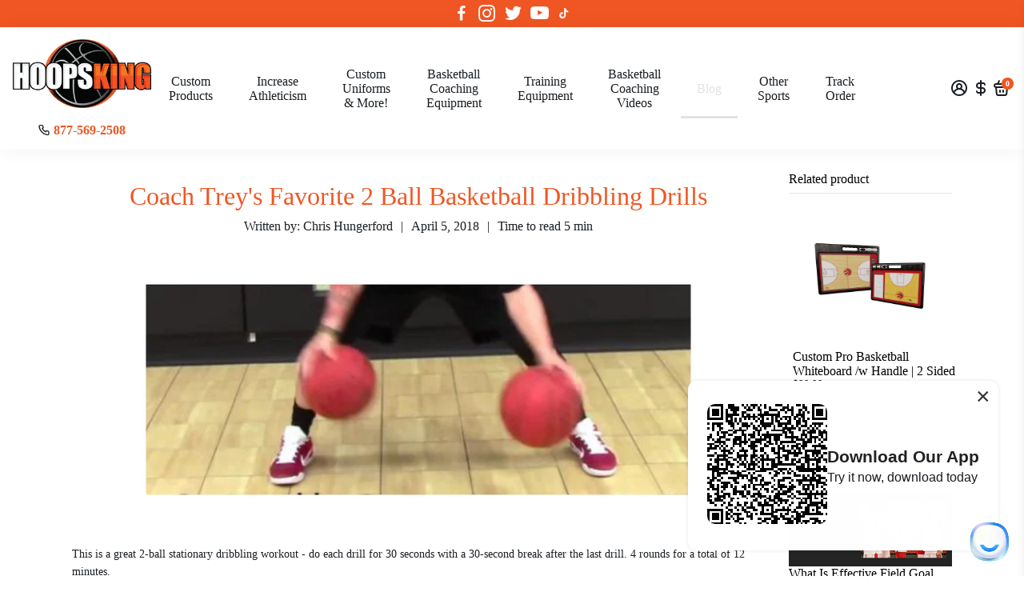

--- FILE ---
content_type: text/html; charset=utf-8
request_url: https://hoopsking.com/blogs/default-blog/blogcoach-treys-favorite-2-ball-basketball-dribbling-drills
body_size: 80502
content:
<!doctype html>


<html  >
  <head>
      <!-- Google Tag Manager -->
<script>(function(w,d,s,l,i){w[l]=w[l]||[];w[l].push({'gtm.start':
new Date().getTime(),event:'gtm.js'});var f=d.getElementsByTagName(s)[0],
j=d.createElement(s),dl=l!='dataLayer'?'&l='+l:'';j.async=true;j.src=
'https://www.googletagmanager.com/gtm.js?id='+i+dl;f.parentNode.insertBefore(j,f);
})(window,document,'script','dataLayer','GTM-KDD6JGWC');</script>
<!-- End Google Tag Manager --><!--Content in content_for_header -->
<!--LayoutHub-Embed--><link rel="stylesheet" type="text/css" href="data:text/css;base64," media="all">
<!--LH--><!--/LayoutHub-Embed--><!-- Please paste this code into <HEAD></HEAD> tag at first position --> <style>html { opacity: 0; }</style><script async type="text/javascript" src="https://jack.dealia.com/integrations/RxYZLZ/integration.js?v=20"></script>
<!-- Dealia code start{
}Dealia code end -->
<meta name="google-site-verification" content="CWrwutMG0dhdJ50DqSyJcgnC9vzfPz2id-ORkabowgo" />

<!--
888888b.                              888                88888888888 888                                      
888  "88b                             888                    888     888                                      
888  .88P                             888                    888     888                                      
8888888K.   .d88b.   .d88b.  .d8888b  888888 .d88b.  888d888 888     88888b.   .d88b.  88888b.d88b.   .d88b.  
888  "Y88b d88""88b d88""88b 88K      888   d8P  Y8b 888P"   888     888 "88b d8P  Y8b 888 "888 "88b d8P  Y8b 
888    888 888  888 888  888 "Y8888b. 888   88888888 888     888     888  888 88888888 888  888  888 88888888 
888   d88P Y88..88P Y88..88P      X88 Y88b. Y8b.     888     888     888  888 Y8b.     888  888  888 Y8b.     
8888888P"   "Y88P"   "Y88P"   88888P'  "Y888 "Y8888  888     888     888  888  "Y8888  888  888  888  "Y8888  
-->
    <title>
      Coach Trey&#39;s Favorite 2 Ball Basketball Dribbling Drills
      &ndash; HoopsKing
    </title>
    
    <meta name="description" content="Elevate your basketball skills with Coach Trey&#39;s preferred 2-ball dribbling drills. Improve coordination, control, and confidence on the court. Level up your game today!" />
    
    <link rel="canonical" href="https://hoopsking.com/blogs/default-blog/blogcoach-treys-favorite-2-ball-basketball-dribbling-drills" />
    <link href="https://static.boostertheme.co" rel="preconnect" crossorigin>
    <link rel="dns-prefetch" href="//static.boostertheme.co">
    <link href="https://theme.boostertheme.com" rel="preconnect" crossorigin>
    <link rel="dns-prefetch" href="//theme.boostertheme.com">
    <meta charset="utf-8">
    <meta http-equiv="X-UA-Compatible" content="IE=edge,chrome=1">
    <meta name="viewport" content="width=device-width,initial-scale=1,shrink-to-fit=no">

    


    <link rel="apple-touch-icon" sizes="180x180" href="//hoopsking.com/cdn/shop/files/favicon_180x180_crop_center.png?v=1689674301">
    <link rel="icon" type="image/png" sizes="32x32" href="//hoopsking.com/cdn/shop/files/favicon_32x32_crop_center.png?v=1689674301">
    <link rel="icon" type="image/png" sizes="16x16" href="//hoopsking.com/cdn/shop/files/favicon_16x16_crop_center.png?v=1689674301">
    <link rel="manifest" href="//hoopsking.com/cdn/shop/t/21/assets/site.webmanifest?v=55765968570360633461749220285">
    <meta name="msapplication-TileColor" content="">
    <meta name="theme-color" content=">


    <!-- OutlinkStickyBtn CODE Start --><!-- OutlinkStickyBtn END --> <script>window.performance && window.performance.mark && window.performance.mark('shopify.content_for_header.start');</script><meta name="facebook-domain-verification" content="q8imsbm93nea1hjly9trzsphzgbaou">
<meta name="google-site-verification" content="JEqdT5rbmGUkillrd_GZ_Up0H0WngJrlq6ql22tj_jk">
<meta id="shopify-digital-wallet" name="shopify-digital-wallet" content="/75252498730/digital_wallets/dialog">
<meta name="shopify-checkout-api-token" content="24e202e883f3cb1f5f8e1983758af2f1">
<meta id="in-context-paypal-metadata" data-shop-id="75252498730" data-venmo-supported="false" data-environment="production" data-locale="en_US" data-paypal-v4="true" data-currency="USD">
<link rel="alternate" type="application/atom+xml" title="Feed" href="/blogs/default-blog.atom" />
<link rel="alternate" hreflang="x-default" href="https://hoopsking.com/blogs/default-blog/blogcoach-treys-favorite-2-ball-basketball-dribbling-drills">
<link rel="alternate" hreflang="en" href="https://hoopsking.com/blogs/default-blog/blogcoach-treys-favorite-2-ball-basketball-dribbling-drills">
<link rel="alternate" hreflang="es" href="https://hoopsking.com/es/blogs/default-blog/blogcoach-treys-favorite-2-ball-basketball-dribbling-drills">
<link rel="alternate" hreflang="it" href="https://hoopsking.com/it/blogs/default-blog/blogcoach-treys-favorite-2-ball-basketball-dribbling-drills">
<script async="async" src="/checkouts/internal/preloads.js?locale=en-US"></script>
<link rel="preconnect" href="https://shop.app" crossorigin="anonymous">
<script async="async" src="https://shop.app/checkouts/internal/preloads.js?locale=en-US&shop_id=75252498730" crossorigin="anonymous"></script>
<script id="apple-pay-shop-capabilities" type="application/json">{"shopId":75252498730,"countryCode":"US","currencyCode":"USD","merchantCapabilities":["supports3DS"],"merchantId":"gid:\/\/shopify\/Shop\/75252498730","merchantName":"HoopsKing","requiredBillingContactFields":["postalAddress","email"],"requiredShippingContactFields":["postalAddress","email"],"shippingType":"shipping","supportedNetworks":["visa","masterCard","amex","discover","elo","jcb"],"total":{"type":"pending","label":"HoopsKing","amount":"1.00"},"shopifyPaymentsEnabled":true,"supportsSubscriptions":true}</script>
<script id="shopify-features" type="application/json">{"accessToken":"24e202e883f3cb1f5f8e1983758af2f1","betas":["rich-media-storefront-analytics"],"domain":"hoopsking.com","predictiveSearch":true,"shopId":75252498730,"locale":"en"}</script>
<script>var Shopify = Shopify || {};
Shopify.shop = "hoopsking.myshopify.com";
Shopify.locale = "en";
Shopify.currency = {"active":"USD","rate":"1.0"};
Shopify.country = "US";
Shopify.theme = {"name":"Booster Support (SKU) (Spiff Not Working) w\/Calc","id":177811652906,"schema_name":"Booster-6.1.5","schema_version":"6.1.5","theme_store_id":null,"role":"main"};
Shopify.theme.handle = "null";
Shopify.theme.style = {"id":null,"handle":null};
Shopify.cdnHost = "hoopsking.com/cdn";
Shopify.routes = Shopify.routes || {};
Shopify.routes.root = "/";</script>
<script type="module">!function(o){(o.Shopify=o.Shopify||{}).modules=!0}(window);</script>
<script>!function(o){function n(){var o=[];function n(){o.push(Array.prototype.slice.apply(arguments))}return n.q=o,n}var t=o.Shopify=o.Shopify||{};t.loadFeatures=n(),t.autoloadFeatures=n()}(window);</script>
<script>
  window.ShopifyPay = window.ShopifyPay || {};
  window.ShopifyPay.apiHost = "shop.app\/pay";
  window.ShopifyPay.redirectState = null;
</script>
<script id="shop-js-analytics" type="application/json">{"pageType":"article"}</script>
<script defer="defer" async type="module" src="//hoopsking.com/cdn/shopifycloud/shop-js/modules/v2/client.init-shop-cart-sync_BT-GjEfc.en.esm.js"></script>
<script defer="defer" async type="module" src="//hoopsking.com/cdn/shopifycloud/shop-js/modules/v2/chunk.common_D58fp_Oc.esm.js"></script>
<script defer="defer" async type="module" src="//hoopsking.com/cdn/shopifycloud/shop-js/modules/v2/chunk.modal_xMitdFEc.esm.js"></script>
<script type="module">
  await import("//hoopsking.com/cdn/shopifycloud/shop-js/modules/v2/client.init-shop-cart-sync_BT-GjEfc.en.esm.js");
await import("//hoopsking.com/cdn/shopifycloud/shop-js/modules/v2/chunk.common_D58fp_Oc.esm.js");
await import("//hoopsking.com/cdn/shopifycloud/shop-js/modules/v2/chunk.modal_xMitdFEc.esm.js");

  window.Shopify.SignInWithShop?.initShopCartSync?.({"fedCMEnabled":true,"windoidEnabled":true});

</script>
<script>
  window.Shopify = window.Shopify || {};
  if (!window.Shopify.featureAssets) window.Shopify.featureAssets = {};
  window.Shopify.featureAssets['shop-js'] = {"shop-cart-sync":["modules/v2/client.shop-cart-sync_DZOKe7Ll.en.esm.js","modules/v2/chunk.common_D58fp_Oc.esm.js","modules/v2/chunk.modal_xMitdFEc.esm.js"],"init-fed-cm":["modules/v2/client.init-fed-cm_B6oLuCjv.en.esm.js","modules/v2/chunk.common_D58fp_Oc.esm.js","modules/v2/chunk.modal_xMitdFEc.esm.js"],"shop-cash-offers":["modules/v2/client.shop-cash-offers_D2sdYoxE.en.esm.js","modules/v2/chunk.common_D58fp_Oc.esm.js","modules/v2/chunk.modal_xMitdFEc.esm.js"],"shop-login-button":["modules/v2/client.shop-login-button_QeVjl5Y3.en.esm.js","modules/v2/chunk.common_D58fp_Oc.esm.js","modules/v2/chunk.modal_xMitdFEc.esm.js"],"pay-button":["modules/v2/client.pay-button_DXTOsIq6.en.esm.js","modules/v2/chunk.common_D58fp_Oc.esm.js","modules/v2/chunk.modal_xMitdFEc.esm.js"],"shop-button":["modules/v2/client.shop-button_DQZHx9pm.en.esm.js","modules/v2/chunk.common_D58fp_Oc.esm.js","modules/v2/chunk.modal_xMitdFEc.esm.js"],"avatar":["modules/v2/client.avatar_BTnouDA3.en.esm.js"],"init-windoid":["modules/v2/client.init-windoid_CR1B-cfM.en.esm.js","modules/v2/chunk.common_D58fp_Oc.esm.js","modules/v2/chunk.modal_xMitdFEc.esm.js"],"init-shop-for-new-customer-accounts":["modules/v2/client.init-shop-for-new-customer-accounts_C_vY_xzh.en.esm.js","modules/v2/client.shop-login-button_QeVjl5Y3.en.esm.js","modules/v2/chunk.common_D58fp_Oc.esm.js","modules/v2/chunk.modal_xMitdFEc.esm.js"],"init-shop-email-lookup-coordinator":["modules/v2/client.init-shop-email-lookup-coordinator_BI7n9ZSv.en.esm.js","modules/v2/chunk.common_D58fp_Oc.esm.js","modules/v2/chunk.modal_xMitdFEc.esm.js"],"init-shop-cart-sync":["modules/v2/client.init-shop-cart-sync_BT-GjEfc.en.esm.js","modules/v2/chunk.common_D58fp_Oc.esm.js","modules/v2/chunk.modal_xMitdFEc.esm.js"],"shop-toast-manager":["modules/v2/client.shop-toast-manager_DiYdP3xc.en.esm.js","modules/v2/chunk.common_D58fp_Oc.esm.js","modules/v2/chunk.modal_xMitdFEc.esm.js"],"init-customer-accounts":["modules/v2/client.init-customer-accounts_D9ZNqS-Q.en.esm.js","modules/v2/client.shop-login-button_QeVjl5Y3.en.esm.js","modules/v2/chunk.common_D58fp_Oc.esm.js","modules/v2/chunk.modal_xMitdFEc.esm.js"],"init-customer-accounts-sign-up":["modules/v2/client.init-customer-accounts-sign-up_iGw4briv.en.esm.js","modules/v2/client.shop-login-button_QeVjl5Y3.en.esm.js","modules/v2/chunk.common_D58fp_Oc.esm.js","modules/v2/chunk.modal_xMitdFEc.esm.js"],"shop-follow-button":["modules/v2/client.shop-follow-button_CqMgW2wH.en.esm.js","modules/v2/chunk.common_D58fp_Oc.esm.js","modules/v2/chunk.modal_xMitdFEc.esm.js"],"checkout-modal":["modules/v2/client.checkout-modal_xHeaAweL.en.esm.js","modules/v2/chunk.common_D58fp_Oc.esm.js","modules/v2/chunk.modal_xMitdFEc.esm.js"],"shop-login":["modules/v2/client.shop-login_D91U-Q7h.en.esm.js","modules/v2/chunk.common_D58fp_Oc.esm.js","modules/v2/chunk.modal_xMitdFEc.esm.js"],"lead-capture":["modules/v2/client.lead-capture_BJmE1dJe.en.esm.js","modules/v2/chunk.common_D58fp_Oc.esm.js","modules/v2/chunk.modal_xMitdFEc.esm.js"],"payment-terms":["modules/v2/client.payment-terms_Ci9AEqFq.en.esm.js","modules/v2/chunk.common_D58fp_Oc.esm.js","modules/v2/chunk.modal_xMitdFEc.esm.js"]};
</script>
<script>(function() {
  var isLoaded = false;
  function asyncLoad() {
    if (isLoaded) return;
    isLoaded = true;
    var urls = ["https:\/\/exapp.flickrocket.com\/shopify\/Scripts\/fr_sso.js?shop=hoopsking.myshopify.com","https:\/\/static2.rapidsearch.dev\/resultpage.js?shop=hoopsking.myshopify.com","https:\/\/s3-us-west-2.amazonaws.com\/da-restock\/da-restock.js?shop=hoopsking.myshopify.com"];
    for (var i = 0; i < urls.length; i++) {
      var s = document.createElement('script');
      s.type = 'text/javascript';
      s.async = true;
      s.src = urls[i];
      var x = document.getElementsByTagName('script')[0];
      x.parentNode.insertBefore(s, x);
    }
  };
  if(window.attachEvent) {
    window.attachEvent('onload', asyncLoad);
  } else {
    window.addEventListener('load', asyncLoad, false);
  }
})();</script>
<script id="__st">var __st={"a":75252498730,"offset":-21600,"reqid":"a6024ddf-59cb-410a-9eaf-25f66d8981f9-1769506014","pageurl":"hoopsking.com\/blogs\/default-blog\/blogcoach-treys-favorite-2-ball-basketball-dribbling-drills","s":"articles-605468885290","u":"370c9a459fea","p":"article","rtyp":"article","rid":605468885290};</script>
<script>window.ShopifyPaypalV4VisibilityTracking = true;</script>
<script id="captcha-bootstrap">!function(){'use strict';const t='contact',e='account',n='new_comment',o=[[t,t],['blogs',n],['comments',n],[t,'customer']],c=[[e,'customer_login'],[e,'guest_login'],[e,'recover_customer_password'],[e,'create_customer']],r=t=>t.map((([t,e])=>`form[action*='/${t}']:not([data-nocaptcha='true']) input[name='form_type'][value='${e}']`)).join(','),a=t=>()=>t?[...document.querySelectorAll(t)].map((t=>t.form)):[];function s(){const t=[...o],e=r(t);return a(e)}const i='password',u='form_key',d=['recaptcha-v3-token','g-recaptcha-response','h-captcha-response',i],f=()=>{try{return window.sessionStorage}catch{return}},m='__shopify_v',_=t=>t.elements[u];function p(t,e,n=!1){try{const o=window.sessionStorage,c=JSON.parse(o.getItem(e)),{data:r}=function(t){const{data:e,action:n}=t;return t[m]||n?{data:e,action:n}:{data:t,action:n}}(c);for(const[e,n]of Object.entries(r))t.elements[e]&&(t.elements[e].value=n);n&&o.removeItem(e)}catch(o){console.error('form repopulation failed',{error:o})}}const l='form_type',E='cptcha';function T(t){t.dataset[E]=!0}const w=window,h=w.document,L='Shopify',v='ce_forms',y='captcha';let A=!1;((t,e)=>{const n=(g='f06e6c50-85a8-45c8-87d0-21a2b65856fe',I='https://cdn.shopify.com/shopifycloud/storefront-forms-hcaptcha/ce_storefront_forms_captcha_hcaptcha.v1.5.2.iife.js',D={infoText:'Protected by hCaptcha',privacyText:'Privacy',termsText:'Terms'},(t,e,n)=>{const o=w[L][v],c=o.bindForm;if(c)return c(t,g,e,D).then(n);var r;o.q.push([[t,g,e,D],n]),r=I,A||(h.body.append(Object.assign(h.createElement('script'),{id:'captcha-provider',async:!0,src:r})),A=!0)});var g,I,D;w[L]=w[L]||{},w[L][v]=w[L][v]||{},w[L][v].q=[],w[L][y]=w[L][y]||{},w[L][y].protect=function(t,e){n(t,void 0,e),T(t)},Object.freeze(w[L][y]),function(t,e,n,w,h,L){const[v,y,A,g]=function(t,e,n){const i=e?o:[],u=t?c:[],d=[...i,...u],f=r(d),m=r(i),_=r(d.filter((([t,e])=>n.includes(e))));return[a(f),a(m),a(_),s()]}(w,h,L),I=t=>{const e=t.target;return e instanceof HTMLFormElement?e:e&&e.form},D=t=>v().includes(t);t.addEventListener('submit',(t=>{const e=I(t);if(!e)return;const n=D(e)&&!e.dataset.hcaptchaBound&&!e.dataset.recaptchaBound,o=_(e),c=g().includes(e)&&(!o||!o.value);(n||c)&&t.preventDefault(),c&&!n&&(function(t){try{if(!f())return;!function(t){const e=f();if(!e)return;const n=_(t);if(!n)return;const o=n.value;o&&e.removeItem(o)}(t);const e=Array.from(Array(32),(()=>Math.random().toString(36)[2])).join('');!function(t,e){_(t)||t.append(Object.assign(document.createElement('input'),{type:'hidden',name:u})),t.elements[u].value=e}(t,e),function(t,e){const n=f();if(!n)return;const o=[...t.querySelectorAll(`input[type='${i}']`)].map((({name:t})=>t)),c=[...d,...o],r={};for(const[a,s]of new FormData(t).entries())c.includes(a)||(r[a]=s);n.setItem(e,JSON.stringify({[m]:1,action:t.action,data:r}))}(t,e)}catch(e){console.error('failed to persist form',e)}}(e),e.submit())}));const S=(t,e)=>{t&&!t.dataset[E]&&(n(t,e.some((e=>e===t))),T(t))};for(const o of['focusin','change'])t.addEventListener(o,(t=>{const e=I(t);D(e)&&S(e,y())}));const B=e.get('form_key'),M=e.get(l),P=B&&M;t.addEventListener('DOMContentLoaded',(()=>{const t=y();if(P)for(const e of t)e.elements[l].value===M&&p(e,B);[...new Set([...A(),...v().filter((t=>'true'===t.dataset.shopifyCaptcha))])].forEach((e=>S(e,t)))}))}(h,new URLSearchParams(w.location.search),n,t,e,['guest_login'])})(!0,!0)}();</script>
<script integrity="sha256-4kQ18oKyAcykRKYeNunJcIwy7WH5gtpwJnB7kiuLZ1E=" data-source-attribution="shopify.loadfeatures" defer="defer" src="//hoopsking.com/cdn/shopifycloud/storefront/assets/storefront/load_feature-a0a9edcb.js" crossorigin="anonymous"></script>
<script crossorigin="anonymous" defer="defer" src="//hoopsking.com/cdn/shopifycloud/storefront/assets/shopify_pay/storefront-65b4c6d7.js?v=20250812"></script>
<script data-source-attribution="shopify.dynamic_checkout.dynamic.init">var Shopify=Shopify||{};Shopify.PaymentButton=Shopify.PaymentButton||{isStorefrontPortableWallets:!0,init:function(){window.Shopify.PaymentButton.init=function(){};var t=document.createElement("script");t.src="https://hoopsking.com/cdn/shopifycloud/portable-wallets/latest/portable-wallets.en.js",t.type="module",document.head.appendChild(t)}};
</script>
<script data-source-attribution="shopify.dynamic_checkout.buyer_consent">
  function portableWalletsHideBuyerConsent(e){var t=document.getElementById("shopify-buyer-consent"),n=document.getElementById("shopify-subscription-policy-button");t&&n&&(t.classList.add("hidden"),t.setAttribute("aria-hidden","true"),n.removeEventListener("click",e))}function portableWalletsShowBuyerConsent(e){var t=document.getElementById("shopify-buyer-consent"),n=document.getElementById("shopify-subscription-policy-button");t&&n&&(t.classList.remove("hidden"),t.removeAttribute("aria-hidden"),n.addEventListener("click",e))}window.Shopify?.PaymentButton&&(window.Shopify.PaymentButton.hideBuyerConsent=portableWalletsHideBuyerConsent,window.Shopify.PaymentButton.showBuyerConsent=portableWalletsShowBuyerConsent);
</script>
<script data-source-attribution="shopify.dynamic_checkout.cart.bootstrap">document.addEventListener("DOMContentLoaded",(function(){function t(){return document.querySelector("shopify-accelerated-checkout-cart, shopify-accelerated-checkout")}if(t())Shopify.PaymentButton.init();else{new MutationObserver((function(e,n){t()&&(Shopify.PaymentButton.init(),n.disconnect())})).observe(document.body,{childList:!0,subtree:!0})}}));
</script>
<script id='scb4127' type='text/javascript' async='' src='https://hoopsking.com/cdn/shopifycloud/privacy-banner/storefront-banner.js'></script><link id="shopify-accelerated-checkout-styles" rel="stylesheet" media="screen" href="https://hoopsking.com/cdn/shopifycloud/portable-wallets/latest/accelerated-checkout-backwards-compat.css" crossorigin="anonymous">
<style id="shopify-accelerated-checkout-cart">
        #shopify-buyer-consent {
  margin-top: 1em;
  display: inline-block;
  width: 100%;
}

#shopify-buyer-consent.hidden {
  display: none;
}

#shopify-subscription-policy-button {
  background: none;
  border: none;
  padding: 0;
  text-decoration: underline;
  font-size: inherit;
  cursor: pointer;
}

#shopify-subscription-policy-button::before {
  box-shadow: none;
}

      </style>

<script>window.performance && window.performance.mark && window.performance.mark('shopify.content_for_header.end');</script>

    <style>
                               :root{--baseFont: "Times New Roman", Times, serif;--titleFont: "Times New Roman", Times, serif;--smallFontSize: 14px;--baseFontSize: 16px;--mediumFontSize: 34px;--mediumSubtitleFontSize: 27.2px;--bigFontSize: 48px;--headingFontSize: 24px;--subHeadingFontSize: 16px;--bodyBackgroundColor: #ffffff;--textColor:  #191d21;--titleColor: #f05623;--secondaryBodyBackgroundColor: #efefef;--secondaryTextColor: #364539;--linkColor: ;--gLinkColor: ;--accentColor: #f05623;--accentColor005: rgba(240, 86, 35, 0.05);--accentColor01: rgba(240, 86, 35, 0.1);--accentColor025: rgba(240, 86, 35, 0.25);--accentColor05: rgba(240, 86, 35, 0.5);--accentColor075: rgba(240, 86, 35, 0.75);--accentTextColor: #ffffff;--secondaryAccentColor: #ffffff;--secondaryAccentTextColor: #191d21;--disabledBackgroundColor: ;--disabledTextColor: ;--alertColor: #ef0000;--alertColor005: rgba(239, 0, 0, 0.05);--borderRadius: 4px;--borderRadiusSmall: 4px;--cardPadding: 6px;--maxwidth:1280px;;--inputFill: #efefef;--inputContent: #000000}*{box-sizing:border-box;backface-visibility:hidden}html{-webkit-text-size-adjust:100%}body{margin:0}main{display:block}hr{box-sizing:content-box;height:0;overflow:visible}pre{font-family:monospace, monospace;font-size:1em}a{background-color:transparent}abbr[title]{border-bottom:none;text-decoration:underline;text-decoration:underline dotted}b,strong{font-weight:bolder}code,kbd,samp{font-family:monospace, monospace;font-size:1em}small{font-size:80%}sub,sup{font-size:75%;line-height:0;position:relative;vertical-align:baseline}sub{bottom:-0.25em}sup{top:-0.5em}img{border-style:none;max-width:100%;height:auto}button,input,optgroup,select,textarea{font-family:inherit;font-size:100%;line-height:1.15;margin:0;background:var(--inputFill);color:var(--inputContent);border:1px solid #e2e2e2;border-radius:var(--borderRadiusSmall)}button:hover,select:hover{cursor:pointer}button,input{overflow:visible}button,select{text-transform:none}button,[type="button"],[type="reset"],[type="submit"]{-webkit-appearance:button}button::-moz-focus-inner,[type="button"]::-moz-focus-inner,[type="reset"]::-moz-focus-inner,[type="submit"]::-moz-focus-inner{border-style:none;padding:0}button:-moz-focusring,[type="button"]:-moz-focusring,[type="reset"]:-moz-focusring,[type="submit"]:-moz-focusring{outline:1px dotted ButtonText}fieldset{padding:0.35em 0.75em 0.625em}legend{box-sizing:border-box;color:inherit;display:table;max-width:100%;padding:0;white-space:normal}progress{vertical-align:baseline}textarea{overflow:auto}[type="checkbox"],[type="radio"]{box-sizing:border-box;padding:0}[type="number"]::-webkit-inner-spin-button,[type="number"]::-webkit-outer-spin-button{height:auto}[type="search"]{-webkit-appearance:textfield;outline-offset:-2px}[type="search"]::-webkit-search-decoration{-webkit-appearance:none}::-webkit-file-upload-button{-webkit-appearance:button;font:inherit}details{display:block}summary{display:list-item}template{display:none}[hidden]{display:none}:focus{outline:0}select:focus,input:focus{border:1px solid darken(#e2e2e2, 20%)}[class^="col"] p{width:100%}.container-fluid,.container{margin-right:auto;margin-left:auto}.row-container{margin:auto auto}.row{position:relative;display:-webkit-box;display:-ms-flexbox;display:flex;-webkit-box-flex:0;-ms-flex:0 1 auto;flex:0 1 auto;-webkit-box-orient:horizontal;-webkit-box-direction:normal;-ms-flex-direction:row;flex-direction:row;-ms-flex-wrap:wrap;flex-wrap:wrap;width:100%}.row.reverse{-webkit-box-orient:horizontal;-webkit-box-direction:reverse;-ms-flex-direction:row-reverse;flex-direction:row-reverse}.col.reverse{-webkit-box-orient:vertical;-webkit-box-direction:reverse;-ms-flex-direction:column-reverse;flex-direction:column-reverse}.hide{display:none !important}.col-min,.col,.col-1,.col-2,.col-3,.col-4,.col-5,.col-6,.col-7,.col-8,.col-9,.col-10,.col-11,.col-12,.col-offset-0,.col-offset-1,.col-offset-2,.col-offset-3,.col-offset-4,.col-offset-5,.col-offset-6,.col-offset-7,.col-offset-8,.col-offset-9,.col-offset-10,.col-offset-11,.col-offset-12{display:flex;-webkit-box-flex:0;-ms-flex:0 0 auto;flex:0 0 auto;padding-right:12px;padding-left:12px}.col-min{max-width:100%}.col{-webkit-box-flex:1;-ms-flex-positive:1;flex-grow:1;-ms-flex-preferred-size:0;flex-basis:0;max-width:100%}.col-1{-ms-flex-preferred-size:8.33333333%;flex-basis:8.33333333%;max-width:8.33333333%}.col-2{-ms-flex-preferred-size:16.66666667%;flex-basis:16.66666667%;max-width:16.66666667%}.col-3{-ms-flex-preferred-size:25%;flex-basis:25%;max-width:25%}.col-4{-ms-flex-preferred-size:33.33333333%;flex-basis:33.33333333%;max-width:33.33333333%}.col-5{-ms-flex-preferred-size:41.66666667%;flex-basis:41.66666667%;max-width:41.66666667%}.col-6{-ms-flex-preferred-size:50%;flex-basis:50%;max-width:50%}.col-7{-ms-flex-preferred-size:58.33333333%;flex-basis:58.33333333%;max-width:58.33333333%}.col-8{-ms-flex-preferred-size:66.66666667%;flex-basis:66.66666667%;max-width:66.66666667%}.col-9{-ms-flex-preferred-size:75%;flex-basis:75%;max-width:75%}.col-10{-ms-flex-preferred-size:83.33333333%;flex-basis:83.33333333%;max-width:83.33333333%}.col-11{-ms-flex-preferred-size:91.66666667%;flex-basis:91.66666667%;max-width:91.66666667%}.col-12{-ms-flex-preferred-size:100%;flex-basis:100%;max-width:100%}.col-offset-0{margin-left:0}.col-offset-1{margin-left:8.33333333%}.col-offset-2{margin-left:16.66666667%}.col-offset-3{margin-left:25%}.col-offset-4{margin-left:33.33333333%}.col-offset-5{margin-left:41.66666667%}.col-offset-6{margin-left:50%}.col-offset-7{margin-left:58.33333333%}.col-offset-8{margin-left:66.66666667%}.col-offset-9{margin-left:75%}.col-offset-10{margin-left:83.33333333%}.col-offset-11{margin-left:91.66666667%}.start{-webkit-box-pack:start;-ms-flex-pack:start;justify-content:flex-start;justify-items:flex-start;text-align:left;text-align:start}.center{-webkit-box-pack:center;-ms-flex-pack:center;justify-content:center;justify-items:center;text-align:center}.end{-webkit-box-pack:end;-ms-flex-pack:end;justify-content:flex-end;justify-items:flex-end;text-align:right;text-align:end}.top{-webkit-box-align:start;-ms-flex-align:start;align-items:flex-start;align-content:flex-start}.middle{-webkit-box-align:center;-ms-flex-align:center;align-items:center;align-content:center}.bottom{-webkit-box-align:end;-ms-flex-align:end;align-items:flex-end;align-content:flex-end}.around{-ms-flex-pack:distribute;justify-content:space-around}.between{-webkit-box-pack:justify;-ms-flex-pack:justify;justify-content:space-between}.first{-webkit-box-ordinal-group:0;-ms-flex-order:-1;order:-1}.last{-webkit-box-ordinal-group:2;-ms-flex-order:1;order:1}@media only screen and (min-width: 600px){.col-sm-min,.col-sm,.col-sm-1,.col-sm-2,.col-sm-3,.col-sm-4,.col-sm-5,.col-sm-6,.col-sm-7,.col-sm-8,.col-sm-9,.col-sm-10,.col-sm-11,.col-sm-12,.col-sm-offset-0,.col-sm-offset-1,.col-sm-offset-2,.col-sm-offset-3,.col-sm-offset-4,.col-sm-offset-5,.col-sm-offset-6,.col-sm-offset-7,.col-sm-offset-8,.col-sm-offset-9,.col-sm-offset-10,.col-sm-offset-11,.col-sm-offset-12{display:flex;-webkit-box-flex:0;-ms-flex:0 0 auto;flex:0 0 auto;padding-right:12px;padding-left:12px}.col-sm{-webkit-box-flex:1;-ms-flex-positive:1;flex-grow:1;-ms-flex-preferred-size:0;flex-basis:0;max-width:100%}.col-sm-1{-ms-flex-preferred-size:8.33333333%;flex-basis:8.33333333%;max-width:8.33333333%}.col-sm-2{-ms-flex-preferred-size:16.66666667%;flex-basis:16.66666667%;max-width:16.66666667%}.col-sm-3{-ms-flex-preferred-size:25%;flex-basis:25%;max-width:25%}.col-sm-4{-ms-flex-preferred-size:33.33333333%;flex-basis:33.33333333%;max-width:33.33333333%}.col-sm-5{-ms-flex-preferred-size:41.66666667%;flex-basis:41.66666667%;max-width:41.66666667%}.col-sm-6{-ms-flex-preferred-size:50%;flex-basis:50%;max-width:50%}.col-sm-7{-ms-flex-preferred-size:58.33333333%;flex-basis:58.33333333%;max-width:58.33333333%}.col-sm-8{-ms-flex-preferred-size:66.66666667%;flex-basis:66.66666667%;max-width:66.66666667%}.col-sm-9{-ms-flex-preferred-size:75%;flex-basis:75%;max-width:75%}.col-sm-10{-ms-flex-preferred-size:83.33333333%;flex-basis:83.33333333%;max-width:83.33333333%}.col-sm-11{-ms-flex-preferred-size:91.66666667%;flex-basis:91.66666667%;max-width:91.66666667%}.col-sm-12{-ms-flex-preferred-size:100%;flex-basis:100%;max-width:100%}.col-sm-offset-0{margin-left:0}.col-sm-offset-1{margin-left:8.33333333%}.col-sm-offset-2{margin-left:16.66666667%}.col-sm-offset-3{margin-left:25%}.col-sm-offset-4{margin-left:33.33333333%}.col-sm-offset-5{margin-left:41.66666667%}.col-sm-offset-6{margin-left:50%}.col-sm-offset-7{margin-left:58.33333333%}.col-sm-offset-8{margin-left:66.66666667%}.col-sm-offset-9{margin-left:75%}.col-sm-offset-10{margin-left:83.33333333%}.col-sm-offset-11{margin-left:91.66666667%}.start-sm{-webkit-box-pack:start;-ms-flex-pack:start;justify-content:flex-start;text-align:left;text-align:start}.center-sm{-webkit-box-pack:center;-ms-flex-pack:center;justify-content:center;text-align:center}.end-sm{-webkit-box-pack:end;-ms-flex-pack:end;justify-content:flex-end;text-align:right;text-align:end}.top-sm{-webkit-box-align:start;-ms-flex-align:start;align-items:flex-start}.middle-sm{-webkit-box-align:center;-ms-flex-align:center;align-items:center}.bottom-sm{-webkit-box-align:end;-ms-flex-align:end;align-items:flex-end}.around-sm{-ms-flex-pack:distribute;justify-content:space-around}.between-sm{-webkit-box-pack:justify;-ms-flex-pack:justify;justify-content:space-between}.first-sm{-webkit-box-ordinal-group:0;-ms-flex-order:-1;order:-1}.last-sm{-webkit-box-ordinal-group:2;-ms-flex-order:1;order:1}}@media only screen and (min-width: 768px){.col-md-min,.col-md,.col-md-1,.col-md-2,.col-md-3,.col-md-4,.col-md-5,.col-md-6,.col-md-7,.col-md-8,.col-md-9,.col-md-10,.col-md-11,.col-md-12,.col-md-1-5,.col-md-offset-0,.col-md-offset-1,.col-md-offset-2,.col-md-offset-3,.col-md-offset-4,.col-md-offset-5,.col-md-offset-6,.col-md-offset-7,.col-md-offset-8,.col-md-offset-9,.col-md-offset-10,.col-md-offset-11,.col-md-offset-12{display:flex;-webkit-box-flex:0;-ms-flex:0 0 auto;flex:0 0 auto;padding-right:12px;padding-left:12px}.col-md{-webkit-box-flex:1;-ms-flex-positive:1;flex-grow:1;-ms-flex-preferred-size:0;flex-basis:0;max-width:100%}.col-md-1-5{-ms-flex-preferred-size:20%;flex-basis:20%;max-width:20%}.col-md-1{-ms-flex-preferred-size:8.33333333%;flex-basis:8.33333333%;max-width:8.33333333%}.col-md-2{-ms-flex-preferred-size:16.66666667%;flex-basis:16.66666667%;max-width:16.66666667%}.col-md-3{-ms-flex-preferred-size:25%;flex-basis:25%;max-width:25%}.col-md-4{-ms-flex-preferred-size:33.33333333%;flex-basis:33.33333333%;max-width:33.33333333%}.col-md-5{-ms-flex-preferred-size:41.66666667%;flex-basis:41.66666667%;max-width:41.66666667%}.col-md-6{-ms-flex-preferred-size:50%;flex-basis:50%;max-width:50%}.col-md-7{-ms-flex-preferred-size:58.33333333%;flex-basis:58.33333333%;max-width:58.33333333%}.col-md-8{-ms-flex-preferred-size:66.66666667%;flex-basis:66.66666667%;max-width:66.66666667%}.col-md-9{-ms-flex-preferred-size:75%;flex-basis:75%;max-width:75%}.col-md-10{-ms-flex-preferred-size:83.33333333%;flex-basis:83.33333333%;max-width:83.33333333%}.col-md-11{-ms-flex-preferred-size:91.66666667%;flex-basis:91.66666667%;max-width:91.66666667%}.col-md-12{-ms-flex-preferred-size:100%;flex-basis:100%;max-width:100%}.col-md-offset-0{margin-left:0}.col-md-offset-1{margin-left:8.33333333%}.col-md-offset-2{margin-left:16.66666667%}.col-md-offset-3{margin-left:25%}.col-md-offset-4{margin-left:33.33333333%}.col-md-offset-5{margin-left:41.66666667%}.col-md-offset-6{margin-left:50%}.col-md-offset-7{margin-left:58.33333333%}.col-md-offset-8{margin-left:66.66666667%}.col-md-offset-9{margin-left:75%}.col-md-offset-10{margin-left:83.33333333%}.col-md-offset-11{margin-left:91.66666667%}.start-md{-webkit-box-pack:start;-ms-flex-pack:start;justify-content:flex-start;text-align:left;text-align:start}.center-md{-webkit-box-pack:center;-ms-flex-pack:center;justify-content:center;text-align:center}.end-md{-webkit-box-pack:end;-ms-flex-pack:end;justify-content:flex-end;text-align:right;text-align:end}.top-md{-webkit-box-align:start;-ms-flex-align:start;align-items:flex-start}.middle-md{-webkit-box-align:center;-ms-flex-align:center;align-items:center}.bottom-md{-webkit-box-align:end;-ms-flex-align:end;align-items:flex-end}.around-md{-ms-flex-pack:distribute;justify-content:space-around}.between-md{-webkit-box-pack:justify;-ms-flex-pack:justify;justify-content:space-between}.first-md{-webkit-box-ordinal-group:0;-ms-flex-order:-1;order:-1}.last-md{-webkit-box-ordinal-group:2;-ms-flex-order:1;order:1}}@media only screen and (min-width: 1024px){.col-lg-min,.col-lg,.col-lg-1,.col-lg-2,.col-lg-3,.col-lg-4,.col-lg-5,.col-lg-1-5,.col-lg-6,.col-lg-7,.col-lg-8,.col-lg-9,.col-lg-10,.col-lg-11,.col-lg-12,.col-lg-offset-0,.col-lg-offset-1,.col-lg-offset-2,.col-lg-offset-3,.col-lg-offset-4,.col-lg-offset-5,.col-lg-offset-6,.col-lg-offset-7,.col-lg-offset-8,.col-lg-offset-9,.col-lg-offset-10,.col-lg-offset-11,.col-lg-offset-12{display:flex;-webkit-box-flex:0;-ms-flex:0 0 auto;flex:0 0 auto;padding-right:12px;padding-left:12px}.col-lg{-webkit-box-flex:1;-ms-flex-positive:1;flex-grow:1;-ms-flex-preferred-size:0;flex-basis:0;max-width:100%}.col-lg-1{-ms-flex-preferred-size:8.33333333%;flex-basis:8.33333333%;max-width:8.33333333%}.col-lg-2{-ms-flex-preferred-size:16.66666667%;flex-basis:16.66666667%;max-width:16.66666667%}.col-lg-1-5{-ms-flex-preferred-size:20%;flex-basis:20%;max-width:20%}.col-lg-3{-ms-flex-preferred-size:25%;flex-basis:25%;max-width:25%}.col-lg-4{-ms-flex-preferred-size:33.33333333%;flex-basis:33.33333333%;max-width:33.33333333%}.col-lg-5{-ms-flex-preferred-size:41.66666667%;flex-basis:41.66666667%;max-width:41.66666667%}.col-lg-6{-ms-flex-preferred-size:50%;flex-basis:50%;max-width:50%}.col-lg-7{-ms-flex-preferred-size:58.33333333%;flex-basis:58.33333333%;max-width:58.33333333%}.col-lg-8{-ms-flex-preferred-size:66.66666667%;flex-basis:66.66666667%;max-width:66.66666667%}.col-lg-9{-ms-flex-preferred-size:75%;flex-basis:75%;max-width:75%}.col-lg-10{-ms-flex-preferred-size:83.33333333%;flex-basis:83.33333333%;max-width:83.33333333%}.col-lg-11{-ms-flex-preferred-size:91.66666667%;flex-basis:91.66666667%;max-width:91.66666667%}.col-lg-12{-ms-flex-preferred-size:100%;flex-basis:100%;max-width:100%}.col-lg-offset-0{margin-left:0}.col-lg-offset-1{margin-left:8.33333333%}.col-lg-offset-2{margin-left:16.66666667%}.col-lg-offset-3{margin-left:25%}.col-lg-offset-4{margin-left:33.33333333%}.col-lg-offset-5{margin-left:41.66666667%}.col-lg-offset-6{margin-left:50%}.col-lg-offset-7{margin-left:58.33333333%}.col-lg-offset-8{margin-left:66.66666667%}.col-lg-offset-9{margin-left:75%}.col-lg-offset-10{margin-left:83.33333333%}.col-lg-offset-11{margin-left:91.66666667%}.start-lg{-webkit-box-pack:start;-ms-flex-pack:start;justify-content:flex-start;text-align:left;text-align:start}.center-lg{-webkit-box-pack:center;-ms-flex-pack:center;justify-content:center;text-align:center}.end-lg{-webkit-box-pack:end;-ms-flex-pack:end;justify-content:flex-end;text-align:right;text-align:end}.top-lg{-webkit-box-align:start;-ms-flex-align:start;align-items:flex-start}.middle-lg{-webkit-box-align:center;-ms-flex-align:center;align-items:center}.bottom-lg{-webkit-box-align:end;-ms-flex-align:end;align-items:flex-end}.around-lg{-ms-flex-pack:distribute;justify-content:space-around}.between-lg{-webkit-box-pack:justify;-ms-flex-pack:justify;justify-content:space-between}.first-lg{-webkit-box-ordinal-group:0;-ms-flex-order:-1;order:-1}.last-lg{-webkit-box-ordinal-group:2;-ms-flex-order:1;order:1}}.primaryCombo{background-color:var(--accentColor);color:var(--accentTextColor)}.primaryCombo--reversed{background-color:var(--accentTextColor);color:var(--accentColor)}.secondaryCombo{background-color:var(--secondaryAccentColor);color:var(--secondaryAccentTextColor)}.secondaryCombo--reversed{background-color:var(--secondaryAccentTextColor);color:var(--secondaryAccentColor)}.unflex{display:block}.flex{display:flex}::-moz-selection{color:var(--accentTextColor);background:var(--accentColor)}::selection{color:var(--accentTextColor);background:var(--accentColor)}table{border:1px inset transparent;border-collapse:collapse}td,th{padding:16px}tr{transition:background-color 0.15s}tr:nth-child(even){background-color:rgba(239, 239, 239, 0.85);color:var(--secondaryTextColor)}tr:hover{background-color:var(--secondaryBodyBackgroundColor)}.h-reset,.h-reset--all h1,.h-reset--all h2,.h-reset--all h3,.h-reset--all h4,.h-reset--all h5,.h-reset--all h6{margin:0;line-height:1em;font-weight:normal}.urgency__text span p{margin:0}h1,h2,h3{font-family:var(--titleFont)}h1,h2{font-weight:400;color:var(--titleColor)}p,span{color:var(--textColor)}.p-reset,.p-reset--all p{line-height:1.35em;margin:0}a{color:var(--linkColor)}a:not(.button):hover{color:var(--accentColor)}.inherit .s__block *:not(.button):not(.tag):not(.countdown),.footer.inherit *:not(.button),.subfooter.inherit *:not(.button),.info-bar *,.bcard--default .inherit *,.slide .inherit *,.banner.inherit *{color:inherit}.max-width,.layout__boxed,.layout__stretchBg>.layout__content{max-width:var(--maxwidth);margin-right:auto;margin-left:auto;width:100%;position:relative}.raw__content{padding-left:0.75rem;padding-right:0.75rem}.layout__boxed>.layout__content,.layout__stretchContent>.layout__content{margin-right:auto;margin-left:auto;width:100%;position:relative}html,body{height:100%}.container{min-height:100vh;display:flex;flex-direction:column}main{display:flex;flex-direction:column;flex:1 1 auto}.wrapper--bottom{margin-top:auto;padding-top:48px}body{font-family:var(--baseFont);font-weight:400;font-size:var(--baseFontSize);background:var(--bodyBackgroundColor);color:var(--textColor)}input{border-radius:var(--borderRadiusSmall)}.svg-icon{height:20px;width:20px;max-height:100%;fill:currentColor}.icon-link{height:100%;line-height:0;max-height:20px;margin:0px 4px !important}.icon-link .uil{font-size:25px;color:currentColor}.icon-link .uil.uil-facebook-f{font-size:22px}.icon-link .uil.uil-whatsapp{font-size:23px;line-height:20px}.icon-link .uil::before{line-height:20px;margin:0px !important;padding:0px}.overlay{position:absolute;width:100%;height:100%;top:0;left:0}.self__align--center{align-self:center}.self__align--top{align-self:flex-start}.self__align--bottom{align-self:flex-end}.self__justify--start{justify-self:flex-start}.self__justify--center{justify-self:center}.self__justify--end{justify-self:flex-end}.border-radius{border-radius:var(--borderRadius)}.border-radius--small{border-radius:var(--borderRadiusSmall)}.margin__vertical{margin-top:12px;margin-bottom:12px}.margin__horizontal{margin-left:12px;margin-right:12px}.margin--4{margin:4px}.margin__bottom--12{margin-bottom:12px}.margin__horizontal--4{margin-left:4px;margin-right:4px}.margin--8{margin:8px}.margin--16{margin:16px}.padding__horizontal{padding-left:12px;padding-right:12px}.padding__vertical{padding-top:12px;padding-bottom:12px}.bg__top{background-position:top}.bg__bottom{background-position:bottom}.bg__middle{background-position:center}.disable-select{-webkit-touch-callout:none;-webkit-user-select:none;-khtml-user-select:none;-moz-user-select:none;-ms-user-select:none;user-select:none}.fancy-scroll::-webkit-scrollbar{width:3px}.fancy-scroll::-webkit-scrollbar-track{background:#f1f1f1}.fancy-scroll::-webkit-scrollbar-thumb{background:#888}.fancy-scroll::-webkit-scrollbar-thumb:hover{background:#555}.hidden-scroll::-webkit-scrollbar{width:0px}.hidden-scroll::-webkit-scrollbar-track{background:transparent}.hidden-scroll::-webkit-scrollbar-thumb{background:transparent}.hidden-scroll::-webkit-scrollbar-thumb:hover{background:transparent}select{padding:0.5rem;border-radius:var(--borderRadiusSmall);font-size:var(--smallFontSize)}.booster__popup--holder{position:fixed;right:10px;top:10px;z-index:99;max-width:calc(100% - 20px)}.booster__popup{opacity:0;padding:10px;margin-top:10px;max-width:100%;display:block;text-decoration:none !important}.booster__popup--error{background:var(--alertColor);color:var(--accentTextColor) !important}.booster__popup--info,.booster__popup--success{background:var(--accentColor);color:var(--accentTextColor) !important}.booster__popup--warning{background:#ffe58e;color:black !important}.banner{margin-bottom:24px;padding:24px}.description--collapse{display:-webkit-box;-webkit-box-orient:vertical;overflow:hidden;-webkit-line-clamp:1;text-overflow:ellipsis}.description--collapse>*:not(style):not(script){display:inline-block;min-width:100%}.readMore__toggle{margin-top:12px;display:inline-block}.readMore__toggle:hover{cursor:pointer}.readMore__toggle::after{content:' more'}.pagination{margin:24px 0px}.pagination__page{margin:0px 4px !important;padding:6px 12px;text-decoration:none;transition:all 0.15s;border-radius:var(--borderRadiusSmall)}.pagination__page .uil::before{margin:0px !important}.pagination__page:hover{color:var(--accentColor);background:rgba(240, 86, 35, 0.1)}.pagination__page--current,.pagination__page--current:hover{color:var(--accentTextColor);background:var(--accentColor)}@media screen and (max-width: 767px){.pagination__page{padding:6px}}[data-bstr-slide-holder]{overflow:hidden;overflow-x:scroll;-ms-overflow-style:none;scrollbar-width:none;scroll-behavior:smooth;scroll-snap-type:x mandatory;display:flex;flex-wrap:nowrap}[data-bstr-slide-holder]::-webkit-scrollbar{display:none}[data-bstr-slider-orientation="vertical"]{overflow:hidden;overflow-y:scroll;scroll-snap-type:y mandatory;padding-left:0;scroll-padding-left:0;flex-direction:column}[data-bstr-slide]{scroll-snap-align:start}.nav__utils{justify-content:flex-end}.page__header .logo--transparent{display:none}.header__plist--item{display:flex;margin-bottom:0.5rem}.header__plist--item>a{flex-shrink:0}.header__plist--image{height:80px;width:80px;object-fit:cover;flex-shrink:0;margin-right:0.5rem}.header__plist--name{display:block;margin-bottom:0.35rem;white-space:normal}.header__utility>*:hover,.header__utility .uil:hover{cursor:pointer;color:var(--accent)}.header__utility>*:not(:first-child){margin-left:.15rem}.search__icon{color:inherit}#user__button:checked+.user__holder,#i18n__button:checked+.i18n__holder{height:auto;padding:24px;opacity:1}#user__button:checked+.user__holder{padding-bottom:16px}#user__button:checked ~ .overlay,#i18n__button:checked ~ .overlay{display:block;background:black;opacity:.2}.user__button label,.i18n__button label{position:relative;z-index:1}.user__holder,.i18n__holder{position:absolute;margin-top:12px;background:var(--bodyBackgroundColor);min-width:200px;right:0px;box-shadow:0px 0px 10px rgba(0,0,0,0.08);text-align:left;display:block;height:0;overflow:hidden;opacity:0;transition:opacity 0.25s;padding:0px;z-index:999;color:var(--textColor);font-size:initial}.user__button .overlay,.i18n__button .overlay{position:fixed;z-index:0;display:none}.user__link{display:block;text-decoration:none;margin-bottom:12px !important}.user__link .uil{font-size:1.1em;margin-right:6px}.i18n__title{display:block;margin-bottom:8px !important;text-transform:uppercase;font-size:13px;font-weight:600}.i18n__title:last-of-type{margin-top:16px !important}.i18n__title:first-of-type{margin-top:0px !important}.search__container{position:relative;display:inline-block;flex:1;text-align:right}.search__container--inline{height:auto}.search__container--abs{position:fixed;left:0;top:0;box-shadow:0px 0px 10px rgba(0,0,0,0.08);z-index:999;width:100%;opacity:0;transform:translateY(-100%);transition:all 0.25s}.search__container--abs .search__container--wrapper{padding:24px 32px;background:var(--bodyBackgroundColor)}.search__container--abs.focused{opacity:1;transform:translateY(0%)}.search__container--abs form input{font-size:25px;width:calc(100% - 35px);max-width:780px;padding:8px 16px;margin-top:8px;padding-left:0px;background:transparent;border:none}.search__container--abs .search__icon--submit{font-size:20px;padding:0px;margin:0px !important;background:transparent;border:none}.search__container--abs .search__overlay{background:black;position:fixed;z-index:-1;height:100vh;width:100vw;left:0;top:0;opacity:0.15}.search__container--abs.focused .search__overlay{display:block}.search__title{display:flex;width:100%}.search__title span{margin-left:auto !important}.search__container--abs.focused .search__results{display:flex;left:35px;transform:none}.search__results a{text-decoration:none}.search__icon:hover{cursor:pointer}.search__results{position:absolute;width:100%;left:50%;transform:translateX(-50%);padding:0px 8px;background:var(--bodyBackgroundColor);z-index:14;max-width:600px;display:none}.search__container--inline .search__results{padding:8px}.search__container--inline .search__results .card--default{display:flex;max-width:100%;width:100%;padding:8px;border-radius:var(--borderRadiusSmall);margin-bottom:8px}.search__container--inline .search__results .card--default:hover{color:var(--accentColor);background:rgba(240, 86, 35, 0.1)}.search__container--inline .search__results .card__img--container{max-width:80px;margin:0px !important;margin-right:12px !important}.search__container--inline .search__results .card--default .card__info{text-align:left;margin:0px !important}.search__result{display:flex;align-content:center;align-items:center;justify-content:left;min-height:50px;padding:8px 0px;margin:8px 0px;color:inherit;transition:background-color 0.15s}.search__result:hover{background-color:rgba(240, 86, 35, 0.1)}.search__result--details span{transition:color 0.15s}.search__result:hover .search__result--details span{color:var(--accentColor)}.search__result--details{margin-left:8px;text-align:left}.search__result--details .name{display:block;margin-bottom:8px !important}.search__container span:hover{cursor:pointer}.header form{height:100%}.search__result--image{height:80px;width:80px;background-position:center;background-size:cover;margin-left:8px !important}.search__overlay{z-index:13;position:fixed;height:100%;width:100%;background:#000;opacity:0;top:0px;left:0px;transition:opacity 0.15s;display:none}.search__container.focused .search__overlay{display:block;opacity:.1}.search__container.focused .search__results{display:block}.search__page--result{margin-bottom:12px !important}.searchpage__title{padding-top:76px;padding-bottom:76px;text-align:center}.searchpage__input{padding:4px 12px;margin-right:8px}.searchpage__input--title{margin-bottom:24px !important}.search__term{color:var(--accentColor)}.searchpage__subtitle{margin-bottom:16px !important;font-size:var(--mediumSubtitleFontSize)}@media only screen and (min-width: 768px){.search__container--sub{position:relative}.search__container--inline input{width:100%;padding-left:35px;height:35px;z-index:14;max-width:750px;display:block;position:relative}.search__container--inline .search__icon,.search__container--inline.focused .search__icon--submit{position:absolute;left:5px;height:20px;top:50%;margin-top:-10px !important;z-index:15}.search__container--inline .search__icon--submit{display:none}.search__container--inline.focused .search__icon{display:none}.search__container--inline.focused .search__icon--submit{display:block}.search__container--inline .search__icon--submit .svg-icon{height:20px;width:20px}}@media only screen and (max-width: 767px){.search__container--abs.focused .search__results{position:absolute;width:100vw;left:0px;display:block}.search__results--abs{padding:8px}.search__results--abs .card--default{display:flex;max-width:100%;width:100%;padding:8px;border-radius:var(--borderRadiusSmall);margin-bottom:8px}.search__results--abs .card--default:hover{color:var(--accentColor);background:rgba(240, 86, 35, 0.1)}.search__results--abs .card__img--container{max-width:80px;margin:0px !important;margin-right:12px !important}.search__results--abs .card--default .card__info{text-align:left;margin:0px}}@media only screen and (min-width: 768px){.search__container--abs.focused .search__results--abs{left:0px;width:100%;max-height:85vh;max-width:none;padding-bottom:24px}}.linklist__link{margin:0px 4px !important}.marquee-container{transition:transform 0.3s;height:100%;justify-content:inherit;backface-visibility:hidden;transform:translateZ(0);-webkit-font-smoothing:subpixel-antialiased}.marquee-container p{overflow:hidden;margin:0 !important;height:100%;width:100%;display:flex;align-items:center;justify-content:inherit}.info-bar>div>div:not(.block--minicart) a{text-decoration:none;transition:all 0.15s}.info-bar>div>div:not(.block--minicart) a:hover{color:currentColor;opacity:0.8}.breadcrumbs--default{padding:0.5rem;color:var(--secondaryTextColor);background:var(--secondaryBodyBackgroundColor)}.breadcrumbs__wrapper .breadcrumb{width:100%}.breadcrumbs__wrapper{background:var(--secondaryBodyBackgroundColor)}.breadcrumb{font-size:12px}.breadcrumb a{text-decoration:none}.breadcrumb span{margin-left:4px !important}.tag{padding:4px 6px;background:#000;font-size:12px;font-weight:bold;color:#ffffff;text-transform:uppercase;border-radius:var(--borderRadiusSmall);margin-bottom:5px !important;text-align:center}.tag *{color:#ffffff}.tag--sale{background:#ef0000}.tag--soldout{background:#000}.tag--custom{background:var(--accentColor)}  .card__tags{position:absolute;top:5px;right:5px;max-width:50%;z-index:1}.card--holder{padding:0px var(--cardPadding)}.card--default{position:relative;display:inline-block;width:100%;margin-bottom:12px}.card__slider__parent{height:100%;width:100%}.card__slider{height:100%;width:100%;flex-wrap:nowrap;display:flex;font-size:0px}.card--default .slider__button{opacity:0}.card--default:hover .slider__button{opacity:0.4}.card--default a{text-decoration:none}.card--default .card__info{text-align:left;margin:8px 0px}.card--default .card__price,.card--default .card__price *{font-weight:600; }.card--default .card__price--sale,.card--default .card__price--sale span{font-weight:600; }.card--default .card__price--sale .card__price--old{font-weight:600; color:var(--secondaryTextColor); text-decoration:line-through}.card--default .card__brand{font-size:0.8em;font-weight:400; color:var(--secondaryTextColor); margin-bottom:4px !important;display:inline-block}.spr-starrating.spr-badge-starrating{color:var(--accentColor)}.card--default .spr-badge{margin-bottom:4px !important}.card--default .spr-badge .spr-badge-caption{display:none !important}.card--default .card__img .card__img--secondary{opacity:0;position:absolute;left:0px;top:0px}.card--default:hover .card__img .card__img--secondary{opacity:1}.card__img--container{overflow:hidden;position:relative;display:block;margin-left:auto !important;margin-right:auto !important;width:100%}.card--expanded .card__img--container{width:35%;max-width:400px;min-width:80px}.card__img--ratio{ padding-top:100%; width:100%;position:relative;border-radius:var(--borderRadius);overflow:hidden}.card__img{position:absolute;width:100%;height:100%;top:0;left:0}.card__img img{height:100%;width:100%;transition:all .4s ease;object-fit:contain}.card--soldout .card__img img{filter:grayscale(1)}.card__tags span{display:block;word-break:break-word}.card--expanded .card--holder{max-width:100%;flex-basis:100%}.card__buttons{margin-top:8px}  .card__buttons .button{width:100%}  .card--expanded .card--default{max-width:100%;display:flex;margin-bottom:36px;padding:0px}.card--expanded .card__brand{margin-bottom:8px !important}.card--expanded .card__title{font-size:1.3em}.card--expanded .card--default{flex-wrap:nowrap}.card--expanded .card__img{max-width:400px;margin-right:16px !important}.card--expanded .card__info{justify-content:center;text-align:left;flex:1;display:flex;flex-direction:column;margin:0px 16px}.card--default .card__description{display:none;margin-top:8px !important}.card--expanded .card__info>*{overflow: hidden; text-overflow: ellipsis; display: -webkit-box; -webkit-line-clamp: 8; -webkit-box-orient: vertical;}.card--hover::before{position:absolute;height:calc(100% + 16px);width:calc(100% + 16px);top:-8px;left:-8px;content:'';background:var(--bodyBackgroundColor);box-shadow:0px 0px 10px rgba(0,0,0,0.08);z-index:-1;display:none;border-top-left-radius:var(--borderRadius);border-top-right-radius:var(--borderRadius)}.card--expanded .card__buttons{position:relative !important;box-shadow:none !important;margin-top:12px !important;padding:0px !important;margin-bottom:0 !important;text-align:left !important;display:block !important;left:0px !important;background:transparent !important;border-radius:0px !important;width:100% !important;margin-top:16px !important}.card--hover:hover .card__buttons{display:block}.card--default:hover{z-index:9}.card--default:hover .card__img img{transform:scale(1.2)}.card--default:hover .card__img .card__img--gallery img{transform:scale(1)}.card__img--gallery{width:100%;flex-shrink:0}.card--default:hover::before{display:block}.card__price{display:block}.card__title{display:block;margin-bottom:8px !important;white-space:normal;font-weight:400; }.card__reviews{display:block;margin-bottom:4px !important}.card__reviews .uil::before{margin:0px !important}.card__reviews--empty{color:var(--secondaryTextColor)}.card__reviews--positive{color:var(--accentColor)}.card__reviews svg{height:15px;width:15px}@media only screen and (min-width: 768px){.card--hover .card__buttons{position:absolute;width:calc(100% + 16px);left:-8px;text-align:center;display:none;background:var(--bodyBackgroundColor);padding-top:8px;padding-left:var(--cardPadding);padding-right:var(--cardPadding);padding-bottom:12px;box-shadow:0px 10px 10px rgba(0,0,0,0.08);border-bottom-left-radius:var(--borderRadius);border-bottom-right-radius:var(--borderRadius)}.card--slide{overflow:hidden}.card--expanded .card--slide:hover .card__img--container{transform:translateY(0%)}.card--expanded .card--slide .card__buttons{width:auto;opacity:1;height:auto;position:relative;padding-bottom:0px}.card--expanded .card--slide .card__info{padding-top:0px}.card--expanded .card--slide:hover .card__info{transform:translateY(0%)}.card--slide .card__buttons{position:absolute;width:100%;opacity:0;height:0;overflow:hidden;transition:opacity 0.15s;padding-bottom:8px}.card--slide .card__info{padding-top:8px;transition:transform 0.15s}.card--slide:hover .card__info{transform:translateY(-46px)}.card--slide .card__img--container{transition:transform 0.15s;transform:translateY(0%)}.card--slide:hover .card__img--container{transform:translateY(-36px)}.card--slide:hover .card__buttons{opacity:1;height:auto}}@media only screen and (max-width: 767px){.card--default .button{width:100%;padding-left:4px;padding-right:4px}}.collection__card--title{text-align:center;width:100%;margin-top:8px !important;display:inline-block; }.collection__card--title-inside{position:absolute;display:block;width:calc(100% - 24px);left:12px;color:rgb(0,0,0);text-align:center; bottom:12px;  border-radius:var(--borderRadiusSmall); }.collection__card .overlay{background:rgba(0,0,0,0);opacity:0.0}.collection__card:hover .card__img img{transform:scale(1.1)}.collection__card{width:100%;margin-bottom:var(--cardPadding)}.bcard--default{width:100%;position:relative;transition:all 0.15s;display:block;text-decoration:none;overflow:hidden;margin-bottom:24px}.bcard__img--container{position:relative}.bcard__img--ratio{padding-top:50%;position:relative}.bcard__img{overflow:hidden;position:absolute;top:0px;height:100%;width:100%}.bcard__img img{height:100%;width:100%;object-fit:cover}.bcard__title{display:block;margin-bottom:4px !important;font-weight:600}.bcard__excerpt{font-size:0.85em}.bcard__author{margin-top:8px !important;display:inline-block}.bcard__info{margin-top:6px !important;transition:all 0.15s}.bcard--inside .bcard__info{margin:0px 24px !important;background:var(--bodyBackgroundColor);margin-top:-24px !important;padding:12px 16px;position:relative;z-index:1;border-radius:var(--borderRadiusSmall)}.bcard--inside:hover .bcard__info{margin-left:12px;margin-right:12px;padding:24px 28px;margin-top:-36px;background:var(--accentColor);color:var(--accentTextColor) !important}.bcard--blur .bcard__img--ratio{padding-top:66.6%}.bcard--blur .bcard__info{position:absolute;width:100%;padding:12px 16px;bottom:0px;background-color:rgba(0,0,0,0.3);backdrop-filter:blur(5px);border-bottom-left-radius:var(--borderRadius);border-bottom-right-radius:var(--borderRadius)}.bcard--blur:hover .bcard__info{padding-bottom:32px}.bcard--blur .bcard__info{color:#FFF}.bcard--bottom .bcard__info{padding:12px 16px;margin-top:0px;background:var(--bodyBackgroundColor);border-bottom-left-radius:var(--borderRadius);border-bottom-right-radius:var(--borderRadius)}.bcard--bottom .bcard__img{border-bottom-left-radius:0px;border-bottom-right-radius:0px}.bcard--bottom:hover .bcard__info{background:var(--accentColor);color:var(--accentTextColor) !important}.bcard--wrapped{padding:12px;background:var(--bodyBackgroundColor)}.bcard--wrapped .bcard__info{margin-top:8px;padding:0px}.bcard--wrapped:hover{background:var(--accentColor)}.bcard--wrapped:hover .bcard__info{color:var(--accentTextColor) !important}.blog__listing--horizontal{display:flex;margin-bottom:48px}.blog__listing--image{width:100%;height:100%;object-fit:cover;position:absolute;bottom:0;left:0;transition:transform 2s}.blog__listing--ratio{width:55%;position:relative;padding-bottom:40%;display:block;border-radius:var(--borderRadius);overflow:hidden}.blog__listing--info{margin-left:24px;flex:1}.blog__listing--title{font-size:1.4em;text-decoration:none}.blog__listing--tag{color:var(--accentColor);margin-bottom:8px !important;margin-right:4px !important;font-size:var(--smallFontSize);display:inline-block}.blog__listing--excerpt{padding:16px 0px}.blog__listing--horizontal:hover .blog__listing--image{transform:scale(1.15)}.row__blog{padding-bottom:24px}@media screen and (max-width: 767px){.blog__listing--ratio{width:100%;padding-bottom:65%}.blog__listing--horizontal{flex-wrap:wrap}.blog__listing--info{margin:12px 0px 0px 0px}}.article__featured{border-radius:var(--borderRadius);width:100%;max-width:100%;margin:48px 0px;box-shadow:0px 0px 25px rgba(240, 86, 35, 0.1);position:relative}.article__featured--shadow{position:absolute;bottom:45px;left:5%;width:90%;opacity:0.55;filter:blur(15px) !important}.article__title{padding:56px 0px}.article__meta{color:var(--accentColor)}.article__excerpt{margin-top:24px !important;font-size:1.5em}.article__max-width{max-width:840px;margin-left:auto;margin-right:auto}.article__max-width--image{max-width:1024px;margin-left:auto;margin-right:auto;position:relative}.article__content{padding-bottom:32px}.article__tags{padding-bottom:56px;display:flex;flex-wrap:wrap;align-items:center}.article__tags--tag{margin-left:12px !important;color:var(--secondaryTextColor);padding:6px 12px;background:var(--secondaryBodyBackgroundColor);border-radius:var(--borderRadiusSmall);text-decoration:none;transition:all 0.5s}.article__tags--tag:hover{color:var(--accentTextColor);background:var(--accentColor)}.article__content:nth-child(2){padding-top:48px}blockquote{margin:24px 0px;padding:36px;position:relative;background:var(--secondaryBodyBackgroundColor);border-left:2px solid var(--accentColor);font-size:1.2em}.article__content *{line-height:1.4em}.minicart__image{width:80px;flex-shrink:0}.minicart__timer{color:var(--alertColor);background:var(--alertColor005);padding:0.25rem 0.5rem;border-radius:var(--borderRadiusSmall);margin-bottom:16px;text-align:center}.minicart__timer span{font-size:0.95em;color:var(--alertColor)}.minicart__image .card__img--ratio{border-radius:var(--borderRadiusSmall)}.minicart__holder{display:none;position:absolute;right:0;text-align:left;z-index:20}.minicart{min-width:350px;overflow:hidden;position:relative;background:var(--bodyBackgroundColor);color:var(--textColor);margin-top:4px;box-shadow:0px 5px 10px rgba(0,0,0,0.08);border-radius:var(--borderRadius)}.minicart__title{margin-bottom:16px !important}.minicart__trash .uil{font-size:1em}.minicart__title span{font-size:0.8em}.minicart__title .minicart__close{float:right;font-size:0.7em;text-transform:uppercase;color:var(--textColor);opacity:0.8;cursor:pointer}.minicart__title .minicart__close:hover{color:var(--accentColor);opacity:1}.minicart__entries{overflow-y:auto;max-height:400px;padding:20px}.minicart__entries .svg-icon{height:18px;width:18px}.empty__cart--icon .uil{font-size:130px;color:var(--secondaryTextColor)}.empty__cart--title{margin-top:12px !important;margin-bottom:24px !important}.minicart__bottom{position:relative;width:100%;bottom:0;left:0;box-shadow:0px -5px 30px -10px rgba(0,0,0,0.15);padding:20px}.minicart__bottom .minicart__total{display:block;margin-bottom:16px !important;font-weight:600}.minicart__entry{display:flex;flex-wrap:nowrap;align-items:flex-start;transition:opacity 0.25s;opacity:1;margin-bottom:20px}.minicart__entry .minicart__info{flex:auto;margin-left:12px !important}.minicart__info>a{display:block;max-width:24ch}.minicart__entry a{text-decoration:none}.minicart__entry .minicart__variation{font-size:var(--smallFontSize);color:var(--secondaryTextColor);display:block;margin-top:4px !important}.minicart__entry .minicart__price{display:block;font-weight:600;margin-top:4px !important}.minicart__icon--text-only{text-transform:uppercase;font-size:0.9em}.minicart__icon--text-only span{margin-left:1ch}[data-minicart-input]{display:none}.block--minicart .minicart__label{font-size:max(1.5rem, 1em)}.minicart__button{display:inline-block;line-height:initial}.minicart__button .minicart__holder{font-size:initial}[data-minicart-input]:checked ~ .minicart__holder{display:block;z-index:999}.minicart__label{display:flex;position:relative}.minicart__label:hover{cursor:pointer}.minicart__label .item__count{padding:2px;min-height:10px;min-width:15px;font-size:10px;display:block;position:absolute;text-align:center;font-weight:bold;right:-3px;user-select:none;background:var(--accentColor);color:var(--accentTextColor);border-radius:10px}.minicart__button .overlay{opacity:0.2;z-index:-1;display:none}[data-minicart-input]:checked ~ .overlay{display:block;position:fixed;z-index:99;background:black}.minicart .quantity--input__button{padding:8px 20px}.minicart .quantity--input__input{width:40px;padding:6px 4px}@media only screen and (min-width: 768px){[data-minicart-input]:checked ~ .minicart__holder{transform:translateX(0%)}.minicart__holder.minicart--sidebar{position:fixed;right:0;top:0;margin:0;height:100vh;z-index:9999;display:block;transform:translateX(100%);transition:transform 0.25s;max-width:550px}.minicart--sidebar .minicart{margin:0;height:100vh;display:flex;flex-direction:column;border-radius:0px}.minicart--sidebar .minicart__entries{max-height:none}.minicart--sidebar .minicart__bottom{margin-top:auto}.minicart__button .overlay{z-index:1}}@media only screen and (max-width: 767px){.minicart__entries{max-height:100%;height:100%}[data-minicart-input]:checked ~ .minicart__holder{transform:translateX(0%)}.minicart__holder{position:fixed;right:0;top:0;margin:0;height:100vh;z-index:9999;display:block;transform:translateX(100%);transition:transform 0.25s;max-width:95vw}.minicart{margin:0;height:100vh;display:flex;flex-direction:column;border-radius:0px}.minicart__entries{max-height:none}.minicart__bottom{margin-top:auto}.minicart__button .overlay{z-index:1}}.button,.shopify-payment-button__button.shopify-payment-button__button--unbranded,.shopify-challenge__button{text-align:center;text-decoration:none;font-size:16px;border-width:2px;border-style:solid;border-color:transparent;border-radius:var(--borderRadiusSmall);display:inline-block;padding:10px 25px;max-width:100%;background-color:transparent;transition:all 0.15s;animation-duration:1s}.button--addToCart{text-transform:initial;  }.shopify-payment-button__button.shopify-payment-button__button--unbranded{text-transform:uppercase;     border:0px; background-color:#f05623;color:#ffffff;  }.shopify-payment-button__button.shopify-payment-button__button--unbranded:hover{   border:0px;  background-color:#f37b53;color:#ffffff;   }.button span{line-height:1em}.button--icon{display:inline-flex;align-items:center;justify-content:center}.button--icon.icon--right{flex-direction:row-reverse}.button--icon .uil{font-size:1.1em;margin:0px !important;margin-right:4px !important}.button *{color:inherit}@media (hover: hover){.button:hover{cursor:pointer;animation-name:none !important}}.button:disabled{opacity:.6;cursor:not-allowed}.button--filled{border:0px}.button--underlined{border-top:0px;border-left:0px;border-right:0px;border-radius:0px !important}.button--text{border:0px}.button--primary{ border-width:0px;border-radius:0px; }.shopify-payment-button__button.shopify-payment-button__button--unbranded{width:100%}.button--primary__filled,.shopify-challenge__button{ background-color:#f05623;color:#ffffff; }@media (hover: hover){.button--primary__filled:hover{  background-color:#f37b53;color:#ffffff;  }}.button--primary__ghost,.button--primary__underlined,.button--primary__text{ border-color:#f05623;color:#f05623; }@media (hover: hover){.button--primary__ghost:hover,.button--primary__underlined:hover,.button--primary__text:hover{  background-color:#f37b53;color:#ffffff;  }}.button--secondary{ }.button--secondary__filled{ background-color:#ffffff;color:#191d21; }@media (hover: hover){.button--secondary__filled:hover{  background-color:#e6e6e6;color:#191d21;  }}.button--secondary__ghost,.button--secondary__underlined,.button--secondary__text{ border-color:#ffffff;color:#ffffff; }@media (hover: hover){.button--secondary__ghost:hover,.button--secondary__underlined:hover,.button--secondary__text:hover{  background-color:#e6e6e6;color:#191d21;  }}.button--full-width{width:100%;max-width:100%}.quantity--input{margin-top:8px;border-radius:var(--borderRadiusSmall);overflow:hidden;display:inline-flex;color:var(--inputContent);border:1px solid #e2e2e2}.quantity--input__button{display:inline-block;padding:10px 20px;font-size:var(--baseFontSize);line-height:var(--baseFontSize);border:none;border-radius:0px}.quantity--input__input{padding:8px 8px;width:80px;text-align:center;-moz-appearance:textfield;border:0;border-radius:0;font-size:var(--baseFontSize);line-height:var(--baseFontSize);-webkit-appearance:none;border:none !important}.quantity--input__input::-webkit-outer-spin-button,.quantity--input__input::-webkit-inner-spin-button{-webkit-appearance:none;margin:0}@media (hover: hover){.quantity--input__button:hover{cursor:pointer}}@keyframes bounce{from,20%,53%,80%,to{-webkit-animation-timing-function:cubic-bezier(0.215, 0.61, 0.355, 1);animation-timing-function:cubic-bezier(0.215, 0.61, 0.355, 1);-webkit-transform:translate3d(0, 0, 0);transform:translate3d(0, 0, 0)}40%,43%{-webkit-animation-timing-function:cubic-bezier(0.755, 0.05, 0.855, 0.06);animation-timing-function:cubic-bezier(0.755, 0.05, 0.855, 0.06);-webkit-transform:translate3d(0, -30px, 0);transform:translate3d(0, -30px, 0)}70%{-webkit-animation-timing-function:cubic-bezier(0.755, 0.05, 0.855, 0.06);animation-timing-function:cubic-bezier(0.755, 0.05, 0.855, 0.06);-webkit-transform:translate3d(0, -15px, 0);transform:translate3d(0, -15px, 0)}90%{-webkit-transform:translate3d(0, -4px, 0);transform:translate3d(0, -4px, 0)}}.button__animation--bounce{-webkit-animation-name:bounce;animation-name:bounce;-webkit-transform-origin:center bottom;transform-origin:center bottom}@keyframes flash{from,50%,to{opacity:1}25%,75%{opacity:0}}.button__animation--flash{-webkit-animation-name:flash;animation-name:flash}@keyframes pulse{from{-webkit-transform:scale3d(1, 1, 1);transform:scale3d(1, 1, 1)}50%{-webkit-transform:scale3d(1.05, 1.05, 1.05);transform:scale3d(1.05, 1.05, 1.05)}to{-webkit-transform:scale3d(1, 1, 1);transform:scale3d(1, 1, 1)}}.button__animation--pulse{-webkit-animation-name:pulse;animation-name:pulse}@keyframes rubberBand{from{-webkit-transform:scale3d(1, 1, 1);transform:scale3d(1, 1, 1)}30%{-webkit-transform:scale3d(1.25, 0.75, 1);transform:scale3d(1.25, 0.75, 1)}40%{-webkit-transform:scale3d(0.75, 1.25, 1);transform:scale3d(0.75, 1.25, 1)}50%{-webkit-transform:scale3d(1.15, 0.85, 1);transform:scale3d(1.15, 0.85, 1)}65%{-webkit-transform:scale3d(0.95, 1.05, 1);transform:scale3d(0.95, 1.05, 1)}75%{-webkit-transform:scale3d(1.05, 0.95, 1);transform:scale3d(1.05, 0.95, 1)}to{-webkit-transform:scale3d(1, 1, 1);transform:scale3d(1, 1, 1)}}.button__animation--rubberBand{-webkit-animation-name:rubberBand;animation-name:rubberBand}@keyframes shake{from,to{-webkit-transform:translate3d(0, 0, 0);transform:translate3d(0, 0, 0)}10%,30%,50%,70%,90%{-webkit-transform:translate3d(-10px, 0, 0);transform:translate3d(-10px, 0, 0)}20%,40%,60%,80%{-webkit-transform:translate3d(10px, 0, 0);transform:translate3d(10px, 0, 0)}}.button__animation--shake{-webkit-animation-name:shake;animation-name:shake}@keyframes swing{20%{-webkit-transform:rotate3d(0, 0, 1, 15deg);transform:rotate3d(0, 0, 1, 15deg)}40%{-webkit-transform:rotate3d(0, 0, 1, -10deg);transform:rotate3d(0, 0, 1, -10deg)}60%{-webkit-transform:rotate3d(0, 0, 1, 5deg);transform:rotate3d(0, 0, 1, 5deg)}80%{-webkit-transform:rotate3d(0, 0, 1, -5deg);transform:rotate3d(0, 0, 1, -5deg)}to{-webkit-transform:rotate3d(0, 0, 1, 0deg);transform:rotate3d(0, 0, 1, 0deg)}}.button__animation--swing{-webkit-transform-origin:top center;transform-origin:top center;-webkit-animation-name:swing;animation-name:swing}@keyframes tada{from{-webkit-transform:scale3d(1, 1, 1);transform:scale3d(1, 1, 1)}10%,20%{-webkit-transform:scale3d(0.9, 0.9, 0.9) rotate3d(0, 0, 1, -3deg);transform:scale3d(0.9, 0.9, 0.9) rotate3d(0, 0, 1, -3deg)}30%,50%,70%,90%{-webkit-transform:scale3d(1.1, 1.1, 1.1) rotate3d(0, 0, 1, 3deg);transform:scale3d(1.1, 1.1, 1.1) rotate3d(0, 0, 1, 3deg)}40%,60%,80%{-webkit-transform:scale3d(1.1, 1.1, 1.1) rotate3d(0, 0, 1, -3deg);transform:scale3d(1.1, 1.1, 1.1) rotate3d(0, 0, 1, -3deg)}to{-webkit-transform:scale3d(1, 1, 1);transform:scale3d(1, 1, 1)}}.button__animation--tada{-webkit-animation-name:tada;animation-name:tada}@keyframes wobble{from{-webkit-transform:translate3d(0, 0, 0);transform:translate3d(0, 0, 0)}15%{-webkit-transform:translate3d(-25%, 0, 0) rotate3d(0, 0, 1, -5deg);transform:translate3d(-25%, 0, 0) rotate3d(0, 0, 1, -5deg)}30%{-webkit-transform:translate3d(20%, 0, 0) rotate3d(0, 0, 1, 3deg);transform:translate3d(20%, 0, 0) rotate3d(0, 0, 1, 3deg)}45%{-webkit-transform:translate3d(-15%, 0, 0) rotate3d(0, 0, 1, -3deg);transform:translate3d(-15%, 0, 0) rotate3d(0, 0, 1, -3deg)}60%{-webkit-transform:translate3d(10%, 0, 0) rotate3d(0, 0, 1, 2deg);transform:translate3d(10%, 0, 0) rotate3d(0, 0, 1, 2deg)}75%{-webkit-transform:translate3d(-5%, 0, 0) rotate3d(0, 0, 1, -1deg);transform:translate3d(-5%, 0, 0) rotate3d(0, 0, 1, -1deg)}to{-webkit-transform:translate3d(0, 0, 0);transform:translate3d(0, 0, 0)}}.button__animation--wobble{-webkit-animation-name:wobble;animation-name:wobble}@keyframes jello{from,11.1%,to{-webkit-transform:translate3d(0, 0, 0);transform:translate3d(0, 0, 0)}22.2%{-webkit-transform:skewX(-12.5deg) skewY(-12.5deg);transform:skewX(-12.5deg) skewY(-12.5deg)}33.3%{-webkit-transform:skewX(6.25deg) skewY(6.25deg);transform:skewX(6.25deg) skewY(6.25deg)}44.4%{-webkit-transform:skewX(-3.125deg) skewY(-3.125deg);transform:skewX(-3.125deg) skewY(-3.125deg)}55.5%{-webkit-transform:skewX(1.5625deg) skewY(1.5625deg);transform:skewX(1.5625deg) skewY(1.5625deg)}66.6%{-webkit-transform:skewX(-0.78125deg) skewY(-0.78125deg);transform:skewX(-0.78125deg) skewY(-0.78125deg)}77.7%{-webkit-transform:skewX(0.39063deg) skewY(0.39063deg);transform:skewX(0.39063deg) skewY(0.39063deg)}88.8%{-webkit-transform:skewX(-0.19531deg) skewY(-0.19531deg);transform:skewX(-0.19531deg) skewY(-0.19531deg)}}.button__animation--jello{-webkit-animation-name:jello;animation-name:jello;-webkit-transform-origin:center;transform-origin:center}@keyframes heartBeat{0%{-webkit-transform:scale(1);transform:scale(1)}14%{-webkit-transform:scale(1.3);transform:scale(1.3)}28%{-webkit-transform:scale(1);transform:scale(1)}42%{-webkit-transform:scale(1.3);transform:scale(1.3)}70%{-webkit-transform:scale(1);transform:scale(1)}}.button__animation--heartBeat{-webkit-animation-name:heartBeat;animation-name:heartBeat;-webkit-animation-duration:1.3s;animation-duration:1.3s;-webkit-animation-timing-function:ease-in-out;animation-timing-function:ease-in-out}.row--product-list{justify-content:center}.product__list{max-width:var(--maxwidth);align-self:flex-start}.product__list--filters{max-width:var(--maxwidth)}.filter__vendor,.filter__collection{text-decoration:none}.filter__vendor--current,.filter__collection--current{color:var(--accentColor)}.filter__bar{margin-bottom:24px;display:flex;align-items:center;justify-items:flex-end;justify-content:flex-end;color:var(--secondaryTextColor);margin-left:auto}.filter__dropdown{position:relative}.filter__bar select{background:transparent;-webkit-appearance:none;-moz-appearance:none;padding:4px 8px;color:var(--textColor);font-size:var(--baseFontSize);appearance:none;padding-right:35px;border:none}.filter__bar select::-ms-expand{display:none}.filter__bar .filter__icon{position:absolute;margin:0px !important;padding:0px;width:25px;font-size:18px;display:flex;align-items:center;right:4px;z-index:-1;height:100%}.filter__views{margin-right:12px !important}.filter__view{border:none;background:none;padding:0;margin-right:8px !important;width:20px;height:20px;color:var(--secondaryTextColor);transition:color 0.15s}.filter__view:hover{color:var(--textColor)}.filter__view.view--active{color:var(--accentColor)}.filter__view:hover{opacity:1}.filter__current-filters>span{display:inline-block;padding:4px 6px;padding-right:18px;margin-left:4px !important;position:relative;background:var(--accentColor);color:var(--accentTextColor);border-radius:var(--borderRadiusSmall)}.filter__current-filters>span::after{content:'x';font-size:12px;font-weight:600;right:6px;position:absolute;top:50%;transform:translateY(-50%);opacity:0;transition:opacity 0.1s}.filter__current-filters>span:hover::after{opacity:1}.filter__current-filters{margin-bottom:12px !important;margin-left:-4px !important;margin-right:-4px !important}.filter__current-filters span:hover,.filter__tag:hover{cursor:pointer}.filter__current-filters .filter__current-color{display:inline-block;height:8px;width:8px;margin-right:4px !important;margin-bottom:2px !important}.filter__group-title{display:block;margin-bottom:12px !important;position:relative;padding-right:14px;font-size:1.3em}.filter__group{margin-bottom:36px}.filter__group-title:hover{cursor:pointer}.filter__group-title::after{position:absolute;right:0px;height:100%;content:'\eb3a';font-family:unicons-line;speak:none;transition:transform 0.1s}.filter__checkbox{display:flex;align-items:center;margin-bottom:0.1em;padding:0.25em 0.4em;cursor:pointer;transition:background-color 0.3s;border-radius:0.25em}.filter__checkbox *{cursor:pointer}.filter__checkbox.filter--disabled *{cursor:not-allowed}.filter__checkbox:hover{background-color:var(--accentColor01)}.filter__checkbox.filter--disabled{opacity:0.8;background:transparent !important}.filter__checkbox>input{margin-right:0.5em}.filter__checkbox>label{display:flex;flex:1;align-items:center}.filter__checkbox>label>span[data-filter-count]{font-size:0.75em;padding:0.15em 0.2em;background:var(--accentColor);color:var(--accentTextColor);margin-left:auto;text-align:center;min-width:2em;border-radius:0.25em}.filter__checkbox.filter--disabled>label>span[data-filter-count]{color:var(--secondaryBodyBackgroundColor);background-color:var(--secondaryTextColor)}.filter__checkbox--swatch{display:none}.filter__tag--swatch{margin:2px 0px;margin-left:0;display:inline-flex;align-items:center;padding:0.25rem 0.5rem;border-radius:var(--borderRadiusSmall);position:relative;text-align:center;cursor:pointer;border:2px solid transparent}.filter__tag--swatch span[data-filter-count]{margin-left:0.25rem}.filter__color--swatch{height:15px;width:15px;border-radius:50%;border:2px solid white;background:var(--scolor);display:inline-block;margin-right:0.4rem}.filter__checkbox--swatch input:checked+.filter__tag--swatch{background:var(--accentColor);color:var(--accentTextColor)}.filter__checkbox--swatch input:checked+.filter__tag--swatch *{color:var(--accentTextColor)}.filter__tag--swatch span{font-size:0.85em}.filter__tag--tag{margin-right:4px !important;opacity:0.8}.filter__tag--tag:hover,.filter__tag--text:hover{opacity:1}.filter__tag--text:hover span{color:var(--accentColor)}.filter__tag--swatch:hover span{color:var(--accentColor)}.filter__tag--text{margin-bottom:8px !important}.filter__tag--text span{transition:color 0.1s}.filter__image,.filter__text{display:none}.filter__tag{display:none;overflow:hidden}.filter__toggle:checked+div>.filter__tag,.filter__toggle:checked+div>.filter__checkbox--swatch{display:inline-block;overflow:visible}.filter__toggle:checked+div>.filter__tag--text,.filter__toggle:checked+div>.filter__image,.filter__toggle:checked+div>a .filter__image,.filter__toggle:checked+div>.filter__text{display:block}.filter__toggle:checked+div>.filter__checkbox{display:flex}.filter__toggle:checked+div>.filter__tag--swatch{padding:4px 6px}.filter__toggle:checked+div>.filter__group-title::after{transform:rotate(180deg)}@media only screen and (max-width: 767px){#filterSidebar{display:none;position:fixed;bottom:40px;z-index:99;left:20px;width:calc(100% - 40px);height:calc(100% - 80px);background:var(--bodyBackgroundColor);padding:20px;border-radius:var(--borderRadius);overflow:auto}.filter__overlay{display:none}#filterToggle:checked ~ #filterSidebar{display:block !important}#filterToggle:checked ~ .filter__mobile--button{background:var(--accentColor);color:var(--accentTextColor)}#filterToggle:checked+.filter__overlay{display:block;position:fixed;left:0px;top:0px;width:100%;height:100%;background:black;opacity:0.8;z-index:98}.filter__mobile--current{color:inherit;position:absolute;top:0;right:-4px;background:var(--accentColor);color:var(--accentTextColor);font-size:var(--smallFontSize);padding:0px 4px;border-radius:var(--borderRadiusSmall)}.filter__mobile--button{display:block;position:fixed;bottom:8px;padding:8px;border-radius:50%;box-shadow:0px 0px 10px rgba(0,0,0,0.08);left:50%;margin-left:-25px;z-index:99;background:var(--bodyBackgroundColor);font-size:25px;text-align:center;width:50px;height:50px}.filter__mobile--button .uil::before{margin:0px !important;width:auto;line-height:40px}.filter__current-filters>span::after{opacity:1}}.cart__header{margin-top:24px;margin-bottom:48px;flex-wrap:wrap}.cart__header>div{margin-top:12px}.cart__form{flex-wrap:wrap;padding-bottom:24px}.cart__suggestion{margin-top:12px !important;margin-bottom:24px !important}.cart__suggestion--button{margin:36px 0px}.cart__item>div{align-content:center;align-items:center;padding:12px 0px;justify-content:center}.cart__item{flex-wrap:wrap;position:relative;padding-top:24px;padding-bottom:24px}.cart__item::before{content:'';position:absolute;left:50%;top:0px;height:1px;background:currentColor;opacity:0.1;width:75%;transform:translateX(-50%)}.cart__item:first-child::before{display:none}.cart__item:hover{background:rgba(240, 86, 35, 0.03)}.cart__form--header{text-align:center;justify-content:center;padding-top:8px;padding-bottom:8px}.cart__item .cart__info{justify-content:flex-start;justify-items:flex-start}.cart__info .card__img--container{margin:0 !important;margin-right:20px !important}.cart__info--variant{margin-top:4px !important;font-size:0.9em;opacity:0.8}.cart__info--text{display:block}.cart__info--text a{display:block;margin-bottom:4px;text-decoration:none}.cart__qtyTotal--holder{flex-wrap:wrap}.cart__ptotal,.cart__form--header-total{justify-content:flex-end;text-align:right}.cart__trash .uil{font-size:18px;opacity:0.7}.cart__trash .uil:hover{opacity:1;cursor:pointer}.cart__continue{text-decoration:none;display:flex;align-items:center;align-content:center;font-size:0.9em;align-self:flex-start;color:var(--accentColor)}.cart__continue>span{color:var(--accentColor)}.cart__continue .uil{font-size:20px}.cart__additional{padding-top:48px;padding-bottom:24px}.cart__grandtotal,.cart__total,.cart__discount{display:block;margin-bottom:16px !important}.cart__grandtotal{color:var(--accentColor);text-transform:uppercase;margin-bottom:16px !important;font-size:1.2em;font-weight:bold}.cart__discount{padding-bottom:13px;position:relative;border-bottom:1px solid currentColor}.cart__discount--amount{color:var(--alertColor);padding:4px;border-radius:var(--borderRadiusSmall);background:rgba(239, 0, 0, 0.1);font-weight:bold}.cart__notes{margin-right:48px !important;text-align:left;flex-direction:column;max-width:400px}.cart__notes--note{margin-top:12px !important;margin-bottom:16px !important;resize:vertical;padding:12px;display:block;min-height:4em}.cart__compare-price{display:block;font-size:0.9em;text-decoration:line-through}.cart__punit{flex-wrap:wrap}.cart__compare-price--punit{flex-basis:100%;text-align:center}.cart__currency{text-align:center;padding:12px;background:rgba(240, 86, 35, 0.05);margin-top:48px;line-height:1.5em}.button--cart__update{margin-right:16px}@media only screen and (max-width: 767px){.cart__page--suggestions>div:first-child{margin-left:-24px}.button--cart__update{margin-bottom:8px;margin-right:0px;margin-top:16px}.checkout__button .button{width:100%;flex:1;max-width:100%}.cart__additional--right{flex-direction:column;justify-content:center;justify-items:center;text-align:center}.cart__additional--left{justify-content:center;justify-items:center;padding-top:24px;padding-bottom:24px}.cart__grandtotal{margin-bottom:36px !important}.cart__notes{margin:24px auto !important;width:100%;display:block;max-width:none}.cart__notes--note{width:100%}.cart__ptotal{text-align:left;margin-top:12px !important}}.orders__table{border-collapse:collapse;padding:0;width:100%;table-layout:fixed;margin-bottom:24px}.orders__table caption{font-size:1.5em;margin:.5em 0 .75em}.orders__table tr{padding:.35em}.orders__table th,.orders__table td{text-align:center}.orders__table th{font-size:.85em;letter-spacing:.1em;text-transform:uppercase}@media screen and (max-width: 600px){.orders__table{border:0}.orders__table caption{font-size:1.3em}.orders__table thead{border:none;clip:rect(0 0 0 0);height:1px;margin:-1px;overflow:hidden;padding:0;position:absolute;width:1px}.orders__table tr{display:block;margin-bottom:.625em}.orders__table td{display:block;font-size:.8em;text-align:right}.orders__table td::before{content:attr(data-label);float:left;font-weight:bold;text-transform:uppercase}.orders__table td:last-child{border-bottom:0}}.account__page{max-width:1280px;margin:0 auto}.d_addy p{margin-top:12px !important}.order__page{max-width:1280px;margin:auto auto}.order__items{width:100%;margin-bottom:0px}.order__items th{text-align:left}.order__items td{text-align:left}.order__items td:first-child{min-width:225px;text-align:left}.order__items th:last-child,.order__items td:last-child{text-align:right}@media screen and (max-width: 767px){.order__billing{margin-bottom:36px !important}.order__items td{text-align:right !important}.order__total td:first-child{text-align:left !important}}.account__page{max-width:1280px;margin:0 auto}.account__page .customer__form{margin:0;margin-left:auto;display:none}.account__page .customer__form form{text-align:left}.form__toggle{display:none}.form__toggle__label{margin-left:auto !important;margin-bottom:24px !important}.form__toggle__label::before{content:'Add a new address';color:currentColor}.form__toggle:checked ~ .col-12 .form__toggle__label::before{content:'Cancel'}.form__toggle:checked ~ .customer__form{display:block}.account__addresses input:not(.button--primary){display:block;margin-bottom:4px;background:transparent;border:none;padding:4px}.account__addresses input:not(:disabled):not(.button){background:var(--inputFill);color:var(--inputContent);padding:8px;margin-bottom:4px}.account__addresses input:focus{outline:2px solid var(--accentColor)}.account__addresses input[type="submit"].button:disabled{display:none}.account__addresses input[type="submit"].button{margin-top:8px}.address__form[data-state="disabled"] label{display:none}.address__form[data-state="disabled"] label{display:none}.address__form label{margin-top:6px;margin-bottom:4px;display:block}.address__edit__toggle{font-weight:normal;font-size:1rem;margin-left:12px;cursor:pointer}.product__row{margin-top:24px}.product__list{flex-wrap:wrap;margin-bottom:24px}.product__row--marketplace .product__page--info:last-child{box-shadow:0px 0px 10px rgba(0,0,0,0.08);padding-top:12px;max-width:320px}.product__row--marketplace .product__atc .quantity--input{margin-right:0px !important;margin-bottom:8px !important;width:100%}.product__row--marketplace .product__atc .quantity--input__input{width:100%}.product__page--info{flex-direction:column;align-content:flex-start}.modal .product__page--info{top:auto}.zoom.active:hover{cursor:grab}.zoom-btn{position:absolute;right:8px;top:8px;opacity:0;transition:all 0.15s;padding:4px 6px;font-weight:bold;background:var(--bodyBackgroundColor);color:var(--accentColor);border:none;font-size:var(--smallFontSize)}.zoom-btn:hover{background:var(--accentColor);color:var(--accentTextColor)}.slider--product__holder{padding:0 0.5rem}.model__holder{width:100%;height:100%}.model__holder>*:first-child{height:100%;width:100%}@media screen and (max-width: 768px){.gallery__default{flex-direction:column-reverse}.slider--product{max-height:none !important}}.slider--product{height:100%}.slider--product__holder{transition:max-height 0.2s}.slide--product{width:100%;align-self:flex-start;flex-shrink:0}.slide--product img{width:100%;height:100%;object-fit:contain}.gallery__image--zoom{width:100%}.gallery:hover .zoom-btn{opacity:1}.gallery{max-width:100%;display:flex;width:100%;position:relative;max-height:680px}.gallery__image{max-height:100%;overflow:hidden;padding:0px;margin-left:12px;position:relative}.image__outlined{outline:2px solid var(--accentColor)}.gallery__image:hover{cursor:zoom-in}.gallery__video{width:100%}.gallery__image img,.gallery__fake{height:100%;width:100%;object-fit:contain;object-position:top}.external__holder{width:100%;position:relative;height:0px}.external__holder iframe{height:100%;width:100%;position:absolute;left:0;top:0}.gallery__thumbnails--holder{max-height:100%;position:relative;overflow:hidden;padding:0px}.gallery__button--holder{height:20px;width:calc(100% - 24px);position:absolute;left:12px;top:0px}.gallery__button{background:var(--bodyBackgroundColor);color:var(--accentColor);height:100%;text-align:center;width:100%;border-radius:0px;border-top-left-radius:var(--borderRadiusSmall);border-top-right-radius:var(--borderRadiusSmall);border:0px;line-height:1em}.gallery__button--up{transform:rotate(180deg)}.gallery__button:disabled{display:none}.gallery__button--holder-down{top:auto;bottom:0px}.gallery__button svg{fill:currentColor}.gallery__button:hover{background-color:var(--accentColor);color:var(--bodyBackgroundColor)}.gallery__thumbnails{justify-items:flex-start;flex-direction:column;padding:0px;transition:transform 0.15s;transform:translateY(0px);display:flex;max-height:calc((80px + 0.25rem) * 5);flex-shrink:0;overflow:auto}.gallery__thumbnail{height:80px;width:80px;display:block;margin-bottom:0.25rem;border:2px solid transparent;transition:opacity 0.25s;cursor:pointer;flex-shrink:0}.gallery__thumbnails span:hover,.gallery__thumbnail.bstrSlider__thumb--active{opacity:0.6}.gallery__thumbnails span img{object-fit:cover;height:100%;width:100%;border-radius:var(--borderRadiusSmall)}.modal .gallery__vertical,.featured-product .gallery__vertical{display:none !important}.modal .gallery__default,.featured-product .gallery__default{display:flex !important}.gallery__vertical div:first-child{margin-top:0px}.gallery__buttons{display:none}.product__title,.product__price--holder,.product__atc,.product__countdown--holder,.product__description,.product__stock,.product__accordion,.product__tags,.product__review-stars,.product__urgency,.product__swatches,.product__share{margin-bottom:32px}.product__title{font-weight:400;margin-top:-0.1em !important;font-size:var(--mediumFontSize)}.product__price{line-height:1.1em;font-weight:600;font-size:1em}.product__price--sale{color:var(--alertColor)}.product__price--holder .tag{align-self:center;margin-left:8px !important}.product__price--old{color:var(--secondaryTextColor);text-decoration:line-through;font-size:0.6em;margin-left:8px !important}.product__price--holder{font-size:var(--mediumFontSize);display:flex;align-items:flex-end}.product__atc{display:flex;flex-wrap:wrap}.product__countdown{margin-bottom:8px}.product__description--title{font-weight:600;margin-bottom:4px !important;display:block}.product__stock{align-items:center;padding:0px}.product__accordion{padding:0px}.product__accordion .accordion__item{margin-bottom:0px}.product__stock .amount,.sh__percentage .amount{flex:1;background:#f7f7f7;height:0.8em;display:inline-block;margin-left:8px !important}.product__stock .amount .amount--left,.sh__percentage .amount .amount--left{display:block;width:20%;background:var(--alertColor);height:100%;border-radius:var(--borderRadiusSmall)}.product__stock .amount--text span{font-weight:700;color:var(--alertColor);animation:blink 2s infinite}.product__urgency .urgency__text{display:flex;align-items:center}.product__urgency .urgency__text .uil,.product__urgency .urgency__text span{margin-right:4px !important}.product__urgency .urgency__text p span{margin-right:0 !important}.product__urgency .urgency__text .uil{font-size:1.25em}.product__tags--title{text-transform:uppercase;font-weight:600;margin-bottom:4px !important;font-size:var(--smallFontSize)}.product__tags--tag-text a{margin-right:4px;opacity:0.8;transition:opacity 0.1s;text-decoration:none}.product__tags--tag-text:hover a{opacity:1}.product__tags--tag-swatch a{display:inline-block;padding:4px 6px;margin-left:2px;position:relative;background:#EFEFEF;color:#45444a;text-decoration:none;margin-bottom:4px}.shopify-payment-button{flex-basis:100%;margin-top:8px}.product__tags--tag-swatch:hover a{background:#e2e2e2}.margin__bottom--reduced{margin-bottom:8px !important}.share__button{padding:0.35rem 1rem;padding-top:0.45rem;margin-right:0.25rem;text-decoration:none;color:white;background:var(--bg);transition:all 0.2s;border-radius:var(--borderRadiusSmall)}.share__button:hover{color:var(--bg) !important;background:white}.share__button--pint{--bg: #e60023}.share__button--facebook{--bg: #4267B2}.share__button--mess{--bg: #0083ff}.share__button--gmail{--bg: #dd5044}.share__button--twitter{--bg: #1da1f2}.share__button svg{height:1.15em;width:1.15em;fill:currentColor}.share__button .uil{font-size:1.5em}.sticky--mobile{position:fixed;bottom:0;background:rgba(255, 255, 255, 0.95);padding:1rem;padding-bottom:calc(1em + env(safe-area-inset-bottom, 0));backdrop-filter:blur(12px);z-index:11;width:100vw;max-height:75vh;overflow:auto;box-shadow:0px 0px 30px rgba(0,0,0,0.1)}.sticky--atc__button,.sticky--open__button{width:100%}.sticky--closed .sticky--container,.sticky--closed .sticky--atc__button{display:none}.sticky--closed .sticky--open__button{display:block !important}.sticky--mobile .product__price--holder{justify-content:center}.sticky__close{font-size:1.75rem}  .swatch--color{height:55px;width:55px;position:relative;background-size:cover;background-position:center}.swatch--color::after{position:absolute;top:-75%;left:50%;transform:translateX(-50%);padding:4px 0.75em;border-radius:var(--borderRadiusSmall);content:attr(data-swatch-option);max-width:24ch;overflow:hidden;text-overflow:ellipsis;white-space:nowrap;background:var(--accentColor);color:var(--accentTextColor);visibility:hidden;opacity:0;transition:all 0.25s}@media (hover: hover){.swatch--color:hover::after{visibility:visible;opacity:1;z-index:1}}span.swatch--disabled{opacity:0.4;background-color:var(--disabledBackgroundColor);color:var(--disabledTextColor); }span[data-swatch-option]{display:inline-flex;cursor:pointer;margin:0.25rem;min-height:45px;min-width:45px;align-items:center;text-align:center;justify-content:center;line-height:1.25em;padding:0.25rem 0.5rem;border:2px solid transparent;background-color:var(--inputFill);color:var(--inputContent);transition:all 0.25s;border-radius:var(--borderRadiusSmall);font-size:0.95em}span[data-swatch-selected-name]{font-weight:600}.swatches__holder{margin-left:-0.25rem;margin-bottom:1.25rem}.swatches__holder .swatches__title{margin-left:0.25rem;margin-bottom:0.4rem}@media (hover: hover){span[data-swatch-option]:hover{border-color:var(--accentColor)}}  span[data-swatch-option].swatch--disabled{cursor:not-allowed;border-color:transparent !important}  span[data-swatch-option].swatch--active{background-color:var(--accentColor);color:var(--accentTextColor);border-color:var(--accentColor)}#s--product-page__recommended{margin-top:56px}@media only screen and (max-width: 767px){.slider--product__holder{padding:0}.product__page--nav{display:inline-flex;width:calc(50% - 24px);flex-direction:column;align-content:center;align-items:center;padding:12px;background:var(--bodyBackgroundColor);font-size:14px;box-shadow:0px 0px 10px rgba(0,0,0,0.08);text-decoration:none;color:var(--textColor);margin:12px;margin-top:32px}.product__page--nav img{display:none}.product__page--next{margin-left:0px}.product__atc--sticky{position:fixed;bottom:0px;left:0px;width:100%;z-index:20;display:none;padding:16px}.product__atc--sticky__info{display:none}.product__selector--sticky{display:flex;flex-wrap:wrap}.product__selector--sticky select{width:calc(50% - 6px)}.product__selector--sticky .quantity--input{margin-top:0px;margin-left:12px;width:calc(50% - 6px)}.product__selector--sticky input[type="hidden"]:first-child+.quantity--input{margin-left:0px;width:100%}.quantity--input__input{width:calc(100% - 66px)}.product__selector--sticky .button{margin-top:12px;width:100%}.product__atc--sticky img{display:none}.product__row--marketplace .product__page--info:last-child{box-shadow:none;max-width:100%;width:100%}.product__page--info{max-height:none !important}#shopify-section-product-page__product .shopify-product-form.atc__fixed{position:fixed;bottom:0px;left:0px;width:100%;z-index:98}#shopify-section-product-page__product{z-index:2;position:relative}#shopify-section-product-page__product .shopify-product-form.atc__fixed .product__atc{margin:0px;padding:12px;background:var(--bodyBackgroundColor);box-shadow:0px 0px 10px rgba(0,0,0,0.08)}.gallery{margin-bottom:24px;flex-direction:column-reverse;max-height:none;max-width:100%}.gallery__image{max-height:none;max-width:100%;margin:0px;flex-basis:auto}.gallery__image img{width:100%}.product__row{margin-top:0px}.breadcrumbs--default{margin-bottom:0px}#s--product-page__recommended{margin-top:12px}.gallery__default{padding:0px}.gallery__thumbnails{flex-direction:row;flex-wrap:nowrap;margin-top:8px !important;transform:translateY(0) !important}.gallery__thumbnails a{display:inline-block}.gallery__button--holder{display:none !important}.gallery__thumbnails--holder{overflow:auto}.product__atc .button,.shopify-payment-button{flex-basis:100%;margin-top:16px}.product__atc .button{padding-left:4px;padding-right:4px}.product__atc .quantity--input{width:100%;margin-right:0px}.product__atc .quantity--input__input{width:100%}}@media only screen and (min-width: 768px){.product__page--nav{position:fixed;top:50%;right:0;transform:translateY(calc(-50% - 0.5px));display:flex;flex-direction:column;align-content:center;align-items:center;padding:8px;background:var(--bodyBackgroundColor);font-size:14px;box-shadow:0px 0px 10px rgba(0,0,0,0.08);padding-top:4px;text-decoration:none;color:var(--textColor)}.product__page--prev{left:0;right:auto}.product__page--nav:hover{padding-top:8px}.product__page--nav img{max-height:0;transition:all 0.15s;margin-bottom:4px;width:auto}.product__page--nav:hover img{max-height:150px}.product__page--info{position:sticky;align-self:flex-start}.product__atc .quantity--input{margin-top:0px;margin-right:8px}.product__atc .button{flex-grow:1;max-width:100%;flex-basis:0;-webkit-box-flex:1}}.anim__fade-in{animation-name:fadein;animation-duration:0.5s;animation-delay:.5s;animation-timing-function:ease-in;animation-fill-mode:both}.anim__fade-out{animation-name:fadeout;animation-duration:0.2s;animation-timing-function:ease-out;animation-fill-mode:forwards}@keyframes fadeout{from{opacity:1}to{opacity:0;height:0px}}@keyframes fadein{from{opacity:0;transform:translateY(100%)}to{opacity:1;transform:translateY(0%)}}@keyframes blink{0%{opacity:1}50%{opacity:0}100%{opacity:1}}@keyframes animation-fade{from{opacity:0}to{opacity:1}}@keyframes animation-slide-fade{from{transform:translateY(-100%);opacity:0}to{transform:translateY(0%);opacity:1}}@keyframes animation-scale{from{transform:scale(0)}to{transform:scale(1)}}@keyframes animation-scale-rotate{from{transform:scale(0) rotate(720deg)}to{transform:scale(1) rotate(0deg)}}@keyframes animation-slide-top{from{transform:translateY(-100vh)}to{transform:translateY(0)}}@keyframes animation-slide-bottom{from{transform:translateY(100vh)}to{transform:translateY(0)}}@keyframes animation-slide-left{from{transform:translateX(-100vw)}to{transform:translateX(0)}}@keyframes animation-slide-right{from{transform:translateX(100vw)}to{transform:translateX(0)}}@keyframes animation-shake{10%,90%{transform:translateX(-4px)}20%,80%{transform:translateX(6px)}30%,50%,70%{transform:translateX(-4px)}40%,60%{transform:translateX(6px)}100%{transform:translateX(0)}}.newsletter__input{padding:12px;flex-shrink:0;width:100%;max-width:540px}.s__block--blockNewsletter{max-width:100%}.newsletter__form{max-width:100%}.newsletter__form .button{border-top-left-radius:0px;border-bottom-left-radius:0px}.newsletter__email{border-top-right-radius:0px;border-bottom-right-radius:0px}.newsletter__inputs{display:flex;align-items:stretch}.lookbook--3d{width:100%;position:relative;display:flex;align-items:center;justify-content:center;flex-direction:row;overflow:hidden}.lookbook--3d__products__holder{height:100%;position:relative}.lookbook--3d__products{min-width:400px;width:33%;height:100%;display:flex;flex-direction:column;transition:all 0.25s}.lookbook--3d__product{height:50%;width:100%;flex-shrink:0;display:flex;padding:20px;position:relative;overflow:hidden;transition:all 0.15s;opacity:0.5;text-decoration:none}.lookbook--3d__product.product--active{opacity:1}.lookbook--3d__product__title{margin-top:auto !important;font-size:1.5em}.lookbook--3d__product__background{height:100%;width:100%;z-index:-1;position:absolute;left:0;top:0;object-fit:cover;transition:all 0.15s}.lookbook--3d__product:hover{opacity:1}.lookbook--3d__product:hover .lookbook--3d__product__background{transform:scale(1.5)}.lookbook--3d__slides{position:relative;height:100%;overflow:hidden;flex:1 1 auto}.lookbook--3d__slide{position:absolute;transform:translateX(-50%) translateY(-50%) scale(1);left:50%;top:50%;transition:all 0.25s;width:250px}.lookbook--3d__slide[data-position="0"]{z-index:8;opacity:1}.lookbook--3d__slide img{width:100%}.lookbook--3d__slide[data-position="-5"]{transform:translateX(-325%) translateY(-50%) scale(0.5);z-index:3;filter:blur(20px);opacity:0.5}.lookbook--3d__slide[data-position="-4"]{transform:translateX(-275%) translateY(-50%) scale(0.6);z-index:4;filter:blur(15px);opacity:0.6}.lookbook--3d__slide[data-position="-3"]{transform:translateX(-225%) translateY(-50%) scale(0.7);z-index:5;filter:blur(10px);opacity:0.7}.lookbook--3d__slide[data-position="-2"]{transform:translateX(-175%) translateY(-50%) scale(0.8);z-index:6;filter:blur(5px);opacity:0.8}.lookbook--3d__slide[data-position="-1"]{transform:translateX(-125%) translateY(-50%) scale(0.9);z-index:7;filter:blur(5px);opacity:0.9}.lookbook--3d__slide[data-position="1"]{transform:translateX(50%) translateY(-50%) scale(1.1);z-index:7;filter:blur(5px);opacity:0.8}.lookbook--3d__slide[data-position="2"]{transform:translateX(125%) translateY(-50%) scale(1.2);z-index:7;filter:blur(10px);opacity:0.4}.lookbook--3d__slide[data-position="3"]{transform:translateX(200%) translateY(-50%) scale(1.3);z-index:7;filter:blur(15px);opacity:0.1}.lookbook--3d__slide[data-position="4"]{transform:translateX(275%) translateY(-50%) scale(1.4);z-index:7;filter:blur(20px);opacity:0}.lookbook--3d__slide[data-position="5"]{transform:translateX(300%) translateY(-50%) scale(1.5);z-index:7;filter:blur(25px);opacity:0}.lookbook--3d__button{position:absolute;background:black;opacity:0.7;border-radius:3px;height:40px;width:40px;bottom:15px;right:15px;backdrop-filter:blur(15px);z-index:8;display:flex;align-items:center;justify-content:center}.lookbook--3d__button--back{transform:rotate(180deg);right:65px}.lookbook--3d__button i{color:white}@media screen and (max-width: 767px){.lookbook--3d{flex-direction:column;height:auto !important}.lookbook--3d__products{min-width:auto;width:100%;max-width:none;height:100%}.lookbook--3d__product{height:200px}.lookbook--3d__products__holder{overflow:hidden;width:100%;height:400px;flex-shrink:0}.lookbook--3d__slides{width:100%;height:400px}.lookbook--3d__slide{height:100%}.lookbook--3d__slide img{width:100%;height:100%;object-fit:contain}}.error404__page{height:100%;padding:48px 0px}#shopify-section-404{flex:1 1 auto;height:100%;align-items:center;display:flex}.svg__fake{width:100%}.image--fullWidth{width:100%}.contact__form .contact__block label{display:block}.contact__form{margin:auto auto;max-width:680px;width:100%;padding:0 0.75rem}.contact__textarea,.contact__text,.contact__dropdown{margin-bottom:8px !important}.contact__checkbox input{margin-right:4px}.contact__text+input,.contact__form textarea{width:100%;padding:12px}.contact__radio--options{margin-top:8px}.contact__radio--options label{margin-top:8px}.contact__form .contact__block{margin-top:16px;display:block}.contact__back{margin:auto !important;margin-bottom:72px !important}.customer__form{margin:auto auto;max-width:680px;width:100%;display:block}.customer__form label{display:block;margin-bottom:8px}.customer__form input{margin-bottom:16px;display:block;padding:12px;width:100%}.customer__form .button--submit{width:auto;padding-left:24px;padding-right:24px;margin-right:24px}.customer__form .button--notice{text-decoration:none;font-size:14px}.recover__password{display:none}#recover:checked ~ .recover__password{display:block}#recover{display:none}.button--notice{cursor:pointer}.s__holder{ overflow:hidden; position:relative}.shopify-section{width:100%}.fplist__list{margin-bottom:12px !important}.fplist--title{margin-bottom:12px !important;display:flex;align-items:center}.fplist--showmore{margin-left:auto;color:#364539;text-transform:uppercase;font-size:14px;text-decoration:none}.fplist--item{display:flex;margin-bottom:8px !important;text-align:left}.fplist--image,.fplist__list svg{height:80px;width:80px;object-fit:cover;margin-right:8px}.fplist--name{display:block;margin-bottom:4px !important;text-decoration:none}.featured-product .product__title{margin-bottom:8px !important}.featured-product .section__heading{margin-bottom:48px !important}.lookbook{position:relative;max-width:100%}.lookbook__pins{position:absolute;top:0;left:0;width:100%;height:100%}.lookbook__pin{height:15px;width:15px;position:absolute;border-radius:50%;background:white;-webkit-touch-callout:none;-webkit-user-select:none;-moz-user-select:none;-ms-user-select:none;user-select:none}.lookbook__pin::before{content:'';border-radius:50%;height:30px;width:30px;position:absolute;top:-7.5px;left:-7.5px;background:white;opacity:0;animation:pulse;animation-duration:0.8s;animation-fill-mode:both;animation-iteration-count:infinite;animation-direction:alternate}.lookbook__product--holder{position:absolute;max-height:0px;transition:all 0.25s;opacity:0;overflow:hidden}.lookbook__product{display:block;width:215px;padding:16px;background:#ffffff;font-size:16px;border-radius:4px}.lookbook__product--title{text-decoration:none;display:block;margin-bottom:4px !important;color:#191d21}.lookbook__product .button{margin-bottom:0px;margin-top:8px}.lookbook__product img{width:180px;margin-bottom:8px;max-width:none;border-radius:4px}.lookbook__pin:hover .lookbook__product--holder{padding:30px 0px;opacity:1;max-height:none;z-index:1}.lookbook__image{width:100%;display:block}@keyframes pulse{from{opacity:0;transform:scale(0.75)}to{opacity:0.65;transform:scale(1)}}.location__embed iframe{height:100%;width:100%}.location__content{position:relative;margin-left:0px;flex-wrap:wrap;padding:24px}.location__content--content{z-index:1;position:relative}.tximage__image{padding:0px;position:relative;align-items:flex-start}.tximage__image img,.tximage__image .lookbook,.tximage__image svg{width:100%}.tximage__image .overlay{z-index:1}.tximage__txt{flex-wrap:wrap;padding:8px 16px}.tximage__video{padding:0px;position:relative;align-items:flex-start}.collection__description:first-child{margin-top:0px}.collection__description{margin-top:16px}.collection-title__card{display:flex;padding:16px}.collection-title__card--content{position:relative;z-index:2}.column__media{margin-bottom:12px;display:block}.column__text p{margin-top:8px !important}.column__button{margin-top:12px}.columns__column{flex-wrap:wrap}.section__cta{overflow:hidden}.logolist__holder{font-size:0;position:relative;display:flex;flex-wrap:wrap;align-items:center}.logolist__logo{display:inline-block;text-align:center;padding:4px}.logolist__logo img{max-height:none;margin:auto auto}.section__heading--heading{position:relative}.section__heading--heading::before{background:currentColor;width:100%;top:50%;height:2px;margin-top:-1px !important;left:0px;position:absolute;opacity:0.1}.section__heading--heading h2{position:relative;z-index:2;display:inline-block;line-height:1.5em;font-size:24px}.section__heading{margin-bottom:32px}.section__heading--subheading{color:#364539;font-size:16px}.showMore{margin-top:16px}.testimonials{display:flex;flex-wrap:wrap;justify-items:center;align-items:flex-start}.testimonial{margin-bottom:24px}.testimonial__author--name{font-size:14px;font-weight:600;text-transform:uppercase}.testimonial--author-inside .testimonial__author--image{text-align:center;margin:auto;margin-bottom:8px;display:block;height:110px;width:110px;object-fit:cover}.testimonial--author-inside .testimonial__author{margin:24px 0px !important;text-align:center}.testimonial__content>p{display:inline;line-height:1.45em}.testimonial__content{border-radius:4px}.testimonial--author-below .testimonial__author{display:flex;align-items:flex-start}.testimonial--author-below .testimonial__author--image{margin-right:8px;height:70px;width:70px;object-fit:cover}.testimonial--author-below--image-overlap .testimonial__content--has-image{padding-bottom:48px !important}.testimonial--author-below--image-overlap .testimonial__author{position:relative}.testimonial--author-below--image-overlap .testimonial__author--name{padding-left:94px !important;border-radius:4px}.testimonial--author-below--image-overlap .testimonial__author--image{margin:0px;position:absolute;bottom:12px;left:12px}[data-bstr-section-slider] .slider__holder{height:100%}.slide__animation .animate{animation-duration:1s;animation-fill-mode:both}.slide__fakeImage{z-index:-1;position:absolute;left:0;top:50%;transform:translateY(-50%);width:100%}.slider{position:relative}.slide{align-self:flex-start;flex-shrink:0;width:100%;height:100%;display:flex;position:relative;background-size:cover}a.slide__content--holder,a.slide__content--holder:hover,a.slide__content,a.slide__content:hover{text-decoration:none;color:initial}.slider__image--adaptive{width:100%;height:auto}.slide.adaptive{height:auto}.slider__image--responsive{position:absolute;left:0;top:0;height:100%;width:100%;object-fit:cover}.slide .slide__content{z-index:1;flex:1}.slide.adaptive .slide__content--holder{position:absolute;left:0;top:0;width:100%;height:100%;display:flex}.slide.adaptive{display:block}.slide__button{margin-top:12px}.slider__button{position:absolute;left:16px;top:50%;margin-top:-25px;height:40px;width:40px;background:rgba(0,0,0,0.2);backdrop-filter:blur(15px);z-index:2;color:white !important;transition:all 0.15s;border:0px}.slide video{position:absolute;z-index:0;width:100%;height:100%;left:0;top:0;object-fit:cover}.slider__button:hover{background:rgba(0,0,0,0.6)}.slider__button--next{left:auto;right:16px}.tab--product,.featured-tabs__tab{margin-right:8px !important;padding:8px 12px;transition:all 0.1s;margin-bottom:12px !important;display:inline-block}.product--tab__content{padding:12px}.tab--product:hover,.featured-tabs__tab:hover{color:#f05623;cursor:pointer}.tab__container--product{margin-top:48px}.tab--product.tab--active,.featured-tabs__tab.tab--active{background:#f05623;color:#ffffff;border-radius:4px}.product--tab__content{display:none}.product--tab__content.tab--show{display:block}.featured-tabs__content{display:none}.featured-tabs__content.tab--show{display:flex}.accordion{flex-direction:column}.accordion input{display:none}.accordion__item{display:block;position:relative;border-top:2px solid #efefef;border-bottom:2px solid #efefef;margin-bottom:4px}.accordion__item--title{position:relative;display:block;padding:24px 16px}.accordion__item--title:hover{cursor:pointer}.accordion__item--title:hover::after{color:#f05623}.accordion__item--title::after{content:'\e98c';font-family:unicons-line;font-size:24px;position:absolute;right:16px;transition:all 0.1s;height:100%;top:0;display:flex;align-items:center;z-index:-1}.accordion__item .accordion__item--content{max-height:0px;transition:all 0.25s;overflow:hidden;opacity:0;background:#efefef;color:#364539;padding:0px 16px}.accordion__item input:checked ~ .accordion__item--content{padding:24px 16px;opacity:1;max-height:420px;overflow:auto}.collapse{display:none;position:absolute;top:0;left:0;height:100%;width:100%}.collapse:hover{cursor:pointer}.accordion__item input:checked ~ .accordion__item--title .collapse{display:block}.accordion__item input:checked ~ .accordion__item--title::after{content:'\e983';color:#f05623}.video--responsive iframe{max-width:100%;width:100%;min-height:390px}.grid{display:grid;grid-template:repeat(12, 1fr)/repeat(12, 1fr);width:100%}.grid__flex{display:flex;width:100%}.grid__item{overflow:hidden}.grid__block{display:flex;position:relative;height:100%;width:100%}.grid__block--image{height:100%;width:100%;background-repeat:no-repeat;background-position:center center}.grid__block--image .text__overlay{position:absolute;height:100%;width:100%;display:flex}.grid__block--image .text__content{padding:6px 8px}.grid__block--image img{z-index:-1}.grid__block--cta-content{position:relative;width:100%}.grid__block--cta-content>*{margin-bottom:8px !important}.grid__block--cta-content>*:last-child{margin-bottom:0px !important}@media only screen and (max-width: 767px){.grid__flex{position:relative !important}.slide__button:last-child{margin-left:0px !important}.lookbook__product img{display:none}.lookbook__product{width:50vw}.columns__column{margin-bottom:32px !important}.tximage__txt{padding:32px 8px;padding-bottom:20px}.grid{display:flex;flex-direction:column;position:relative !important}.grid__holder{padding:0px !important}.grid__item--gridColor{min-height:100px;height:1px}.logolist__logo{width:50% !important;margin-right:auto !important;margin-bottom:16px !important}}#looxReviews,#shopify-product-reviews,#shopify-ali-review{width:100%}.fsbar__text{flex-shrink:0;line-height:1em;padding:0.35rem}.fsbar__bar{flex-shrink:0;border-radius:var(--borderRadiusSmall);margin:0.5rem 0;width:280px;max-width:100%;border:2px solid currentColor}.fsbar__bar>div{height:100%;background:currentColor;transition:width 0.7s}.fsbar{height:100%;display:flex;flex-wrap:wrap;justify-content:center;align-items:center}.gdpr__holder{position:fixed;bottom:0;left:0;z-index:9999;padding:12px;width:100%}.gdpr__notice{height:100%;width:100%;background:#ffffff;display:flex;align-items:center;padding:16px;box-shadow:0px 0px 24px rgba(0,0,0,0.16)}.gdpr__buttons{margin-left:auto}.gdpr__text{padding-right:8px}#bstr--notice{display:none}.inline-upsell{margin-top:4rem;margin-bottom:3rem}.inline-upsell__products{margin-top:12px}.inline-upsell__product{position:relative;max-width:300px;margin-top:12px !important;padding:12px;border:2px solid transparent;border-radius:4px;flex-wrap:wrap;transition:all 0.1s}.inline-upsell__product:hover{cursor:pointer;background:rgba(240, 86, 35, 0.1)}.inline-upsell__toggle:checked+.inline-upsell__product{background:rgba(240, 86, 35, 0.1);border-color:#f05623}.inline-upsell__toggle:checked+.inline-upsell__product::after{content:'\e9c3';font-family:unicons-line;font-size:24px;padding:2px 4px;color:#ffffff;background:#f05623;position:absolute;top:-10px;right:-10px;border-radius:4px;z-index:9}.inline-upsell__product .card--default{margin-bottom:8px}.inline-upsell__plus{font-size:40px;align-items:center;padding:0px 8px}.inline-upsell__plus:first-child{display:none}.inline-upsell__atc{padding-top:24px;max-width:25%;min-width:25%}.inline-upsell__product select{padding:4px;width:100%}.inline-upsell__variant{margin-bottom:12px !important}.inline-upsell__price{margin:12px 0px !important;font-size:1.2em}#inline-upsell__total{font-weight:bold}#inline-upsell__discount{text-decoration:line-through;opacity:0.8;margin-left:4px !important;font-size:0.8em}.recently-bought--holder.anim__fade-in{visibility:visible}.recently-bought--holder{overflow:hidden;opacity:0;display:flex;visibility:hidden;background:white; background:#050505; position:fixed;bottom:8px;left:8px;z-index:99 !important;min-height:100px;width:100%;max-width:350px;transition:margin 0.1s;box-shadow:3px 3px 10px rgba(0,0,0,0.08);border-radius:20px}.recently-bought--holder{text-decoration:none}.recently-bought--holder:hover{margin-bottom:10px}.recently-bought--info{display:flex;flex-direction:column;padding:8px 0px; margin-left:12px; padding-right:24px}.recently-bought--img-ratio{position:relative;flex-shrink:0;overflow:hidden; border-radius:20px}.recently-bought--img{padding-top:100%;width:100%}.recently-bought--img img{position:absolute;height:100%;width:100%;top:0;left:0;object-fit:cover}.recently-bought--who,.recently-bought--when{font-size:12px;color:grey}.recently-bought--who{margin-bottom:8px !important}.recently-bought--what{margin-bottom:4px !important}.recently-bought--price{font-weight:700;margin-bottom:24px !important}.recently-bought--price .old-price{margin-left:4px !important;font-size:14px;text-decoration:line-through;font-weight:normal}.recently-bought--when{margin-top:auto !important}  .recently-bought--holder *{color:#ffffff !important}  .messenger--simple{height:60px;width:60px;position:fixed;bottom:18pt;right:18pt;display:flex;border-radius:50%;z-index:9999}.messenger--simple .uil{font-size:35px;margin:auto auto !important}.fcontact__button{height:60px;width:60px;position:fixed; bottom:18pt; right:18pt;border-radius:50%;box-shadow:0px 0px 25px rgba(0,0,0,0.15);background:#000000;display:flex;z-index:999;transition:transform 0.1s}.fcontact__button--left .fcontact__popup{right:auto;left:0px}.fcontact__button:hover{cursor:pointer;transform:translateY(-5px)}.fcontact__button .svg-icon{height:50%;width:50%;margin:auto auto !important;color:#fff !important}.fcontact__button .uil{line-height:1em;font-size:30px;margin:auto auto !important;color:#fff !important}.fcontact__popup{position:absolute;bottom:100%;right:0px;width:300px;max-width:calc(100vw - 32px);max-height:calc(100vh - 60px - 32px);overflow:auto;background:#ffffff;margin-bottom:16px;padding:16px;padding-top:0px;box-shadow:0px 0px 25px rgba(0,0,0,0.15);cursor:default}.product__countdown--holder.product__countdown--doublecolumn{display:flex}.product__countdown--holder.product__countdown--compact,.product__row--marketplace .product__countdown--holder.product__countdown--doublecolumn,.featured-product .product__countdown--holder.product__countdown--doublecolumn,.modal .product__countdown--doublecolumn{display:block}.product__countdown--doublecolumn .countdown{padding:16px 8px;box-shadow:none;background:rgba(240, 86, 35, 0.05)}.product__countdown--doublecolumn .countdown__title{position:relative;background:transparent;font-size:16px;width:auto;text-align:left}.countdown,.featured-product .countdown,.product__row--marketplace .countdown,.modal .countdown{padding:16px 8px;padding-top:32px;display:inline-flex;background:#ffffff;color:#f05623;box-shadow:0px 0px 16px rgba(0,0,0,0.08);flex-wrap:wrap;overflow:hidden;border-radius:4px;position:relative;justify-content:space-around;width:100%;max-width:350px}.countdown__title,.featured-product .countdown__title,.product__row--marketplace .countdown__title,.modal .countdown__title{width:100%;background:rgba(240, 86, 35, 0.1);text-align:center;padding:4px 0px;position:absolute;top:0px;left:0px;font-size:14px;font-weight:600;color:#f05623}.countdown__holder{font-size:12px;text-align:center;font-weight:700;color:inherit}.countdown__warning{font-size:14px;color:#364539}.countdown__warning .countdown__original-price{font-weight:600;color:#EF0000}.days,.hours,.minutes,.seconds{color:#f05623;font-size:24px;font-variant-numeric:tabular-nums;margin-bottom:8px !important;font-weight:600}.card--default .countdown{position:absolute;width:calc(100% - 8px);left:4px;padding:4px 0px;display:flex;bottom:4px;justify-content:space-around;max-width:100%;background:rgba(255, 255, 255, 0.85)}.card--default .days,.card--default .hours,.card--default .seconds,.card--default .minutes{font-size:16px}.card--default .countdown__holder{font-size:12px;padding:0px}#quickbuy__modal{position:fixed;display:none;left:0;top:0;z-index:9999;width:100%;height:100%;justify-content:center;align-items:center}#quickbuy__modal .overlay{z-index:999;background:rgba(0,0,0,0.35);backdrop-filter:blur(15px)}#quickbuy__modal .checkout--dynamic{display:none}#quickbuy__modal .close{position:absolute;z-index:9999;border-radius:4px;border:0px;transition:all 0.15s;left:15px;top:15px;background:none;color:#191d21}#quickbuy__modal .close:hover{background-color:#f05623;color:#ffffff}#quickbuy__modal .content{z-index:9999;position:relative;width:calc(100% - 80px);background:#FFF;padding:35px;max-width:1280px;overflow:auto;max-height:calc(100% - 80px)}.add-to-cart__success{position:absolute;max-width:1180px;max-height:calc(100% - 60px);left:50%;top:40px;transform:translateX(-50%);display:flex;flex-direction:column;text-align:center;z-index:100;width:100%}.add-to-cart__success--overlay{background:rgba(0,0,0,0.35);backdrop-filter:blur(15px);z-index:99}.add-to-cart__success .add-to-cart__success--message{margin:auto auto;margin-bottom:24px;background:white;padding:8px 16px}.add-to-cart__success .add-to-cart__success--modals{max-height:100%;overflow:auto;max-width:100%;flex:1;align-items:flex-start;justify-content:center}.add-to-cart__success .add-to-cart__success--single{padding:24px;text-align:center;max-width:300px;display:block;background:white;position:sticky;top:0px}.add-to-cart__success--single .add-to-cart__success--single-img{max-width:100%;display:block;margin-bottom:16px}.add-to-cart__success--single-info{margin-bottom:16px !important}.add-to-cart__success--single-variation{margin-top:4px !important;color:#364539;display:block}.add-to-cart__success--single-current{margin-bottom:20px !important}.add-to-cart__success--single-current span{color:#f05623;font-weight:600}.add-to-cart__success--button-margin{margin-bottom:8px !important}.add-to-cart__success--continue{display:block}.add-to-cart__success--holder.modal{position:fixed;height:100%;width:100%;overflow:hidden;display:none;top:0px;left:0px;z-index:9999}.add-to-cart__success--upsell{align-items:flex-start;justify-items:flex-start;background:#ffffff;text-align:left;margin-left:24px;flex-direction:column;padding:1.25rem 1.5rem}.add-to-cart__success--title{margin-bottom:4px !important}.add-to-cart__success--price{margin-bottom:12px !important}.add-to-cart__success--sale{font-size:0.8em;margin-left:8px !important;text-decoration:line-through;color:#364539}.add-to-cart__success--product-holder{width:100%}.add-to-cart__success--product--single{margin:1.5rem 0px}.add-to-cart__success--product-swatch span.swatch--color{height:30px;width:55px}.add-to-cart__success--product-swatch .swatches__holder .swatches__title{margin-bottom:0.2rem}.add-to-cart__success--product-swatch span[data-swatch-option]{min-width:0;min-height:0}.add-to-cart__success--product-swatch .swatches__holder{margin:0;margin-top:0.75rem}@media screen and (min-width: 768px){.add-to-cart__success--product--single{display:flex;width:100%}.add-to-cart__success--product--single .add-to-cart__success--product-img{width:30%;max-width:300px}.add-to-cart__success--product--single>.col{text-align:left;padding-left:24px;align-items:flex-start;justify-content:flex-start}.add-to-cart__success--product--single .add-to-cart__success--product-buttons{justify-content:flex-start;align-items:flex-start}}.add-to-cart__success--product{margin:2rem 0px}.add-to-cart__success--product:first-child{margin-top:1rem}.add-to-cart__success--product-buttons{justify-content:flex-end}.add-to-cart__success--product-buttons .product__atc{flex-direction:column;margin-bottom:0px}.add-to-cart__success--product-buttons .product__atc .quantity--input{margin-right:0px}.add-to-cart__success--product-buttons .product__atc .quantity--input__incr{margin-left:auto}.add-to-cart__success--product-buttons .product__atc .quantity--input__decr{margin-right:auto}.add-to-cart__success--product-buttons .product__atc .button{margin-top:8px}.add-to-cart__success--product .add-to-cart__success--product-img{max-width:180px;padding:0px}.tab-label{opacity:0.5;display:inline;margin-right:8px !important;transition:opacity 0.1s}.tab-label:hover{cursor:pointer;opacity:0.9}.tab-label.tab--active{opacity:1}.swatch--compact .tab__holder{margin-bottom:4px}.swatch--compact{align-self:flex-end;margin-top:8px}.swatch--compact .swatch__option.color{height:45px;width:45px}.swatch--compact .swatch-container{margin-bottom:0px}.swatch--compact .swatch__option{margin-right:4px !important;margin-bottom:4px !important}@media screen and (max-width: 980px){.add-to-cart__success{max-height:none;height:100%}.add-to-cart__success--holder.modal{overflow:auto}.add-to-cart__success--overlay{position:fixed}.add-to-cart__success .add-to-cart__success--modals{padding:0px 20px;display:block;max-height:none;overflow:visible}.add-to-cart__success--heading{margin:8px 0px !important}.add-to-cart__success .add-to-cart__success--single{position:relative;max-width:500px;width:100%;top:0px}.add-to-cart__success--single .add-to-cart__success--single-img{display:none}.add-to-cart__success--product .add-to-cart__success--product-img{max-width:100%}.add-to-cart__success--upsell{margin-top:16px;margin-left:auto;margin-right:auto;width:100%;max-width:500px;margin-bottom:40px}.add-to-cart__success--single{margin-left:auto;margin-right:auto}.add-to-cart__success--product-holder{width:100%;overflow-x:auto;display:flex;flex-wrap:nowrap;margin-top:16px;height:100%;overflow-y:visible}.add-to-cart__success--product{flex-shrink:0;padding:0px;margin:0px;margin-right:24px;display:block;max-width:85%}.add-to-cart__success--product .add-to-cart__success--product-img{margin-bottom:8px}.add-to-cart__success--product-buttons{padding:0px;width:100%;justify-content:stretch;align-items:center}.add-to-cart__success--product-buttons form{width:100%}}.instagram__container{font-size:0;display:flex;flex-wrap:wrap;align-items:flex-start}.instagram__thumb{position:relative;padding:0px}.instagram__fake{position:absolute;left:0;top:0;height:100%;width:100%}.instagram__thumb::after{padding-bottom:100%;width:100%;content:'';display:block;opacity:0;background-color:#000;transition:opacity 0.1s}.instagram__thumb:hover::after{opacity:0.75}.instagram__thumb:hover .instagram__info{opacity:1}.instagram__thumb img{height:100%;width:100%;object-fit:cover;position:absolute;top:0;left:0}.instagram__info{transform:translateY(-50%);font-size:16px;text-align:center;position:absolute;left:0;top:50%;opacity:0;text-align:center;z-index:9;color:white;width:100%;transition:opacity 0.1s}@media screen and (max-width: 767px){.add-to-cart__success--product-buttons .product__atc .quantity--input__input{width:100%}.add-to-cart__success--product-buttons .product__atc .quantity--input__incr{margin-left:0}.add-to-cart__success--product-buttons .product__atc .quantity--input__decr{margin-right:0}.inline-upsell__products{justify-content:center;justify-items:center;text-align:center;flex-wrap:wrap}.inline-upsell__atc{text-align:center;max-width:100%;padding-bottom:32px}.inline-upsell__plus{justify-content:center}}#shopify-section-info-badges{margin-bottom:0px}.info-badge{display:flex !important;padding:36px 24px}.info-badge.icon--right{flex-direction:row-reverse;justify-content:flex-end}.info-badge__icon{font-size:40px;margin-right:8px;color:var(--accentColor)}.info-badge.icon--right .info-badge__icon{margin-right:0px;margin-left:8px}.info-badge__subheading{margin-top:4px !important;color:var(--secondaryTextColor);font-size:var(--smallFontSize);display:block}.footer .col-md,.subfooter .col-md{min-width:20%}.footer__links,.footer__contact{display:flex;flex-direction:column}.footer__contact a{text-decoration:none;margin-top:12px}.footer__links a{text-decoration:none;margin-top:12px;opacity:0.7;font-size:0.9em}.footer__links a:first-of-type,.footer__contact a:first-of-type{margin-top:0px}.footer__links a:hover{opacity:1}.footer__title{margin-bottom:16px !important;font-size:1em;letter-spacing:0.1px;font-weight:600;margin-top:0px !important;display:block}.footer__image--link{line-height:1em}.footer__text p{line-height:1.5em;font-size:0.9em}#shopify-section-api__upsell{margin-bottom:0px}@media only screen and (max-width: 599px){.hide-xs{display:none}}@media only screen and (min-width: 600px) and (max-width: 767px){.hide-sm{display:none !important}}@media only screen and (min-width: 768px) and (max-width: 1023px){.hide-md{display:none}}@media only screen and (max-width: 768px){input{font-size:max(16px, 16px)}}@media only screen and (min-width: 600px) and (max-width: 767px){.hide-sm{display:none}}@media only screen and (min-width: 768px) and (max-width: 1023px){.hide-md{display:none}}@media only screen and (min-width: 1024px){.hide-lg{display:none !important}}.s__block--customRichText,.s__block--richText,.s__block--blockImage{display:flex !important}.no-gap{padding:0px}.no-overflow{overflow:hidden}.no-margin{margin:0px !important}.wrap{flex-wrap:wrap}.column{flex-direction:column}.svg__thumb{background:#f1f1f1;height:100%;width:100%}@media only screen and (min-width: 768px){.hide-desktop{display:none !important}}@media only screen and (max-width: 767px){.hide-mobile{display:none !important}}.font__family--title{font-family:var(--titleFont);font-weight:400}.font__family--base{font-family:var(--baseFont);font-weight:400}.font__size--small{font-size:var(--smallFontSize)}.font__size--base{font-size:var(--baseFontSize)}.font__size--medium{font-size:var(--mediumFontSize)}.font__size--big{font-size:var(--bigFontSize)}.overflow--visible{overflow:visible}@supports (-webkit-touch-callout: none){*{background-attachment:initial !important}}
 .article_form--group{display:flex;flex-direction:column;gap:0.5rem;}
 .article_form--group input,.article_form--group textarea{padding:0.5rem 1rem;}
form#comment_form {display: flex;flex-direction: column;gap: 1rem;margin-top: 3rem;}
.article_form--submit {width: fit-content;padding: 0.5rem 2rem;}    html{scroll-behavior: smooth;} .card--default:hover .card__img .card__img--secondary {background: white;} header.page__header.page__header--desktop.row {flex-direction: column;} .newsletter_form--confirmation{margin-top: 1rem;font-size:16px;} .background_image--link{cursor:pointer;}

      p.h-reset.prodcut__sku.font__family--base.font__size--medium {
        font-size: 18px;
    }

      span.search__icon {
    display: none;
}

.gallery {
  max-height: fit-content;
}
    </style>
    
    
    
  
    

    <meta name="google-site-verification" content="WhIOXyHXNvseriArTY-zeRH6aDObPyTL5Iis9Tx0U3Y" />



   <script defer>

    /**
     * IMPORTANT!
     * Do not edit this file. Any changes made could be overwritten by Multiship at
     * any time. If you need assistance, please reach out to us at support@gist-apps.com.
     *
     * The below code is critical to the functionality of Multiship's multiple shipping
     * address and bundle features. It also greatly improves the load time of the
     * application.
     */

    if (typeof(GIST) == 'undefined') {
      window.GIST = GIST = {};
    }
    if (typeof(GIST.f) == 'undefined') {
      GIST.f = {};
    }

    

    


  </script>

  


  


      	 
  


  <script type="text/javascript">
    window.RapidSearchAdmin = false;
  </script>


<!-- BEGIN app block: shopify://apps/klaviyo-email-marketing-sms/blocks/klaviyo-onsite-embed/2632fe16-c075-4321-a88b-50b567f42507 -->












  <script async src="https://static.klaviyo.com/onsite/js/VKMiNA/klaviyo.js?company_id=VKMiNA"></script>
  <script>!function(){if(!window.klaviyo){window._klOnsite=window._klOnsite||[];try{window.klaviyo=new Proxy({},{get:function(n,i){return"push"===i?function(){var n;(n=window._klOnsite).push.apply(n,arguments)}:function(){for(var n=arguments.length,o=new Array(n),w=0;w<n;w++)o[w]=arguments[w];var t="function"==typeof o[o.length-1]?o.pop():void 0,e=new Promise((function(n){window._klOnsite.push([i].concat(o,[function(i){t&&t(i),n(i)}]))}));return e}}})}catch(n){window.klaviyo=window.klaviyo||[],window.klaviyo.push=function(){var n;(n=window._klOnsite).push.apply(n,arguments)}}}}();</script>

  




  <script>
    window.klaviyoReviewsProductDesignMode = false
  </script>



  <!-- BEGIN app snippet: customer-hub-data --><script>
  if (!window.customerHub) {
    window.customerHub = {};
  }
  window.customerHub.storefrontRoutes = {
    login: "https://hoopsking.com/customer_authentication/redirect?locale=en&region_country=US?return_url=%2F%23k-hub",
    register: "https://shopify.com/75252498730/account?locale=en?return_url=%2F%23k-hub",
    logout: "/account/logout",
    profile: "/account",
    addresses: "/account/addresses",
  };
  
  window.customerHub.userId = null;
  
  window.customerHub.storeDomain = "hoopsking.myshopify.com";

  

  
    window.customerHub.storeLocale = {
        currentLanguage: 'en',
        currentCountry: 'US',
        availableLanguages: [
          
            {
              iso_code: 'en',
              endonym_name: 'English'
            },
          
            {
              iso_code: 'es',
              endonym_name: 'Español'
            },
          
            {
              iso_code: 'it',
              endonym_name: 'Italiano'
            }
          
        ],
        availableCountries: [
          
            {
              iso_code: 'AL',
              name: 'Albania',
              currency_code: 'ALL'
            },
          
            {
              iso_code: 'DZ',
              name: 'Algeria',
              currency_code: 'DZD'
            },
          
            {
              iso_code: 'AD',
              name: 'Andorra',
              currency_code: 'EUR'
            },
          
            {
              iso_code: 'AO',
              name: 'Angola',
              currency_code: 'USD'
            },
          
            {
              iso_code: 'AI',
              name: 'Anguilla',
              currency_code: 'XCD'
            },
          
            {
              iso_code: 'AG',
              name: 'Antigua &amp; Barbuda',
              currency_code: 'XCD'
            },
          
            {
              iso_code: 'AR',
              name: 'Argentina',
              currency_code: 'USD'
            },
          
            {
              iso_code: 'AM',
              name: 'Armenia',
              currency_code: 'AMD'
            },
          
            {
              iso_code: 'AW',
              name: 'Aruba',
              currency_code: 'AWG'
            },
          
            {
              iso_code: 'AU',
              name: 'Australia',
              currency_code: 'AUD'
            },
          
            {
              iso_code: 'AT',
              name: 'Austria',
              currency_code: 'EUR'
            },
          
            {
              iso_code: 'AZ',
              name: 'Azerbaijan',
              currency_code: 'AZN'
            },
          
            {
              iso_code: 'BS',
              name: 'Bahamas',
              currency_code: 'BSD'
            },
          
            {
              iso_code: 'BH',
              name: 'Bahrain',
              currency_code: 'USD'
            },
          
            {
              iso_code: 'BD',
              name: 'Bangladesh',
              currency_code: 'BDT'
            },
          
            {
              iso_code: 'BB',
              name: 'Barbados',
              currency_code: 'BBD'
            },
          
            {
              iso_code: 'BE',
              name: 'Belgium',
              currency_code: 'EUR'
            },
          
            {
              iso_code: 'BZ',
              name: 'Belize',
              currency_code: 'BZD'
            },
          
            {
              iso_code: 'BJ',
              name: 'Benin',
              currency_code: 'XOF'
            },
          
            {
              iso_code: 'BM',
              name: 'Bermuda',
              currency_code: 'USD'
            },
          
            {
              iso_code: 'BO',
              name: 'Bolivia',
              currency_code: 'BOB'
            },
          
            {
              iso_code: 'BA',
              name: 'Bosnia &amp; Herzegovina',
              currency_code: 'BAM'
            },
          
            {
              iso_code: 'BW',
              name: 'Botswana',
              currency_code: 'BWP'
            },
          
            {
              iso_code: 'BR',
              name: 'Brazil',
              currency_code: 'USD'
            },
          
            {
              iso_code: 'VG',
              name: 'British Virgin Islands',
              currency_code: 'USD'
            },
          
            {
              iso_code: 'BN',
              name: 'Brunei',
              currency_code: 'BND'
            },
          
            {
              iso_code: 'BG',
              name: 'Bulgaria',
              currency_code: 'EUR'
            },
          
            {
              iso_code: 'BF',
              name: 'Burkina Faso',
              currency_code: 'XOF'
            },
          
            {
              iso_code: 'BI',
              name: 'Burundi',
              currency_code: 'USD'
            },
          
            {
              iso_code: 'KH',
              name: 'Cambodia',
              currency_code: 'KHR'
            },
          
            {
              iso_code: 'CM',
              name: 'Cameroon',
              currency_code: 'XAF'
            },
          
            {
              iso_code: 'CA',
              name: 'Canada',
              currency_code: 'CAD'
            },
          
            {
              iso_code: 'CV',
              name: 'Cape Verde',
              currency_code: 'CVE'
            },
          
            {
              iso_code: 'BQ',
              name: 'Caribbean Netherlands',
              currency_code: 'USD'
            },
          
            {
              iso_code: 'KY',
              name: 'Cayman Islands',
              currency_code: 'KYD'
            },
          
            {
              iso_code: 'TD',
              name: 'Chad',
              currency_code: 'XAF'
            },
          
            {
              iso_code: 'CL',
              name: 'Chile',
              currency_code: 'USD'
            },
          
            {
              iso_code: 'CN',
              name: 'China',
              currency_code: 'CNY'
            },
          
            {
              iso_code: 'CO',
              name: 'Colombia',
              currency_code: 'USD'
            },
          
            {
              iso_code: 'KM',
              name: 'Comoros',
              currency_code: 'KMF'
            },
          
            {
              iso_code: 'CK',
              name: 'Cook Islands',
              currency_code: 'NZD'
            },
          
            {
              iso_code: 'CR',
              name: 'Costa Rica',
              currency_code: 'CRC'
            },
          
            {
              iso_code: 'HR',
              name: 'Croatia',
              currency_code: 'EUR'
            },
          
            {
              iso_code: 'CW',
              name: 'Curaçao',
              currency_code: 'ANG'
            },
          
            {
              iso_code: 'CY',
              name: 'Cyprus',
              currency_code: 'EUR'
            },
          
            {
              iso_code: 'CZ',
              name: 'Czechia',
              currency_code: 'CZK'
            },
          
            {
              iso_code: 'DK',
              name: 'Denmark',
              currency_code: 'DKK'
            },
          
            {
              iso_code: 'DJ',
              name: 'Djibouti',
              currency_code: 'DJF'
            },
          
            {
              iso_code: 'DM',
              name: 'Dominica',
              currency_code: 'XCD'
            },
          
            {
              iso_code: 'DO',
              name: 'Dominican Republic',
              currency_code: 'DOP'
            },
          
            {
              iso_code: 'EC',
              name: 'Ecuador',
              currency_code: 'USD'
            },
          
            {
              iso_code: 'EG',
              name: 'Egypt',
              currency_code: 'EGP'
            },
          
            {
              iso_code: 'SV',
              name: 'El Salvador',
              currency_code: 'USD'
            },
          
            {
              iso_code: 'GQ',
              name: 'Equatorial Guinea',
              currency_code: 'XAF'
            },
          
            {
              iso_code: 'EE',
              name: 'Estonia',
              currency_code: 'EUR'
            },
          
            {
              iso_code: 'SZ',
              name: 'Eswatini',
              currency_code: 'USD'
            },
          
            {
              iso_code: 'ET',
              name: 'Ethiopia',
              currency_code: 'ETB'
            },
          
            {
              iso_code: 'FK',
              name: 'Falkland Islands',
              currency_code: 'FKP'
            },
          
            {
              iso_code: 'FO',
              name: 'Faroe Islands',
              currency_code: 'DKK'
            },
          
            {
              iso_code: 'FJ',
              name: 'Fiji',
              currency_code: 'FJD'
            },
          
            {
              iso_code: 'FI',
              name: 'Finland',
              currency_code: 'EUR'
            },
          
            {
              iso_code: 'FR',
              name: 'France',
              currency_code: 'EUR'
            },
          
            {
              iso_code: 'GF',
              name: 'French Guiana',
              currency_code: 'EUR'
            },
          
            {
              iso_code: 'PF',
              name: 'French Polynesia',
              currency_code: 'XPF'
            },
          
            {
              iso_code: 'GA',
              name: 'Gabon',
              currency_code: 'XOF'
            },
          
            {
              iso_code: 'GM',
              name: 'Gambia',
              currency_code: 'GMD'
            },
          
            {
              iso_code: 'GE',
              name: 'Georgia',
              currency_code: 'USD'
            },
          
            {
              iso_code: 'DE',
              name: 'Germany',
              currency_code: 'EUR'
            },
          
            {
              iso_code: 'GH',
              name: 'Ghana',
              currency_code: 'USD'
            },
          
            {
              iso_code: 'GI',
              name: 'Gibraltar',
              currency_code: 'GBP'
            },
          
            {
              iso_code: 'GR',
              name: 'Greece',
              currency_code: 'EUR'
            },
          
            {
              iso_code: 'GL',
              name: 'Greenland',
              currency_code: 'DKK'
            },
          
            {
              iso_code: 'GD',
              name: 'Grenada',
              currency_code: 'XCD'
            },
          
            {
              iso_code: 'GP',
              name: 'Guadeloupe',
              currency_code: 'EUR'
            },
          
            {
              iso_code: 'GT',
              name: 'Guatemala',
              currency_code: 'GTQ'
            },
          
            {
              iso_code: 'GG',
              name: 'Guernsey',
              currency_code: 'GBP'
            },
          
            {
              iso_code: 'GN',
              name: 'Guinea',
              currency_code: 'GNF'
            },
          
            {
              iso_code: 'GW',
              name: 'Guinea-Bissau',
              currency_code: 'XOF'
            },
          
            {
              iso_code: 'GY',
              name: 'Guyana',
              currency_code: 'GYD'
            },
          
            {
              iso_code: 'HT',
              name: 'Haiti',
              currency_code: 'USD'
            },
          
            {
              iso_code: 'HN',
              name: 'Honduras',
              currency_code: 'HNL'
            },
          
            {
              iso_code: 'HK',
              name: 'Hong Kong SAR',
              currency_code: 'HKD'
            },
          
            {
              iso_code: 'HU',
              name: 'Hungary',
              currency_code: 'HUF'
            },
          
            {
              iso_code: 'IS',
              name: 'Iceland',
              currency_code: 'ISK'
            },
          
            {
              iso_code: 'IN',
              name: 'India',
              currency_code: 'INR'
            },
          
            {
              iso_code: 'ID',
              name: 'Indonesia',
              currency_code: 'IDR'
            },
          
            {
              iso_code: 'IE',
              name: 'Ireland',
              currency_code: 'EUR'
            },
          
            {
              iso_code: 'IL',
              name: 'Israel',
              currency_code: 'ILS'
            },
          
            {
              iso_code: 'IT',
              name: 'Italy',
              currency_code: 'EUR'
            },
          
            {
              iso_code: 'JM',
              name: 'Jamaica',
              currency_code: 'JMD'
            },
          
            {
              iso_code: 'JP',
              name: 'Japan',
              currency_code: 'JPY'
            },
          
            {
              iso_code: 'JE',
              name: 'Jersey',
              currency_code: 'USD'
            },
          
            {
              iso_code: 'JO',
              name: 'Jordan',
              currency_code: 'USD'
            },
          
            {
              iso_code: 'KZ',
              name: 'Kazakhstan',
              currency_code: 'KZT'
            },
          
            {
              iso_code: 'KE',
              name: 'Kenya',
              currency_code: 'KES'
            },
          
            {
              iso_code: 'KI',
              name: 'Kiribati',
              currency_code: 'USD'
            },
          
            {
              iso_code: 'KW',
              name: 'Kuwait',
              currency_code: 'USD'
            },
          
            {
              iso_code: 'KG',
              name: 'Kyrgyzstan',
              currency_code: 'KGS'
            },
          
            {
              iso_code: 'LA',
              name: 'Laos',
              currency_code: 'LAK'
            },
          
            {
              iso_code: 'LV',
              name: 'Latvia',
              currency_code: 'EUR'
            },
          
            {
              iso_code: 'LS',
              name: 'Lesotho',
              currency_code: 'USD'
            },
          
            {
              iso_code: 'LI',
              name: 'Liechtenstein',
              currency_code: 'CHF'
            },
          
            {
              iso_code: 'LT',
              name: 'Lithuania',
              currency_code: 'EUR'
            },
          
            {
              iso_code: 'LU',
              name: 'Luxembourg',
              currency_code: 'EUR'
            },
          
            {
              iso_code: 'MO',
              name: 'Macao SAR',
              currency_code: 'MOP'
            },
          
            {
              iso_code: 'MG',
              name: 'Madagascar',
              currency_code: 'USD'
            },
          
            {
              iso_code: 'MW',
              name: 'Malawi',
              currency_code: 'MWK'
            },
          
            {
              iso_code: 'MY',
              name: 'Malaysia',
              currency_code: 'MYR'
            },
          
            {
              iso_code: 'MV',
              name: 'Maldives',
              currency_code: 'MVR'
            },
          
            {
              iso_code: 'MT',
              name: 'Malta',
              currency_code: 'EUR'
            },
          
            {
              iso_code: 'MQ',
              name: 'Martinique',
              currency_code: 'EUR'
            },
          
            {
              iso_code: 'MR',
              name: 'Mauritania',
              currency_code: 'USD'
            },
          
            {
              iso_code: 'MU',
              name: 'Mauritius',
              currency_code: 'MUR'
            },
          
            {
              iso_code: 'YT',
              name: 'Mayotte',
              currency_code: 'EUR'
            },
          
            {
              iso_code: 'MX',
              name: 'Mexico',
              currency_code: 'USD'
            },
          
            {
              iso_code: 'MD',
              name: 'Moldova',
              currency_code: 'MDL'
            },
          
            {
              iso_code: 'MC',
              name: 'Monaco',
              currency_code: 'EUR'
            },
          
            {
              iso_code: 'MN',
              name: 'Mongolia',
              currency_code: 'MNT'
            },
          
            {
              iso_code: 'ME',
              name: 'Montenegro',
              currency_code: 'EUR'
            },
          
            {
              iso_code: 'MS',
              name: 'Montserrat',
              currency_code: 'XCD'
            },
          
            {
              iso_code: 'MA',
              name: 'Morocco',
              currency_code: 'MAD'
            },
          
            {
              iso_code: 'MZ',
              name: 'Mozambique',
              currency_code: 'USD'
            },
          
            {
              iso_code: 'NA',
              name: 'Namibia',
              currency_code: 'USD'
            },
          
            {
              iso_code: 'NR',
              name: 'Nauru',
              currency_code: 'AUD'
            },
          
            {
              iso_code: 'NP',
              name: 'Nepal',
              currency_code: 'NPR'
            },
          
            {
              iso_code: 'NL',
              name: 'Netherlands',
              currency_code: 'EUR'
            },
          
            {
              iso_code: 'NC',
              name: 'New Caledonia',
              currency_code: 'XPF'
            },
          
            {
              iso_code: 'NZ',
              name: 'New Zealand',
              currency_code: 'NZD'
            },
          
            {
              iso_code: 'NI',
              name: 'Nicaragua',
              currency_code: 'NIO'
            },
          
            {
              iso_code: 'NG',
              name: 'Nigeria',
              currency_code: 'NGN'
            },
          
            {
              iso_code: 'NU',
              name: 'Niue',
              currency_code: 'NZD'
            },
          
            {
              iso_code: 'MK',
              name: 'North Macedonia',
              currency_code: 'USD'
            },
          
            {
              iso_code: 'NO',
              name: 'Norway',
              currency_code: 'USD'
            },
          
            {
              iso_code: 'OM',
              name: 'Oman',
              currency_code: 'USD'
            },
          
            {
              iso_code: 'PK',
              name: 'Pakistan',
              currency_code: 'PKR'
            },
          
            {
              iso_code: 'PA',
              name: 'Panama',
              currency_code: 'USD'
            },
          
            {
              iso_code: 'PG',
              name: 'Papua New Guinea',
              currency_code: 'PGK'
            },
          
            {
              iso_code: 'PY',
              name: 'Paraguay',
              currency_code: 'PYG'
            },
          
            {
              iso_code: 'PE',
              name: 'Peru',
              currency_code: 'PEN'
            },
          
            {
              iso_code: 'PH',
              name: 'Philippines',
              currency_code: 'PHP'
            },
          
            {
              iso_code: 'PL',
              name: 'Poland',
              currency_code: 'PLN'
            },
          
            {
              iso_code: 'PT',
              name: 'Portugal',
              currency_code: 'EUR'
            },
          
            {
              iso_code: 'QA',
              name: 'Qatar',
              currency_code: 'QAR'
            },
          
            {
              iso_code: 'RE',
              name: 'Réunion',
              currency_code: 'EUR'
            },
          
            {
              iso_code: 'RO',
              name: 'Romania',
              currency_code: 'RON'
            },
          
            {
              iso_code: 'RW',
              name: 'Rwanda',
              currency_code: 'RWF'
            },
          
            {
              iso_code: 'WS',
              name: 'Samoa',
              currency_code: 'WST'
            },
          
            {
              iso_code: 'SM',
              name: 'San Marino',
              currency_code: 'EUR'
            },
          
            {
              iso_code: 'ST',
              name: 'São Tomé &amp; Príncipe',
              currency_code: 'STD'
            },
          
            {
              iso_code: 'SA',
              name: 'Saudi Arabia',
              currency_code: 'SAR'
            },
          
            {
              iso_code: 'SN',
              name: 'Senegal',
              currency_code: 'XOF'
            },
          
            {
              iso_code: 'RS',
              name: 'Serbia',
              currency_code: 'RSD'
            },
          
            {
              iso_code: 'SC',
              name: 'Seychelles',
              currency_code: 'USD'
            },
          
            {
              iso_code: 'SL',
              name: 'Sierra Leone',
              currency_code: 'SLL'
            },
          
            {
              iso_code: 'SG',
              name: 'Singapore',
              currency_code: 'SGD'
            },
          
            {
              iso_code: 'SK',
              name: 'Slovakia',
              currency_code: 'EUR'
            },
          
            {
              iso_code: 'SI',
              name: 'Slovenia',
              currency_code: 'EUR'
            },
          
            {
              iso_code: 'SB',
              name: 'Solomon Islands',
              currency_code: 'SBD'
            },
          
            {
              iso_code: 'ZA',
              name: 'South Africa',
              currency_code: 'USD'
            },
          
            {
              iso_code: 'KR',
              name: 'South Korea',
              currency_code: 'KRW'
            },
          
            {
              iso_code: 'ES',
              name: 'Spain',
              currency_code: 'EUR'
            },
          
            {
              iso_code: 'LK',
              name: 'Sri Lanka',
              currency_code: 'LKR'
            },
          
            {
              iso_code: 'BL',
              name: 'St. Barthélemy',
              currency_code: 'EUR'
            },
          
            {
              iso_code: 'KN',
              name: 'St. Kitts &amp; Nevis',
              currency_code: 'XCD'
            },
          
            {
              iso_code: 'LC',
              name: 'St. Lucia',
              currency_code: 'XCD'
            },
          
            {
              iso_code: 'MF',
              name: 'St. Martin',
              currency_code: 'EUR'
            },
          
            {
              iso_code: 'VC',
              name: 'St. Vincent &amp; Grenadines',
              currency_code: 'XCD'
            },
          
            {
              iso_code: 'SR',
              name: 'Suriname',
              currency_code: 'USD'
            },
          
            {
              iso_code: 'SE',
              name: 'Sweden',
              currency_code: 'SEK'
            },
          
            {
              iso_code: 'CH',
              name: 'Switzerland',
              currency_code: 'CHF'
            },
          
            {
              iso_code: 'TW',
              name: 'Taiwan',
              currency_code: 'TWD'
            },
          
            {
              iso_code: 'TZ',
              name: 'Tanzania',
              currency_code: 'TZS'
            },
          
            {
              iso_code: 'TH',
              name: 'Thailand',
              currency_code: 'THB'
            },
          
            {
              iso_code: 'TL',
              name: 'Timor-Leste',
              currency_code: 'USD'
            },
          
            {
              iso_code: 'TG',
              name: 'Togo',
              currency_code: 'XOF'
            },
          
            {
              iso_code: 'TO',
              name: 'Tonga',
              currency_code: 'TOP'
            },
          
            {
              iso_code: 'TT',
              name: 'Trinidad &amp; Tobago',
              currency_code: 'TTD'
            },
          
            {
              iso_code: 'TN',
              name: 'Tunisia',
              currency_code: 'USD'
            },
          
            {
              iso_code: 'TC',
              name: 'Turks &amp; Caicos Islands',
              currency_code: 'USD'
            },
          
            {
              iso_code: 'TV',
              name: 'Tuvalu',
              currency_code: 'AUD'
            },
          
            {
              iso_code: 'UG',
              name: 'Uganda',
              currency_code: 'UGX'
            },
          
            {
              iso_code: 'AE',
              name: 'United Arab Emirates',
              currency_code: 'AED'
            },
          
            {
              iso_code: 'GB',
              name: 'United Kingdom',
              currency_code: 'GBP'
            },
          
            {
              iso_code: 'US',
              name: 'United States',
              currency_code: 'USD'
            },
          
            {
              iso_code: 'UY',
              name: 'Uruguay',
              currency_code: 'UYU'
            },
          
            {
              iso_code: 'UZ',
              name: 'Uzbekistan',
              currency_code: 'UZS'
            },
          
            {
              iso_code: 'VU',
              name: 'Vanuatu',
              currency_code: 'VUV'
            },
          
            {
              iso_code: 'VN',
              name: 'Vietnam',
              currency_code: 'VND'
            },
          
            {
              iso_code: 'ZM',
              name: 'Zambia',
              currency_code: 'USD'
            }
          
        ]
    };
  
</script>
<!-- END app snippet -->





<!-- END app block --><!-- BEGIN app block: shopify://apps/gempages-builder/blocks/embed-gp-script-head/20b379d4-1b20-474c-a6ca-665c331919f3 -->











<!-- Google Tag Manager -->
<script>(function(w,d,s,l,i){w[l]=w[l]||[];w[l].push({'gtm.start':
new Date().getTime(),event:'gtm.js'});var f=d.getElementsByTagName(s)[0],
j=d.createElement(s),dl=l!='dataLayer'?'&l='+l:'';j.async=true;j.src=
'https://www.googletagmanager.com/gtm.js?id='+i+dl;f.parentNode.insertBefore(j,f);
})(window,document,'script','dataLayer','GTM-KDD6JGWC');</script>
<!-- End Google Tag Manager -->
<style>
#gp-root-carousel-gykdovk9eP-template--23648688832810__gp_section_539060255523341308 .gem-slider-item{
width:100% !important;
max-width:100% !important;
}
.gps gp-button p, .gps gp-button span {
    color: var(--c);
}
.gp-product-price {
display: block !important;
}
.gps h1, .gps h2, .gps h3 {
    color: inherit;
}
</style>


<!-- END app block --><!-- BEGIN app block: shopify://apps/simprosys-google-shopping-feed/blocks/core_settings_block/1f0b859e-9fa6-4007-97e8-4513aff5ff3b --><!-- BEGIN: GSF App Core Tags & Scripts by Simprosys Google Shopping Feed -->









<!-- END: GSF App Core Tags & Scripts by Simprosys Google Shopping Feed -->
<!-- END app block --><script src="https://cdn.shopify.com/extensions/019be54d-0b81-77af-aeaa-a96c3b6e5566/rapid-search-291/assets/csb.iife.js" type="text/javascript" defer="defer"></script>
<meta property="og:image" content="https://cdn.shopify.com/s/files/1/0752/5249/8730/articles/untitled-2240--700px-17-1694407364171.png?v=1700768243" />
<meta property="og:image:secure_url" content="https://cdn.shopify.com/s/files/1/0752/5249/8730/articles/untitled-2240--700px-17-1694407364171.png?v=1700768243" />
<meta property="og:image:width" content="2240" />
<meta property="og:image:height" content="700" />
<meta property="og:image:alt" content="2 ball basketball dribbling" />
<link href="https://monorail-edge.shopifysvc.com" rel="dns-prefetch">
<script>(function(){if ("sendBeacon" in navigator && "performance" in window) {try {var session_token_from_headers = performance.getEntriesByType('navigation')[0].serverTiming.find(x => x.name == '_s').description;} catch {var session_token_from_headers = undefined;}var session_cookie_matches = document.cookie.match(/_shopify_s=([^;]*)/);var session_token_from_cookie = session_cookie_matches && session_cookie_matches.length === 2 ? session_cookie_matches[1] : "";var session_token = session_token_from_headers || session_token_from_cookie || "";function handle_abandonment_event(e) {var entries = performance.getEntries().filter(function(entry) {return /monorail-edge.shopifysvc.com/.test(entry.name);});if (!window.abandonment_tracked && entries.length === 0) {window.abandonment_tracked = true;var currentMs = Date.now();var navigation_start = performance.timing.navigationStart;var payload = {shop_id: 75252498730,url: window.location.href,navigation_start,duration: currentMs - navigation_start,session_token,page_type: "article"};window.navigator.sendBeacon("https://monorail-edge.shopifysvc.com/v1/produce", JSON.stringify({schema_id: "online_store_buyer_site_abandonment/1.1",payload: payload,metadata: {event_created_at_ms: currentMs,event_sent_at_ms: currentMs}}));}}window.addEventListener('pagehide', handle_abandonment_event);}}());</script>
<script id="web-pixels-manager-setup">(function e(e,d,r,n,o){if(void 0===o&&(o={}),!Boolean(null===(a=null===(i=window.Shopify)||void 0===i?void 0:i.analytics)||void 0===a?void 0:a.replayQueue)){var i,a;window.Shopify=window.Shopify||{};var t=window.Shopify;t.analytics=t.analytics||{};var s=t.analytics;s.replayQueue=[],s.publish=function(e,d,r){return s.replayQueue.push([e,d,r]),!0};try{self.performance.mark("wpm:start")}catch(e){}var l=function(){var e={modern:/Edge?\/(1{2}[4-9]|1[2-9]\d|[2-9]\d{2}|\d{4,})\.\d+(\.\d+|)|Firefox\/(1{2}[4-9]|1[2-9]\d|[2-9]\d{2}|\d{4,})\.\d+(\.\d+|)|Chrom(ium|e)\/(9{2}|\d{3,})\.\d+(\.\d+|)|(Maci|X1{2}).+ Version\/(15\.\d+|(1[6-9]|[2-9]\d|\d{3,})\.\d+)([,.]\d+|)( \(\w+\)|)( Mobile\/\w+|) Safari\/|Chrome.+OPR\/(9{2}|\d{3,})\.\d+\.\d+|(CPU[ +]OS|iPhone[ +]OS|CPU[ +]iPhone|CPU IPhone OS|CPU iPad OS)[ +]+(15[._]\d+|(1[6-9]|[2-9]\d|\d{3,})[._]\d+)([._]\d+|)|Android:?[ /-](13[3-9]|1[4-9]\d|[2-9]\d{2}|\d{4,})(\.\d+|)(\.\d+|)|Android.+Firefox\/(13[5-9]|1[4-9]\d|[2-9]\d{2}|\d{4,})\.\d+(\.\d+|)|Android.+Chrom(ium|e)\/(13[3-9]|1[4-9]\d|[2-9]\d{2}|\d{4,})\.\d+(\.\d+|)|SamsungBrowser\/([2-9]\d|\d{3,})\.\d+/,legacy:/Edge?\/(1[6-9]|[2-9]\d|\d{3,})\.\d+(\.\d+|)|Firefox\/(5[4-9]|[6-9]\d|\d{3,})\.\d+(\.\d+|)|Chrom(ium|e)\/(5[1-9]|[6-9]\d|\d{3,})\.\d+(\.\d+|)([\d.]+$|.*Safari\/(?![\d.]+ Edge\/[\d.]+$))|(Maci|X1{2}).+ Version\/(10\.\d+|(1[1-9]|[2-9]\d|\d{3,})\.\d+)([,.]\d+|)( \(\w+\)|)( Mobile\/\w+|) Safari\/|Chrome.+OPR\/(3[89]|[4-9]\d|\d{3,})\.\d+\.\d+|(CPU[ +]OS|iPhone[ +]OS|CPU[ +]iPhone|CPU IPhone OS|CPU iPad OS)[ +]+(10[._]\d+|(1[1-9]|[2-9]\d|\d{3,})[._]\d+)([._]\d+|)|Android:?[ /-](13[3-9]|1[4-9]\d|[2-9]\d{2}|\d{4,})(\.\d+|)(\.\d+|)|Mobile Safari.+OPR\/([89]\d|\d{3,})\.\d+\.\d+|Android.+Firefox\/(13[5-9]|1[4-9]\d|[2-9]\d{2}|\d{4,})\.\d+(\.\d+|)|Android.+Chrom(ium|e)\/(13[3-9]|1[4-9]\d|[2-9]\d{2}|\d{4,})\.\d+(\.\d+|)|Android.+(UC? ?Browser|UCWEB|U3)[ /]?(15\.([5-9]|\d{2,})|(1[6-9]|[2-9]\d|\d{3,})\.\d+)\.\d+|SamsungBrowser\/(5\.\d+|([6-9]|\d{2,})\.\d+)|Android.+MQ{2}Browser\/(14(\.(9|\d{2,})|)|(1[5-9]|[2-9]\d|\d{3,})(\.\d+|))(\.\d+|)|K[Aa][Ii]OS\/(3\.\d+|([4-9]|\d{2,})\.\d+)(\.\d+|)/},d=e.modern,r=e.legacy,n=navigator.userAgent;return n.match(d)?"modern":n.match(r)?"legacy":"unknown"}(),u="modern"===l?"modern":"legacy",c=(null!=n?n:{modern:"",legacy:""})[u],f=function(e){return[e.baseUrl,"/wpm","/b",e.hashVersion,"modern"===e.buildTarget?"m":"l",".js"].join("")}({baseUrl:d,hashVersion:r,buildTarget:u}),m=function(e){var d=e.version,r=e.bundleTarget,n=e.surface,o=e.pageUrl,i=e.monorailEndpoint;return{emit:function(e){var a=e.status,t=e.errorMsg,s=(new Date).getTime(),l=JSON.stringify({metadata:{event_sent_at_ms:s},events:[{schema_id:"web_pixels_manager_load/3.1",payload:{version:d,bundle_target:r,page_url:o,status:a,surface:n,error_msg:t},metadata:{event_created_at_ms:s}}]});if(!i)return console&&console.warn&&console.warn("[Web Pixels Manager] No Monorail endpoint provided, skipping logging."),!1;try{return self.navigator.sendBeacon.bind(self.navigator)(i,l)}catch(e){}var u=new XMLHttpRequest;try{return u.open("POST",i,!0),u.setRequestHeader("Content-Type","text/plain"),u.send(l),!0}catch(e){return console&&console.warn&&console.warn("[Web Pixels Manager] Got an unhandled error while logging to Monorail."),!1}}}}({version:r,bundleTarget:l,surface:e.surface,pageUrl:self.location.href,monorailEndpoint:e.monorailEndpoint});try{o.browserTarget=l,function(e){var d=e.src,r=e.async,n=void 0===r||r,o=e.onload,i=e.onerror,a=e.sri,t=e.scriptDataAttributes,s=void 0===t?{}:t,l=document.createElement("script"),u=document.querySelector("head"),c=document.querySelector("body");if(l.async=n,l.src=d,a&&(l.integrity=a,l.crossOrigin="anonymous"),s)for(var f in s)if(Object.prototype.hasOwnProperty.call(s,f))try{l.dataset[f]=s[f]}catch(e){}if(o&&l.addEventListener("load",o),i&&l.addEventListener("error",i),u)u.appendChild(l);else{if(!c)throw new Error("Did not find a head or body element to append the script");c.appendChild(l)}}({src:f,async:!0,onload:function(){if(!function(){var e,d;return Boolean(null===(d=null===(e=window.Shopify)||void 0===e?void 0:e.analytics)||void 0===d?void 0:d.initialized)}()){var d=window.webPixelsManager.init(e)||void 0;if(d){var r=window.Shopify.analytics;r.replayQueue.forEach((function(e){var r=e[0],n=e[1],o=e[2];d.publishCustomEvent(r,n,o)})),r.replayQueue=[],r.publish=d.publishCustomEvent,r.visitor=d.visitor,r.initialized=!0}}},onerror:function(){return m.emit({status:"failed",errorMsg:"".concat(f," has failed to load")})},sri:function(e){var d=/^sha384-[A-Za-z0-9+/=]+$/;return"string"==typeof e&&d.test(e)}(c)?c:"",scriptDataAttributes:o}),m.emit({status:"loading"})}catch(e){m.emit({status:"failed",errorMsg:(null==e?void 0:e.message)||"Unknown error"})}}})({shopId: 75252498730,storefrontBaseUrl: "https://hoopsking.com",extensionsBaseUrl: "https://extensions.shopifycdn.com/cdn/shopifycloud/web-pixels-manager",monorailEndpoint: "https://monorail-edge.shopifysvc.com/unstable/produce_batch",surface: "storefront-renderer",enabledBetaFlags: ["2dca8a86"],webPixelsConfigList: [{"id":"2007662890","configuration":"{\"pixelCode\":\"D415GRRC77U413QPDQ20\"}","eventPayloadVersion":"v1","runtimeContext":"STRICT","scriptVersion":"22e92c2ad45662f435e4801458fb78cc","type":"APP","apiClientId":4383523,"privacyPurposes":["ANALYTICS","MARKETING","SALE_OF_DATA"],"dataSharingAdjustments":{"protectedCustomerApprovalScopes":["read_customer_address","read_customer_email","read_customer_name","read_customer_personal_data","read_customer_phone"]}},{"id":"1879081258","configuration":"{\"config\":\"{\\\"google_tag_ids\\\":[\\\"G-M62X5PG8JP\\\",\\\"AW-1072652749\\\",\\\"GT-TWMWQBPN\\\"],\\\"target_country\\\":\\\"US\\\",\\\"gtag_events\\\":[{\\\"type\\\":\\\"search\\\",\\\"action_label\\\":[\\\"G-M62X5PG8JP\\\",\\\"AW-1072652749\\\/9JN6CPHTw6IbEM3Dvf8D\\\",\\\"AW-1072652749\\\",\\\"MC-D4LY1KTZQ4\\\"]},{\\\"type\\\":\\\"begin_checkout\\\",\\\"action_label\\\":[\\\"G-M62X5PG8JP\\\",\\\"AW-1072652749\\\/gHOmCOXTw6IbEM3Dvf8D\\\",\\\"AW-1072652749\\\",\\\"MC-D4LY1KTZQ4\\\"]},{\\\"type\\\":\\\"view_item\\\",\\\"action_label\\\":[\\\"G-M62X5PG8JP\\\",\\\"AW-1072652749\\\/eYXGCO7Tw6IbEM3Dvf8D\\\",\\\"MC-XS8MEXW28B\\\",\\\"AW-1072652749\\\",\\\"MC-D4LY1KTZQ4\\\"]},{\\\"type\\\":\\\"purchase\\\",\\\"action_label\\\":[\\\"G-M62X5PG8JP\\\",\\\"AW-1072652749\\\/D3uCCOLTw6IbEM3Dvf8D\\\",\\\"MC-XS8MEXW28B\\\",\\\"AW-1072652749\\\",\\\"MC-D4LY1KTZQ4\\\"]},{\\\"type\\\":\\\"page_view\\\",\\\"action_label\\\":[\\\"G-M62X5PG8JP\\\",\\\"AW-1072652749\\\/1w4dCOvTw6IbEM3Dvf8D\\\",\\\"MC-XS8MEXW28B\\\",\\\"AW-1072652749\\\",\\\"MC-D4LY1KTZQ4\\\"]},{\\\"type\\\":\\\"add_payment_info\\\",\\\"action_label\\\":[\\\"G-M62X5PG8JP\\\",\\\"AW-1072652749\\\/5pmXCPTTw6IbEM3Dvf8D\\\",\\\"AW-1072652749\\\",\\\"MC-D4LY1KTZQ4\\\"]},{\\\"type\\\":\\\"add_to_cart\\\",\\\"action_label\\\":[\\\"G-M62X5PG8JP\\\",\\\"AW-1072652749\\\/0HQ-COjTw6IbEM3Dvf8D\\\",\\\"AW-1072652749\\\",\\\"MC-D4LY1KTZQ4\\\"]}],\\\"enable_monitoring_mode\\\":false}\"}","eventPayloadVersion":"v1","runtimeContext":"OPEN","scriptVersion":"b2a88bafab3e21179ed38636efcd8a93","type":"APP","apiClientId":1780363,"privacyPurposes":[],"dataSharingAdjustments":{"protectedCustomerApprovalScopes":["read_customer_address","read_customer_email","read_customer_name","read_customer_personal_data","read_customer_phone"]}},{"id":"1858437418","configuration":"{\"accountID\":\"VKMiNA\",\"webPixelConfig\":\"eyJlbmFibGVBZGRlZFRvQ2FydEV2ZW50cyI6IHRydWV9\"}","eventPayloadVersion":"v1","runtimeContext":"STRICT","scriptVersion":"524f6c1ee37bacdca7657a665bdca589","type":"APP","apiClientId":123074,"privacyPurposes":["ANALYTICS","MARKETING"],"dataSharingAdjustments":{"protectedCustomerApprovalScopes":["read_customer_address","read_customer_email","read_customer_name","read_customer_personal_data","read_customer_phone"]}},{"id":"1716715818","configuration":"{\"account_ID\":\"855583\",\"google_analytics_tracking_tag\":\"1\",\"measurement_id\":\"2\",\"api_secret\":\"3\",\"shop_settings\":\"{\\\"custom_pixel_script\\\":\\\"https:\\\\\\\/\\\\\\\/storage.googleapis.com\\\\\\\/gsf-scripts\\\\\\\/custom-pixels\\\\\\\/hoopsking.js\\\"}\"}","eventPayloadVersion":"v1","runtimeContext":"LAX","scriptVersion":"c6b888297782ed4a1cba19cda43d6625","type":"APP","apiClientId":1558137,"privacyPurposes":[],"dataSharingAdjustments":{"protectedCustomerApprovalScopes":["read_customer_address","read_customer_email","read_customer_name","read_customer_personal_data","read_customer_phone"]}},{"id":"1469317418","configuration":"{\"tagID\":\"2613402283644\"}","eventPayloadVersion":"v1","runtimeContext":"STRICT","scriptVersion":"18031546ee651571ed29edbe71a3550b","type":"APP","apiClientId":3009811,"privacyPurposes":["ANALYTICS","MARKETING","SALE_OF_DATA"],"dataSharingAdjustments":{"protectedCustomerApprovalScopes":["read_customer_address","read_customer_email","read_customer_name","read_customer_personal_data","read_customer_phone"]}},{"id":"1245446442","configuration":"{\"mobiLoudBackend\":\"https:\\\/\\\/notifications.mobiloud.com\",\"klaviyoApiKey\":\"N\\\/A\",\"events\":\"[base64]\"}","eventPayloadVersion":"v1","runtimeContext":"STRICT","scriptVersion":"432edf0ff13fe608a1f207c50aadbd46","type":"APP","apiClientId":63192170497,"privacyPurposes":["ANALYTICS","MARKETING","SALE_OF_DATA"],"dataSharingAdjustments":{"protectedCustomerApprovalScopes":["read_customer_address","read_customer_email","read_customer_name","read_customer_personal_data","read_customer_phone"]}},{"id":"1231061290","configuration":"{\"storeId\":\"hoopsking.myshopify.com\"}","eventPayloadVersion":"v1","runtimeContext":"STRICT","scriptVersion":"e7ff4835c2df0be089f361b898b8b040","type":"APP","apiClientId":3440817,"privacyPurposes":["ANALYTICS"],"dataSharingAdjustments":{"protectedCustomerApprovalScopes":["read_customer_personal_data"]}},{"id":"298451242","configuration":"{\"pixel_id\":\"460039469236938\",\"pixel_type\":\"facebook_pixel\",\"metaapp_system_user_token\":\"-\"}","eventPayloadVersion":"v1","runtimeContext":"OPEN","scriptVersion":"ca16bc87fe92b6042fbaa3acc2fbdaa6","type":"APP","apiClientId":2329312,"privacyPurposes":["ANALYTICS","MARKETING","SALE_OF_DATA"],"dataSharingAdjustments":{"protectedCustomerApprovalScopes":["read_customer_address","read_customer_email","read_customer_name","read_customer_personal_data","read_customer_phone"]}},{"id":"111673642","configuration":"{\"hashed_organization_id\":\"f8a707c03cef00840b178e943cd690b9_v1\",\"app_key\":\"hoopsking\",\"allow_collect_personal_data\":\"false\"}","eventPayloadVersion":"v1","runtimeContext":"STRICT","scriptVersion":"c3e64302e4c6a915b615bb03ddf3784a","type":"APP","apiClientId":111542,"privacyPurposes":["ANALYTICS","MARKETING","SALE_OF_DATA"],"dataSharingAdjustments":{"protectedCustomerApprovalScopes":["read_customer_address","read_customer_email","read_customer_name","read_customer_personal_data","read_customer_phone"]}},{"id":"97419562","eventPayloadVersion":"1","runtimeContext":"LAX","scriptVersion":"1","type":"CUSTOM","privacyPurposes":["ANALYTICS","MARKETING","SALE_OF_DATA"],"name":"Simprosyis"},{"id":"155091242","eventPayloadVersion":"1","runtimeContext":"LAX","scriptVersion":"1","type":"CUSTOM","privacyPurposes":["ANALYTICS","MARKETING","SALE_OF_DATA"],"name":"New Simprosys"},{"id":"shopify-app-pixel","configuration":"{}","eventPayloadVersion":"v1","runtimeContext":"STRICT","scriptVersion":"0450","apiClientId":"shopify-pixel","type":"APP","privacyPurposes":["ANALYTICS","MARKETING"]},{"id":"shopify-custom-pixel","eventPayloadVersion":"v1","runtimeContext":"LAX","scriptVersion":"0450","apiClientId":"shopify-pixel","type":"CUSTOM","privacyPurposes":["ANALYTICS","MARKETING"]}],isMerchantRequest: false,initData: {"shop":{"name":"HoopsKing","paymentSettings":{"currencyCode":"USD"},"myshopifyDomain":"hoopsking.myshopify.com","countryCode":"US","storefrontUrl":"https:\/\/hoopsking.com"},"customer":null,"cart":null,"checkout":null,"productVariants":[],"purchasingCompany":null},},"https://hoopsking.com/cdn","fcfee988w5aeb613cpc8e4bc33m6693e112",{"modern":"","legacy":""},{"shopId":"75252498730","storefrontBaseUrl":"https:\/\/hoopsking.com","extensionBaseUrl":"https:\/\/extensions.shopifycdn.com\/cdn\/shopifycloud\/web-pixels-manager","surface":"storefront-renderer","enabledBetaFlags":"[\"2dca8a86\"]","isMerchantRequest":"false","hashVersion":"fcfee988w5aeb613cpc8e4bc33m6693e112","publish":"custom","events":"[[\"page_viewed\",{}]]"});</script><script>
  window.ShopifyAnalytics = window.ShopifyAnalytics || {};
  window.ShopifyAnalytics.meta = window.ShopifyAnalytics.meta || {};
  window.ShopifyAnalytics.meta.currency = 'USD';
  var meta = {"page":{"pageType":"article","resourceType":"article","resourceId":605468885290,"requestId":"a6024ddf-59cb-410a-9eaf-25f66d8981f9-1769506014"}};
  for (var attr in meta) {
    window.ShopifyAnalytics.meta[attr] = meta[attr];
  }
</script>
<script class="analytics">
  (function () {
    var customDocumentWrite = function(content) {
      var jquery = null;

      if (window.jQuery) {
        jquery = window.jQuery;
      } else if (window.Checkout && window.Checkout.$) {
        jquery = window.Checkout.$;
      }

      if (jquery) {
        jquery('body').append(content);
      }
    };

    var hasLoggedConversion = function(token) {
      if (token) {
        return document.cookie.indexOf('loggedConversion=' + token) !== -1;
      }
      return false;
    }

    var setCookieIfConversion = function(token) {
      if (token) {
        var twoMonthsFromNow = new Date(Date.now());
        twoMonthsFromNow.setMonth(twoMonthsFromNow.getMonth() + 2);

        document.cookie = 'loggedConversion=' + token + '; expires=' + twoMonthsFromNow;
      }
    }

    var trekkie = window.ShopifyAnalytics.lib = window.trekkie = window.trekkie || [];
    if (trekkie.integrations) {
      return;
    }
    trekkie.methods = [
      'identify',
      'page',
      'ready',
      'track',
      'trackForm',
      'trackLink'
    ];
    trekkie.factory = function(method) {
      return function() {
        var args = Array.prototype.slice.call(arguments);
        args.unshift(method);
        trekkie.push(args);
        return trekkie;
      };
    };
    for (var i = 0; i < trekkie.methods.length; i++) {
      var key = trekkie.methods[i];
      trekkie[key] = trekkie.factory(key);
    }
    trekkie.load = function(config) {
      trekkie.config = config || {};
      trekkie.config.initialDocumentCookie = document.cookie;
      var first = document.getElementsByTagName('script')[0];
      var script = document.createElement('script');
      script.type = 'text/javascript';
      script.onerror = function(e) {
        var scriptFallback = document.createElement('script');
        scriptFallback.type = 'text/javascript';
        scriptFallback.onerror = function(error) {
                var Monorail = {
      produce: function produce(monorailDomain, schemaId, payload) {
        var currentMs = new Date().getTime();
        var event = {
          schema_id: schemaId,
          payload: payload,
          metadata: {
            event_created_at_ms: currentMs,
            event_sent_at_ms: currentMs
          }
        };
        return Monorail.sendRequest("https://" + monorailDomain + "/v1/produce", JSON.stringify(event));
      },
      sendRequest: function sendRequest(endpointUrl, payload) {
        // Try the sendBeacon API
        if (window && window.navigator && typeof window.navigator.sendBeacon === 'function' && typeof window.Blob === 'function' && !Monorail.isIos12()) {
          var blobData = new window.Blob([payload], {
            type: 'text/plain'
          });

          if (window.navigator.sendBeacon(endpointUrl, blobData)) {
            return true;
          } // sendBeacon was not successful

        } // XHR beacon

        var xhr = new XMLHttpRequest();

        try {
          xhr.open('POST', endpointUrl);
          xhr.setRequestHeader('Content-Type', 'text/plain');
          xhr.send(payload);
        } catch (e) {
          console.log(e);
        }

        return false;
      },
      isIos12: function isIos12() {
        return window.navigator.userAgent.lastIndexOf('iPhone; CPU iPhone OS 12_') !== -1 || window.navigator.userAgent.lastIndexOf('iPad; CPU OS 12_') !== -1;
      }
    };
    Monorail.produce('monorail-edge.shopifysvc.com',
      'trekkie_storefront_load_errors/1.1',
      {shop_id: 75252498730,
      theme_id: 177811652906,
      app_name: "storefront",
      context_url: window.location.href,
      source_url: "//hoopsking.com/cdn/s/trekkie.storefront.a804e9514e4efded663580eddd6991fcc12b5451.min.js"});

        };
        scriptFallback.async = true;
        scriptFallback.src = '//hoopsking.com/cdn/s/trekkie.storefront.a804e9514e4efded663580eddd6991fcc12b5451.min.js';
        first.parentNode.insertBefore(scriptFallback, first);
      };
      script.async = true;
      script.src = '//hoopsking.com/cdn/s/trekkie.storefront.a804e9514e4efded663580eddd6991fcc12b5451.min.js';
      first.parentNode.insertBefore(script, first);
    };
    trekkie.load(
      {"Trekkie":{"appName":"storefront","development":false,"defaultAttributes":{"shopId":75252498730,"isMerchantRequest":null,"themeId":177811652906,"themeCityHash":"5648521833607655808","contentLanguage":"en","currency":"USD","eventMetadataId":"4faa8a3b-57f0-4ff3-b9ff-753716eebd38"},"isServerSideCookieWritingEnabled":true,"monorailRegion":"shop_domain","enabledBetaFlags":["65f19447"]},"Session Attribution":{},"S2S":{"facebookCapiEnabled":true,"source":"trekkie-storefront-renderer","apiClientId":580111}}
    );

    var loaded = false;
    trekkie.ready(function() {
      if (loaded) return;
      loaded = true;

      window.ShopifyAnalytics.lib = window.trekkie;

      var originalDocumentWrite = document.write;
      document.write = customDocumentWrite;
      try { window.ShopifyAnalytics.merchantGoogleAnalytics.call(this); } catch(error) {};
      document.write = originalDocumentWrite;

      window.ShopifyAnalytics.lib.page(null,{"pageType":"article","resourceType":"article","resourceId":605468885290,"requestId":"a6024ddf-59cb-410a-9eaf-25f66d8981f9-1769506014","shopifyEmitted":true});

      var match = window.location.pathname.match(/checkouts\/(.+)\/(thank_you|post_purchase)/)
      var token = match? match[1]: undefined;
      if (!hasLoggedConversion(token)) {
        setCookieIfConversion(token);
        
      }
    });


        var eventsListenerScript = document.createElement('script');
        eventsListenerScript.async = true;
        eventsListenerScript.src = "//hoopsking.com/cdn/shopifycloud/storefront/assets/shop_events_listener-3da45d37.js";
        document.getElementsByTagName('head')[0].appendChild(eventsListenerScript);

})();</script>
<script
  defer
  src="https://hoopsking.com/cdn/shopifycloud/perf-kit/shopify-perf-kit-3.0.4.min.js"
  data-application="storefront-renderer"
  data-shop-id="75252498730"
  data-render-region="gcp-us-east1"
  data-page-type="article"
  data-theme-instance-id="177811652906"
  data-theme-name="Booster-6.1.5"
  data-theme-version="6.1.5"
  data-monorail-region="shop_domain"
  data-resource-timing-sampling-rate="10"
  data-shs="true"
  data-shs-beacon="true"
  data-shs-export-with-fetch="true"
  data-shs-logs-sample-rate="1"
  data-shs-beacon-endpoint="https://hoopsking.com/api/collect"
></script>
</head>

<body class="template--article.bloggle-custom">

  <!-- Google Tag Manager (noscript) -->
<noscript><iframe src="https://www.googletagmanager.com/ns.html?id=GTM-KDD6JGWC"
height="0" width="0" style="display:none;visibility:hidden"></iframe></noscript>
<!-- End Google Tag Manager (noscript) -->

          <!--
888888b.                              888                88888888888 888                                      
888  "88b                             888                    888     888                                      
888  .88P                             888                    888     888                                      
8888888K.   .d88b.   .d88b.  .d8888b  888888 .d88b.  888d888 888     88888b.   .d88b.  88888b.d88b.   .d88b.  
888  "Y88b d88""88b d88""88b 88K      888   d8P  Y8b 888P"   888     888 "88b d8P  Y8b 888 "888 "88b d8P  Y8b 
888    888 888  888 888  888 "Y8888b. 888   88888888 888     888     888  888 88888888 888  888  888 88888888 
888   d88P Y88..88P Y88..88P      X88 Y88b. Y8b.     888     888     888  888 Y8b.     888  888  888 Y8b.     
8888888P"   "Y88P"   "Y88P"   88888P'  "Y888 "Y8888  888     888     888  888  "Y8888  888  888  888  "Y8888  
-->
    <div class="container">
    
      <div class="container__top-part">
        <div id="shopify-section-top-info-bar" class="shopify-section">



<div class="layout__stretchBg
 

colorCombo
font__size--small info-bar" 
style="background-color: #f05623; color: #ffffff; padding-top: 2px; padding-bottom: 2px;"
>
  <div class="inherit middle row layout__content">
  
<div class="  
    col-12 col-md middle center 
    block--social
    
    auto-md
    "
    
    style="flex-wrap: wrap; line-height: 30px; overflow: hidden; min-height: 30px;"
    >
      <a class="icon-link" target="_blank" href="https://www.facebook.com/hoopskingcom" aria-label="Go to Facebook"><i class="uil uil-facebook-f"></i></a><a class="icon-link" target="_blank" href="https://www.instagram.com/hoopskingcom" aria-label="Go to Instagram"><i class="uil uil-instagram"></i></a><a class="icon-link" target="_blank" href="https://www.twitter.com/hoopskingcom" aria-label="Go to Twitter"><i class="uil uil-twitter"></i></a><a class="icon-link" target="_blank" href="https://www.youtube.com/hoopskingbasketball" aria-label="Go to Youtube"><i class="uil uil-youtube"></i></a><a class="icon-link" target="_blank" href="https://www.tiktok.com/@hoopskingcom" aria-label="Go to TikTok"><svg class="svg-icon" xmlns="http://www.w3.org/2000/svg" height="800" width="1200" viewBox="-4.15362 -7.827075 35.99804 46.96245"><g fill="none"><path fill="currentColor" d="M10.7908 12.33v-1.22a9.003 9.003 0 00-1.28-.11C5.36 10.9912 1.685 13.681.4387 17.6403c-1.2465 3.9592.2248 8.269 3.632 10.6397-2.5522-2.7315-3.2609-6.708-1.8094-10.153 1.4514-3.445 4.792-5.7155 8.5295-5.797z"/><path fill="currentColor" d="M11.0208 26.15c2.3207-.0031 4.2284-1.8315 4.33-4.15V1.31h3.78a7.09 7.09 0 01-.11-1.31h-5.17v20.67c-.086 2.3303-1.9981 4.1762-4.33 4.18a4.3996 4.3996 0 01-2-.5 4.34 4.34 0 003.5 1.8zm15.17-17.82V7.18a7.06 7.06 0 01-3.91-1.18 7.17 7.17 0 003.91 2.33z"/><path fill="currentColor" d="M19.0208 20.51V10a12.27 12.27 0 007.18 2.3v-4a7.17 7.17 0 01-3.92-2.3 7.16 7.16 0 01-3.15-4.7h-3.78V22c-.0756 1.8468-1.3126 3.443-3.082 3.9772-1.7695.5342-3.683-.1108-4.768-1.6072-1.7622-.928-2.6666-2.9362-2.1936-4.8708.473-1.9346 2.202-3.299 4.1936-3.3092a4.451 4.451 0 011.28.2v-4c-3.7585.0637-7.1243 2.342-8.5799 5.8077-1.4555 3.4657-.726 7.464 1.8599 10.1923a9.41 9.41 0 005.45 1.61c5.2444 0 9.499-4.2456 9.51-9.49z"/></g></svg></a>
      </div>
  </div>
</div>



</div>
        
        <div id="booster__popup--holder" class="booster__popup--holder">
        </div>

        
          
              <div id="shopify-section-header--default" class="shopify-section">



<style>
        
    
    .page__header {
        width: 100%;
        
        background: var(--bodyBackgroundColor);
        --height: 75px;
        --logoWidth: 205px;
        --logoHeight: 0px;
        --accent: #e2e2e2;
        --linkColor: #191d21;
        --tagColor: #000000;
        --tagText: #ffffff;
        display: flex;
        margin: 0 auto;
        box-shadow: 0px 0px 20px rgba(0,0,0,.06);
    }

    .page__header.page__header--transparent {
        --accent: #efefef;
        --linkColor: #ffffff;
        background: transparent;
        box-shadow: none;
    }

    .page__header.page__header--sticky {
        position: fixed;
        top: 0; 
        width: 100%;
        left: 50%;
        transform: translateX(-50%) translateY(0);
        z-index: 10;
        animation: slide-down 0.4s ease-out;
    }

    @keyframes slide-down {
        0% {
            opacity: 0;
            transform: translateY(-100px) translateX(-50%);
        } 
        100% {
            opacity: 0.9;
            transform: translateY(-0) translateX(-50%);
        } 
    }

    .page__header--transparent .logo--transparent-available .logo--default, .page__header--transparent .logo--transparent-available .logo--mobile {
        display: none;
    }

    .page__header--transparent .logo--transparent-available .logo--transparent {
        display: block;
    }

    

    

    
        
            #shopify-section-header--default{
                top: 0px;
                position: sticky;
                z-index: 10;
            }
        
    

    .page__header--width {
        width: 100%;
        
        margin: 0 auto;
        display: flex;
        padding: 0 1rem;
        align-items: center;
        position: relative;
    }

    

    .main__navigation *, .mobile__navigation * {
        text-decoration: none;
    }

    .header__element--width {
        width: 100%;
    }

    .logo-img img {
        max-width: min(var(--logoWidth), 100%);
        
        width: 100%;
        height: 100%;
        object-fit: contain;
        object-position: left center;
    }

    .nav__link__tag {
        text-transform: uppercase;
        font-size: max(0.6em, 11px);
        padding: 0.4em;
        background: var(--tagColor);
        color: var(--tagText);
        margin-left: 0.5em;
        border-radius: 0.25em;
        position: relative;
        z-index: 1;
    }

    .page__header .header__utility {
        color: var(--linkColor);
    }

    .page__header .header__utility .minicart__holder, 
    .page__header .header__utility .i18n__holder, 
    .page__header .header__utility .user__holder,
    .page__header .search__container--inline {
        --linkColor: var(--gLinkColor);
    }


@media screen and (min-width: 768px){
    .page__header .nav__submenu--mega a:not(.button):hover, .header__logo:hover a {
        color: var(--accent);
    }

    .main__navigation {
        width: 100%;
    }

    .main__navigation--center {
        text-align: center;
    }

    .main__navigation--end {
        text-align: right;
    }

    .nav__link {
        display: flex;
    }

    .nav__link__holder {
        text-align: left;
    }

    .main__navigation > .nav__link__holder > .nav__link {
        align-items: center;
    }

    .main__navigation > .nav__link__holder {
        height: 100%;
        display: inline-block;
    }

    .main__navigation > .nav__link__holder > .nav__link {
        text-align: center;
        display: inline-flex;
        padding: 0.1rem 1.25rem;
        margin: 0rem 0.15rem;
        width: calc(100% - 0.3rem);
        height: 100%;
        align-items: center;
        white-space: nowrap;
    }

    .nav__link__holder:hover > .nav__link, .nav__link__holder.nav__link--active > .nav__link {
        color: var(--accent);
    }

    .nav__link--fill::before {
        content: '';
        position: absolute;
        left: 0.5em; 
        top: 50%;
        transform: translateY(-50%);
        opacity: 0;
        height: 2.25em;
        background: var(--accent); 
        width: calc(100% - 1em);
        transition: opacity 0.25s;
        border-radius: var(--borderRadiusSmall);
    }

    .nav__link__holder:hover .nav__link--fill::before, .nav__link__holder.nav__link--active .nav__link--fill::before {
        opacity: 0.1;
    }

    .main__navigation.main__navigation--opacity:hover > .nav__link__holder > .nav__link {
        opacity: 0.6;
        transition: opacity 0.25s;
    }

    .main__navigation.main__navigation--opacity > .nav__link__holder:hover > .nav__link {
        opacity: 1;
    }

    .nav__link--underline::after {
        content: '';
        position: absolute;
        left: 0; 
        bottom: 0;
        height: 3px;
        background: var(--accent); 
        width: 0%;
        transition: width 0.25s;
    }

    .nav__link__holder:hover .nav__link--underline::after, .nav__link__holder.nav__link--active .nav__link--underline::after {
        width: 100%;
    }

    .nav__link--strikethrough::after {
        content: '';
        position: absolute;
        left: 0; 
        top: 50%;
        transform: translateY(-50%);
        height: 3px;
        background: var(--accent); 
        width: 0%;
        transition: width 0.25s;
    }

    .nav__link__holder:hover .nav__link--strikethrough::after, .nav__link__holder.nav__link--active .nav__link--strikethrough::after {
        width: 100%;
    }

    .nav__link--dotBelow::after {
        content: '';
        position: absolute;
        left: 50%; 
        top: calc(50% + 1em);
        margin-left: -3px;
        height: 6px;
        width: 6px;
        border-radius: 50%;
        background: var(--accent); 
        opacity: 0;
        transition: opacity 0.25s;
    }

    .nav__link--dotAbove::after {
        content: '';
        position: absolute;
        left: 50%; 
        bottom: calc(50% + 1em);
        margin-left: -3px;
        margin-top: -3px;
        height: 6px;
        width: 6px;
        border-radius: 50%;
        background: var(--accent); 
        opacity: 0;
        transition: opacity 0.25s;
    }

    .nav__link__holder:hover .nav__link--dotBelow::after, .nav__link__holder:hover .nav__link--dotAbove::after, .nav__link__holder.nav__link--active .nav__link--dotBelow::after, .nav__link__holder.nav__link--active .nav__link--dotAbove::after {
        opacity: 1;
    }

    .nav__link__holder.nav__link__holder--regular, .nav__link {
        position: relative;
    }

    .nav__submenu {
        visibility: hidden;
        position: absolute;
        opacity: 0;
        background: var(--bodyBackgroundColor);
        min-width: 200px;
        padding: .75rem;
        z-index: -1;
        transform: translateX(-50%) translateY(10%);
        left: 50%;
        border-bottom-left-radius: var(--borderRadiusSmall);
        border-bottom-right-radius: var(--borderRadiusSmall);
        box-shadow: 0px 0px 30px rgba(0,0,0,0.06);
        --linkColor: var(--gLinkColor);
    }

    .nav__submenu--regular .nav__link__holder {
        position: relative;
    }

    .nav__submenu--regular .nav__submenu--regular {
        top: 0;
        left: 80%;
        transform: translateX(0%) translateY(10%);
    }

    .nav__link__holder:hover > .nav__submenu, .nav__submenu--regular > .nav__link__holder:hover > .nav__submenu--regular {
        opacity: 1;
        transition: opacity 0.35s, visibility 0.35s, transform 0.35s;
        visibility: visible;
        z-index: 10;
        transform: translate(0%);
    }

    .nav__link__holder:hover > .nav__submenu--regular {
        transform: translateX(-50%) translateY(0%);
    }

    .nav__submenu > .nav__link__holder {
        padding: 0.5rem;
        display: block;
        transition: background-color 0.25s, color 0.25s;
        margin-bottom: 0.5rem;
        background-color: transparent;
        border-radius: var(--borderRadiusSmall);
    }

    .nav__submenu > .nav__link__holder:hover, .nav__submenu > .nav__link__holder.nav__link--active {
        background-color: rgba(226, 226, 226, 0.05);
    }

    .nav__submenu > .nav__link__holder:hover .nav__link__description, .nav__submenu > .nav__link__holder.nav__link--active .nav__link__description {
        color: var(--linkColor);
    }

    .nav__submenu > .nav__link__holder:hover > a .nav__link__title, .nav__submenu > .nav__link__holder:hover > a .nav__link__icon,
    .nav__submenu > .nav__link__holder.nav__link--active > a .nav__link__title, .nav__submenu > .nav__link__holder.nav__link--active > a .nav__link__icon {
        color: var(--accent);
    }

    .nav__submenu > .nav__link__holder:last-child {
        margin-bottom: 0;
    }

    .nav__submenu--mega {
        width: 100%;
        left: 0;
        transform: translateX(0%) translateY(10%);
        max-height: 70vh;
        overflow: auto;
        padding: 1.5rem 1rem;
    }

    .nav__submenu--mega .nav__link__holder--mega {
        display: none;
    }

    .nav__link__holder:hover .nav__submenu--mega .nav__link__holder--mega {
        display: flex;
    }

    .nav__megamenu__link, .nav__megamenu__title {
        display: block;
        transition: all 0.25s;
    }

    .nav__megamenu__title {
        font-size: 1.15em;
        font-weight: 500;
        margin-bottom: 1em;
    }

    .nav__megamenu__link {
        font-size: 0.97em;
        margin-bottom: 0.85em;
        opacity: 0.8;
    }

    .nav__megamenu__link:hover {
        opacity: 1;
    }

    .nav__link__title {
        font-size: 0.95em;
        color: var(--linkColor);
        margin-right: 0.25em;
    }

    .nav__link__icon {
        font-size: 1.35em;
        margin-right: 0.25em;
    }

    .nav__link__description {
        margin-top: 0.1em;
        font-size: 0.9em;
        line-height: 1.35em;
        min-width: 250px;
        opacity: 0.8;
    }
}

@media screen and (max-width: 767px){
    .logo--mobile-available .logo--default {
        display: none;
    }

    .page__header--desktop {
        display: none;
    }

    .overlay--nav {
        position: fixed;
        background: black;
        opacity: 0.2;
        display: none;
        z-index: 9;
        height: 100vh;
    }

    .mobile__navigation {
        display: flex;
        flex-direction: column;
        position: fixed;
        top: 0;
        left: 0;
        transform: translateX(-100%);
        overflow: auto;
        width: calc(100vw - 5rem);
        transition: transform 0.2s;
        height: 100vh;
        --accent: #e2e2e2;
        --linkColor: #191d21;
        background: var(--bodyBackgroundColor);
        padding: 1rem;
        z-index: 10;
    }

    input[id="open-mobile-nav"]:checked + .overlay {
        display: block;
    }

    input[id="open-mobile-nav"]:checked ~ .mobile__navigation {
        transform: translateX(0%);
    }

    .nav__link {
        padding: 1rem 0.5rem;
        display: inline-block;
        width: calc(100% - 40px);
        min-height: 40px;
    }

    .nav__link.nav__link--active, .nav__link.nav__link--active .nav__link__title {
        color: var(--accent);
    }

    .mobile__submenu__toggle {
        width: 40px;
        line-height: 40px;
        text-align: center;
        display: inline-block;
        color: var(--linkColor);
    }

    .nav__submenu--mobile {
        visibility: hidden;
        position: relative;
        overflow: hidden;
        max-height: 0;
        transition: all 0.2s;
        padding-left: 1rem;
    }

    .nav__submenu--mobile * {
        color: var(--linkColor);
    }

    .mobile__submenu__toggle .uil-minus {
        display: none;
    }

    input:checked ~ .mobile__submenu__toggle .uil-plus {
        display: none;
    }

    input:checked ~ .mobile__submenu__toggle .uil-minus {
        display: block;
    }

    input:checked ~ .nav__submenu--mobile {
        visibility: visible;
        max-height: 100vh;
        overflow: auto;
    }

    .header__logo {
        max-width: 100%;
        margin: auto;
        text-align: center;
    }

    .mobile-submenu-label {
        display: block;
    }

    .header__utility, .mobile-submenu-label {
        min-width: 55px;
        max-width: 55px;
    }

    .mobile__navigation__footer {
        margin-top: auto;
        padding-top: 2rem;
    }

    .mobile__navigation__footer select {
        -webkit-appearance: none;
        -moz-appearance: none;
        appearance: none;
        background: none;
        border: none;
        margin-bottom: 0.75rem;
        font-size: 0.9em;
        padding: 0.5rem 0;
    }

    .mobile__navigation__footer a {
        padding: 0.5rem 0;
        opacity: 0.8;
        font-size: 0.9em;
        margin-bottom: 0.75rem;
    }

    .mobile-submenu-label {
        font-size: 1.5rem;
    }

    .header__logo {
        padding: 1rem 0;
    }
}

.header__utility {
    display: flex;
    justify-content: flex-end;
    align-items: center;
    font-size: 1.5rem;
}

    .page__header {
        min-height: max(var(--height), 4em);
    }

    @media screen and (min-width: 768px){
        .header__element--width {
            width: 100%;
            max-width: var(--logoWidth);
        }

        .main__navigation > .nav__link__holder > .nav__link {
            align-items: center;
            min-height: max(var(--height), 4em);
        }
    }
</style>

<div data-search-container class="search__container--abs">
    <div class="search__overlay" onclick="BoosterTheme.ELEMENTS.closeSearch(this)"></div>
    <div class="search__container--wrapper">
        <h4 class="h-reset search__title">Find anything you need <span onclick="BoosterTheme.ELEMENTS.closeSearch(this)"><i class="uil uil-multiply"></i></span></h4>
        <form method="get" action="/search">
            <button type="submit" class="search__icon--submit"><i class="uil uil-search"></i></button>
            <input autocomplete="off" placeholder="Search Our Store..." name="q" onfocus="BoosterTheme.ELEMENTS.openSearch(this)" type="search" data-search>
        </form>
    </div>
    <div class="search__results search__results--abs" data-search-suggest>
    </div>
</div>

<header class="page__header page__header--desktop ">
    <div class="page__header--width">
        <div class="header__logo header__element--width v1">
            







<a href="/" class="logo-img  logo--default-available logo--mobile-available">
<img loading="lazy" height="287" width="575" src="//hoopsking.com/cdn/shop/files/New_HK_Logo_256x.png?v=1682372943" alt="logo" class="lazyload logo--default">
<img loading="lazy" height="287" width="575" src="//hoopsking.com/cdn/shop/files/New_HK_Logo_a012703f-3c5b-4b91-b3ec-a2aeed2d03ed_256x.png?v=1684256784" alt="logo" class="hide-desktop lazyload logo--mobile">

</a>

            <div class="phone-wrap"><i class="uil uil-phone"></i> <a href="tel:877-569-2508">877-569-2508</a></div>
        </div>
        <nav class="main__navigation main__navigation--center main__navigation--underline font__size--base">
            
                
                <span class="nav__link__holder  ">
                    <a class="nav__link nav__link--underline" href="/collections/custom-products">

Custom Products</a>
                    









    
        
        
        
        
        
        






<div class="nav__submenu nav__submenu--mega row fancy-scroll">

    
        
        
            <span class="nav__link__holder--mega col-md-3">
                <div class="nav__megamenu__menu">
                    <a href="/collections/custom-coaching-boards" class="nav__megamenu__title">Custom Coaching Boards</a>
                    
                        <a href="/collections/custom-baseball-softball-coaching-clipboards" class="nav__megamenu__link">Custom Baseball / Softball Coaching Clipboards</a>
                    
                        <a href="/collections/custom-basketball-dry-erase-clipboards" class="nav__megamenu__link">Custom Basketball Dry Erase Clipboards</a>
                    
                        <a href="/collections/custom-football-coaching-dry-erase-clipboard" class="nav__megamenu__link">Custom Football Coaching Dry Erase Clipboard</a>
                    
                        <a href="/collections/custom-hockey-dry-erase-boards" class="nav__megamenu__link">Custom Hockey Dry Erase Boards</a>
                    
                        <a href="/collections/custom-lacrosse-coaching-boards" class="nav__megamenu__link">Custom Lacrosse Coaching Boards</a>
                    
                        <a href="/collections/custom-pickleball-whiteboard" class="nav__megamenu__link">Custom Pickleball Whiteboard</a>
                    
                        <a href="/collections/custom-soccer-dry-erase-coaching-clipboards" class="nav__megamenu__link">Custom Soccer Dry Erase Coaching Clipboards</a>
                    
                        <a href="/collections/custom-tennis-whiteboard" class="nav__megamenu__link">Custom Tennis Whiteboard</a>
                    
                        <a href="/collections/custom-volleyball-coaching-clipboards" class="nav__megamenu__link">Custom Volleyball Coaching Clipboards</a>
                    
                        <a href="/collections/custom-wrestling-whiteboard" class="nav__megamenu__link">Custom Wrestling Whiteboard</a>
                    
                </div>
            </span>
        
        

    
        
        
            <span class="nav__link__holder--mega col-md-3">
                <div class="nav__megamenu__menu">
                    <a href="/collections/custom-sideline-equipment" class="nav__megamenu__title">Custom Sideline Equipment</a>
                    
                        <a href="/collections/chairs" class="nav__megamenu__link">Custom Chairs</a>
                    
                        <a href="/products/digitally-printed-locker-room-stools" class="nav__megamenu__link">Custom Stools</a>
                    
                        <a href="/collections/rectangle-custom-mops" class="nav__megamenu__link">Custom Sweat Mops</a>
                    
                        <a href="/collections/custom-ball-racks" class="nav__megamenu__link">Custom Ball Rack</a>
                    
                        <a href="/collections/custom-coolers" class="nav__megamenu__link">Custom Water Coolers</a>
                    
                        <a href="/products/courtside-runner-rug-for-gym-floor" class="nav__megamenu__link">Courtside Runner</a>
                    
                        <a href="/collections/custom-water-bottles-tumblers-great-for-athletic-teams-fans" class="nav__megamenu__link">Custom Water Bottles</a>
                    
                </div>
            </span>
        
        

    
        
        
            <span class="nav__link__holder--mega col-md-3">
                <div class="nav__megamenu__menu">
                    <a href="/collections/custom-event-tents-displays-for-sports-teams-businesses" class="nav__megamenu__title">Event Tents & Displays</a>
                    
                        <a href="https://hoopsking.com/pages/custom-event-tents-sublimated-pop-up" class="nav__megamenu__link">Event Pop Up Tents</a>
                    
                </div>
            </span>
        
        

    
        
        
            <span class="nav__link__holder--mega col-md-3">
                <div class="nav__megamenu__menu">
                    <a href="/collections/custom-sports-bags" class="nav__megamenu__title">Custom Sports Bags</a>
                    
                        <a href="/collections/custom-backpacks" class="nav__megamenu__link">Backpacks</a>
                    
                        <a href="https://hoopsking.com/collections/ice-hockey-bags" class="nav__megamenu__link">Custom Hockey Bags</a>
                    
                        <a href="/products/custom-sublimated-drawstring-bags-1" class="nav__megamenu__link">Drawstring Bags</a>
                    
                        <a href="/products/customized-duffle-bags" class="nav__megamenu__link">Custom Duffle Bag</a>
                    
                </div>
            </span>
        
        

    
        
        
            <span class="nav__link__holder--mega col-md-3">
                <div class="nav__megamenu__menu">
                    <a href="/collections/custom-sports-balls" class="nav__megamenu__title">Custom Sports Balls</a>
                    
                        <a href="/collections/custom-basketballs-for-camps-or-clinics" class="nav__megamenu__link">Custom Basketballs</a>
                    
                        <a href="/products/custom-football" class="nav__megamenu__link">Custom Footballs</a>
                    
                </div>
            </span>
        
        

    
        
        
            <span class="nav__link__holder--mega col-md-3">
                <div class="nav__megamenu__menu">
                    <a href="/collections/fan-zone" class="nav__megamenu__title">Fan  Zone</a>
                    
                        <a href="/collections/custom-sports-banners" class="nav__megamenu__link">Custom Sports Banner</a>
                    
                </div>
            </span>
        
        

    
            
                <span class="nav__link__holder--mega col-md-3">
                    <div class="card--default ">

<a class="card__img--container" href="/products/custom-arm-sleeves">
<div class="card__img--ratio">
  <div class="card__img">
    
      <div class="card__tags">
        
        
        
          
        
          
        
      </div>
    
    <img loading="lazy" src="data:image/svg+xml,%3Csvg xmlns='http://www.w3.org/2000/svg' width='100%25' height='100%25'%3E%3Crect width='100%25' height='100%25' style='fill:%23eeeeee;'/%3E%3C/svg%3E" 
data-srcset="//hoopsking.com/cdn/shop/products/img_proxy_430a0ff7-caa1-4f3a-bfd7-85ebb7326c86_375x.jpg?v=1737144957 375w,//hoopsking.com/cdn/shop/products/img_proxy_430a0ff7-caa1-4f3a-bfd7-85ebb7326c86_410x.jpg?v=1737144957 410w,//hoopsking.com/cdn/shop/products/img_proxy_430a0ff7-caa1-4f3a-bfd7-85ebb7326c86_520x.jpg?v=1737144957 520w,//hoopsking.com/cdn/shop/products/img_proxy_430a0ff7-caa1-4f3a-bfd7-85ebb7326c86_576x.jpg?v=1737144957 576w,//hoopsking.com/cdn/shop/products/img_proxy_430a0ff7-caa1-4f3a-bfd7-85ebb7326c86_768x.jpg?v=1737144957 768w,//hoopsking.com/cdn/shop/products/img_proxy_430a0ff7-caa1-4f3a-bfd7-85ebb7326c86_992x.jpg?v=1737144957 992w,//hoopsking.com/cdn/shop/products/img_proxy_430a0ff7-caa1-4f3a-bfd7-85ebb7326c86_1024x.jpg?v=1737144957 1024w,//hoopsking.com/cdn/shop/products/img_proxy_430a0ff7-caa1-4f3a-bfd7-85ebb7326c86_1280x.jpg?v=1737144957 1280w" data-sizes="(max-width: 767px) 50vw, 25vw" 
alt="Custom Arm Sleeves for Sports Baseball Basketball Football Volleyball" height="1280" width="1280" class="lazyload ">
    
      
      <img loading="lazy" src="data:image/svg+xml,%3Csvg xmlns='http://www.w3.org/2000/svg' width='100%25' height='100%25'%3E%3Crect width='100%25' height='100%25' style='fill:%23eeeeee;'/%3E%3C/svg%3E" 
data-srcset="//hoopsking.com/cdn/shop/products/img_proxy_5fd6db1b-1b44-434c-a442-b2c277a19992_375x.jpg?v=1736976775 375w,//hoopsking.com/cdn/shop/products/img_proxy_5fd6db1b-1b44-434c-a442-b2c277a19992_410x.jpg?v=1736976775 410w,//hoopsking.com/cdn/shop/products/img_proxy_5fd6db1b-1b44-434c-a442-b2c277a19992_520x.jpg?v=1736976775 520w,//hoopsking.com/cdn/shop/products/img_proxy_5fd6db1b-1b44-434c-a442-b2c277a19992_576x.jpg?v=1736976775 576w,//hoopsking.com/cdn/shop/products/img_proxy_5fd6db1b-1b44-434c-a442-b2c277a19992_768x.jpg?v=1736976775 768w,//hoopsking.com/cdn/shop/products/img_proxy_5fd6db1b-1b44-434c-a442-b2c277a19992_992x.jpg?v=1736976775 992w,//hoopsking.com/cdn/shop/products/img_proxy_5fd6db1b-1b44-434c-a442-b2c277a19992_1024x.jpg?v=1736976775 1024w,//hoopsking.com/cdn/shop/products/img_proxy_5fd6db1b-1b44-434c-a442-b2c277a19992_1280x.jpg?v=1736976775 1280w" data-sizes="(max-width: 767px) 50vw, 25vw" 
alt="Custom Arm Sleeves Personalized" height="1280" width="1280" class="lazyload card__img--secondary">
    
    
  </div>
</div>
</a>


<div class="card__info">

<a class="card__brand" href="/collections/vendors?q=HoopsKing">
HoopsKing
</a>




<a class="card__title" href="/products/custom-arm-sleeves">

Custom Arm Sleeve | One Sleeve or Pair

</a>

<span class="card__price ">

from  <span class="jsPrice">$19.99</span>


</span>
</div>

</div>
                </span>
                
    

</div>


                </span>
            
                
                <span class="nav__link__holder  ">
                    <a class="nav__link nav__link--underline" href="/collections/increase-athleticism">

Increase Athleticism</a>
                    
                </span>
            
                
                <span class="nav__link__holder  ">
                    <a class="nav__link nav__link--underline" href="/collections/custom-team-uniforms">

Custom Uniforms & More!</a>
                    









    

    

    

    

    

    







<div class="nav__submenu nav__submenu--mega row fancy-scroll">

    
            
                <span class="nav__link__holder--mega col-md-3">
                    
                    <a href="/collections/baseball-custom-uniform" class="nav__megamenu__title">Baseball Uniforms</a>
                </span>
            
    

    
            
                <span class="nav__link__holder--mega col-md-3">
                    
                    <a href="/collections/basketball-custom-uniform" class="nav__megamenu__title">Basketball Uniforms</a>
                </span>
            
    

    
            
                <span class="nav__link__holder--mega col-md-3">
                    
                    <a href="/collections/hockey-custom-uniform" class="nav__megamenu__title">Hockey Uniforms</a>
                </span>
            
    

    
            
                <span class="nav__link__holder--mega col-md-3">
                    
                    <a href="/collections/custom-soccer-uniforms" class="nav__megamenu__title">Soccer Uniforms</a>
                </span>
            
    

    
            
                <span class="nav__link__holder--mega col-md-3">
                    
                    <a href="/collections/custom-softball-uniforms" class="nav__megamenu__title">Softball Uniforms</a>
                </span>
            
    

    
            
                <span class="nav__link__holder--mega col-md-3">
                    <div class="card--default ">

<a class="card__img--container" href="/products/custom-arm-sleeves">
<div class="card__img--ratio">
  <div class="card__img">
    
      <div class="card__tags">
        
        
        
          
        
          
        
      </div>
    
    <img loading="lazy" src="data:image/svg+xml,%3Csvg xmlns='http://www.w3.org/2000/svg' width='100%25' height='100%25'%3E%3Crect width='100%25' height='100%25' style='fill:%23eeeeee;'/%3E%3C/svg%3E" 
data-srcset="//hoopsking.com/cdn/shop/products/img_proxy_430a0ff7-caa1-4f3a-bfd7-85ebb7326c86_375x.jpg?v=1737144957 375w,//hoopsking.com/cdn/shop/products/img_proxy_430a0ff7-caa1-4f3a-bfd7-85ebb7326c86_410x.jpg?v=1737144957 410w,//hoopsking.com/cdn/shop/products/img_proxy_430a0ff7-caa1-4f3a-bfd7-85ebb7326c86_520x.jpg?v=1737144957 520w,//hoopsking.com/cdn/shop/products/img_proxy_430a0ff7-caa1-4f3a-bfd7-85ebb7326c86_576x.jpg?v=1737144957 576w,//hoopsking.com/cdn/shop/products/img_proxy_430a0ff7-caa1-4f3a-bfd7-85ebb7326c86_768x.jpg?v=1737144957 768w,//hoopsking.com/cdn/shop/products/img_proxy_430a0ff7-caa1-4f3a-bfd7-85ebb7326c86_992x.jpg?v=1737144957 992w,//hoopsking.com/cdn/shop/products/img_proxy_430a0ff7-caa1-4f3a-bfd7-85ebb7326c86_1024x.jpg?v=1737144957 1024w,//hoopsking.com/cdn/shop/products/img_proxy_430a0ff7-caa1-4f3a-bfd7-85ebb7326c86_1280x.jpg?v=1737144957 1280w" data-sizes="(max-width: 767px) 50vw, 25vw" 
alt="Custom Arm Sleeves for Sports Baseball Basketball Football Volleyball" height="1280" width="1280" class="lazyload ">
    
      
      <img loading="lazy" src="data:image/svg+xml,%3Csvg xmlns='http://www.w3.org/2000/svg' width='100%25' height='100%25'%3E%3Crect width='100%25' height='100%25' style='fill:%23eeeeee;'/%3E%3C/svg%3E" 
data-srcset="//hoopsking.com/cdn/shop/products/img_proxy_5fd6db1b-1b44-434c-a442-b2c277a19992_375x.jpg?v=1736976775 375w,//hoopsking.com/cdn/shop/products/img_proxy_5fd6db1b-1b44-434c-a442-b2c277a19992_410x.jpg?v=1736976775 410w,//hoopsking.com/cdn/shop/products/img_proxy_5fd6db1b-1b44-434c-a442-b2c277a19992_520x.jpg?v=1736976775 520w,//hoopsking.com/cdn/shop/products/img_proxy_5fd6db1b-1b44-434c-a442-b2c277a19992_576x.jpg?v=1736976775 576w,//hoopsking.com/cdn/shop/products/img_proxy_5fd6db1b-1b44-434c-a442-b2c277a19992_768x.jpg?v=1736976775 768w,//hoopsking.com/cdn/shop/products/img_proxy_5fd6db1b-1b44-434c-a442-b2c277a19992_992x.jpg?v=1736976775 992w,//hoopsking.com/cdn/shop/products/img_proxy_5fd6db1b-1b44-434c-a442-b2c277a19992_1024x.jpg?v=1736976775 1024w,//hoopsking.com/cdn/shop/products/img_proxy_5fd6db1b-1b44-434c-a442-b2c277a19992_1280x.jpg?v=1736976775 1280w" data-sizes="(max-width: 767px) 50vw, 25vw" 
alt="Custom Arm Sleeves Personalized" height="1280" width="1280" class="lazyload card__img--secondary">
    
    
  </div>
</div>
</a>


<div class="card__info">

<a class="card__brand" href="/collections/vendors?q=HoopsKing">
HoopsKing
</a>




<a class="card__title" href="/products/custom-arm-sleeves">

Custom Arm Sleeve | One Sleeve or Pair

</a>

<span class="card__price ">

from  <span class="jsPrice">$19.99</span>


</span>
</div>

</div>
                </span>
                
    

</div>


                </span>
            
                
                <span class="nav__link__holder  ">
                    <a class="nav__link nav__link--underline" href="/collections/basketball-coaching-equipment">

Basketball Coaching Equipment</a>
                    









    

    

    

    

    

    

    







<div class="nav__submenu nav__submenu--mega row fancy-scroll">

    
            
                <span class="nav__link__holder--mega col-md-3">
                    
                    <a href="/collections/basketball-ball-racks" class="nav__megamenu__title">Basketball Ball Racks</a>
                </span>
            
    

    
            
                <span class="nav__link__holder--mega col-md-3">
                    
                    <a href="/collections/basketball-coach-gift-ideas-basketball-coaching-equipment" class="nav__megamenu__title">Basketball Coach Gift Ideas Basketball Coaching Equipment</a>
                </span>
            
    

    
            
                <span class="nav__link__holder--mega col-md-3">
                    
                    <a href="/collections/basketball-court-cleaning-products" class="nav__megamenu__title">Basketball Court Cleaning Products</a>
                </span>
            
    

    
            
                <span class="nav__link__holder--mega col-md-3">
                    
                    <a href="/collections/basketball-infographics" class="nav__megamenu__title">Basketball Infographics</a>
                </span>
            
    

    
            
                <span class="nav__link__holder--mega col-md-3">
                    
                    <a href="/collections/basketball-training-pads" class="nav__megamenu__title">Basketball Training Pads</a>
                </span>
            
    

    
            
                <span class="nav__link__holder--mega col-md-3">
                    
                    <a href="/collections/cleaning-supplies" class="nav__megamenu__title">Cleaning Supplies</a>
                </span>
            
    

    
            
                <span class="nav__link__holder--mega col-md-3">
                    
                    <a href="/collections/basketballs" class="nav__megamenu__title">Basketballs</a>
                </span>
            
    

</div>


                </span>
            
                
                <span class="nav__link__holder  ">
                    <a class="nav__link nav__link--underline" href="/collections/basketball-training-equipment">

Training Equipment</a>
                    









    
        
        
        
        
        
        






<div class="nav__submenu nav__submenu--mega row fancy-scroll">

    
        
        
            <span class="nav__link__holder--mega col-md-3">
                <div class="nav__megamenu__menu">
                    <a href="/collections/basketball-training-equipment" class="nav__megamenu__title">Basketball</a>
                    
                        <a href="/collections/basketball-footwork" class="nav__megamenu__link">Basketball Footwork</a>
                    
                        <a href="/collections/basketball-passing-aids" class="nav__megamenu__link">Basketball Passing Aids</a>
                    
                        <a href="/collections/dribbling-aids" class="nav__megamenu__link">Dribbling Aids</a>
                    
                        <a href="/collections/jump-rope" class="nav__megamenu__link">Jump Rope</a>
                    
                        <a href="/collections/rebounding-basketball-training-equipment" class="nav__megamenu__link">Rebounding Aids</a>
                    
                        <a href="/collections/resistance-bands-for-basketball-training" class="nav__megamenu__link">Resistance Bands</a>
                    
                        <a href="/collections/shooting-aids" class="nav__megamenu__link">Shooting Aids</a>
                    
                        <a href="/collections/off-or-guide-hand-aids" class="nav__megamenu__link">Off or Guide Hand Aids</a>
                    
                        <a href="/collections/speed" class="nav__megamenu__link">Speed</a>
                    
                        <a href="/collections/strength-training-for-basketball-players" class="nav__megamenu__link">Strength Training for Basketball Players</a>
                    
                        <a href="/collections/vertical-jump-training-equipment" class="nav__megamenu__link">Vertical Jump Training Equipment</a>
                    
                        <a href="/collections/weighted-gloves" class="nav__megamenu__link">Weighted Gloves</a>
                    
                        <a href="/collections/weighted-training-gear" class="nav__megamenu__link">Weighted Training Gear</a>
                    
                </div>
            </span>
        
        

    
        
        
            <span class="nav__link__holder--mega col-md-3">
                <div class="header__plist">
                    <a href="/collections/baseball-softball-training-aids" class="nav__megamenu__title">Baseball/Softball</a>
                    
                        
                        <div class="header__plist--item">
                            <a href="/products/custom-diamond-on-deck-circle-baseball-or-softball-5"><img height="3264" width="4928" src="//hoopsking.com/cdn/shop/files/dpodc-express_80x.jpg?v=1749649807" class="header__plist--image"></a>
                            <div class="header__plist--info">
                                <a href="/products/custom-diamond-on-deck-circle-baseball-or-softball-5" class="header__plist--name">Custom Diamond On-Deck Circle | Baseball or Softball | 5' Diameter</a>
                                <span class="header__plist--price">$649.99</span>
                            </div>
                        </div>
                    
                </div>
            </span>                
        
        

    
            
                <span class="nav__link__holder--mega col-md-3">
                    
                    <a href="/collections/lacrosse-training-aids" class="nav__megamenu__title">Lacrosse</a>
                </span>
            
    

    
            
                <span class="nav__link__holder--mega col-md-3">
                    
                    <a href="/collections/duracart-pvc-storage-carts" class="nav__megamenu__title">Equipment Storage</a>
                </span>
            
    

</div>


                </span>
            
                
                <span class="nav__link__holder  ">
                    <a class="nav__link nav__link--underline" href="/collections/basketball-coaching-videos-main">

Basketball Coaching Videos</a>
                    









    

    







<div class="nav__submenu nav__submenu--mega row fancy-scroll">

    
            
                <span class="nav__link__holder--mega col-md-6">
                    
                    <a href="/collections/basketball" class="nav__megamenu__title">On Demand Coaching Videos</a>
                </span>
            
    

    
            
                <span class="nav__link__holder--mega col-md-6">
                    
                    <a href="/collections/dvd-rentals" class="nav__megamenu__title">Rental DVDs</a>
                </span>
            
    

</div>


                </span>
            
                
                <span class="nav__link__holder nav__link--active ">
                    <a class="nav__link nav__link--underline" href="/blogs/default-blog">

Blog</a>
                    
                </span>
            
                
                <span class="nav__link__holder  ">
                    <a class="nav__link nav__link--underline" href="/collections/other-sports">

Other Sports</a>
                    









    
        
        
        
        
        
        






<div class="nav__submenu nav__submenu--mega row fancy-scroll">

    
        
        
            <span class="nav__link__holder--mega col-md-3">
                <div class="nav__megamenu__menu">
                    <a href="/collections/agility" class="nav__megamenu__title">Agility</a>
                    
                        <a href="/collections/belt-sets" class="nav__megamenu__link">Belt Sets</a>
                    
                        <a href="/collections/harnesses" class="nav__megamenu__link">Harnesses</a>
                    
                        <a href="/collections/speed-chutes" class="nav__megamenu__link">Speed Chutes</a>
                    
                        <a href="/collections/speed-training" class="nav__megamenu__link">Speed Training</a>
                    
                        <a href="/collections/agility-pole-sets" class="nav__megamenu__link">Agility Pole Sets</a>
                    
                        <a href="/collections/coaching-sticks" class="nav__megamenu__link">Coaching Sticks</a>
                    
                        <a href="/collections/hurdles" class="nav__megamenu__link">Hurdles</a>
                    
                        <a href="/collections/hurdle-risers" class="nav__megamenu__link">Hurdle Risers</a>
                    
                        <a href="/collections/agility-ladders" class="nav__megamenu__link">Agility Ladders</a>
                    
                        <a href="/collections/high-visibility-cones" class="nav__megamenu__link">High Visibility Cones</a>
                    
                        <a href="/collections/cone-storage" class="nav__megamenu__link">Cone Storage</a>
                    
                        <a href="/collections/saucer-cones" class="nav__megamenu__link"> Saucer Cones</a>
                    
                        <a href="/collections/saucer-cone-storage" class="nav__megamenu__link">Saucer Cone Storage</a>
                    
                </div>
            </span>
        
        

    
        
        
            <span class="nav__link__holder--mega col-md-3">
                <div class="nav__megamenu__menu">
                    <a href="/collections/baseball" class="nav__megamenu__title">Baseball / Softball</a>
                    
                        <a href="/collections/custom-baseball-softball-coaching-clipboards" class="nav__megamenu__link">Baseball/Softball Whiteboards</a>
                    
                        <a href="/collections/baseball-on-demand-videos" class="nav__megamenu__link">On Demand Coaching Videos</a>
                    
                </div>
            </span>
        
        

    
        
        
            <span class="nav__link__holder--mega col-md-3">
                <div class="nav__megamenu__menu">
                    <a href="/collections/football" class="nav__megamenu__title">Football</a>
                    
                        <a href="/collections/football-equipment-bags-custom-non-custom" class="nav__megamenu__link">Equipment Bags</a>
                    
                        <a href="/collections/foot-ball" class="nav__megamenu__link">Footballs</a>
                    
                        <a href="/collections/custom-football-coaching-dry-erase-clipboard" class="nav__megamenu__link">Football Custom Whiteboards</a>
                    
                        <a href="/collections/football-sideline-equipment" class="nav__megamenu__link">Sideline Equipment</a>
                    
                        <a href="/collections/pop-flag-football" class="nav__megamenu__link">Pop Flag Football Belt</a>
                    
                        <a href="/collections/football-storage" class="nav__megamenu__link">Football Storage</a>
                    
                </div>
            </span>
        
        

    
        
        
            <span class="nav__link__holder--mega col-md-3">
                <div class="nav__megamenu__menu">
                    <a href="/collections/lacrosse" class="nav__megamenu__title">Lacrosse</a>
                    
                        <a href="/collections/custom-lacrosse-coaching-boards" class="nav__megamenu__link">Custom Lacrosse Coaching Boards</a>
                    
                        <a href="/collections/lacrosse-accessories" class="nav__megamenu__link">Lacrosse Accessories</a>
                    
                        <a href="/collections/lacrosse-balls" class="nav__megamenu__link">Lacrosse Balls</a>
                    
                        <a href="/collections/lacrosse-goals-barriers" class="nav__megamenu__link">Lacrosse Goals/Barriers</a>
                    
                        <a href="/collections/lacrosse-nets" class="nav__megamenu__link">Lacrosse Nets</a>
                    
                        <a href="/collections/lacrosse-on-demand-videos" class="nav__megamenu__link">Lacrosse On Demand Videos</a>
                    
                        <a href="/collections/lacrosse-rebounder" class="nav__megamenu__link">Lacrosse Rebounder</a>
                    
                        <a href="/collections/lacrosse-stick-sets" class="nav__megamenu__link">Lacrosse Stick Sets</a>
                    
                        <a href="/collections/lacrosse-storage" class="nav__megamenu__link">Lacrosse Storage</a>
                    
                        <a href="/collections/lacrosse-storage-bags" class="nav__megamenu__link">Lacrosse Storage Bags</a>
                    
                        <a href="/collections/lacrosse-targets-creases" class="nav__megamenu__link">Lacrosse Targets</a>
                    
                        <a href="/collections/lacrosse-accessories" class="nav__megamenu__link">Lacrosse Accessories		</a>
                    
                </div>
            </span>
        
        

    
        
        
            <span class="nav__link__holder--mega col-md-3">
                <div class="nav__megamenu__menu">
                    <a href="/collections/soccer" class="nav__megamenu__title">Soccer</a>
                    
                        <a href="/collections/custom-soccer-dry-erase-coaching-clipboards" class="nav__megamenu__link">Soccer Whiteboards</a>
                    
                        <a href="https://hoopsking.com/collections/soccer-nets" class="nav__megamenu__link">Soccer Nets</a>
                    
                        <a href="/collections/football-sideline-equipment" class="nav__megamenu__link">Sideline Equipment</a>
                    
                        <a href="/collections/soccer-goals" class="nav__megamenu__link">Soccer Goal</a>
                    
                        <a href="/collections/soccer-bags" class="nav__megamenu__link">Soccer Bags</a>
                    
                        <a href="/collections/soccer-corner-flag" class="nav__megamenu__link">Soccer Corner Flag					</a>
                    
                </div>
            </span>
        
        

    
        
        
            <span class="nav__link__holder--mega col-md-3">
                <div class="nav__megamenu__menu">
                    <a href="/collections/volleyball" class="nav__megamenu__title">Volleyball</a>
                    
                        <a href="/collections/custom-volleyball-coaching-clipboards" class="nav__megamenu__link">Custom Volleyball Clipboards</a>
                    
                        <a href="/collections/volleyball-balls" class="nav__megamenu__link">Volleyball Balls</a>
                    
                        <a href="/collections/volleyball-carts-antenna-set" class="nav__megamenu__link">Volleyball Carts</a>
                    
                        <a href="https://hoopsking.com/collections/volleyball-net" class="nav__megamenu__link">Volleyball Net</a>
                    
                </div>
            </span>
        
        

    
        
        
            <span class="nav__link__holder--mega col-md-3">
                <div class="nav__megamenu__menu">
                    <a href="/collections/hockey" class="nav__megamenu__title">Hockey</a>
                    
                        <a href="https://hoopsking.com/collections/hockey-target-training-goals" class="nav__megamenu__link">Hockey Target Training Goals</a>
                    
                        <a href="https://hoopsking.com/collections/hockey-stick-set" class="nav__megamenu__link">Hockey Stick Set</a>
                    
                        <a href="https://hoopsking.com/collections/hockey-pucks-balls-replacement-blades" class="nav__megamenu__link">Hockey Pucks Balls & Blades</a>
                    
                        <a href="https://hoopsking.com/collections/field-hockey-1" class="nav__megamenu__link">Field Hockey</a>
                    
                </div>
            </span>
        
        

    
        
        
            <span class="nav__link__holder--mega col-md-3">
                <div class="nav__megamenu__menu">
                    <a href="/collections/fitness" class="nav__megamenu__title">Fitness</a>
                    
                        <a href="/collections/kettlebells" class="nav__megamenu__link">Kettlebells</a>
                    
                        <a href="/collections/plyo-boxes" class="nav__megamenu__link">Plyo Boxes</a>
                    
                        <a href="/collections/promax-medicine-ball" class="nav__megamenu__link">Promax Medicine Ball</a>
                    
                        <a href="/collections/promax-medicine-ball-storage" class="nav__megamenu__link">Promax Medicine Ball Storage</a>
                    
                        <a href="/collections/medicine-ball" class="nav__megamenu__link">Medicine Ball</a>
                    
                        <a href="/collections/slam-balls" class="nav__megamenu__link">Slam Balls</a>
                    
                        <a href="/collections/rebounder" class="nav__megamenu__link">Rebounder</a>
                    
                        <a href="/collections/medicine-ball-storage" class="nav__megamenu__link">Medicine Ball Storage</a>
                    
                        <a href="/collections/resistance-bands-loops" class="nav__megamenu__link">Resistance Bands & Loops</a>
                    
                        <a href="/collections/training-rope" class="nav__megamenu__link">Training Ropes</a>
                    
                        <a href="/collections/weights" class="nav__megamenu__link">Weights</a>
                    
                        <a href="/collections/massage-ball" class="nav__megamenu__link">Massage Ball</a>
                    
                        <a href="/collections/discs" class="nav__megamenu__link">Discs</a>
                    
                        <a href="/collections/ball-chairs" class="nav__megamenu__link">Ball Chairs</a>
                    
                        <a href="/collections/fit-pro%E2%84%A2-training-and-exercise-ball" class="nav__megamenu__link">Fit Pro™ Training And Exercise Ball</a>
                    
                        <a href="/collections/ball-bases" class="nav__megamenu__link">Ball Bases</a>
                    
                        <a href="/collections/air-pump" class="nav__megamenu__link">Air Pump</a>
                    
                        <a href="/collections/jump-rope" class="nav__megamenu__link">Jump Ropes</a>
                    
                        <a href="/collections/speed-ropes" class="nav__megamenu__link">Speed Ropes</a>
                    
                        <a href="/collections/equipment-storage" class="nav__megamenu__link">Equipment Storage</a>
                    
                </div>
            </span>
        
        

    
        
        
            <span class="nav__link__holder--mega col-md-3">
                <div class="nav__megamenu__menu">
                    <a href="/collections/track-field" class="nav__megamenu__title">Track & Field</a>
                    
                        <a href="/collections/discus" class="nav__megamenu__link">Discus</a>
                    
                        <a href="/collections/shot-put" class="nav__megamenu__link">Shot Put</a>
                    
                        <a href="/collections/measuring-tapes" class="nav__megamenu__link">Measuring Tapes</a>
                    
                        <a href="/collections/batons" class="nav__megamenu__link">Batons</a>
                    
                        <a href="/collections/starting-blocks" class="nav__megamenu__link">Starting Blocks</a>
                    
                        <a href="/collections/hurdles" class="nav__megamenu__link">Hurdles</a>
                    
                        <a href="/collections/hurdles-1" class="nav__megamenu__link">Megaphones</a>
                    
                        <a href="/collections/stopwatches" class="nav__megamenu__link">Stopwatches</a>
                    
                </div>
            </span>
        
        

    
        
        
            <span class="nav__link__holder--mega col-md-3">
                <div class="nav__megamenu__menu">
                    <a href="/collections/tennis-and-table-tennis" class="nav__megamenu__title">Tennis and Table Tennis</a>
                    
                        <a href="/collections/tennis-balls" class="nav__megamenu__link">Tennis Balls</a>
                    
                        <a href="/collections/nets" class="nav__megamenu__link">Nets</a>
                    
                        <a href="/collections/rackets" class="nav__megamenu__link">Rackets</a>
                    
                        <a href="/collections/carts" class="nav__megamenu__link">Carts</a>
                    
                        <a href="/collections/table-tennis-balls" class="nav__megamenu__link">Table Tennis Balls</a>
                    
                        <a href="/collections/paddles" class="nav__megamenu__link">Paddles</a>
                    
                        <a href="/collections/table-tennis-nets" class="nav__megamenu__link">Table Tennis Nets</a>
                    
                        <a href="/collections/tennis-net-sets" class="nav__megamenu__link">Tennis Net Sets</a>
                    
                </div>
            </span>
        
        

    
        
        
            <span class="nav__link__holder--mega col-md-3">
                <div class="nav__megamenu__menu">
                    <a href="/collections/physical-education-hoops-games" class="nav__megamenu__title">Physical Education</a>
                    
                        <a href="/collections/physical-education-activity-sets" class="nav__megamenu__link">Activity Sets</a>
                    
                        <a href="/collections/physical-education-cage-balls" class="nav__megamenu__link">Cage Balls</a>
                    
                        <a href="/collections/physical-education-tetherballs-tug-of-war-parachutes" class="nav__megamenu__link">Tetherballs</a>
                    
                        <a href="/collections/tug-of-war" class="nav__megamenu__link">Tug of War</a>
                    
                        <a href="/collections/parachutes" class="nav__megamenu__link">Parachutes</a>
                    
                        <a href="/collections/hoops" class="nav__megamenu__link">Hoops</a>
                    
                        <a href="/collections/games" class="nav__megamenu__link">Games</a>
                    
                        <a href="/collections/kickballs" class="nav__megamenu__link">Kickballs</a>
                    
                        <a href="/collections/dodgeballs" class="nav__megamenu__link">Dodgeballs</a>
                    
                        <a href="/collections/jump-rope" class="nav__megamenu__link">Jump Ropes</a>
                    
                        <a href="/collections/playground-ball-set" class="nav__megamenu__link">Playground Ball Sets</a>
                    
                        <a href="/collections/foam-balls" class="nav__megamenu__link">Foam Balls</a>
                    
                        <a href="/collections/discs" class="nav__megamenu__link">Discs</a>
                    
                        <a href="/collections/nets" class="nav__megamenu__link">Nets</a>
                    
                        <a href="/collections/scooters" class="nav__megamenu__link">Scooters</a>
                    
                        <a href="/collections/scooter-carts" class="nav__megamenu__link">Scooter Carts</a>
                    
                        <a href="/collections/rackets" class="nav__megamenu__link">Rackets</a>
                    
                        <a href="/collections/paddles" class="nav__megamenu__link">Paddles</a>
                    
                </div>
            </span>
        
        

    
        
        
            <span class="nav__link__holder--mega col-md-3">
                <div class="nav__megamenu__menu">
                    <a href="/collections/badminton" class="nav__megamenu__title">Badminton</a>
                    
                        <a href="/collections/rackets" class="nav__megamenu__link">Rackets</a>
                    
                        <a href="/collections/nets" class="nav__megamenu__link">Nets</a>
                    
                        <a href="/collections/shuttlecocks" class="nav__megamenu__link">Shuttlecocks</a>
                    
                </div>
            </span>
        
        

    
        
        
            <span class="nav__link__holder--mega col-md-3">
                <div class="nav__megamenu__menu">
                    <a href="/collections/rhino-pickleball" class="nav__megamenu__title">Rhino Pickleball</a>
                    
                        <a href="/collections/paddles" class="nav__megamenu__link">Paddles</a>
                    
                        <a href="/collections/balls" class="nav__megamenu__link">Balls</a>
                    
                        <a href="/collections/nets" class="nav__megamenu__link">Nets</a>
                    
                        <a href="/collections/court-markers-storage" class="nav__megamenu__link">Court Markers & Storage</a>
                    
                </div>
            </span>
        
        

    
            
                <span class="nav__link__holder--mega col-md-3">
                    
                    <a href="/collections/duracart-pvc-storage-carts" class="nav__megamenu__title">PVC Storage Carts & Racks</a>
                </span>
            
    

    
        
        
            <span class="nav__link__holder--mega col-md-3">
                <div class="nav__megamenu__menu">
                    <a href="/collections/recreational-games" class="nav__megamenu__title">Recreational Games</a>
                    
                        <a href="/collections/bowling" class="nav__megamenu__link">Bowling</a>
                    
                        <a href="/collections/outdoor-and-lawn-games" class="nav__megamenu__link">Outdoor and Lawn Games</a>
                    
                        <a href="/collections/physical-education-hoops-games" class="nav__megamenu__link">Physical Education</a>
                    
                        <a href="/collections/tournament-sets" class="nav__megamenu__link">Tournament Sets</a>
                    
                        <a href="/collections/ladder-ball" class="nav__megamenu__link">Ladder Ball</a>
                    
                        <a href="/collections/shuffleboard" class="nav__megamenu__link">Shuffleboard</a>
                    
                        <a href="/collections/mini-golf-croquet" class="nav__megamenu__link">Mini Golf & Croquet</a>
                    
                        <a href="/collections/physical-education-tetherballs-tug-of-war-parachutes" class="nav__megamenu__link">Tetherballs</a>
                    
                </div>
            </span>
        
        

    
        
        
            <span class="nav__link__holder--mega col-md-3">
                <div class="nav__megamenu__menu">
                    <a href="/collections/storage" class="nav__megamenu__title">Storage</a>
                    
                        <a href="/collections/ball-lockers" class="nav__megamenu__link">Ball Lockers</a>
                    
                        <a href="/collections/ball-carts" class="nav__megamenu__link">Ball Carts</a>
                    
                </div>
            </span>
        
        

    
        
        
            <span class="nav__link__holder--mega col-md-3">
                <div class="nav__megamenu__menu">
                    <a href="/collections/sports-accessories" class="nav__megamenu__title">Sports Accessories</a>
                    
                        <a href="/collections/pinnies" class="nav__megamenu__link">Pinnies</a>
                    
                        <a href="/collections/vests" class="nav__megamenu__link">Vests</a>
                    
                        <a href="/collections/lanyards" class="nav__megamenu__link">Lanyards</a>
                    
                        <a href="/collections/whistles" class="nav__megamenu__link">Whistles</a>
                    
                        <a href="/collections/coaches-boards-extra-large-size" class="nav__megamenu__link">Coaches Boards, Extra-Large Size</a>
                    
                        <a href="/collections/coaches-boards-standard-size" class="nav__megamenu__link">Coaches Boards, Standard Size</a>
                    
                        <a href="/collections/pumps-inflators" class="nav__megamenu__link">Pumps, Inflators</a>
                    
                        <a href="/collections/inflating-accessories" class="nav__megamenu__link">Inflating Accessories</a>
                    
                        <a href="/collections/poly-markers" class="nav__megamenu__link">Poly Markers</a>
                    
                        <a href="/collections/field-marking-paint" class="nav__megamenu__link">Field Marking Paint</a>
                    
                        <a href="/collections/mat-and-floor-tape" class="nav__megamenu__link">Mat and Floor Tape</a>
                    
                        <a href="/collections/dry-line-markers" class="nav__megamenu__link">Dry Line Markers</a>
                    
                        <a href="/collections/first-aid" class="nav__megamenu__link">First Aid</a>
                    
                        <a href="/collections/supporters" class="nav__megamenu__link">Supporters</a>
                    
                </div>
            </span>
        
        

    
        
        
            <span class="nav__link__holder--mega col-md-3">
                <div class="nav__megamenu__menu">
                    <a href="/collections/scoreboards-scorers" class="nav__megamenu__title">Scoreboards & Scorers</a>
                    
                        <a href="/collections/electronic-board" class="nav__megamenu__link">Electronic Board</a>
                    
                        <a href="/collections/timers" class="nav__megamenu__link">Timers</a>
                    
                        <a href="/collections/tabletop-scorers" class="nav__megamenu__link">Tabletop Scorers</a>
                    
                </div>
            </span>
        
        

    
        
        
            <span class="nav__link__holder--mega col-md-3">
                <div class="nav__megamenu__menu">
                    <a href="/collections/rhino-skin-playground-balls" class="nav__megamenu__title">Rhino Skin</a>
                    
                        <a href="/collections/balls" class="nav__megamenu__link">Balls</a>
                    
                        <a href="/collections/thermo-grip-spider" class="nav__megamenu__link">Thermo Grip / Spider</a>
                    
                        <a href="/collections/luminous" class="nav__megamenu__link">Luminous</a>
                    
                        <a href="/collections/foam-balls" class="nav__megamenu__link">Foam Balls</a>
                    
                        <a href="/collections/basketball-1" class="nav__megamenu__link">Basketballs</a>
                    
                        <a href="/collections/basketballs-footballs-soccer-balls-volleyballs" class="nav__megamenu__link">Footballs</a>
                    
                        <a href="/collections/soccer-balls" class="nav__megamenu__link">Soccer Balls</a>
                    
                        <a href="/collections/volleyballs" class="nav__megamenu__link">Volleyballs</a>
                    
                </div>
            </span>
        
        

    
        
        
            <span class="nav__link__holder--mega col-md-3">
                <div class="nav__megamenu__menu">
                    <a href="/collections/gym-floor-equipment" class="nav__megamenu__title">Gym Floor Coverings</a>
                    
                        <a href="/collections/storage-carts" class="nav__megamenu__link">Storage Carts</a>
                    
                        <a href="/collections/vinyl" class="nav__megamenu__link">Vinyl</a>
                    
                        <a href="/collections/swag-mat" class="nav__megamenu__link">Swag Mat</a>
                    
                        <a href="/collections/powerwinder" class="nav__megamenu__link">Powerwinder</a>
                    
                </div>
            </span>
        
        

</div>


                </span>
            
                
                <span class="nav__link__holder  ">
                    <a class="nav__link nav__link--underline" href="https://hoopsking.com/apps/aftership">

Track Order</a>
                    
                </span>
            
        </nav>
        <div class="header__element--width header__utility">
            
<div class="user__button">
    <label for="user__button"><i class="uil uil-user-circle"></i></label>
    <input type="checkbox" class="hide" id="user__button">
    <div class="user__holder">
        
            <a class="user__link" href="https://hoopsking.com/customer_authentication/redirect?locale=en&region_country=US"><i class="uil uil-sign-in-alt"></i>Log in</a>
            <a class="user__link" href="https://shopify.com/75252498730/account?locale=en"><i class="uil uil-user-plus"></i>Register</a>
        
        <a class="user__link" href="/cart"><i class="uil uil-shopping-bag"></i>View cart</a>
    </div>
    <label class="overlay" for="user__button"></label>
</div>


<span class="search__icon" onclick="BoosterTheme.ELEMENTS.openSearch(this)"><i class="uil uil-search"></i></span>


<div class="i18n__button">
    <label for="i18n__button"><i class="uil uil-dollar-alt"></i></label>
    <input type="checkbox" class="hide" id="i18n__button">
    <div class="i18n__holder">
        
            <div class="i18n__title">Language</div>
            <select onchange="BoosterTheme.ELEMENTS.languageChange(this)" data-language-selector>
                
                <option
                
                    value="/"
                
                data-locale="en"
                selected>
                    English
                </option>
                
                <option
                
                    value="/es"
                
                data-locale="es"
                >
                    Spanish
                </option>
                
                <option
                
                    value="/it"
                
                data-locale="it"
                >
                    Italian
                </option>
                
            </select>           
        
        
            <div class="i18n__title">Currency</div>
            
                <form method="post" action="/cart/update" id="currency_form" accept-charset="UTF-8" class="shopify-currency-form" enctype="multipart/form-data"><input type="hidden" name="form_type" value="currency" /><input type="hidden" name="utf8" value="✓" /><input type="hidden" name="return_to" value="/blogs/default-blog/blogcoach-treys-favorite-2-ball-basketball-dribbling-drills" />
                    <input class="hide" name="currency" id="setCurrency">
                    <select onchange="BoosterTheme.ELEMENTS.submitCurrencyChange(this)" style="width: 100%">
                    
                        <option value="AED" >
                            AED (د.إ)
                        </option>
                    
                        <option value="ALL" >
                            ALL (L)
                        </option>
                    
                        <option value="AMD" >
                            AMD (դր.)
                        </option>
                    
                        <option value="ANG" >
                            ANG (ƒ)
                        </option>
                    
                        <option value="AUD" >
                            AUD ($)
                        </option>
                    
                        <option value="AWG" >
                            AWG (ƒ)
                        </option>
                    
                        <option value="AZN" >
                            AZN (₼)
                        </option>
                    
                        <option value="BAM" >
                            BAM (КМ)
                        </option>
                    
                        <option value="BBD" >
                            BBD ($)
                        </option>
                    
                        <option value="BDT" >
                            BDT (৳)
                        </option>
                    
                        <option value="BND" >
                            BND ($)
                        </option>
                    
                        <option value="BOB" >
                            BOB (Bs.)
                        </option>
                    
                        <option value="BSD" >
                            BSD ($)
                        </option>
                    
                        <option value="BWP" >
                            BWP (P)
                        </option>
                    
                        <option value="BZD" >
                            BZD ($)
                        </option>
                    
                        <option value="CAD" >
                            CAD ($)
                        </option>
                    
                        <option value="CHF" >
                            CHF (CHF)
                        </option>
                    
                        <option value="CNY" >
                            CNY (¥)
                        </option>
                    
                        <option value="CRC" >
                            CRC (₡)
                        </option>
                    
                        <option value="CVE" >
                            CVE ($)
                        </option>
                    
                        <option value="CZK" >
                            CZK (Kč)
                        </option>
                    
                        <option value="DJF" >
                            DJF (Fdj)
                        </option>
                    
                        <option value="DKK" >
                            DKK (kr.)
                        </option>
                    
                        <option value="DOP" >
                            DOP ($)
                        </option>
                    
                        <option value="DZD" >
                            DZD (د.ج)
                        </option>
                    
                        <option value="EGP" >
                            EGP (ج.م)
                        </option>
                    
                        <option value="ETB" >
                            ETB (Br)
                        </option>
                    
                        <option value="EUR" >
                            EUR (€)
                        </option>
                    
                        <option value="FJD" >
                            FJD ($)
                        </option>
                    
                        <option value="FKP" >
                            FKP (£)
                        </option>
                    
                        <option value="GBP" >
                            GBP (£)
                        </option>
                    
                        <option value="GMD" >
                            GMD (D)
                        </option>
                    
                        <option value="GNF" >
                            GNF (Fr)
                        </option>
                    
                        <option value="GTQ" >
                            GTQ (Q)
                        </option>
                    
                        <option value="GYD" >
                            GYD ($)
                        </option>
                    
                        <option value="HKD" >
                            HKD ($)
                        </option>
                    
                        <option value="HNL" >
                            HNL (L)
                        </option>
                    
                        <option value="HUF" >
                            HUF (Ft)
                        </option>
                    
                        <option value="IDR" >
                            IDR (Rp)
                        </option>
                    
                        <option value="ILS" >
                            ILS (₪)
                        </option>
                    
                        <option value="INR" >
                            INR (₹)
                        </option>
                    
                        <option value="ISK" >
                            ISK (kr)
                        </option>
                    
                        <option value="JMD" >
                            JMD ($)
                        </option>
                    
                        <option value="JPY" >
                            JPY (¥)
                        </option>
                    
                        <option value="KES" >
                            KES (KSh)
                        </option>
                    
                        <option value="KGS" >
                            KGS (som)
                        </option>
                    
                        <option value="KHR" >
                            KHR (៛)
                        </option>
                    
                        <option value="KMF" >
                            KMF (Fr)
                        </option>
                    
                        <option value="KRW" >
                            KRW (₩)
                        </option>
                    
                        <option value="KYD" >
                            KYD ($)
                        </option>
                    
                        <option value="KZT" >
                            KZT (₸)
                        </option>
                    
                        <option value="LAK" >
                            LAK (₭)
                        </option>
                    
                        <option value="LKR" >
                            LKR (₨)
                        </option>
                    
                        <option value="MAD" >
                            MAD (د.م.)
                        </option>
                    
                        <option value="MDL" >
                            MDL (L)
                        </option>
                    
                        <option value="MNT" >
                            MNT (₮)
                        </option>
                    
                        <option value="MOP" >
                            MOP (P)
                        </option>
                    
                        <option value="MUR" >
                            MUR (₨)
                        </option>
                    
                        <option value="MVR" >
                            MVR (MVR)
                        </option>
                    
                        <option value="MWK" >
                            MWK (MK)
                        </option>
                    
                        <option value="MYR" >
                            MYR (RM)
                        </option>
                    
                        <option value="NGN" >
                            NGN (₦)
                        </option>
                    
                        <option value="NIO" >
                            NIO (C$)
                        </option>
                    
                        <option value="NPR" >
                            NPR (Rs.)
                        </option>
                    
                        <option value="NZD" >
                            NZD ($)
                        </option>
                    
                        <option value="PEN" >
                            PEN (S/)
                        </option>
                    
                        <option value="PGK" >
                            PGK (K)
                        </option>
                    
                        <option value="PHP" >
                            PHP (₱)
                        </option>
                    
                        <option value="PKR" >
                            PKR (₨)
                        </option>
                    
                        <option value="PLN" >
                            PLN (zł)
                        </option>
                    
                        <option value="PYG" >
                            PYG (₲)
                        </option>
                    
                        <option value="QAR" >
                            QAR (ر.ق)
                        </option>
                    
                        <option value="RON" >
                            RON (Lei)
                        </option>
                    
                        <option value="RSD" >
                            RSD (РСД)
                        </option>
                    
                        <option value="RWF" >
                            RWF (FRw)
                        </option>
                    
                        <option value="SAR" >
                            SAR (ر.س)
                        </option>
                    
                        <option value="SBD" >
                            SBD ($)
                        </option>
                    
                        <option value="SEK" >
                            SEK (kr)
                        </option>
                    
                        <option value="SGD" >
                            SGD ($)
                        </option>
                    
                        <option value="SLL" >
                            SLL (Le)
                        </option>
                    
                        <option value="STD" >
                            STD (Db)
                        </option>
                    
                        <option value="THB" >
                            THB (฿)
                        </option>
                    
                        <option value="TOP" >
                            TOP (T$)
                        </option>
                    
                        <option value="TTD" >
                            TTD ($)
                        </option>
                    
                        <option value="TWD" >
                            TWD ($)
                        </option>
                    
                        <option value="TZS" >
                            TZS (Sh)
                        </option>
                    
                        <option value="UGX" >
                            UGX (USh)
                        </option>
                    
                        <option value="USD" selected>
                            USD ($)
                        </option>
                    
                        <option value="UYU" >
                            UYU ($U)
                        </option>
                    
                        <option value="UZS" >
                            UZS (so'm)
                        </option>
                    
                        <option value="VND" >
                            VND (₫)
                        </option>
                    
                        <option value="VUV" >
                            VUV (Vt)
                        </option>
                    
                        <option value="WST" >
                            WST (T)
                        </option>
                    
                        <option value="XAF" >
                            XAF (CFA)
                        </option>
                    
                        <option value="XCD" >
                            XCD ($)
                        </option>
                    
                        <option value="XOF" >
                            XOF (Fr)
                        </option>
                    
                        <option value="XPF" >
                            XPF (Fr)
                        </option>
                    
                    </select>
                </form>
            
        
    </div>
    <label class="overlay" for="i18n__button"></label>
</div>



<div class="minicart__button minicart__button--shopping-basket">
    <input type="checkbox" data-minicart-input id="minicart__button--header--default">
    <label class="overlay" for="minicart__button--header--default"></label>
    <label class="minicart__label" for="minicart__button--header--default" data-cart-settings="count" data-cart-container>
        <i class="uil uil-shopping-basket"></i><span class="item__count" data-count>0</span>
    </label>
    <div class="minicart__holder minicart--sidebar" data-cart-settings="product-list" data-cart-container><div data-product-list></div></div>
</div>


        </div>
    </div>
</header>

<header class="page__header page__header--mobile hide-desktop ">
    <div class="page__header--width">
        <label class="mobile-submenu-label" for="open-mobile-nav">
            <i class="uil uil-bars"></i>
        </label>
        <div class="header__logo header__element--width v2">
            







<a href="/" class="logo-img  logo--default-available logo--mobile-available">
<img loading="lazy" height="287" width="575" src="//hoopsking.com/cdn/shop/files/New_HK_Logo_256x.png?v=1682372943" alt="logo" class="lazyload logo--default">
<img loading="lazy" height="287" width="575" src="//hoopsking.com/cdn/shop/files/New_HK_Logo_a012703f-3c5b-4b91-b3ec-a2aeed2d03ed_256x.png?v=1684256784" alt="logo" class="hide-desktop lazyload logo--mobile">

</a>

            
        </div>
        <input id="open-mobile-nav" type="checkbox" style="display: none">
        <label for="open-mobile-nav" class="overlay overlay--nav"></label>
        <nav class="mobile__navigation">
            
                <span class="nav__link__holder">
                    <a class="nav__link " href="/collections/custom-products">

Custom Products</a><!--
                    
                        --><input type="checkbox" style="display: none" id="mobile-submenu-1"><!--
                        --><label class="mobile__submenu__toggle" for="mobile-submenu-1"><i class="uil uil-plus"></i><i class="uil uil-minus"></i></label>
                        <div class="nav__submenu--mobile">
    
        <span class="nav__link__holder">
            <a href="/collections/custom-coaching-boards" class="nav__link ">
                


<div><span class="nav__link__title">Custom Coaching Boards</span></div>
            </a><!--
            
            
                --><input type="checkbox" style="display: none" id="mobile-submenu-1-0"><!--
                --><label class="mobile__submenu__toggle" for="mobile-submenu-1-0"><i class="uil uil-plus"></i><i class="uil uil-minus"></i></label>
            <div class="nav__submenu--mobile">
    
        <span class="nav__link__holder">
            <a href="/collections/custom-baseball-softball-coaching-clipboards" class="nav__link ">
                


<div><span class="nav__link__title">Custom Baseball / Softball Coaching Clipboards</span></div>
            </a><!--
            
            -->
            
        </span>
    
        <span class="nav__link__holder">
            <a href="/collections/custom-basketball-dry-erase-clipboards" class="nav__link ">
                


<div><span class="nav__link__title">Custom Basketball Dry Erase Clipboards</span></div>
            </a><!--
            
            -->
            
        </span>
    
        <span class="nav__link__holder">
            <a href="/collections/custom-football-coaching-dry-erase-clipboard" class="nav__link ">
                


<div><span class="nav__link__title">Custom Football Coaching Dry Erase Clipboard</span></div>
            </a><!--
            
            -->
            
        </span>
    
        <span class="nav__link__holder">
            <a href="/collections/custom-hockey-dry-erase-boards" class="nav__link ">
                


<div><span class="nav__link__title">Custom Hockey Dry Erase Boards</span></div>
            </a><!--
            
            -->
            
        </span>
    
        <span class="nav__link__holder">
            <a href="/collections/custom-lacrosse-coaching-boards" class="nav__link ">
                


<div><span class="nav__link__title">Custom Lacrosse Coaching Boards</span></div>
            </a><!--
            
            -->
            
        </span>
    
        <span class="nav__link__holder">
            <a href="/collections/custom-pickleball-whiteboard" class="nav__link ">
                


<div><span class="nav__link__title">Custom Pickleball Whiteboard</span></div>
            </a><!--
            
            -->
            
        </span>
    
        <span class="nav__link__holder">
            <a href="/collections/custom-soccer-dry-erase-coaching-clipboards" class="nav__link ">
                


<div><span class="nav__link__title">Custom Soccer Dry Erase Coaching Clipboards</span></div>
            </a><!--
            
            -->
            
        </span>
    
        <span class="nav__link__holder">
            <a href="/collections/custom-tennis-whiteboard" class="nav__link ">
                


<div><span class="nav__link__title">Custom Tennis Whiteboard</span></div>
            </a><!--
            
            -->
            
        </span>
    
        <span class="nav__link__holder">
            <a href="/collections/custom-volleyball-coaching-clipboards" class="nav__link ">
                


<div><span class="nav__link__title">Custom Volleyball Coaching Clipboards</span></div>
            </a><!--
            
            -->
            
        </span>
    
        <span class="nav__link__holder">
            <a href="/collections/custom-wrestling-whiteboard" class="nav__link ">
                


<div><span class="nav__link__title">Custom Wrestling Whiteboard</span></div>
            </a><!--
            
            -->
            
        </span>
    
</div>
            
        </span>
    
        <span class="nav__link__holder">
            <a href="/collections/custom-sideline-equipment" class="nav__link ">
                


<div><span class="nav__link__title">Custom Sideline Equipment</span></div>
            </a><!--
            
            
                --><input type="checkbox" style="display: none" id="mobile-submenu-1-0-1"><!--
                --><label class="mobile__submenu__toggle" for="mobile-submenu-1-0-1"><i class="uil uil-plus"></i><i class="uil uil-minus"></i></label>
            <div class="nav__submenu--mobile">
    
        <span class="nav__link__holder">
            <a href="/collections/chairs" class="nav__link ">
                


<div><span class="nav__link__title">Custom Chairs</span></div>
            </a><!--
            
            -->
            
        </span>
    
        <span class="nav__link__holder">
            <a href="/products/digitally-printed-locker-room-stools" class="nav__link ">
                


<div><span class="nav__link__title">Custom Stools</span></div>
            </a><!--
            
            -->
            
        </span>
    
        <span class="nav__link__holder">
            <a href="/collections/rectangle-custom-mops" class="nav__link ">
                


<div><span class="nav__link__title">Custom Sweat Mops</span></div>
            </a><!--
            
            -->
            
        </span>
    
        <span class="nav__link__holder">
            <a href="/collections/custom-ball-racks" class="nav__link ">
                


<div><span class="nav__link__title">Custom Ball Rack</span></div>
            </a><!--
            
            -->
            
        </span>
    
        <span class="nav__link__holder">
            <a href="/collections/custom-coolers" class="nav__link ">
                


<div><span class="nav__link__title">Custom Water Coolers</span></div>
            </a><!--
            
            -->
            
        </span>
    
        <span class="nav__link__holder">
            <a href="/products/courtside-runner-rug-for-gym-floor" class="nav__link ">
                


<div><span class="nav__link__title">Courtside Runner</span></div>
            </a><!--
            
            -->
            
        </span>
    
        <span class="nav__link__holder">
            <a href="/collections/custom-water-bottles-tumblers-great-for-athletic-teams-fans" class="nav__link ">
                


<div><span class="nav__link__title">Custom Water Bottles</span></div>
            </a><!--
            
            -->
            
        </span>
    
</div>
            
        </span>
    
        <span class="nav__link__holder">
            <a href="/collections/custom-event-tents-displays-for-sports-teams-businesses" class="nav__link ">
                


<div><span class="nav__link__title">Event Tents & Displays</span></div>
            </a><!--
            
            
                --><input type="checkbox" style="display: none" id="mobile-submenu-1-0-1-2"><!--
                --><label class="mobile__submenu__toggle" for="mobile-submenu-1-0-1-2"><i class="uil uil-plus"></i><i class="uil uil-minus"></i></label>
            <div class="nav__submenu--mobile">
    
        <span class="nav__link__holder">
            <a href="https://hoopsking.com/pages/custom-event-tents-sublimated-pop-up" class="nav__link ">
                


<div><span class="nav__link__title">Event Pop Up Tents</span></div>
            </a><!--
            
            -->
            
        </span>
    
</div>
            
        </span>
    
        <span class="nav__link__holder">
            <a href="/collections/custom-sports-bags" class="nav__link ">
                


<div><span class="nav__link__title">Custom Sports Bags</span></div>
            </a><!--
            
            
                --><input type="checkbox" style="display: none" id="mobile-submenu-1-0-1-2-3"><!--
                --><label class="mobile__submenu__toggle" for="mobile-submenu-1-0-1-2-3"><i class="uil uil-plus"></i><i class="uil uil-minus"></i></label>
            <div class="nav__submenu--mobile">
    
        <span class="nav__link__holder">
            <a href="/collections/custom-backpacks" class="nav__link ">
                


<div><span class="nav__link__title">Backpacks</span></div>
            </a><!--
            
            -->
            
        </span>
    
        <span class="nav__link__holder">
            <a href="https://hoopsking.com/collections/ice-hockey-bags" class="nav__link ">
                


<div><span class="nav__link__title">Custom Hockey Bags</span></div>
            </a><!--
            
            -->
            
        </span>
    
        <span class="nav__link__holder">
            <a href="/products/custom-sublimated-drawstring-bags-1" class="nav__link ">
                


<div><span class="nav__link__title">Drawstring Bags</span></div>
            </a><!--
            
            -->
            
        </span>
    
        <span class="nav__link__holder">
            <a href="/products/customized-duffle-bags" class="nav__link ">
                


<div><span class="nav__link__title">Custom Duffle Bag</span></div>
            </a><!--
            
            -->
            
        </span>
    
</div>
            
        </span>
    
        <span class="nav__link__holder">
            <a href="/collections/custom-sports-balls" class="nav__link ">
                


<div><span class="nav__link__title">Custom Sports Balls</span></div>
            </a><!--
            
            
                --><input type="checkbox" style="display: none" id="mobile-submenu-1-0-1-2-3-4"><!--
                --><label class="mobile__submenu__toggle" for="mobile-submenu-1-0-1-2-3-4"><i class="uil uil-plus"></i><i class="uil uil-minus"></i></label>
            <div class="nav__submenu--mobile">
    
        <span class="nav__link__holder">
            <a href="/collections/custom-basketballs-for-camps-or-clinics" class="nav__link ">
                


<div><span class="nav__link__title">Custom Basketballs</span></div>
            </a><!--
            
            -->
            
        </span>
    
        <span class="nav__link__holder">
            <a href="/products/custom-football" class="nav__link ">
                


<div><span class="nav__link__title">Custom Footballs</span></div>
            </a><!--
            
            -->
            
        </span>
    
</div>
            
        </span>
    
        <span class="nav__link__holder">
            <a href="/collections/fan-zone" class="nav__link ">
                


<div><span class="nav__link__title">Fan  Zone</span></div>
            </a><!--
            
            
                --><input type="checkbox" style="display: none" id="mobile-submenu-1-0-1-2-3-4-5"><!--
                --><label class="mobile__submenu__toggle" for="mobile-submenu-1-0-1-2-3-4-5"><i class="uil uil-plus"></i><i class="uil uil-minus"></i></label>
            <div class="nav__submenu--mobile">
    
        <span class="nav__link__holder">
            <a href="/collections/custom-sports-banners" class="nav__link ">
                


<div><span class="nav__link__title">Custom Sports Banner</span></div>
            </a><!--
            
            -->
            
        </span>
    
</div>
            
        </span>
    
        <span class="nav__link__holder">
            <a href="/products/custom-arm-sleeves" class="nav__link ">
                


<div><span class="nav__link__title">Arm Sleeves</span></div>
            </a><!--
            
            -->
            
        </span>
    
</div>
                    
                </span>
            
                <span class="nav__link__holder">
                    <a class="nav__link " href="/collections/increase-athleticism">

Increase Athleticism</a><!--
                    
                    -->
                    
                </span>
            
                <span class="nav__link__holder">
                    <a class="nav__link " href="/collections/custom-team-uniforms">

Custom Uniforms & More!</a><!--
                    
                        --><input type="checkbox" style="display: none" id="mobile-submenu-3"><!--
                        --><label class="mobile__submenu__toggle" for="mobile-submenu-3"><i class="uil uil-plus"></i><i class="uil uil-minus"></i></label>
                        <div class="nav__submenu--mobile">
    
        <span class="nav__link__holder">
            <a href="/collections/baseball-custom-uniform" class="nav__link ">
                


<div><span class="nav__link__title">Baseball Uniforms</span></div>
            </a><!--
            
            -->
            
        </span>
    
        <span class="nav__link__holder">
            <a href="/collections/basketball-custom-uniform" class="nav__link ">
                


<div><span class="nav__link__title">Basketball Uniforms</span></div>
            </a><!--
            
            -->
            
        </span>
    
        <span class="nav__link__holder">
            <a href="/collections/hockey-custom-uniform" class="nav__link ">
                


<div><span class="nav__link__title">Hockey Uniforms</span></div>
            </a><!--
            
            -->
            
        </span>
    
        <span class="nav__link__holder">
            <a href="/collections/custom-soccer-uniforms" class="nav__link ">
                


<div><span class="nav__link__title">Soccer Uniforms</span></div>
            </a><!--
            
            -->
            
        </span>
    
        <span class="nav__link__holder">
            <a href="/collections/custom-softball-uniforms" class="nav__link ">
                


<div><span class="nav__link__title">Softball Uniforms</span></div>
            </a><!--
            
            -->
            
        </span>
    
        <span class="nav__link__holder">
            <a href="/products/custom-arm-sleeves" class="nav__link ">
                


<div><span class="nav__link__title">Arm  Sleeves</span></div>
            </a><!--
            
            -->
            
        </span>
    
</div>
                    
                </span>
            
                <span class="nav__link__holder">
                    <a class="nav__link " href="/collections/basketball-coaching-equipment">

Basketball Coaching Equipment</a><!--
                    
                        --><input type="checkbox" style="display: none" id="mobile-submenu-4"><!--
                        --><label class="mobile__submenu__toggle" for="mobile-submenu-4"><i class="uil uil-plus"></i><i class="uil uil-minus"></i></label>
                        <div class="nav__submenu--mobile">
    
        <span class="nav__link__holder">
            <a href="/collections/basketball-ball-racks" class="nav__link ">
                


<div><span class="nav__link__title">Basketball Ball Racks</span></div>
            </a><!--
            
            -->
            
        </span>
    
        <span class="nav__link__holder">
            <a href="/collections/basketball-coach-gift-ideas-basketball-coaching-equipment" class="nav__link ">
                


<div><span class="nav__link__title">Basketball Coach Gift Ideas Basketball Coaching Equipment</span></div>
            </a><!--
            
            -->
            
        </span>
    
        <span class="nav__link__holder">
            <a href="/collections/basketball-court-cleaning-products" class="nav__link ">
                


<div><span class="nav__link__title">Basketball Court Cleaning Products</span></div>
            </a><!--
            
            -->
            
        </span>
    
        <span class="nav__link__holder">
            <a href="/collections/basketball-infographics" class="nav__link ">
                


<div><span class="nav__link__title">Basketball Infographics</span></div>
            </a><!--
            
            -->
            
        </span>
    
        <span class="nav__link__holder">
            <a href="/collections/basketball-training-pads" class="nav__link ">
                


<div><span class="nav__link__title">Basketball Training Pads</span></div>
            </a><!--
            
            -->
            
        </span>
    
        <span class="nav__link__holder">
            <a href="/collections/cleaning-supplies" class="nav__link ">
                


<div><span class="nav__link__title">Cleaning Supplies</span></div>
            </a><!--
            
            -->
            
        </span>
    
        <span class="nav__link__holder">
            <a href="/collections/basketballs" class="nav__link ">
                


<div><span class="nav__link__title">Basketballs</span></div>
            </a><!--
            
            -->
            
        </span>
    
</div>
                    
                </span>
            
                <span class="nav__link__holder">
                    <a class="nav__link " href="/collections/basketball-training-equipment">

Training Equipment</a><!--
                    
                        --><input type="checkbox" style="display: none" id="mobile-submenu-5"><!--
                        --><label class="mobile__submenu__toggle" for="mobile-submenu-5"><i class="uil uil-plus"></i><i class="uil uil-minus"></i></label>
                        <div class="nav__submenu--mobile">
    
        <span class="nav__link__holder">
            <a href="/collections/basketball-training-equipment" class="nav__link ">
                


<div><span class="nav__link__title">Basketball</span></div>
            </a><!--
            
            
                --><input type="checkbox" style="display: none" id="mobile-submenu-5-0"><!--
                --><label class="mobile__submenu__toggle" for="mobile-submenu-5-0"><i class="uil uil-plus"></i><i class="uil uil-minus"></i></label>
            <div class="nav__submenu--mobile">
    
        <span class="nav__link__holder">
            <a href="/collections/basketball-footwork" class="nav__link ">
                


<div><span class="nav__link__title">Basketball Footwork</span></div>
            </a><!--
            
            -->
            
        </span>
    
        <span class="nav__link__holder">
            <a href="/collections/basketball-passing-aids" class="nav__link ">
                


<div><span class="nav__link__title">Basketball Passing Aids</span></div>
            </a><!--
            
            -->
            
        </span>
    
        <span class="nav__link__holder">
            <a href="/collections/dribbling-aids" class="nav__link ">
                


<div><span class="nav__link__title">Dribbling Aids</span></div>
            </a><!--
            
            -->
            
        </span>
    
        <span class="nav__link__holder">
            <a href="/collections/jump-rope" class="nav__link ">
                


<div><span class="nav__link__title">Jump Rope</span></div>
            </a><!--
            
            -->
            
        </span>
    
        <span class="nav__link__holder">
            <a href="/collections/rebounding-basketball-training-equipment" class="nav__link ">
                


<div><span class="nav__link__title">Rebounding Aids</span></div>
            </a><!--
            
            -->
            
        </span>
    
        <span class="nav__link__holder">
            <a href="/collections/resistance-bands-for-basketball-training" class="nav__link ">
                


<div><span class="nav__link__title">Resistance Bands</span></div>
            </a><!--
            
            -->
            
        </span>
    
        <span class="nav__link__holder">
            <a href="/collections/shooting-aids" class="nav__link ">
                


<div><span class="nav__link__title">Shooting Aids</span></div>
            </a><!--
            
            -->
            
        </span>
    
        <span class="nav__link__holder">
            <a href="/collections/off-or-guide-hand-aids" class="nav__link ">
                


<div><span class="nav__link__title">Off or Guide Hand Aids</span></div>
            </a><!--
            
            -->
            
        </span>
    
        <span class="nav__link__holder">
            <a href="/collections/speed" class="nav__link ">
                


<div><span class="nav__link__title">Speed</span></div>
            </a><!--
            
            -->
            
        </span>
    
        <span class="nav__link__holder">
            <a href="/collections/strength-training-for-basketball-players" class="nav__link ">
                


<div><span class="nav__link__title">Strength Training for Basketball Players</span></div>
            </a><!--
            
            -->
            
        </span>
    
        <span class="nav__link__holder">
            <a href="/collections/vertical-jump-training-equipment" class="nav__link ">
                


<div><span class="nav__link__title">Vertical Jump Training Equipment</span></div>
            </a><!--
            
            -->
            
        </span>
    
        <span class="nav__link__holder">
            <a href="/collections/weighted-gloves" class="nav__link ">
                


<div><span class="nav__link__title">Weighted Gloves</span></div>
            </a><!--
            
            -->
            
        </span>
    
        <span class="nav__link__holder">
            <a href="/collections/weighted-training-gear" class="nav__link ">
                


<div><span class="nav__link__title">Weighted Training Gear</span></div>
            </a><!--
            
            -->
            
        </span>
    
</div>
            
        </span>
    
        <span class="nav__link__holder">
            <a href="/collections/baseball-softball-training-aids" class="nav__link ">
                


<div><span class="nav__link__title">Baseball/Softball</span></div>
            </a><!--
            
            
                --><input type="checkbox" style="display: none" id="mobile-submenu-5-0-1"><!--
                --><label class="mobile__submenu__toggle" for="mobile-submenu-5-0-1"><i class="uil uil-plus"></i><i class="uil uil-minus"></i></label>
            <div class="nav__submenu--mobile">
    
        <span class="nav__link__holder">
            <a href="/products/custom-diamond-on-deck-circle-baseball-or-softball-5" class="nav__link ">
                


<div><span class="nav__link__title">Custom On Deck Circles</span></div>
            </a><!--
            
            -->
            
        </span>
    
</div>
            
        </span>
    
        <span class="nav__link__holder">
            <a href="/collections/lacrosse-training-aids" class="nav__link ">
                


<div><span class="nav__link__title">Lacrosse</span></div>
            </a><!--
            
            -->
            
        </span>
    
        <span class="nav__link__holder">
            <a href="/collections/duracart-pvc-storage-carts" class="nav__link ">
                


<div><span class="nav__link__title">Equipment Storage</span></div>
            </a><!--
            
            -->
            
        </span>
    
</div>
                    
                </span>
            
                <span class="nav__link__holder">
                    <a class="nav__link " href="/collections/basketball-coaching-videos-main">

Basketball Coaching Videos</a><!--
                    
                        --><input type="checkbox" style="display: none" id="mobile-submenu-6"><!--
                        --><label class="mobile__submenu__toggle" for="mobile-submenu-6"><i class="uil uil-plus"></i><i class="uil uil-minus"></i></label>
                        <div class="nav__submenu--mobile">
    
        <span class="nav__link__holder">
            <a href="/collections/basketball" class="nav__link ">
                


<div><span class="nav__link__title">On Demand Coaching Videos</span></div>
            </a><!--
            
            -->
            
        </span>
    
        <span class="nav__link__holder">
            <a href="/collections/dvd-rentals" class="nav__link ">
                


<div><span class="nav__link__title">Rental DVDs</span></div>
            </a><!--
            
            -->
            
        </span>
    
</div>
                    
                </span>
            
                <span class="nav__link__holder">
                    <a class="nav__link nav__link--active" href="/blogs/default-blog">

Blog</a><!--
                    
                    -->
                    
                </span>
            
                <span class="nav__link__holder">
                    <a class="nav__link " href="/collections/other-sports">

Other Sports</a><!--
                    
                        --><input type="checkbox" style="display: none" id="mobile-submenu-8"><!--
                        --><label class="mobile__submenu__toggle" for="mobile-submenu-8"><i class="uil uil-plus"></i><i class="uil uil-minus"></i></label>
                        <div class="nav__submenu--mobile">
    
        <span class="nav__link__holder">
            <a href="/collections/agility" class="nav__link ">
                


<div><span class="nav__link__title">Agility</span></div>
            </a><!--
            
            
                --><input type="checkbox" style="display: none" id="mobile-submenu-8-0"><!--
                --><label class="mobile__submenu__toggle" for="mobile-submenu-8-0"><i class="uil uil-plus"></i><i class="uil uil-minus"></i></label>
            <div class="nav__submenu--mobile">
    
        <span class="nav__link__holder">
            <a href="/collections/belt-sets" class="nav__link ">
                


<div><span class="nav__link__title">Belt Sets</span></div>
            </a><!--
            
            -->
            
        </span>
    
        <span class="nav__link__holder">
            <a href="/collections/harnesses" class="nav__link ">
                


<div><span class="nav__link__title">Harnesses</span></div>
            </a><!--
            
            -->
            
        </span>
    
        <span class="nav__link__holder">
            <a href="/collections/speed-chutes" class="nav__link ">
                


<div><span class="nav__link__title">Speed Chutes</span></div>
            </a><!--
            
            -->
            
        </span>
    
        <span class="nav__link__holder">
            <a href="/collections/speed-training" class="nav__link ">
                


<div><span class="nav__link__title">Speed Training</span></div>
            </a><!--
            
            -->
            
        </span>
    
        <span class="nav__link__holder">
            <a href="/collections/agility-pole-sets" class="nav__link ">
                


<div><span class="nav__link__title">Agility Pole Sets</span></div>
            </a><!--
            
            -->
            
        </span>
    
        <span class="nav__link__holder">
            <a href="/collections/coaching-sticks" class="nav__link ">
                


<div><span class="nav__link__title">Coaching Sticks</span></div>
            </a><!--
            
            -->
            
        </span>
    
        <span class="nav__link__holder">
            <a href="/collections/hurdles" class="nav__link ">
                


<div><span class="nav__link__title">Hurdles</span></div>
            </a><!--
            
            -->
            
        </span>
    
        <span class="nav__link__holder">
            <a href="/collections/hurdle-risers" class="nav__link ">
                


<div><span class="nav__link__title">Hurdle Risers</span></div>
            </a><!--
            
            -->
            
        </span>
    
        <span class="nav__link__holder">
            <a href="/collections/agility-ladders" class="nav__link ">
                


<div><span class="nav__link__title">Agility Ladders</span></div>
            </a><!--
            
            -->
            
        </span>
    
        <span class="nav__link__holder">
            <a href="/collections/high-visibility-cones" class="nav__link ">
                


<div><span class="nav__link__title">High Visibility Cones</span></div>
            </a><!--
            
            -->
            
        </span>
    
        <span class="nav__link__holder">
            <a href="/collections/cone-storage" class="nav__link ">
                


<div><span class="nav__link__title">Cone Storage</span></div>
            </a><!--
            
            -->
            
        </span>
    
        <span class="nav__link__holder">
            <a href="/collections/saucer-cones" class="nav__link ">
                


<div><span class="nav__link__title"> Saucer Cones</span></div>
            </a><!--
            
            -->
            
        </span>
    
        <span class="nav__link__holder">
            <a href="/collections/saucer-cone-storage" class="nav__link ">
                


<div><span class="nav__link__title">Saucer Cone Storage</span></div>
            </a><!--
            
            -->
            
        </span>
    
</div>
            
        </span>
    
        <span class="nav__link__holder">
            <a href="/collections/baseball" class="nav__link ">
                


<div><span class="nav__link__title">Baseball / Softball</span></div>
            </a><!--
            
            
                --><input type="checkbox" style="display: none" id="mobile-submenu-8-0-1"><!--
                --><label class="mobile__submenu__toggle" for="mobile-submenu-8-0-1"><i class="uil uil-plus"></i><i class="uil uil-minus"></i></label>
            <div class="nav__submenu--mobile">
    
        <span class="nav__link__holder">
            <a href="/collections/custom-baseball-softball-coaching-clipboards" class="nav__link ">
                


<div><span class="nav__link__title">Baseball/Softball Whiteboards</span></div>
            </a><!--
            
            -->
            
        </span>
    
        <span class="nav__link__holder">
            <a href="/collections/baseball-on-demand-videos" class="nav__link ">
                


<div><span class="nav__link__title">On Demand Coaching Videos</span></div>
            </a><!--
            
            -->
            
        </span>
    
</div>
            
        </span>
    
        <span class="nav__link__holder">
            <a href="/collections/football" class="nav__link ">
                


<div><span class="nav__link__title">Football</span></div>
            </a><!--
            
            
                --><input type="checkbox" style="display: none" id="mobile-submenu-8-0-1-2"><!--
                --><label class="mobile__submenu__toggle" for="mobile-submenu-8-0-1-2"><i class="uil uil-plus"></i><i class="uil uil-minus"></i></label>
            <div class="nav__submenu--mobile">
    
        <span class="nav__link__holder">
            <a href="/collections/football-equipment-bags-custom-non-custom" class="nav__link ">
                


<div><span class="nav__link__title">Equipment Bags</span></div>
            </a><!--
            
            -->
            
        </span>
    
        <span class="nav__link__holder">
            <a href="/collections/foot-ball" class="nav__link ">
                


<div><span class="nav__link__title">Footballs</span></div>
            </a><!--
            
            -->
            
        </span>
    
        <span class="nav__link__holder">
            <a href="/collections/custom-football-coaching-dry-erase-clipboard" class="nav__link ">
                


<div><span class="nav__link__title">Football Custom Whiteboards</span></div>
            </a><!--
            
            -->
            
        </span>
    
        <span class="nav__link__holder">
            <a href="/collections/football-sideline-equipment" class="nav__link ">
                


<div><span class="nav__link__title">Sideline Equipment</span></div>
            </a><!--
            
            -->
            
        </span>
    
        <span class="nav__link__holder">
            <a href="/collections/pop-flag-football" class="nav__link ">
                


<div><span class="nav__link__title">Pop Flag Football Belt</span></div>
            </a><!--
            
            -->
            
        </span>
    
        <span class="nav__link__holder">
            <a href="/collections/football-storage" class="nav__link ">
                


<div><span class="nav__link__title">Football Storage</span></div>
            </a><!--
            
            -->
            
        </span>
    
</div>
            
        </span>
    
        <span class="nav__link__holder">
            <a href="/collections/lacrosse" class="nav__link ">
                


<div><span class="nav__link__title">Lacrosse</span></div>
            </a><!--
            
            
                --><input type="checkbox" style="display: none" id="mobile-submenu-8-0-1-2-3"><!--
                --><label class="mobile__submenu__toggle" for="mobile-submenu-8-0-1-2-3"><i class="uil uil-plus"></i><i class="uil uil-minus"></i></label>
            <div class="nav__submenu--mobile">
    
        <span class="nav__link__holder">
            <a href="/collections/custom-lacrosse-coaching-boards" class="nav__link ">
                


<div><span class="nav__link__title">Custom Lacrosse Coaching Boards</span></div>
            </a><!--
            
            -->
            
        </span>
    
        <span class="nav__link__holder">
            <a href="/collections/lacrosse-accessories" class="nav__link ">
                


<div><span class="nav__link__title">Lacrosse Accessories</span></div>
            </a><!--
            
            -->
            
        </span>
    
        <span class="nav__link__holder">
            <a href="/collections/lacrosse-balls" class="nav__link ">
                


<div><span class="nav__link__title">Lacrosse Balls</span></div>
            </a><!--
            
            -->
            
        </span>
    
        <span class="nav__link__holder">
            <a href="/collections/lacrosse-goals-barriers" class="nav__link ">
                


<div><span class="nav__link__title">Lacrosse Goals/Barriers</span></div>
            </a><!--
            
            -->
            
        </span>
    
        <span class="nav__link__holder">
            <a href="/collections/lacrosse-nets" class="nav__link ">
                


<div><span class="nav__link__title">Lacrosse Nets</span></div>
            </a><!--
            
            -->
            
        </span>
    
        <span class="nav__link__holder">
            <a href="/collections/lacrosse-on-demand-videos" class="nav__link ">
                


<div><span class="nav__link__title">Lacrosse On Demand Videos</span></div>
            </a><!--
            
            -->
            
        </span>
    
        <span class="nav__link__holder">
            <a href="/collections/lacrosse-rebounder" class="nav__link ">
                


<div><span class="nav__link__title">Lacrosse Rebounder</span></div>
            </a><!--
            
            -->
            
        </span>
    
        <span class="nav__link__holder">
            <a href="/collections/lacrosse-stick-sets" class="nav__link ">
                


<div><span class="nav__link__title">Lacrosse Stick Sets</span></div>
            </a><!--
            
            -->
            
        </span>
    
        <span class="nav__link__holder">
            <a href="/collections/lacrosse-storage" class="nav__link ">
                


<div><span class="nav__link__title">Lacrosse Storage</span></div>
            </a><!--
            
            -->
            
        </span>
    
        <span class="nav__link__holder">
            <a href="/collections/lacrosse-storage-bags" class="nav__link ">
                


<div><span class="nav__link__title">Lacrosse Storage Bags</span></div>
            </a><!--
            
            -->
            
        </span>
    
        <span class="nav__link__holder">
            <a href="/collections/lacrosse-targets-creases" class="nav__link ">
                


<div><span class="nav__link__title">Lacrosse Targets</span></div>
            </a><!--
            
            -->
            
        </span>
    
        <span class="nav__link__holder">
            <a href="/collections/lacrosse-accessories" class="nav__link ">
                


<div><span class="nav__link__title">Lacrosse Accessories		</span></div>
            </a><!--
            
            -->
            
        </span>
    
</div>
            
        </span>
    
        <span class="nav__link__holder">
            <a href="/collections/soccer" class="nav__link ">
                


<div><span class="nav__link__title">Soccer</span></div>
            </a><!--
            
            
                --><input type="checkbox" style="display: none" id="mobile-submenu-8-0-1-2-3-4"><!--
                --><label class="mobile__submenu__toggle" for="mobile-submenu-8-0-1-2-3-4"><i class="uil uil-plus"></i><i class="uil uil-minus"></i></label>
            <div class="nav__submenu--mobile">
    
        <span class="nav__link__holder">
            <a href="/collections/custom-soccer-dry-erase-coaching-clipboards" class="nav__link ">
                


<div><span class="nav__link__title">Soccer Whiteboards</span></div>
            </a><!--
            
            -->
            
        </span>
    
        <span class="nav__link__holder">
            <a href="https://hoopsking.com/collections/soccer-nets" class="nav__link ">
                


<div><span class="nav__link__title">Soccer Nets</span></div>
            </a><!--
            
            -->
            
        </span>
    
        <span class="nav__link__holder">
            <a href="/collections/football-sideline-equipment" class="nav__link ">
                


<div><span class="nav__link__title">Sideline Equipment</span></div>
            </a><!--
            
            -->
            
        </span>
    
        <span class="nav__link__holder">
            <a href="/collections/soccer-goals" class="nav__link ">
                


<div><span class="nav__link__title">Soccer Goal</span></div>
            </a><!--
            
            -->
            
        </span>
    
        <span class="nav__link__holder">
            <a href="/collections/soccer-bags" class="nav__link ">
                


<div><span class="nav__link__title">Soccer Bags</span></div>
            </a><!--
            
            -->
            
        </span>
    
        <span class="nav__link__holder">
            <a href="/collections/soccer-corner-flag" class="nav__link ">
                


<div><span class="nav__link__title">Soccer Corner Flag					</span></div>
            </a><!--
            
            -->
            
        </span>
    
</div>
            
        </span>
    
        <span class="nav__link__holder">
            <a href="/collections/volleyball" class="nav__link ">
                


<div><span class="nav__link__title">Volleyball</span></div>
            </a><!--
            
            
                --><input type="checkbox" style="display: none" id="mobile-submenu-8-0-1-2-3-4-5"><!--
                --><label class="mobile__submenu__toggle" for="mobile-submenu-8-0-1-2-3-4-5"><i class="uil uil-plus"></i><i class="uil uil-minus"></i></label>
            <div class="nav__submenu--mobile">
    
        <span class="nav__link__holder">
            <a href="/collections/custom-volleyball-coaching-clipboards" class="nav__link ">
                


<div><span class="nav__link__title">Custom Volleyball Clipboards</span></div>
            </a><!--
            
            -->
            
        </span>
    
        <span class="nav__link__holder">
            <a href="/collections/volleyball-balls" class="nav__link ">
                


<div><span class="nav__link__title">Volleyball Balls</span></div>
            </a><!--
            
            -->
            
        </span>
    
        <span class="nav__link__holder">
            <a href="/collections/volleyball-carts-antenna-set" class="nav__link ">
                


<div><span class="nav__link__title">Volleyball Carts</span></div>
            </a><!--
            
            -->
            
        </span>
    
        <span class="nav__link__holder">
            <a href="https://hoopsking.com/collections/volleyball-net" class="nav__link ">
                


<div><span class="nav__link__title">Volleyball Net</span></div>
            </a><!--
            
            -->
            
        </span>
    
</div>
            
        </span>
    
        <span class="nav__link__holder">
            <a href="/collections/hockey" class="nav__link ">
                


<div><span class="nav__link__title">Hockey</span></div>
            </a><!--
            
            
                --><input type="checkbox" style="display: none" id="mobile-submenu-8-0-1-2-3-4-5-6"><!--
                --><label class="mobile__submenu__toggle" for="mobile-submenu-8-0-1-2-3-4-5-6"><i class="uil uil-plus"></i><i class="uil uil-minus"></i></label>
            <div class="nav__submenu--mobile">
    
        <span class="nav__link__holder">
            <a href="https://hoopsking.com/collections/hockey-target-training-goals" class="nav__link ">
                


<div><span class="nav__link__title">Hockey Target Training Goals</span></div>
            </a><!--
            
            -->
            
        </span>
    
        <span class="nav__link__holder">
            <a href="https://hoopsking.com/collections/hockey-stick-set" class="nav__link ">
                


<div><span class="nav__link__title">Hockey Stick Set</span></div>
            </a><!--
            
            -->
            
        </span>
    
        <span class="nav__link__holder">
            <a href="https://hoopsking.com/collections/hockey-pucks-balls-replacement-blades" class="nav__link ">
                


<div><span class="nav__link__title">Hockey Pucks Balls & Blades</span></div>
            </a><!--
            
            -->
            
        </span>
    
        <span class="nav__link__holder">
            <a href="https://hoopsking.com/collections/field-hockey-1" class="nav__link ">
                


<div><span class="nav__link__title">Field Hockey</span></div>
            </a><!--
            
            -->
            
        </span>
    
</div>
            
        </span>
    
        <span class="nav__link__holder">
            <a href="/collections/fitness" class="nav__link ">
                


<div><span class="nav__link__title">Fitness</span></div>
            </a><!--
            
            
                --><input type="checkbox" style="display: none" id="mobile-submenu-8-0-1-2-3-4-5-6-7"><!--
                --><label class="mobile__submenu__toggle" for="mobile-submenu-8-0-1-2-3-4-5-6-7"><i class="uil uil-plus"></i><i class="uil uil-minus"></i></label>
            <div class="nav__submenu--mobile">
    
        <span class="nav__link__holder">
            <a href="/collections/kettlebells" class="nav__link ">
                


<div><span class="nav__link__title">Kettlebells</span></div>
            </a><!--
            
            -->
            
        </span>
    
        <span class="nav__link__holder">
            <a href="/collections/plyo-boxes" class="nav__link ">
                


<div><span class="nav__link__title">Plyo Boxes</span></div>
            </a><!--
            
            -->
            
        </span>
    
        <span class="nav__link__holder">
            <a href="/collections/promax-medicine-ball" class="nav__link ">
                


<div><span class="nav__link__title">Promax Medicine Ball</span></div>
            </a><!--
            
            -->
            
        </span>
    
        <span class="nav__link__holder">
            <a href="/collections/promax-medicine-ball-storage" class="nav__link ">
                


<div><span class="nav__link__title">Promax Medicine Ball Storage</span></div>
            </a><!--
            
            -->
            
        </span>
    
        <span class="nav__link__holder">
            <a href="/collections/medicine-ball" class="nav__link ">
                


<div><span class="nav__link__title">Medicine Ball</span></div>
            </a><!--
            
            -->
            
        </span>
    
        <span class="nav__link__holder">
            <a href="/collections/slam-balls" class="nav__link ">
                


<div><span class="nav__link__title">Slam Balls</span></div>
            </a><!--
            
            -->
            
        </span>
    
        <span class="nav__link__holder">
            <a href="/collections/rebounder" class="nav__link ">
                


<div><span class="nav__link__title">Rebounder</span></div>
            </a><!--
            
            -->
            
        </span>
    
        <span class="nav__link__holder">
            <a href="/collections/medicine-ball-storage" class="nav__link ">
                


<div><span class="nav__link__title">Medicine Ball Storage</span></div>
            </a><!--
            
            -->
            
        </span>
    
        <span class="nav__link__holder">
            <a href="/collections/resistance-bands-loops" class="nav__link ">
                


<div><span class="nav__link__title">Resistance Bands & Loops</span></div>
            </a><!--
            
            -->
            
        </span>
    
        <span class="nav__link__holder">
            <a href="/collections/training-rope" class="nav__link ">
                


<div><span class="nav__link__title">Training Ropes</span></div>
            </a><!--
            
            -->
            
        </span>
    
        <span class="nav__link__holder">
            <a href="/collections/weights" class="nav__link ">
                


<div><span class="nav__link__title">Weights</span></div>
            </a><!--
            
            -->
            
        </span>
    
        <span class="nav__link__holder">
            <a href="/collections/massage-ball" class="nav__link ">
                


<div><span class="nav__link__title">Massage Ball</span></div>
            </a><!--
            
            -->
            
        </span>
    
        <span class="nav__link__holder">
            <a href="/collections/discs" class="nav__link ">
                


<div><span class="nav__link__title">Discs</span></div>
            </a><!--
            
            -->
            
        </span>
    
        <span class="nav__link__holder">
            <a href="/collections/ball-chairs" class="nav__link ">
                


<div><span class="nav__link__title">Ball Chairs</span></div>
            </a><!--
            
            -->
            
        </span>
    
        <span class="nav__link__holder">
            <a href="/collections/fit-pro%E2%84%A2-training-and-exercise-ball" class="nav__link ">
                


<div><span class="nav__link__title">Fit Pro™ Training And Exercise Ball</span></div>
            </a><!--
            
            -->
            
        </span>
    
        <span class="nav__link__holder">
            <a href="/collections/ball-bases" class="nav__link ">
                


<div><span class="nav__link__title">Ball Bases</span></div>
            </a><!--
            
            -->
            
        </span>
    
        <span class="nav__link__holder">
            <a href="/collections/air-pump" class="nav__link ">
                


<div><span class="nav__link__title">Air Pump</span></div>
            </a><!--
            
            -->
            
        </span>
    
        <span class="nav__link__holder">
            <a href="/collections/jump-rope" class="nav__link ">
                


<div><span class="nav__link__title">Jump Ropes</span></div>
            </a><!--
            
            -->
            
        </span>
    
        <span class="nav__link__holder">
            <a href="/collections/speed-ropes" class="nav__link ">
                


<div><span class="nav__link__title">Speed Ropes</span></div>
            </a><!--
            
            -->
            
        </span>
    
        <span class="nav__link__holder">
            <a href="/collections/equipment-storage" class="nav__link ">
                


<div><span class="nav__link__title">Equipment Storage</span></div>
            </a><!--
            
            -->
            
        </span>
    
</div>
            
        </span>
    
        <span class="nav__link__holder">
            <a href="/collections/track-field" class="nav__link ">
                


<div><span class="nav__link__title">Track & Field</span></div>
            </a><!--
            
            
                --><input type="checkbox" style="display: none" id="mobile-submenu-8-0-1-2-3-4-5-6-7-8"><!--
                --><label class="mobile__submenu__toggle" for="mobile-submenu-8-0-1-2-3-4-5-6-7-8"><i class="uil uil-plus"></i><i class="uil uil-minus"></i></label>
            <div class="nav__submenu--mobile">
    
        <span class="nav__link__holder">
            <a href="/collections/discus" class="nav__link ">
                


<div><span class="nav__link__title">Discus</span></div>
            </a><!--
            
            -->
            
        </span>
    
        <span class="nav__link__holder">
            <a href="/collections/shot-put" class="nav__link ">
                


<div><span class="nav__link__title">Shot Put</span></div>
            </a><!--
            
            -->
            
        </span>
    
        <span class="nav__link__holder">
            <a href="/collections/measuring-tapes" class="nav__link ">
                


<div><span class="nav__link__title">Measuring Tapes</span></div>
            </a><!--
            
            -->
            
        </span>
    
        <span class="nav__link__holder">
            <a href="/collections/batons" class="nav__link ">
                


<div><span class="nav__link__title">Batons</span></div>
            </a><!--
            
            -->
            
        </span>
    
        <span class="nav__link__holder">
            <a href="/collections/starting-blocks" class="nav__link ">
                


<div><span class="nav__link__title">Starting Blocks</span></div>
            </a><!--
            
            -->
            
        </span>
    
        <span class="nav__link__holder">
            <a href="/collections/hurdles" class="nav__link ">
                


<div><span class="nav__link__title">Hurdles</span></div>
            </a><!--
            
            -->
            
        </span>
    
        <span class="nav__link__holder">
            <a href="/collections/hurdles-1" class="nav__link ">
                


<div><span class="nav__link__title">Megaphones</span></div>
            </a><!--
            
            -->
            
        </span>
    
        <span class="nav__link__holder">
            <a href="/collections/stopwatches" class="nav__link ">
                


<div><span class="nav__link__title">Stopwatches</span></div>
            </a><!--
            
            -->
            
        </span>
    
</div>
            
        </span>
    
        <span class="nav__link__holder">
            <a href="/collections/tennis-and-table-tennis" class="nav__link ">
                


<div><span class="nav__link__title">Tennis and Table Tennis</span></div>
            </a><!--
            
            
                --><input type="checkbox" style="display: none" id="mobile-submenu-8-0-1-2-3-4-5-6-7-8-9"><!--
                --><label class="mobile__submenu__toggle" for="mobile-submenu-8-0-1-2-3-4-5-6-7-8-9"><i class="uil uil-plus"></i><i class="uil uil-minus"></i></label>
            <div class="nav__submenu--mobile">
    
        <span class="nav__link__holder">
            <a href="/collections/tennis-balls" class="nav__link ">
                


<div><span class="nav__link__title">Tennis Balls</span></div>
            </a><!--
            
            -->
            
        </span>
    
        <span class="nav__link__holder">
            <a href="/collections/nets" class="nav__link ">
                


<div><span class="nav__link__title">Nets</span></div>
            </a><!--
            
            -->
            
        </span>
    
        <span class="nav__link__holder">
            <a href="/collections/rackets" class="nav__link ">
                


<div><span class="nav__link__title">Rackets</span></div>
            </a><!--
            
            -->
            
        </span>
    
        <span class="nav__link__holder">
            <a href="/collections/carts" class="nav__link ">
                


<div><span class="nav__link__title">Carts</span></div>
            </a><!--
            
            -->
            
        </span>
    
        <span class="nav__link__holder">
            <a href="/collections/table-tennis-balls" class="nav__link ">
                


<div><span class="nav__link__title">Table Tennis Balls</span></div>
            </a><!--
            
            -->
            
        </span>
    
        <span class="nav__link__holder">
            <a href="/collections/paddles" class="nav__link ">
                


<div><span class="nav__link__title">Paddles</span></div>
            </a><!--
            
            -->
            
        </span>
    
        <span class="nav__link__holder">
            <a href="/collections/table-tennis-nets" class="nav__link ">
                


<div><span class="nav__link__title">Table Tennis Nets</span></div>
            </a><!--
            
            -->
            
        </span>
    
        <span class="nav__link__holder">
            <a href="/collections/tennis-net-sets" class="nav__link ">
                


<div><span class="nav__link__title">Tennis Net Sets</span></div>
            </a><!--
            
            -->
            
        </span>
    
</div>
            
        </span>
    
        <span class="nav__link__holder">
            <a href="/collections/physical-education-hoops-games" class="nav__link ">
                


<div><span class="nav__link__title">Physical Education</span></div>
            </a><!--
            
            
                --><input type="checkbox" style="display: none" id="mobile-submenu-8-0-1-2-3-4-5-6-7-8-9-10"><!--
                --><label class="mobile__submenu__toggle" for="mobile-submenu-8-0-1-2-3-4-5-6-7-8-9-10"><i class="uil uil-plus"></i><i class="uil uil-minus"></i></label>
            <div class="nav__submenu--mobile">
    
        <span class="nav__link__holder">
            <a href="/collections/physical-education-activity-sets" class="nav__link ">
                


<div><span class="nav__link__title">Activity Sets</span></div>
            </a><!--
            
            -->
            
        </span>
    
        <span class="nav__link__holder">
            <a href="/collections/physical-education-cage-balls" class="nav__link ">
                


<div><span class="nav__link__title">Cage Balls</span></div>
            </a><!--
            
            -->
            
        </span>
    
        <span class="nav__link__holder">
            <a href="/collections/physical-education-tetherballs-tug-of-war-parachutes" class="nav__link ">
                


<div><span class="nav__link__title">Tetherballs</span></div>
            </a><!--
            
            -->
            
        </span>
    
        <span class="nav__link__holder">
            <a href="/collections/tug-of-war" class="nav__link ">
                


<div><span class="nav__link__title">Tug of War</span></div>
            </a><!--
            
            -->
            
        </span>
    
        <span class="nav__link__holder">
            <a href="/collections/parachutes" class="nav__link ">
                


<div><span class="nav__link__title">Parachutes</span></div>
            </a><!--
            
            -->
            
        </span>
    
        <span class="nav__link__holder">
            <a href="/collections/hoops" class="nav__link ">
                


<div><span class="nav__link__title">Hoops</span></div>
            </a><!--
            
            -->
            
        </span>
    
        <span class="nav__link__holder">
            <a href="/collections/games" class="nav__link ">
                


<div><span class="nav__link__title">Games</span></div>
            </a><!--
            
            -->
            
        </span>
    
        <span class="nav__link__holder">
            <a href="/collections/kickballs" class="nav__link ">
                


<div><span class="nav__link__title">Kickballs</span></div>
            </a><!--
            
            -->
            
        </span>
    
        <span class="nav__link__holder">
            <a href="/collections/dodgeballs" class="nav__link ">
                


<div><span class="nav__link__title">Dodgeballs</span></div>
            </a><!--
            
            -->
            
        </span>
    
        <span class="nav__link__holder">
            <a href="/collections/jump-rope" class="nav__link ">
                


<div><span class="nav__link__title">Jump Ropes</span></div>
            </a><!--
            
            -->
            
        </span>
    
        <span class="nav__link__holder">
            <a href="/collections/playground-ball-set" class="nav__link ">
                


<div><span class="nav__link__title">Playground Ball Sets</span></div>
            </a><!--
            
            -->
            
        </span>
    
        <span class="nav__link__holder">
            <a href="/collections/foam-balls" class="nav__link ">
                


<div><span class="nav__link__title">Foam Balls</span></div>
            </a><!--
            
            -->
            
        </span>
    
        <span class="nav__link__holder">
            <a href="/collections/discs" class="nav__link ">
                


<div><span class="nav__link__title">Discs</span></div>
            </a><!--
            
            -->
            
        </span>
    
        <span class="nav__link__holder">
            <a href="/collections/nets" class="nav__link ">
                


<div><span class="nav__link__title">Nets</span></div>
            </a><!--
            
            -->
            
        </span>
    
        <span class="nav__link__holder">
            <a href="/collections/scooters" class="nav__link ">
                


<div><span class="nav__link__title">Scooters</span></div>
            </a><!--
            
            -->
            
        </span>
    
        <span class="nav__link__holder">
            <a href="/collections/scooter-carts" class="nav__link ">
                


<div><span class="nav__link__title">Scooter Carts</span></div>
            </a><!--
            
            -->
            
        </span>
    
        <span class="nav__link__holder">
            <a href="/collections/rackets" class="nav__link ">
                


<div><span class="nav__link__title">Rackets</span></div>
            </a><!--
            
            -->
            
        </span>
    
        <span class="nav__link__holder">
            <a href="/collections/paddles" class="nav__link ">
                


<div><span class="nav__link__title">Paddles</span></div>
            </a><!--
            
            -->
            
        </span>
    
</div>
            
        </span>
    
        <span class="nav__link__holder">
            <a href="/collections/badminton" class="nav__link ">
                


<div><span class="nav__link__title">Badminton</span></div>
            </a><!--
            
            
                --><input type="checkbox" style="display: none" id="mobile-submenu-8-0-1-2-3-4-5-6-7-8-9-10-11"><!--
                --><label class="mobile__submenu__toggle" for="mobile-submenu-8-0-1-2-3-4-5-6-7-8-9-10-11"><i class="uil uil-plus"></i><i class="uil uil-minus"></i></label>
            <div class="nav__submenu--mobile">
    
        <span class="nav__link__holder">
            <a href="/collections/rackets" class="nav__link ">
                


<div><span class="nav__link__title">Rackets</span></div>
            </a><!--
            
            -->
            
        </span>
    
        <span class="nav__link__holder">
            <a href="/collections/nets" class="nav__link ">
                


<div><span class="nav__link__title">Nets</span></div>
            </a><!--
            
            -->
            
        </span>
    
        <span class="nav__link__holder">
            <a href="/collections/shuttlecocks" class="nav__link ">
                


<div><span class="nav__link__title">Shuttlecocks</span></div>
            </a><!--
            
            -->
            
        </span>
    
</div>
            
        </span>
    
        <span class="nav__link__holder">
            <a href="/collections/rhino-pickleball" class="nav__link ">
                


<div><span class="nav__link__title">Rhino Pickleball</span></div>
            </a><!--
            
            
                --><input type="checkbox" style="display: none" id="mobile-submenu-8-0-1-2-3-4-5-6-7-8-9-10-11-12"><!--
                --><label class="mobile__submenu__toggle" for="mobile-submenu-8-0-1-2-3-4-5-6-7-8-9-10-11-12"><i class="uil uil-plus"></i><i class="uil uil-minus"></i></label>
            <div class="nav__submenu--mobile">
    
        <span class="nav__link__holder">
            <a href="/collections/paddles" class="nav__link ">
                


<div><span class="nav__link__title">Paddles</span></div>
            </a><!--
            
            -->
            
        </span>
    
        <span class="nav__link__holder">
            <a href="/collections/balls" class="nav__link ">
                


<div><span class="nav__link__title">Balls</span></div>
            </a><!--
            
            -->
            
        </span>
    
        <span class="nav__link__holder">
            <a href="/collections/nets" class="nav__link ">
                


<div><span class="nav__link__title">Nets</span></div>
            </a><!--
            
            -->
            
        </span>
    
        <span class="nav__link__holder">
            <a href="/collections/court-markers-storage" class="nav__link ">
                


<div><span class="nav__link__title">Court Markers & Storage</span></div>
            </a><!--
            
            -->
            
        </span>
    
</div>
            
        </span>
    
        <span class="nav__link__holder">
            <a href="/collections/duracart-pvc-storage-carts" class="nav__link ">
                


<div><span class="nav__link__title">PVC Storage Carts & Racks</span></div>
            </a><!--
            
            -->
            
        </span>
    
        <span class="nav__link__holder">
            <a href="/collections/recreational-games" class="nav__link ">
                


<div><span class="nav__link__title">Recreational Games</span></div>
            </a><!--
            
            
                --><input type="checkbox" style="display: none" id="mobile-submenu-8-0-1-2-3-4-5-6-7-8-9-10-11-12-14"><!--
                --><label class="mobile__submenu__toggle" for="mobile-submenu-8-0-1-2-3-4-5-6-7-8-9-10-11-12-14"><i class="uil uil-plus"></i><i class="uil uil-minus"></i></label>
            <div class="nav__submenu--mobile">
    
        <span class="nav__link__holder">
            <a href="/collections/bowling" class="nav__link ">
                


<div><span class="nav__link__title">Bowling</span></div>
            </a><!--
            
            -->
            
        </span>
    
        <span class="nav__link__holder">
            <a href="/collections/outdoor-and-lawn-games" class="nav__link ">
                


<div><span class="nav__link__title">Outdoor and Lawn Games</span></div>
            </a><!--
            
            -->
            
        </span>
    
        <span class="nav__link__holder">
            <a href="/collections/physical-education-hoops-games" class="nav__link ">
                


<div><span class="nav__link__title">Physical Education</span></div>
            </a><!--
            
            -->
            
        </span>
    
        <span class="nav__link__holder">
            <a href="/collections/tournament-sets" class="nav__link ">
                


<div><span class="nav__link__title">Tournament Sets</span></div>
            </a><!--
            
            -->
            
        </span>
    
        <span class="nav__link__holder">
            <a href="/collections/ladder-ball" class="nav__link ">
                


<div><span class="nav__link__title">Ladder Ball</span></div>
            </a><!--
            
            -->
            
        </span>
    
        <span class="nav__link__holder">
            <a href="/collections/shuffleboard" class="nav__link ">
                


<div><span class="nav__link__title">Shuffleboard</span></div>
            </a><!--
            
            -->
            
        </span>
    
        <span class="nav__link__holder">
            <a href="/collections/mini-golf-croquet" class="nav__link ">
                


<div><span class="nav__link__title">Mini Golf & Croquet</span></div>
            </a><!--
            
            -->
            
        </span>
    
        <span class="nav__link__holder">
            <a href="/collections/physical-education-tetherballs-tug-of-war-parachutes" class="nav__link ">
                


<div><span class="nav__link__title">Tetherballs</span></div>
            </a><!--
            
            -->
            
        </span>
    
</div>
            
        </span>
    
        <span class="nav__link__holder">
            <a href="/collections/storage" class="nav__link ">
                


<div><span class="nav__link__title">Storage</span></div>
            </a><!--
            
            
                --><input type="checkbox" style="display: none" id="mobile-submenu-8-0-1-2-3-4-5-6-7-8-9-10-11-12-14-15"><!--
                --><label class="mobile__submenu__toggle" for="mobile-submenu-8-0-1-2-3-4-5-6-7-8-9-10-11-12-14-15"><i class="uil uil-plus"></i><i class="uil uil-minus"></i></label>
            <div class="nav__submenu--mobile">
    
        <span class="nav__link__holder">
            <a href="/collections/ball-lockers" class="nav__link ">
                


<div><span class="nav__link__title">Ball Lockers</span></div>
            </a><!--
            
            -->
            
        </span>
    
        <span class="nav__link__holder">
            <a href="/collections/ball-carts" class="nav__link ">
                


<div><span class="nav__link__title">Ball Carts</span></div>
            </a><!--
            
            -->
            
        </span>
    
</div>
            
        </span>
    
        <span class="nav__link__holder">
            <a href="/collections/sports-accessories" class="nav__link ">
                


<div><span class="nav__link__title">Sports Accessories</span></div>
            </a><!--
            
            
                --><input type="checkbox" style="display: none" id="mobile-submenu-8-0-1-2-3-4-5-6-7-8-9-10-11-12-14-15-16"><!--
                --><label class="mobile__submenu__toggle" for="mobile-submenu-8-0-1-2-3-4-5-6-7-8-9-10-11-12-14-15-16"><i class="uil uil-plus"></i><i class="uil uil-minus"></i></label>
            <div class="nav__submenu--mobile">
    
        <span class="nav__link__holder">
            <a href="/collections/pinnies" class="nav__link ">
                


<div><span class="nav__link__title">Pinnies</span></div>
            </a><!--
            
            -->
            
        </span>
    
        <span class="nav__link__holder">
            <a href="/collections/vests" class="nav__link ">
                


<div><span class="nav__link__title">Vests</span></div>
            </a><!--
            
            -->
            
        </span>
    
        <span class="nav__link__holder">
            <a href="/collections/lanyards" class="nav__link ">
                


<div><span class="nav__link__title">Lanyards</span></div>
            </a><!--
            
            -->
            
        </span>
    
        <span class="nav__link__holder">
            <a href="/collections/whistles" class="nav__link ">
                


<div><span class="nav__link__title">Whistles</span></div>
            </a><!--
            
            -->
            
        </span>
    
        <span class="nav__link__holder">
            <a href="/collections/coaches-boards-extra-large-size" class="nav__link ">
                


<div><span class="nav__link__title">Coaches Boards, Extra-Large Size</span></div>
            </a><!--
            
            -->
            
        </span>
    
        <span class="nav__link__holder">
            <a href="/collections/coaches-boards-standard-size" class="nav__link ">
                


<div><span class="nav__link__title">Coaches Boards, Standard Size</span></div>
            </a><!--
            
            -->
            
        </span>
    
        <span class="nav__link__holder">
            <a href="/collections/pumps-inflators" class="nav__link ">
                


<div><span class="nav__link__title">Pumps, Inflators</span></div>
            </a><!--
            
            -->
            
        </span>
    
        <span class="nav__link__holder">
            <a href="/collections/inflating-accessories" class="nav__link ">
                


<div><span class="nav__link__title">Inflating Accessories</span></div>
            </a><!--
            
            -->
            
        </span>
    
        <span class="nav__link__holder">
            <a href="/collections/poly-markers" class="nav__link ">
                


<div><span class="nav__link__title">Poly Markers</span></div>
            </a><!--
            
            -->
            
        </span>
    
        <span class="nav__link__holder">
            <a href="/collections/field-marking-paint" class="nav__link ">
                


<div><span class="nav__link__title">Field Marking Paint</span></div>
            </a><!--
            
            -->
            
        </span>
    
        <span class="nav__link__holder">
            <a href="/collections/mat-and-floor-tape" class="nav__link ">
                


<div><span class="nav__link__title">Mat and Floor Tape</span></div>
            </a><!--
            
            -->
            
        </span>
    
        <span class="nav__link__holder">
            <a href="/collections/dry-line-markers" class="nav__link ">
                


<div><span class="nav__link__title">Dry Line Markers</span></div>
            </a><!--
            
            -->
            
        </span>
    
        <span class="nav__link__holder">
            <a href="/collections/first-aid" class="nav__link ">
                


<div><span class="nav__link__title">First Aid</span></div>
            </a><!--
            
            -->
            
        </span>
    
        <span class="nav__link__holder">
            <a href="/collections/supporters" class="nav__link ">
                


<div><span class="nav__link__title">Supporters</span></div>
            </a><!--
            
            -->
            
        </span>
    
</div>
            
        </span>
    
        <span class="nav__link__holder">
            <a href="/collections/scoreboards-scorers" class="nav__link ">
                


<div><span class="nav__link__title">Scoreboards & Scorers</span></div>
            </a><!--
            
            
                --><input type="checkbox" style="display: none" id="mobile-submenu-8-0-1-2-3-4-5-6-7-8-9-10-11-12-14-15-16-17"><!--
                --><label class="mobile__submenu__toggle" for="mobile-submenu-8-0-1-2-3-4-5-6-7-8-9-10-11-12-14-15-16-17"><i class="uil uil-plus"></i><i class="uil uil-minus"></i></label>
            <div class="nav__submenu--mobile">
    
        <span class="nav__link__holder">
            <a href="/collections/electronic-board" class="nav__link ">
                


<div><span class="nav__link__title">Electronic Board</span></div>
            </a><!--
            
            -->
            
        </span>
    
        <span class="nav__link__holder">
            <a href="/collections/timers" class="nav__link ">
                


<div><span class="nav__link__title">Timers</span></div>
            </a><!--
            
            -->
            
        </span>
    
        <span class="nav__link__holder">
            <a href="/collections/tabletop-scorers" class="nav__link ">
                


<div><span class="nav__link__title">Tabletop Scorers</span></div>
            </a><!--
            
            -->
            
        </span>
    
</div>
            
        </span>
    
        <span class="nav__link__holder">
            <a href="/collections/rhino-skin-playground-balls" class="nav__link ">
                


<div><span class="nav__link__title">Rhino Skin</span></div>
            </a><!--
            
            
                --><input type="checkbox" style="display: none" id="mobile-submenu-8-0-1-2-3-4-5-6-7-8-9-10-11-12-14-15-16-17-18"><!--
                --><label class="mobile__submenu__toggle" for="mobile-submenu-8-0-1-2-3-4-5-6-7-8-9-10-11-12-14-15-16-17-18"><i class="uil uil-plus"></i><i class="uil uil-minus"></i></label>
            <div class="nav__submenu--mobile">
    
        <span class="nav__link__holder">
            <a href="/collections/balls" class="nav__link ">
                


<div><span class="nav__link__title">Balls</span></div>
            </a><!--
            
            -->
            
        </span>
    
        <span class="nav__link__holder">
            <a href="/collections/thermo-grip-spider" class="nav__link ">
                


<div><span class="nav__link__title">Thermo Grip / Spider</span></div>
            </a><!--
            
            -->
            
        </span>
    
        <span class="nav__link__holder">
            <a href="/collections/luminous" class="nav__link ">
                


<div><span class="nav__link__title">Luminous</span></div>
            </a><!--
            
            -->
            
        </span>
    
        <span class="nav__link__holder">
            <a href="/collections/foam-balls" class="nav__link ">
                


<div><span class="nav__link__title">Foam Balls</span></div>
            </a><!--
            
            -->
            
        </span>
    
        <span class="nav__link__holder">
            <a href="/collections/basketball-1" class="nav__link ">
                


<div><span class="nav__link__title">Basketballs</span></div>
            </a><!--
            
            -->
            
        </span>
    
        <span class="nav__link__holder">
            <a href="/collections/basketballs-footballs-soccer-balls-volleyballs" class="nav__link ">
                


<div><span class="nav__link__title">Footballs</span></div>
            </a><!--
            
            -->
            
        </span>
    
        <span class="nav__link__holder">
            <a href="/collections/soccer-balls" class="nav__link ">
                


<div><span class="nav__link__title">Soccer Balls</span></div>
            </a><!--
            
            -->
            
        </span>
    
        <span class="nav__link__holder">
            <a href="/collections/volleyballs" class="nav__link ">
                


<div><span class="nav__link__title">Volleyballs</span></div>
            </a><!--
            
            -->
            
        </span>
    
</div>
            
        </span>
    
        <span class="nav__link__holder">
            <a href="/collections/gym-floor-equipment" class="nav__link ">
                


<div><span class="nav__link__title">Gym Floor Coverings</span></div>
            </a><!--
            
            
                --><input type="checkbox" style="display: none" id="mobile-submenu-8-0-1-2-3-4-5-6-7-8-9-10-11-12-14-15-16-17-18-19"><!--
                --><label class="mobile__submenu__toggle" for="mobile-submenu-8-0-1-2-3-4-5-6-7-8-9-10-11-12-14-15-16-17-18-19"><i class="uil uil-plus"></i><i class="uil uil-minus"></i></label>
            <div class="nav__submenu--mobile">
    
        <span class="nav__link__holder">
            <a href="/collections/storage-carts" class="nav__link ">
                


<div><span class="nav__link__title">Storage Carts</span></div>
            </a><!--
            
            -->
            
        </span>
    
        <span class="nav__link__holder">
            <a href="/collections/vinyl" class="nav__link ">
                


<div><span class="nav__link__title">Vinyl</span></div>
            </a><!--
            
            -->
            
        </span>
    
        <span class="nav__link__holder">
            <a href="/collections/swag-mat" class="nav__link ">
                


<div><span class="nav__link__title">Swag Mat</span></div>
            </a><!--
            
            -->
            
        </span>
    
        <span class="nav__link__holder">
            <a href="/collections/powerwinder" class="nav__link ">
                


<div><span class="nav__link__title">Powerwinder</span></div>
            </a><!--
            
            -->
            
        </span>
    
</div>
            
        </span>
    
</div>
                    
                </span>
            
                <span class="nav__link__holder">
                    <a class="nav__link " href="https://hoopsking.com/apps/aftership">

Track Order</a><!--
                    
                    -->
                    
                </span>
            
            <div class="mobile__navigation__footer">
                

            <select onchange="BoosterTheme.ELEMENTS.languageChange(this)" data-language-selector>
                
                <option
                
                    value="/"
                
                data-locale="en"
                selected>
                    English
                </option>
                
                <option
                
                    value="/es"
                
                data-locale="es"
                >
                    Spanish
                </option>
                
                <option
                
                    value="/it"
                
                data-locale="it"
                >
                    Italian
                </option>
                
            </select>           
        
        
            
                <form method="post" action="/cart/update" id="currency_form" accept-charset="UTF-8" class="shopify-currency-form" enctype="multipart/form-data"><input type="hidden" name="form_type" value="currency" /><input type="hidden" name="utf8" value="✓" /><input type="hidden" name="return_to" value="/blogs/default-blog/blogcoach-treys-favorite-2-ball-basketball-dribbling-drills" />
                    <input class="hide" name="currency" id="setCurrency">
                    <select onchange="BoosterTheme.ELEMENTS.submitCurrencyChange(this)" style="width: 100%">
                    
                        <option value="AED" >
                            AED (د.إ)
                        </option>
                    
                        <option value="ALL" >
                            ALL (L)
                        </option>
                    
                        <option value="AMD" >
                            AMD (դր.)
                        </option>
                    
                        <option value="ANG" >
                            ANG (ƒ)
                        </option>
                    
                        <option value="AUD" >
                            AUD ($)
                        </option>
                    
                        <option value="AWG" >
                            AWG (ƒ)
                        </option>
                    
                        <option value="AZN" >
                            AZN (₼)
                        </option>
                    
                        <option value="BAM" >
                            BAM (КМ)
                        </option>
                    
                        <option value="BBD" >
                            BBD ($)
                        </option>
                    
                        <option value="BDT" >
                            BDT (৳)
                        </option>
                    
                        <option value="BND" >
                            BND ($)
                        </option>
                    
                        <option value="BOB" >
                            BOB (Bs.)
                        </option>
                    
                        <option value="BSD" >
                            BSD ($)
                        </option>
                    
                        <option value="BWP" >
                            BWP (P)
                        </option>
                    
                        <option value="BZD" >
                            BZD ($)
                        </option>
                    
                        <option value="CAD" >
                            CAD ($)
                        </option>
                    
                        <option value="CHF" >
                            CHF (CHF)
                        </option>
                    
                        <option value="CNY" >
                            CNY (¥)
                        </option>
                    
                        <option value="CRC" >
                            CRC (₡)
                        </option>
                    
                        <option value="CVE" >
                            CVE ($)
                        </option>
                    
                        <option value="CZK" >
                            CZK (Kč)
                        </option>
                    
                        <option value="DJF" >
                            DJF (Fdj)
                        </option>
                    
                        <option value="DKK" >
                            DKK (kr.)
                        </option>
                    
                        <option value="DOP" >
                            DOP ($)
                        </option>
                    
                        <option value="DZD" >
                            DZD (د.ج)
                        </option>
                    
                        <option value="EGP" >
                            EGP (ج.م)
                        </option>
                    
                        <option value="ETB" >
                            ETB (Br)
                        </option>
                    
                        <option value="EUR" >
                            EUR (€)
                        </option>
                    
                        <option value="FJD" >
                            FJD ($)
                        </option>
                    
                        <option value="FKP" >
                            FKP (£)
                        </option>
                    
                        <option value="GBP" >
                            GBP (£)
                        </option>
                    
                        <option value="GMD" >
                            GMD (D)
                        </option>
                    
                        <option value="GNF" >
                            GNF (Fr)
                        </option>
                    
                        <option value="GTQ" >
                            GTQ (Q)
                        </option>
                    
                        <option value="GYD" >
                            GYD ($)
                        </option>
                    
                        <option value="HKD" >
                            HKD ($)
                        </option>
                    
                        <option value="HNL" >
                            HNL (L)
                        </option>
                    
                        <option value="HUF" >
                            HUF (Ft)
                        </option>
                    
                        <option value="IDR" >
                            IDR (Rp)
                        </option>
                    
                        <option value="ILS" >
                            ILS (₪)
                        </option>
                    
                        <option value="INR" >
                            INR (₹)
                        </option>
                    
                        <option value="ISK" >
                            ISK (kr)
                        </option>
                    
                        <option value="JMD" >
                            JMD ($)
                        </option>
                    
                        <option value="JPY" >
                            JPY (¥)
                        </option>
                    
                        <option value="KES" >
                            KES (KSh)
                        </option>
                    
                        <option value="KGS" >
                            KGS (som)
                        </option>
                    
                        <option value="KHR" >
                            KHR (៛)
                        </option>
                    
                        <option value="KMF" >
                            KMF (Fr)
                        </option>
                    
                        <option value="KRW" >
                            KRW (₩)
                        </option>
                    
                        <option value="KYD" >
                            KYD ($)
                        </option>
                    
                        <option value="KZT" >
                            KZT (₸)
                        </option>
                    
                        <option value="LAK" >
                            LAK (₭)
                        </option>
                    
                        <option value="LKR" >
                            LKR (₨)
                        </option>
                    
                        <option value="MAD" >
                            MAD (د.م.)
                        </option>
                    
                        <option value="MDL" >
                            MDL (L)
                        </option>
                    
                        <option value="MNT" >
                            MNT (₮)
                        </option>
                    
                        <option value="MOP" >
                            MOP (P)
                        </option>
                    
                        <option value="MUR" >
                            MUR (₨)
                        </option>
                    
                        <option value="MVR" >
                            MVR (MVR)
                        </option>
                    
                        <option value="MWK" >
                            MWK (MK)
                        </option>
                    
                        <option value="MYR" >
                            MYR (RM)
                        </option>
                    
                        <option value="NGN" >
                            NGN (₦)
                        </option>
                    
                        <option value="NIO" >
                            NIO (C$)
                        </option>
                    
                        <option value="NPR" >
                            NPR (Rs.)
                        </option>
                    
                        <option value="NZD" >
                            NZD ($)
                        </option>
                    
                        <option value="PEN" >
                            PEN (S/)
                        </option>
                    
                        <option value="PGK" >
                            PGK (K)
                        </option>
                    
                        <option value="PHP" >
                            PHP (₱)
                        </option>
                    
                        <option value="PKR" >
                            PKR (₨)
                        </option>
                    
                        <option value="PLN" >
                            PLN (zł)
                        </option>
                    
                        <option value="PYG" >
                            PYG (₲)
                        </option>
                    
                        <option value="QAR" >
                            QAR (ر.ق)
                        </option>
                    
                        <option value="RON" >
                            RON (Lei)
                        </option>
                    
                        <option value="RSD" >
                            RSD (РСД)
                        </option>
                    
                        <option value="RWF" >
                            RWF (FRw)
                        </option>
                    
                        <option value="SAR" >
                            SAR (ر.س)
                        </option>
                    
                        <option value="SBD" >
                            SBD ($)
                        </option>
                    
                        <option value="SEK" >
                            SEK (kr)
                        </option>
                    
                        <option value="SGD" >
                            SGD ($)
                        </option>
                    
                        <option value="SLL" >
                            SLL (Le)
                        </option>
                    
                        <option value="STD" >
                            STD (Db)
                        </option>
                    
                        <option value="THB" >
                            THB (฿)
                        </option>
                    
                        <option value="TOP" >
                            TOP (T$)
                        </option>
                    
                        <option value="TTD" >
                            TTD ($)
                        </option>
                    
                        <option value="TWD" >
                            TWD ($)
                        </option>
                    
                        <option value="TZS" >
                            TZS (Sh)
                        </option>
                    
                        <option value="UGX" >
                            UGX (USh)
                        </option>
                    
                        <option value="USD" selected>
                            USD ($)
                        </option>
                    
                        <option value="UYU" >
                            UYU ($U)
                        </option>
                    
                        <option value="UZS" >
                            UZS (so'm)
                        </option>
                    
                        <option value="VND" >
                            VND (₫)
                        </option>
                    
                        <option value="VUV" >
                            VUV (Vt)
                        </option>
                    
                        <option value="WST" >
                            WST (T)
                        </option>
                    
                        <option value="XAF" >
                            XAF (CFA)
                        </option>
                    
                        <option value="XCD" >
                            XCD ($)
                        </option>
                    
                        <option value="XOF" >
                            XOF (Fr)
                        </option>
                    
                        <option value="XPF" >
                            XPF (Fr)
                        </option>
                    
                    </select>
                </form>
            
        



    <a class="user__link" href="https://hoopsking.com/customer_authentication/redirect?locale=en&region_country=US">Log in</a>
    <a class="user__link" href="https://shopify.com/75252498730/account?locale=en">Register</a>


            </div>
        </nav>
        <div class="header__utility">
        

<span class="search__icon" onclick="BoosterTheme.ELEMENTS.openSearch(this)"><i class="uil uil-search"></i></span>




<div class="minicart__button minicart__button--shopping-basket">
    <input type="checkbox" data-minicart-input id="minicart__button--header--default-mobile">
    <label class="overlay" for="minicart__button--header--default-mobile"></label>
    <label class="minicart__label" for="minicart__button--header--default-mobile" data-cart-settings="count" data-cart-container>
        <i class="uil uil-shopping-basket"></i><span class="item__count" data-count>0</span>
    </label>
    <div class="minicart__holder minicart--sidebar" data-cart-settings="product-list" data-cart-container><div data-product-list></div></div>
</div>


        </div>
    </div>
</header>

<script>

(()=>{
function debounce(func, timeout = 300){
  let timer;
  return (...args) => {
    clearTimeout(timer);
    timer = setTimeout(() => { func.apply(this, args); }, timeout);
  };
}
const headers = document.querySelectorAll('.page__header')
const checkHs = ()=>{
    headers.forEach(h=>{
        if(window.scrollY > 120){
            
            if(h.clientHeight) h.parentElement.style.height = h.clientHeight + 'px'
            return h.classList.add('page__header--sticky')
        }
        h.parentElement.style.height = null
        h.classList.remove('page__header--sticky')
        
    })
}
window.addEventListener('scroll', debounce(checkHs, 75))
window.addEventListener('resize', debounce(checkHs, 150))
})()

</script>

<style>.phone-wrap a{color: #f05623;text-decoration: none;font-weight: bold;}.phone-wrap{text-align: center;margin:15px 0;}.main__navigation.main__navigation--center.main__navigation--underline.font__size--base {display: flex;}.header__logo.header__element--width.v1 {margin-top: 15px;}.main__navigation > .nav__link__holder > .nav__link {white-space: unset;}</style>

</div>
            
        

        <div id="shopify-section-bottom-info-bar" class="shopify-section">


</div>
      </div> 

      <div id="quickbuy__modal" class="modal"><div onclick="closeModal(event)" class="overlay"></div><div class="content"></div></div>

      

      <div class="add-to-cart__success--holder modal">
        <div onclick="closeModal(event)" class="overlay add-to-cart__success--overlay"></div>
        <div class="add-to-cart__success" id="checkout--success">
        <div class="add-to-cart__success--message">Item added to cart!</div>

<div class="row add-to-cart__success--modals fancy-scroll">
<div class="col add-to-cart__success--single">
<img class="add-to-cart__success--single-img lazyload" loading="lazy">
<div class="add-to-cart__success--single-info">
<span class="add-to-cart__success--single-title">%title%</span>
<span class="add-to-cart__success--single-variation">%variant%</span>
</div>
<p class="p-reset add-to-cart__success--single-current">
You have %itemCount% in your cart.<br>
Total being %total%
</p>
<button onclick="closeModal(event)" class="button button--full-width add-to-cart__success--button-margin add-to-cart__success--continue"><svg xmlns="http://www.w3.org/2000/svg" width="12.07" height="9.454" viewBox="0 0 12.07 9.454"><path d="M.936-23.509H-9.116l3.574-3.471-.721-.741-4.871,4.727,4.871,4.727.721-.741-3.574-3.471H.936Z" transform="translate(11.134 27.721)" fill="currentColor"/></svg> Continue shopping</button>




    <a
    
    class="button button--secondary button--filled  button--secondary__filled button--full-width add-to-cart__success--button-margin"
    
    
    href="/cart">View cart</a>



    <a
    
    class="button button--primary button--filled  button--primary__filled button--full-width"
    
    
    href="/checkout">Checkout</a>

</div>

<div class="col add-to-cart__success--upsell">
</div>

</div>

        </div>
      </div>

      

      <main role="main">
        <!--LayoutHub-Workspace-Start--><div id="shopify-section-template--24591949594922__blog" class="shopify-section">

    
  <style>
    .bloggle_rte p:not(.bggle-font) {
      font-size: 14px;
      line-height: 1.6em;
    }
    .bloggle_rte a,.bloggle_rte li,.bloggle_rte ul,.bloggle_rte strong, .bloggle_rte span, .bloggle_rte ol {
      font-size: inherit;
      line-height: inherit;
    }
  </style>
  <script async src="https://d2xvgzwm836rzd.cloudfront.net/lazysizes-bloggle.min.js"></script>
  <link href="https://d2xvgzwm836rzd.cloudfront.net/article-layout.min.css" type="text/css" rel="stylesheet">
  <div id="bloggle_article-layout" class="sideBar__right">
  <div id="bloggle_article" >
      <div id="article" class="flex-column-reverse">
      
      <img class="bloggle--blog-item-img lazybloggle" data-src="//hoopsking.com/cdn/shop/articles/untitled-2240--700px-17-1694407364171_1200x.png?v=1700768243" alt="2 ball basketball dribbling">
      
    <div id="article-header" class="text__center">
      
       
      <h1 id="bloggle--article-title" class="">Coach Trey's Favorite 2 Ball Basketball Dribbling Drills</h1>
      <div class="info_header">
        <p id="bloggle--blog-item-author" > Written by: <span id="author"> Chris Hungerford</span></p>
        <p id="separator">|</p>
         <p id="bloggle--blog-item-author" >   <span><time datetime="2018-04-05T05:00:00Z">April 5, 2018</time></span></p>
          
           
        <p id="separator">|</p>
        
               
                 
                 <p id="bloggle--blog-item-ttread" > Time to read  <span id='time'>5</span> min</p>
               
      </div>
    </div>
  </div>
    <div class="bloggle_rte rte" id="bloggle_rte">
      <script src="https://d2xvgzwm836rzd.cloudfront.net/lazysizes-bloggle.min.js" defer></script>
    <script src="https://cdnjs.cloudflare.com/ajax/libs/tiny-slider/2.9.4/min/tiny-slider.js" defer></script>
    <script src="https://d2xvgzwm836rzd.cloudfront.net/bloggle-article-min.js" defer></script>
    <link rel="stylesheet" href="https://cdnjs.cloudflare.com/ajax/libs/tiny-slider/2.9.4/tiny-slider.css">
    <div id="bloggy--article">
      <link href="https://d2xvgzwm836rzd.cloudfront.net/blog_styles--hoopsking.min.css?v=1700768242466" type="text/css" rel="stylesheet">
    <div id="1694405929081" class="bggle--block bggle_text margin_vertical--small     margin-top_none " section-id="1694405929081">
      <p>This is a great 2-ball stationary dribbling workout - do each drill for 30 seconds with a 30-second break after the last drill. 4 rounds for a total of 12 minutes.</p>
<br><p><strong>2 Ball Wipers</strong></p>
<br><p>In a triple threat stance, <a href="https://www.hoopsking.com/power-dribble-ball-cart/">dribble</a> the basketballs at the same time and with the same motion - you’ll be creating a “v” by dribbling side-to-side.</p>
    </div>
<div id="1694405929085" class="bggle_image margin_vertical--small  margin-top_none     bggle--block" section-id="1694405929085">
    
    <img class="lazybloggle blog__img  m--auto" section-image-id-1="1694405929085" data-sizes="auto" data-src="https://cdn.shopify.com/s/files/1/0752/5249/8730/t/2/assets/untitled-2240--700px-7-1694406054702.png?v=1694406055" alt="V Dribble Drill" data-srcset="https://cdn.shopify.com/s/files/1/0752/5249/8730/t/2/assets/untitled-2240--700px-7-1694406054702_1800x.png?v=1694406055 1800w, https://cdn.shopify.com/s/files/1/0752/5249/8730/t/2/assets/untitled-2240--700px-7-1694406054702_1600x.png?v=1694406055 1600w, https://cdn.shopify.com/s/files/1/0752/5249/8730/t/2/assets/untitled-2240--700px-7-1694406054702_1400x.png?v=1694406055 1400w, https://cdn.shopify.com/s/files/1/0752/5249/8730/t/2/assets/untitled-2240--700px-7-1694406054702_1200x.png?v=1694406055 1200w, https://cdn.shopify.com/s/files/1/0752/5249/8730/t/2/assets/untitled-2240--700px-7-1694406054702_1000x.png?v=1694406055 1000w, https://cdn.shopify.com/s/files/1/0752/5249/8730/t/2/assets/untitled-2240--700px-7-1694406054702_800x.png?v=1694406055 800w, https://cdn.shopify.com/s/files/1/0752/5249/8730/t/2/assets/untitled-2240--700px-7-1694406054702_600x.png?v=1694406055 600w, https://cdn.shopify.com/s/files/1/0752/5249/8730/t/2/assets/untitled-2240--700px-7-1694406054702_400x.png?v=1694406055 400w">
    
    
    
    </div>
<div class="bggle--block bggle_text margin_vertical--small margin-top_none" section-id="1694405929086">
<p> 
</p>
<p>
	</p>
</div>
<div id="1694405929088" class="bggle_image margin_vertical--small  margin-top_none     bggle--block" section-id="1694405929088">
    
    <img class="lazybloggle blog__img  m--auto" section-image-id-1="1694405929088" data-sizes="auto" data-src="https://cdn.shopify.com/s/files/1/0752/5249/8730/t/2/assets/untitled-2240--700px-8-1694406095733.png?v=1694406096" alt="Offensive Dribbling Basketball" data-srcset="https://cdn.shopify.com/s/files/1/0752/5249/8730/t/2/assets/untitled-2240--700px-8-1694406095733_1800x.png?v=1694406096 1800w, https://cdn.shopify.com/s/files/1/0752/5249/8730/t/2/assets/untitled-2240--700px-8-1694406095733_1600x.png?v=1694406096 1600w, https://cdn.shopify.com/s/files/1/0752/5249/8730/t/2/assets/untitled-2240--700px-8-1694406095733_1400x.png?v=1694406096 1400w, https://cdn.shopify.com/s/files/1/0752/5249/8730/t/2/assets/untitled-2240--700px-8-1694406095733_1200x.png?v=1694406096 1200w, https://cdn.shopify.com/s/files/1/0752/5249/8730/t/2/assets/untitled-2240--700px-8-1694406095733_1000x.png?v=1694406096 1000w, https://cdn.shopify.com/s/files/1/0752/5249/8730/t/2/assets/untitled-2240--700px-8-1694406095733_800x.png?v=1694406096 800w, https://cdn.shopify.com/s/files/1/0752/5249/8730/t/2/assets/untitled-2240--700px-8-1694406095733_600x.png?v=1694406096 600w, https://cdn.shopify.com/s/files/1/0752/5249/8730/t/2/assets/untitled-2240--700px-8-1694406095733_400x.png?v=1694406096 400w">
    
    
    
    </div>
    <div id="1694405929089" class="bggle--block bggle_text margin_vertical--small     margin-top_none " section-id="1694405929089">
      <p><strong>2 Ball Circle</strong></p>
<br><p>Only one basketball will be dribbled at a time - and you’ll be moving them in a circular motion. As the ball in your right hand is hitting the ground, you’ll be passing the ball from your left hand to your right, and as this is happening the ball that just hit the ground is coming up to your left hand. About the time the ball comes up to your left hand, you start over again with the ball now in your right hand hitting the ground. You repeat this pattern for the circular motion.</p>
    </div>
<div id="1694405929093" class="bggle_image margin_vertical--small  margin-top_none     bggle--block" section-id="1694405929093">
    
    <img class="lazybloggle blog__img  m--auto" section-image-id-1="1694405929093" data-sizes="auto" data-src="https://cdn.shopify.com/s/files/1/0752/5249/8730/t/2/assets/untitled-2240--700px-9-1694406150151.png?v=1694406151" alt="Dribbling Drill Basketball" data-srcset="https://cdn.shopify.com/s/files/1/0752/5249/8730/t/2/assets/untitled-2240--700px-9-1694406150151_1800x.png?v=1694406151 1800w, https://cdn.shopify.com/s/files/1/0752/5249/8730/t/2/assets/untitled-2240--700px-9-1694406150151_1600x.png?v=1694406151 1600w, https://cdn.shopify.com/s/files/1/0752/5249/8730/t/2/assets/untitled-2240--700px-9-1694406150151_1400x.png?v=1694406151 1400w, https://cdn.shopify.com/s/files/1/0752/5249/8730/t/2/assets/untitled-2240--700px-9-1694406150151_1200x.png?v=1694406151 1200w, https://cdn.shopify.com/s/files/1/0752/5249/8730/t/2/assets/untitled-2240--700px-9-1694406150151_1000x.png?v=1694406151 1000w, https://cdn.shopify.com/s/files/1/0752/5249/8730/t/2/assets/untitled-2240--700px-9-1694406150151_800x.png?v=1694406151 800w, https://cdn.shopify.com/s/files/1/0752/5249/8730/t/2/assets/untitled-2240--700px-9-1694406150151_600x.png?v=1694406151 600w, https://cdn.shopify.com/s/files/1/0752/5249/8730/t/2/assets/untitled-2240--700px-9-1694406150151_400x.png?v=1694406151 400w">
    
    
    
    </div>
<div class="bggle--block bggle_text margin_vertical--small margin-top_none" section-id="1694405929094"><p>
	</p></div>
<div id="1694405929095" class="bggle_image margin_vertical--small  margin-top_none     bggle--block" section-id="1694405929095">
    
    <img class="lazybloggle blog__img  m--auto" section-image-id-1="1694405929095" data-sizes="auto" data-src="https://cdn.shopify.com/s/files/1/0752/5249/8730/t/2/assets/untitled-2240--700px-10-1694406191557.png?v=1694406192" alt="Practice Dribbling Basketball" data-srcset="https://cdn.shopify.com/s/files/1/0752/5249/8730/t/2/assets/untitled-2240--700px-10-1694406191557_1800x.png?v=1694406192 1800w, https://cdn.shopify.com/s/files/1/0752/5249/8730/t/2/assets/untitled-2240--700px-10-1694406191557_1600x.png?v=1694406192 1600w, https://cdn.shopify.com/s/files/1/0752/5249/8730/t/2/assets/untitled-2240--700px-10-1694406191557_1400x.png?v=1694406192 1400w, https://cdn.shopify.com/s/files/1/0752/5249/8730/t/2/assets/untitled-2240--700px-10-1694406191557_1200x.png?v=1694406192 1200w, https://cdn.shopify.com/s/files/1/0752/5249/8730/t/2/assets/untitled-2240--700px-10-1694406191557_1000x.png?v=1694406192 1000w, https://cdn.shopify.com/s/files/1/0752/5249/8730/t/2/assets/untitled-2240--700px-10-1694406191557_800x.png?v=1694406192 800w, https://cdn.shopify.com/s/files/1/0752/5249/8730/t/2/assets/untitled-2240--700px-10-1694406191557_600x.png?v=1694406192 600w, https://cdn.shopify.com/s/files/1/0752/5249/8730/t/2/assets/untitled-2240--700px-10-1694406191557_400x.png?v=1694406192 400w">
    
    
    
    </div>
    <div id="1694405929096" class="bggle--block bggle_text margin_vertical--small     margin-top_none " section-id="1694405929096">
      <p><strong>2 Ball High-Low</strong></p>
<br><p>In a triple threat stance, dribble one basketball high and the other basketball low. Do this dribbling in both hands: right-hand dribble high; left-hand <a href="https://www.hoopsking.com/power-dribble-ball-cart/">dribble</a> low and then switch to right-hand dribble low; left-hand dribble high. When you get comfortable, switch it up during the drill.</p>
    </div>
<div id="1694405929100" class="bggle_image margin_vertical--small  margin-top_none     bggle--block" section-id="1694405929100">
    
    <img class="lazybloggle blog__img  m--auto" section-image-id-1="1694405929100" data-sizes="auto" data-src="https://cdn.shopify.com/s/files/1/0752/5249/8730/t/2/assets/untitled-2240--700px-11-1694406259542.png?v=1694406262" alt="Master Dribbling Basketball" data-srcset="https://cdn.shopify.com/s/files/1/0752/5249/8730/t/2/assets/untitled-2240--700px-11-1694406259542_1800x.png?v=1694406262 1800w, https://cdn.shopify.com/s/files/1/0752/5249/8730/t/2/assets/untitled-2240--700px-11-1694406259542_1600x.png?v=1694406262 1600w, https://cdn.shopify.com/s/files/1/0752/5249/8730/t/2/assets/untitled-2240--700px-11-1694406259542_1400x.png?v=1694406262 1400w, https://cdn.shopify.com/s/files/1/0752/5249/8730/t/2/assets/untitled-2240--700px-11-1694406259542_1200x.png?v=1694406262 1200w, https://cdn.shopify.com/s/files/1/0752/5249/8730/t/2/assets/untitled-2240--700px-11-1694406259542_1000x.png?v=1694406262 1000w, https://cdn.shopify.com/s/files/1/0752/5249/8730/t/2/assets/untitled-2240--700px-11-1694406259542_800x.png?v=1694406262 800w, https://cdn.shopify.com/s/files/1/0752/5249/8730/t/2/assets/untitled-2240--700px-11-1694406259542_600x.png?v=1694406262 600w, https://cdn.shopify.com/s/files/1/0752/5249/8730/t/2/assets/untitled-2240--700px-11-1694406259542_400x.png?v=1694406262 400w">
    
    
    
    </div>
<div class="bggle--block bggle_text margin_vertical--small margin-top_none" section-id="1694405929101"><p>
	</p></div>
<div id="1694405929102" class="bggle_image margin_vertical--small  margin-top_none     bggle--block" section-id="1694405929102">
    
    <img class="lazybloggle blog__img  m--auto" section-image-id-1="1694405929102" data-sizes="auto" data-src="https://cdn.shopify.com/s/files/1/0752/5249/8730/t/2/assets/untitled-2240--700px-12-1694406301879.png?v=1694406302" alt="Advanced Dribbling Basketball" data-srcset="https://cdn.shopify.com/s/files/1/0752/5249/8730/t/2/assets/untitled-2240--700px-12-1694406301879_1800x.png?v=1694406302 1800w, https://cdn.shopify.com/s/files/1/0752/5249/8730/t/2/assets/untitled-2240--700px-12-1694406301879_1600x.png?v=1694406302 1600w, https://cdn.shopify.com/s/files/1/0752/5249/8730/t/2/assets/untitled-2240--700px-12-1694406301879_1400x.png?v=1694406302 1400w, https://cdn.shopify.com/s/files/1/0752/5249/8730/t/2/assets/untitled-2240--700px-12-1694406301879_1200x.png?v=1694406302 1200w, https://cdn.shopify.com/s/files/1/0752/5249/8730/t/2/assets/untitled-2240--700px-12-1694406301879_1000x.png?v=1694406302 1000w, https://cdn.shopify.com/s/files/1/0752/5249/8730/t/2/assets/untitled-2240--700px-12-1694406301879_800x.png?v=1694406302 800w, https://cdn.shopify.com/s/files/1/0752/5249/8730/t/2/assets/untitled-2240--700px-12-1694406301879_600x.png?v=1694406302 600w, https://cdn.shopify.com/s/files/1/0752/5249/8730/t/2/assets/untitled-2240--700px-12-1694406301879_400x.png?v=1694406302 400w">
    
    
    
    </div>
    <div id="1694405929103" class="bggle--block bggle_text margin_vertical--small     margin-top_none " section-id="1694405929103">
      <p><strong>2 Ball Consecutive Cross</strong></p>
<br><p>In a triple threat stance, <a href="https://www.hoopsking.com/power-dribble-ball-cart/">dribble</a> crossover with both basketballs. Pick a ball that is always crossing in front and the other always crosses behind. Your basketball should be hitting the center point of your crossover at the same time.</p>
    </div>
<div id="1694405929106" class="bggle_image margin_vertical--small  margin-top_none     bggle--block" section-id="1694405929106">
    
    <img class="lazybloggle blog__img  m--auto" section-image-id-1="1694405929106" data-sizes="auto" data-src="https://cdn.shopify.com/s/files/1/0752/5249/8730/t/2/assets/untitled-2240--700px-13-1694406365579.png?v=1694406366" alt="Crossover Basketball Drills" data-srcset="https://cdn.shopify.com/s/files/1/0752/5249/8730/t/2/assets/untitled-2240--700px-13-1694406365579_1800x.png?v=1694406366 1800w, https://cdn.shopify.com/s/files/1/0752/5249/8730/t/2/assets/untitled-2240--700px-13-1694406365579_1600x.png?v=1694406366 1600w, https://cdn.shopify.com/s/files/1/0752/5249/8730/t/2/assets/untitled-2240--700px-13-1694406365579_1400x.png?v=1694406366 1400w, https://cdn.shopify.com/s/files/1/0752/5249/8730/t/2/assets/untitled-2240--700px-13-1694406365579_1200x.png?v=1694406366 1200w, https://cdn.shopify.com/s/files/1/0752/5249/8730/t/2/assets/untitled-2240--700px-13-1694406365579_1000x.png?v=1694406366 1000w, https://cdn.shopify.com/s/files/1/0752/5249/8730/t/2/assets/untitled-2240--700px-13-1694406365579_800x.png?v=1694406366 800w, https://cdn.shopify.com/s/files/1/0752/5249/8730/t/2/assets/untitled-2240--700px-13-1694406365579_600x.png?v=1694406366 600w, https://cdn.shopify.com/s/files/1/0752/5249/8730/t/2/assets/untitled-2240--700px-13-1694406365579_400x.png?v=1694406366 400w">
    
    
    
    </div>
<div class="bggle--block bggle_text margin_vertical--small margin-top_none" section-id="1694405929107"><p>
	</p></div>
<div id="1694405929108" class="bggle_image margin_vertical--small  margin-top_none     bggle--block" section-id="1694405929108">
    
    <img class="lazybloggle blog__img  m--auto" section-image-id-1="1694405929108" data-sizes="auto" data-src="https://cdn.shopify.com/s/files/1/0752/5249/8730/t/2/assets/untitled-2240--700px-14-1694406431588.png?v=1694406434" alt="get better at dribbling basketball" data-srcset="https://cdn.shopify.com/s/files/1/0752/5249/8730/t/2/assets/untitled-2240--700px-14-1694406431588_1800x.png?v=1694406434 1800w, https://cdn.shopify.com/s/files/1/0752/5249/8730/t/2/assets/untitled-2240--700px-14-1694406431588_1600x.png?v=1694406434 1600w, https://cdn.shopify.com/s/files/1/0752/5249/8730/t/2/assets/untitled-2240--700px-14-1694406431588_1400x.png?v=1694406434 1400w, https://cdn.shopify.com/s/files/1/0752/5249/8730/t/2/assets/untitled-2240--700px-14-1694406431588_1200x.png?v=1694406434 1200w, https://cdn.shopify.com/s/files/1/0752/5249/8730/t/2/assets/untitled-2240--700px-14-1694406431588_1000x.png?v=1694406434 1000w, https://cdn.shopify.com/s/files/1/0752/5249/8730/t/2/assets/untitled-2240--700px-14-1694406431588_800x.png?v=1694406434 800w, https://cdn.shopify.com/s/files/1/0752/5249/8730/t/2/assets/untitled-2240--700px-14-1694406431588_600x.png?v=1694406434 600w, https://cdn.shopify.com/s/files/1/0752/5249/8730/t/2/assets/untitled-2240--700px-14-1694406431588_400x.png?v=1694406434 400w">
    
    
    
    </div>
    <div id="1694405929109" class="bggle--block bggle_text margin_vertical--small     margin-top_none " section-id="1694405929109">
      <p><strong>2 Ball Consecutive Between</strong></p>
<br><p>In a triple threat stance, dribble crossover one basketball and between the legs with the other basketball. Your front basketball will be the one crossing over and the back one you’ll go between the legs. Your dribbles should be hitting the court at the same time otherwise you won’t be able to do this drill.</p>
    </div>
<div id="1694405929112" class="bggle_image margin_vertical--small  margin-top_none     bggle--block" section-id="1694405929112">
    
    <img class="lazybloggle blog__img  m--auto" section-image-id-1="1694405929112" data-sizes="auto" data-src="https://cdn.shopify.com/s/files/1/0752/5249/8730/t/2/assets/untitled-2240--700px-15-1694406484325.png?v=1694406487" alt="Between the Legs Basketball" data-srcset="https://cdn.shopify.com/s/files/1/0752/5249/8730/t/2/assets/untitled-2240--700px-15-1694406484325_1800x.png?v=1694406487 1800w, https://cdn.shopify.com/s/files/1/0752/5249/8730/t/2/assets/untitled-2240--700px-15-1694406484325_1600x.png?v=1694406487 1600w, https://cdn.shopify.com/s/files/1/0752/5249/8730/t/2/assets/untitled-2240--700px-15-1694406484325_1400x.png?v=1694406487 1400w, https://cdn.shopify.com/s/files/1/0752/5249/8730/t/2/assets/untitled-2240--700px-15-1694406484325_1200x.png?v=1694406487 1200w, https://cdn.shopify.com/s/files/1/0752/5249/8730/t/2/assets/untitled-2240--700px-15-1694406484325_1000x.png?v=1694406487 1000w, https://cdn.shopify.com/s/files/1/0752/5249/8730/t/2/assets/untitled-2240--700px-15-1694406484325_800x.png?v=1694406487 800w, https://cdn.shopify.com/s/files/1/0752/5249/8730/t/2/assets/untitled-2240--700px-15-1694406484325_600x.png?v=1694406487 600w, https://cdn.shopify.com/s/files/1/0752/5249/8730/t/2/assets/untitled-2240--700px-15-1694406484325_400x.png?v=1694406487 400w">
    
    
    
    </div>
<div class="bggle--block bggle_text margin_vertical--small margin-top_none" section-id="1694405929113"><p>
	</p></div>
<div id="1694405929114" class="bggle_image margin_vertical--small  margin-top_none     bggle--block" section-id="1694405929114">
    
    <img class="lazybloggle blog__img  m--auto" section-image-id-1="1694405929114" data-sizes="auto" data-src="https://cdn.shopify.com/s/files/1/0752/5249/8730/t/2/assets/untitled-2240--700px-16-1694406539365.png?v=1694406540" alt="best dribbling basketball" data-srcset="https://cdn.shopify.com/s/files/1/0752/5249/8730/t/2/assets/untitled-2240--700px-16-1694406539365_1800x.png?v=1694406540 1800w, https://cdn.shopify.com/s/files/1/0752/5249/8730/t/2/assets/untitled-2240--700px-16-1694406539365_1600x.png?v=1694406540 1600w, https://cdn.shopify.com/s/files/1/0752/5249/8730/t/2/assets/untitled-2240--700px-16-1694406539365_1400x.png?v=1694406540 1400w, https://cdn.shopify.com/s/files/1/0752/5249/8730/t/2/assets/untitled-2240--700px-16-1694406539365_1200x.png?v=1694406540 1200w, https://cdn.shopify.com/s/files/1/0752/5249/8730/t/2/assets/untitled-2240--700px-16-1694406539365_1000x.png?v=1694406540 1000w, https://cdn.shopify.com/s/files/1/0752/5249/8730/t/2/assets/untitled-2240--700px-16-1694406539365_800x.png?v=1694406540 800w, https://cdn.shopify.com/s/files/1/0752/5249/8730/t/2/assets/untitled-2240--700px-16-1694406539365_600x.png?v=1694406540 600w, https://cdn.shopify.com/s/files/1/0752/5249/8730/t/2/assets/untitled-2240--700px-16-1694406539365_400x.png?v=1694406540 400w">
    
    
    
    </div>
    <div id="1694405929115" class="bggle--block bggle_text margin_vertical--small     margin-top_none " section-id="1694405929115">
      <p>For the complete video of the 2-Ball Dribbling Drill check it out below:</p>
    </div>
<div id="1694406555744" class="bggle_video bggle--block flex jc--flex-start text__center  margin_vertical--medium    margin-top_none " section-id="1694406555744"><iframe width="560" height="315" src="https://www.youtube.com/embed/XyEmMY-0U5k" title="Coach Trey's Favorite 2 Ball Basketball Dribbling Drills" frameborder="0" allow="accelerometer; autoplay; clipboard-write; encrypted-media; gyroscope; picture-in-picture; web-share" allowfullscreen></iframe></div>
<h2 id="1694406646169" section-id="1694406646169" class="h1 margin_vertical--medium    margin-top_none  bggle_title bggle--block text__left" style="color: #ffffff !important;">
      2 ball basketball dribbling
    </h2>
<h3 id="1694406657919" section-id="1694406657919" class="h1 margin_vertical--medium    margin-top_none  bggle_title bggle--block text__left" style="color: #ffffff !important;">
      2 ball basketball dribbling
    </h3>
<h3 id="1694406667989" section-id="1694406667989" class="h1 margin_vertical--medium    margin-top_none  margin-bottom_none bggle_title bggle--block text__left" style="color: #ffffff !important;">
      2 ball basketball dribbling
    </h3>
    <div id="1694406685793" class="bggle--block bggle_text margin_vertical--medium     margin-top_none " section-id="1694406685793">
      <p><span style="color:#FFFFFF;">In a triple threat stance, dribble crossover one basketball and between the legs with the other basketball. Your front basketball will be the one crossing over and the back one you’ll go between the legs. Your dribbles should be hitting the court at the same time otherwise you won’t be able to do this drill. In a triple threat stance, dribble crossover one basketball and between the legs with the other basketball. Your front basketball will be the one crossing over and the back one you’ll go between the legs. Your dribbles should be hitting the court at the same time otherwise you won’t be able to do this drill. In a triple threat stance, dribble crossover one basketball and between the legs with the other basketball. Your front basketball will be the one crossing over and the back one you’ll go between the legs. Your dribbles should be hitting the court at the same time otherwise you won’t be able to do this drill. In a triple threat stance, dribble crossover one basketball and between the legs with the other basketball. Your front basketball will be the one crossing over and the back one you’ll go between the legs. Your dribbles should be hitting the court at the same time otherwise you won’t be able to do this drill. In a triple threat stance, dribble crossover one basketball and between the legs with the other basketball. Your front basketball will be the one crossing over and the back one you’ll go between the legs. Your dribbles should be hitting the court at the same time otherwise you won’t be able to do this drill. In a triple threat stance, dribble crossover one basketball and between the legs with the other basketball. Your front basketball will be the one crossing over and the back one you’ll go between the legs. Your dribbles should be hitting the court at the same time otherwise you won’t be able to do this drill. In a triple threat stance, dribble crossover one basketball and between the legs with the other basketball. Your front basketball will be the one crossing over and the back one you’ll go between the legs. Your dribbles should be hitting the court at the same time otherwise you won’t be able to do this drill. In a triple threat stance, dribble crossover one basketball and between the legs with the other basketball. Your front basketball will be the one crossing over and the back one you’ll go between the legs. Your dribbles should be hitting the court at the same time otherwise you won’t be able to do this drill. In a triple threat stance, dribble crossover one basketball and between the legs with the other basketball. Your front basketball will be the one crossing over and the back one you’ll go between the legs. Your dribbles should be hitting the court at the same time otherwise you won’t be able to do this drill. In a triple threat stance, dribble crossover one basketball and between the legs with the other basketball. Your front basketball will be the one crossing over and the back one you’ll go between the legs. Your dribbles should be hitting the court at the same time otherwise you won’t be able to do this drill. In a triple threat stance, dribble crossover one basketball and between the legs with the other basketball. Your front basketball will be the one crossing over and the back one you’ll go between the legs. Your dribbles should be hitting the court at the same time otherwise you won’t be able to do this drill. In a triple threat stance, dribble crossover one basketball and between the legs with the other basketball. Your front basketball will be the one crossing over and the back one you’ll go between the legs. Your dribbles should be hitting the court at the same time otherwise you won’t be able to do this drill. In a triple threat stance, dribble crossover one basketball and between the legs with the other basketball. Your front basketball will be the one crossing over and the back one you’ll go between the legs. Your dribbles should be hitting the court at the same time otherwise you won’t be able to do this drill.</span></p>
    </div>
    <div id="1694406801060" class="bggle--block bggle_text margin_vertical--medium     margin-top_none " section-id="1694406801060">
      <p><span style="color:#FFFFFF;"><strong>2 ball basketball dribbling.</strong> 2 ball basketball dribbling. 2 ball basketball dribbling. 2 ball basketball dribbling. 2 ball basketball dribbling. 2 ball basketball dribbling. 2 ball basketball dribbling. 2 ball basketball dribbling. 2 ball basketball dribbling. 2 ball basketball dribbling. 2 ball basketball dribbling. 2 ball basketball dribbling. 2 ball basketball dribbling. 2 ball basketball dribbling. 2 ball basketball dribbling. 2 ball basketball dribbling. 2 ball basketball dribbling. 2 ball basketball dribbling. 2 ball basketball dribbling. 2 ball basketball dribbling. 2 ball basketball dribbling.</span></p>
    </div>
    </div>
    
    <div id="bloggle--blog-item-goback" class="bloggle--goback-bottom">
         <a href="/blogs/default-blog">&#8592  Go back </a>
      </div>
    </div>

          <div id="share-buttons" class="share-buttons" >
        <div class="twitter-share">
          <svg style="margin-right: 2px;color: #000000;width: 28px;" xmlns:svg="http://www.w3.org/2000/svg" xmlns="http://www.w3.org/2000/svg" xmlns:xlink="http://www.w3.org/1999/xlink" version="1.1" id="svg5" x="0px" y="0px" viewBox="0 0 1668.56 1221.19" xml:space="preserve"> <g id="layer1" transform="translate(52.390088,-25.058597)"><path fill="#000000" id="path1009" d="M283.94,167.31l386.39,516.64L281.5,1104h87.51l340.42-367.76L984.48,1104h297.8L874.15,558.3l361.92-390.99   h-87.51l-313.51,338.7l-253.31-338.7H283.94z M412.63,231.77h136.81l604.13,807.76h-136.81L412.63,231.77z"/></g> </svg>
          <a target='_blank' href="https://twitter.com/share?url=https://hoopsking.com/blogs/default-blog/blogcoach-treys-favorite-2-ball-basketball-dribbling-drills&text=Check%20out%20this%20post%21%20" class="twitter-share-button-bloggle" data-text="Look what I just read" data-show-count="false">Tweet</a>
        </div>
        <div class="facebook-share">
           <svg class="custom--icon" xmlns="http://www.w3.org/2000/svg" width="12.135" height="22.446" viewBox="0 0 12.135 22.446"><path style="fill:#000000;" d="M33.755,0,30.845,0c-3.27,0-5.383,2.168-5.383,5.524V8.071H22.535a.458.458,0,0,0-.458.458v3.69a.458.458,0,0,0,.458.458h2.927v9.312a.458.458,0,0,0,.458.458h3.818a.458.458,0,0,0,.458-.458V12.677h3.422a.458.458,0,0,0,.458-.458V8.529a.458.458,0,0,0-.458-.458H30.2V5.912c0-1.038.247-1.565,1.6-1.565h1.961a.458.458,0,0,0,.457-.458V.462A.458.458,0,0,0,33.755,0Z" transform="translate(-22.077)"/></svg>
          <a target='_blank' href="https://www.facebook.com/share.php?u=https://hoopsking.com/blogs/default-blog/blogcoach-treys-favorite-2-ball-basketball-dribbling-drills">Share</a>
        </div>
        <div class="pinterest-share">
          <svg class="custom--icon" xmlns="http://www.w3.org/2000/svg" width="15.463" height="19.032" viewBox="0 0 15.463 19.032"><path style="fill:#000000;" d="M10.24,0C5.023,0,2.25,3.343,2.25,6.988c0,1.69.944,3.8,2.457,4.467.431.194.374-.043.745-1.462a.337.337,0,0,0-.081-.331c-2.162-2.5-.422-7.641,4.561-7.641C17.143,2.021,15.8,12,11.186,12A1.7,1.7,0,0,1,9.393,9.913a22.6,22.6,0,0,0,1-3.842c0-2.5-3.719-2.126-3.719,1.182A4,4,0,0,0,7.04,8.964S5.843,13.8,5.621,14.7a12.829,12.829,0,0,0,.088,4.217.125.125,0,0,0,.228.058,14.955,14.955,0,0,0,1.97-3.71c.147-.543.753-2.748.753-2.748a3.288,3.288,0,0,0,2.774,1.323c3.645,0,6.279-3.2,6.279-7.179C17.7,2.852,14.439,0,10.24,0Z" transform="translate(-2.25)"/></svg>
            <a target='_blank' href="https://www.pinterest.com/pin/create/button/?url=https://hoopsking.com/blogs/default-blog/blogcoach-treys-favorite-2-ball-basketball-dribbling-drills">Pin it</a>
        </div>
      </div>
  </div>

  <div id="bloggle_sideBar"  class="sideBar__showOnMobile bloggle_sideBar-V2">

        
        
        <div id="bggle--product-related">
        
            <p id="bggle-product-sideBar" class="bggle--sideBar--title  undefined "> Related product </p>
        
        <a id="bggle--product-related-link" href="/products/custom-pro-basketball-whiteboard-w-handle-2-sided" bggle-product-title="Custom Pro Basketball Whiteboard /w Handle | 2 Sided" bggle-product-handle="custom-pro-basketball-whiteboard-w-handle-2-sided" >
          <div class="bggle--info-siderBar-product">
            <img class="bggle--product-item-img lazybloggle" data-src="//hoopsking.com/cdn/shop/products/best-gift-basketball-coach-personalized__49708.1653672690.1280.1280_420x420.png?v=1737432300" alt="Custom Pro Basketball Whiteboard /w Handle | 2 Sided HoopsKing">
            <div class="bggle--product-info">
                
                <p id="bggle--product-title" class="bggle--product-title ">Custom Pro Basketball Whiteboard /w Handle | 2 Sided</p>
                
                
                
                  <p class="bggle--product-price"><span id="bggle--price">$99.99</span></p>
                
            </div>
          </div>
          <button class="bloggle--blog-item-button button button--primary"> See Product </button>
        </a>
        </div>

        <div id="last-articles">
        
            <p id="bggle-latest-articles" class="bggle--sideBar--title  undefined "> Latest News </p>
        

          <div id="last-articles-container">
          
          
            
              
              <a class="bggle-latest-article" href="/blogs/default-blog/what-is-effective-field-goal-percentage-efg-in-basketball">
                <img class="bggle-latest-article-img lazybloggle" data-src="//hoopsking.com/cdn/shop/articles/what-is-effective-field-goal-percentage-efg-in-basketball-1_350x350.png?v=1744045386" alt="Effective Field Goal Percentage">
                <p>What Is Effective Field Goal Percentage eFG% in Basketball?</p>
              </a>
            
          
            
              
              <a class="bggle-latest-article" href="/blogs/default-blog/what-is-an-illegal-screen-in-basketball-rules-explained">
                <img class="bggle-latest-article-img lazybloggle" data-src="//hoopsking.com/cdn/shop/articles/what-is-an-illegal-screen-in-basketball-rules-explained_350x350.png?v=1744627627" alt="Illegal Screen in Basketball">
                <p>What Is an Illegal Screen in Basketball? Rules Explained</p>
              </a>
            
          
            
              
              <a class="bggle-latest-article" href="/blogs/default-blog/mastering-the-intricacies-of-nba-defenses-terminology">
                <img class="bggle-latest-article-img lazybloggle" data-src="//hoopsking.com/cdn/shop/articles/mastering-the-intricacies-of-nba-defenses--terminology_350x350.png?v=1744015791" alt="Mastering The Intricacies of NBA Defenses">
                <p>Mastering The Intricacies of NBA Defenses & Terminology</p>
              </a>
            
          
            
          
          </div>
        </div>

    </div>
  </div>


  <style>
      .bggle--icon {
        width: 20px;
        height: 20px;
        fill: black;
      }
      #bloggle_sideBar{
      padding: 0px;
      top: 0px;
      background: #ffffff;
      }
      @media screen and (min-width: 768px) {
        #bloggle_sideBar .bggle--product-info {
          margin-top: 15px;
        }
      }
      #bloggle_sideBar .bggle--product-info p, #bloggle_sideBar p, #bloggle_sideBar li{
        color: #000000;
     }
      .bloggle--blog-item-img {
        width: 100%;
         height: 350px;
        object-fit: cover;
        transition: all 0.3s ease;
      }
      .bggle--product-item-img{
        object-fit: contain!important;
      }
      .bggle-latest-article{
        margin-bottom:20px
        }
      
  
      #bloggle_article-layout {
        width: 1100px !important;
        max-width: 100% !important;
        margin-top: 20px;
      }
      

      #bloggle_comment-layout{
        width: 1100px;
        max-width: 100%;
      }
      .bggle--success-message {
        background: #CBEBC8;
        padding: 5px 10px;
      }
      .bggle--form-error {
        background: #FFB6B6;
        padding: 5px 10px;
      }
      .bggle--product-vendor{
        font-weight: bold;
        font-size:12;
      }

      .bggle--product-price{ font-size:14;}
      .bggle--product-title{ font-size:18;}

      @media (max-width: 768px) {
      .bloggle--blog-item-img {
          height: 300px;
      }
      #bloggle_sideBar{
        height: 120px;
        transform: translateY(120px);
        transition: all 0.3s ease;
      }
      }
       

      @media screen and (min-width: 769px) {
        .bloggle_sideBar-V2 .bggle--info-siderBar-product img {
            max-width: 100% !important;
            width: 100% !important;
            height: auto !important;
            max-height:150px;
        }
       .bloggle_sideBar-V2 .bggle--product-info {
          margin-top: 10px;
          width: 100%;
        }

        .bloggle_sideBar-V2 .bggle--info-siderBar-product {
          flex-direction: column !important;
        }
        .bloggle_sideBar-V2 .bggle-latest-article-img{
          width: 100% !important;
        }
      }

  </style>
<script>
  function handleScroll() {
    const sidebar = document.querySelector('#bloggle_sideBar');
    const product = document.querySelector('#bggle--product-related');
    const isSmallScreen = window.innerWidth < 768;
    if(isSmallScreen && product){
      if (window.scrollY > 120) {
      sidebar.style.transform = 'translateY(0px)';
    } else {
      sidebar.style.transform = 'translateY(120px)';
    }
    }
  }
  window.addEventListener('scroll', handleScroll);
</script>

</div><!--LayoutHub-Workspace-End-->

        <div class="wrapper--bottom">
          <div id="shopify-section-info-badges" class="shopify-section">

</div>
          <div id="shopify-section-footer" class="shopify-section">
<style>
.footer {
    background-color: #f05623;
    color: #ffffff;
    font-size: 15px;
    padding: 32px 0px;
}

.footer__block {
    padding: 16px 16px;
}
</style>



<div class="inherit footer layout__stretchBg">
    <div class="layout__content row">
    
    <div class="col-12 col-md col-md-1-5 footer__block start top">
    
<a class="footer__image--link" href="https://www.hoopsking.com">

    <img src="//hoopsking.com/cdn/shop/files/New_HK_Logo_10x10.png?v=1682372943" loading="lazy" height="287" width="575" class="lazyload" data-src="//hoopsking.com/cdn/shop/files/New_HK_Logo_400x.png?v=1682372943" style="width: 60%;" alt="logo">

</a>



    </div>
    
    <div class="col-12 col-md col-md-4 footer__block start top">
    <div><span class="footer__title">HoopsKing Basketball Training & Coaching</span><div class="footer__text"><p>HoopsKing is a company that specializes in providing <a href="/collections/basketball-players-guide" title="/collections/basketball-players-guide">basketball players</a> and <a href="/collections/basketball-coaches-guide" title="/collections/basketball-coaches-guide">coaches </a>with high-quality<a href="/collections/basketball-training-equipment" title="/collections/basketball-training-equipment"> training aids</a>, <a href="/collections/basketball-coaching-equipment" title="/collections/basketball-coaching-equipment">basketball equipment</a>, <a href="/collections/custom-coaching-boards" title="/collections/custom-coaching-boards">custom coaching boards</a>, and <a href="/collections/dvd-rentals" title="/collections/dvd-rentals">instructional videos</a> to help them improve their skills and performance on the court. With a focus on innovation and customer satisfaction, HoopsKing is a go-to destination for anyone looking to take their game to the next level.</p></div>
</div>


    </div>
    
    <div class="col-12 col-md col-md-1-5 footer__block start top">
    <div class="footer__links start"><span class="footer__title">Links</span>
<a href="/pages/about-us">About Us</a>

<a href="https://hoopsking.myjshops.com/tier/1">Become an Affiliate</a>

<a href="/blogs/default-blog">Blog</a>

<a href="https://hoopsking.com/pages/contact-us-1699645429537">Contact Us</a>

<a href="https://play.google.com/store/apps/details?id=com.HoopsKing.android&pli=1">Download Our Android App</a>

<a href="/pages/privacy-policy">Privacy Policy</a>

<a href="/search">Search</a>

<a href="/pages/shipping-returns">Shipping & Returns</a>

<a href="https://hoopsking.myshopify.com/apps/collective/retailer-referral">Shopify Collective Partners</a>

<a href="/pages/terms-conditions">Terms of Use</a>

</div>


    </div>
    
    <div class="col-12 col-md col-md-1-5 footer__block start top">
    <div class="start"><span class="footer__title">Payment Options</span>

<svg class="icon icon-color" viewBox="0 0 38 24" xmlns="http://www.w3.org/2000/svg" width="38" height="24" role="img" aria-labelledby="pi-paypal"><title id="pi-paypal">PayPal</title><path opacity=".07" d="M35 0H3C1.3 0 0 1.3 0 3v18c0 1.7 1.4 3 3 3h32c1.7 0 3-1.3 3-3V3c0-1.7-1.4-3-3-3z"/><path fill="#fff" d="M35 1c1.1 0 2 .9 2 2v18c0 1.1-.9 2-2 2H3c-1.1 0-2-.9-2-2V3c0-1.1.9-2 2-2h32"/><path fill="#003087" d="M23.9 8.3c.2-1 0-1.7-.6-2.3-.6-.7-1.7-1-3.1-1h-4.1c-.3 0-.5.2-.6.5L14 15.6c0 .2.1.4.3.4H17l.4-3.4 1.8-2.2 4.7-2.1z"/><path fill="#3086C8" d="M23.9 8.3l-.2.2c-.5 2.8-2.2 3.8-4.6 3.8H18c-.3 0-.5.2-.6.5l-.6 3.9-.2 1c0 .2.1.4.3.4H19c.3 0 .5-.2.5-.4v-.1l.4-2.4v-.1c0-.2.3-.4.5-.4h.3c2.1 0 3.7-.8 4.1-3.2.2-1 .1-1.8-.4-2.4-.1-.5-.3-.7-.5-.8z"/><path fill="#012169" d="M23.3 8.1c-.1-.1-.2-.1-.3-.1-.1 0-.2 0-.3-.1-.3-.1-.7-.1-1.1-.1h-3c-.1 0-.2 0-.2.1-.2.1-.3.2-.3.4l-.7 4.4v.1c0-.3.3-.5.6-.5h1.3c2.5 0 4.1-1 4.6-3.8v-.2c-.1-.1-.3-.2-.5-.2h-.1z"/></svg>

<svg class="icon icon-color" xmlns="http://www.w3.org/2000/svg" role="img" viewBox="0 0 38 24" width="38" height="24" aria-labelledby="pi-shopify_pay"><title id="pi-shopify_pay">Shop Pay</title><path opacity=".07" d="M35 0H3C1.3 0 0 1.3 0 3v18c0 1.7 1.4 3 3 3h32c1.7 0 3-1.3 3-3V3c0-1.7-1.4-3-3-3z" fill="#000"/><path d="M35.889 0C37.05 0 38 .982 38 2.182v19.636c0 1.2-.95 2.182-2.111 2.182H2.11C.95 24 0 23.018 0 21.818V2.182C0 .982.95 0 2.111 0H35.89z" fill="#5A31F4"/><path d="M9.35 11.368c-1.017-.223-1.47-.31-1.47-.705 0-.372.306-.558.92-.558.54 0 .934.238 1.225.704a.079.079 0 00.104.03l1.146-.584a.082.082 0 00.032-.114c-.475-.831-1.353-1.286-2.51-1.286-1.52 0-2.464.755-2.464 1.956 0 1.275 1.15 1.597 2.17 1.82 1.02.222 1.474.31 1.474.705 0 .396-.332.582-.993.582-.612 0-1.065-.282-1.34-.83a.08.08 0 00-.107-.035l-1.143.57a.083.083 0 00-.036.111c.454.92 1.384 1.437 2.627 1.437 1.583 0 2.539-.742 2.539-1.98s-1.155-1.598-2.173-1.82v-.003zM15.49 8.855c-.65 0-1.224.232-1.636.646a.04.04 0 01-.069-.03v-2.64a.08.08 0 00-.08-.081H12.27a.08.08 0 00-.08.082v8.194a.08.08 0 00.08.082h1.433a.08.08 0 00.081-.082v-3.594c0-.695.528-1.227 1.239-1.227.71 0 1.226.521 1.226 1.227v3.594a.08.08 0 00.081.082h1.433a.08.08 0 00.081-.082v-3.594c0-1.51-.981-2.577-2.355-2.577zM20.753 8.62c-.778 0-1.507.24-2.03.588a.082.082 0 00-.027.109l.632 1.088a.08.08 0 00.11.03 2.5 2.5 0 011.318-.366c1.25 0 2.17.891 2.17 2.068 0 1.003-.736 1.745-1.669 1.745-.76 0-1.288-.446-1.288-1.077 0-.361.152-.657.548-.866a.08.08 0 00.032-.113l-.596-1.018a.08.08 0 00-.098-.035c-.799.299-1.359 1.018-1.359 1.984 0 1.46 1.152 2.55 2.76 2.55 1.877 0 3.227-1.313 3.227-3.195 0-2.018-1.57-3.492-3.73-3.492zM28.675 8.843c-.724 0-1.373.27-1.845.746-.026.027-.069.007-.069-.029v-.572a.08.08 0 00-.08-.082h-1.397a.08.08 0 00-.08.082v8.182a.08.08 0 00.08.081h1.433a.08.08 0 00.081-.081v-2.683c0-.036.043-.054.069-.03a2.6 2.6 0 001.808.7c1.682 0 2.993-1.373 2.993-3.157s-1.313-3.157-2.993-3.157zm-.271 4.929c-.956 0-1.681-.768-1.681-1.783s.723-1.783 1.681-1.783c.958 0 1.68.755 1.68 1.783 0 1.027-.713 1.783-1.681 1.783h.001z" fill="#fff"/></svg>


<svg class="icon icon-color" xmlns="http://www.w3.org/2000/svg" role="img" aria-labelledby="pi-american_express" viewBox="0 0 38 24" width="38" height="24"><title id="pi-american_express">American Express</title><path fill="#000" d="M35 0H3C1.3 0 0 1.3 0 3v18c0 1.7 1.4 3 3 3h32c1.7 0 3-1.3 3-3V3c0-1.7-1.4-3-3-3Z" opacity=".07"/><path fill="#006FCF" d="M35 1c1.1 0 2 .9 2 2v18c0 1.1-.9 2-2 2H3c-1.1 0-2-.9-2-2V3c0-1.1.9-2 2-2h32Z"/><path fill="#FFF" d="M22.012 19.936v-8.421L37 11.528v2.326l-1.732 1.852L37 17.573v2.375h-2.766l-1.47-1.622-1.46 1.628-9.292-.02Z"/><path fill="#006FCF" d="M23.013 19.012v-6.57h5.572v1.513h-3.768v1.028h3.678v1.488h-3.678v1.01h3.768v1.531h-5.572Z"/><path fill="#006FCF" d="m28.557 19.012 3.083-3.289-3.083-3.282h2.386l1.884 2.083 1.89-2.082H37v.051l-3.017 3.23L37 18.92v.093h-2.307l-1.917-2.103-1.898 2.104h-2.321Z"/><path fill="#FFF" d="M22.71 4.04h3.614l1.269 2.881V4.04h4.46l.77 2.159.771-2.159H37v8.421H19l3.71-8.421Z"/><path fill="#006FCF" d="m23.395 4.955-2.916 6.566h2l.55-1.315h2.98l.55 1.315h2.05l-2.904-6.566h-2.31Zm.25 3.777.875-2.09.873 2.09h-1.748Z"/><path fill="#006FCF" d="M28.581 11.52V4.953l2.811.01L32.84 9l1.456-4.046H37v6.565l-1.74.016v-4.51l-1.644 4.494h-1.59L30.35 7.01v4.51h-1.768Z"/></svg>


<svg class="icon icon-color" viewBox="0 0 38 24" xmlns="http://www.w3.org/2000/svg" role="img" width="38" height="24" aria-labelledby="pi-visa"><title id="pi-visa">Visa</title><path opacity=".07" d="M35 0H3C1.3 0 0 1.3 0 3v18c0 1.7 1.4 3 3 3h32c1.7 0 3-1.3 3-3V3c0-1.7-1.4-3-3-3z"/><path fill="#fff" d="M35 1c1.1 0 2 .9 2 2v18c0 1.1-.9 2-2 2H3c-1.1 0-2-.9-2-2V3c0-1.1.9-2 2-2h32"/><path d="M28.3 10.1H28c-.4 1-.7 1.5-1 3h1.9c-.3-1.5-.3-2.2-.6-3zm2.9 5.9h-1.7c-.1 0-.1 0-.2-.1l-.2-.9-.1-.2h-2.4c-.1 0-.2 0-.2.2l-.3.9c0 .1-.1.1-.1.1h-2.1l.2-.5L27 8.7c0-.5.3-.7.8-.7h1.5c.1 0 .2 0 .2.2l1.4 6.5c.1.4.2.7.2 1.1.1.1.1.1.1.2zm-13.4-.3l.4-1.8c.1 0 .2.1.2.1.7.3 1.4.5 2.1.4.2 0 .5-.1.7-.2.5-.2.5-.7.1-1.1-.2-.2-.5-.3-.8-.5-.4-.2-.8-.4-1.1-.7-1.2-1-.8-2.4-.1-3.1.6-.4.9-.8 1.7-.8 1.2 0 2.5 0 3.1.2h.1c-.1.6-.2 1.1-.4 1.7-.5-.2-1-.4-1.5-.4-.3 0-.6 0-.9.1-.2 0-.3.1-.4.2-.2.2-.2.5 0 .7l.5.4c.4.2.8.4 1.1.6.5.3 1 .8 1.1 1.4.2.9-.1 1.7-.9 2.3-.5.4-.7.6-1.4.6-1.4 0-2.5.1-3.4-.2-.1.2-.1.2-.2.1zm-3.5.3c.1-.7.1-.7.2-1 .5-2.2 1-4.5 1.4-6.7.1-.2.1-.3.3-.3H18c-.2 1.2-.4 2.1-.7 3.2-.3 1.5-.6 3-1 4.5 0 .2-.1.2-.3.2M5 8.2c0-.1.2-.2.3-.2h3.4c.5 0 .9.3 1 .8l.9 4.4c0 .1 0 .1.1.2 0-.1.1-.1.1-.1l2.1-5.1c-.1-.1 0-.2.1-.2h2.1c0 .1 0 .1-.1.2l-3.1 7.3c-.1.2-.1.3-.2.4-.1.1-.3 0-.5 0H9.7c-.1 0-.2 0-.2-.2L7.9 9.5c-.2-.2-.5-.5-.9-.6-.6-.3-1.7-.5-1.9-.5L5 8.2z" fill="#142688"/></svg>

<svg class="icon icon-color" viewBox="0 0 38 24" xmlns="http://www.w3.org/2000/svg" role="img" width="38" height="24" aria-labelledby="pi-master"><title id="pi-master">Mastercard</title><path opacity=".07" d="M35 0H3C1.3 0 0 1.3 0 3v18c0 1.7 1.4 3 3 3h32c1.7 0 3-1.3 3-3V3c0-1.7-1.4-3-3-3z"/><path fill="#fff" d="M35 1c1.1 0 2 .9 2 2v18c0 1.1-.9 2-2 2H3c-1.1 0-2-.9-2-2V3c0-1.1.9-2 2-2h32"/><circle fill="#EB001B" cx="15" cy="12" r="7"/><circle fill="#F79E1B" cx="23" cy="12" r="7"/><path fill="#FF5F00" d="M22 12c0-2.4-1.2-4.5-3-5.7-1.8 1.3-3 3.4-3 5.7s1.2 4.5 3 5.7c1.8-1.2 3-3.3 3-5.7z"/></svg>

<svg class="icon icon-color" version="1.1" xmlns="http://www.w3.org/2000/svg" role="img" x="0" y="0" width="38" height="24" viewBox="0 0 165.521 105.965" xml:space="preserve" aria-labelledby="pi-apple_pay"><title id="pi-apple_pay">Apple Pay</title><path fill="#000" d="M150.698 0H14.823c-.566 0-1.133 0-1.698.003-.477.004-.953.009-1.43.022-1.039.028-2.087.09-3.113.274a10.51 10.51 0 0 0-2.958.975 9.932 9.932 0 0 0-4.35 4.35 10.463 10.463 0 0 0-.975 2.96C.113 9.611.052 10.658.024 11.696a70.22 70.22 0 0 0-.022 1.43C0 13.69 0 14.256 0 14.823v76.318c0 .567 0 1.132.002 1.699.003.476.009.953.022 1.43.028 1.036.09 2.084.275 3.11a10.46 10.46 0 0 0 .974 2.96 9.897 9.897 0 0 0 1.83 2.52 9.874 9.874 0 0 0 2.52 1.83c.947.483 1.917.79 2.96.977 1.025.183 2.073.245 3.112.273.477.011.953.017 1.43.02.565.004 1.132.004 1.698.004h135.875c.565 0 1.132 0 1.697-.004.476-.002.952-.009 1.431-.02 1.037-.028 2.085-.09 3.113-.273a10.478 10.478 0 0 0 2.958-.977 9.955 9.955 0 0 0 4.35-4.35c.483-.947.789-1.917.974-2.96.186-1.026.246-2.074.274-3.11.013-.477.02-.954.022-1.43.004-.567.004-1.132.004-1.699V14.824c0-.567 0-1.133-.004-1.699a63.067 63.067 0 0 0-.022-1.429c-.028-1.038-.088-2.085-.274-3.112a10.4 10.4 0 0 0-.974-2.96 9.94 9.94 0 0 0-4.35-4.35A10.52 10.52 0 0 0 156.939.3c-1.028-.185-2.076-.246-3.113-.274a71.417 71.417 0 0 0-1.431-.022C151.83 0 151.263 0 150.698 0z" /><path fill="#FFF" d="M150.698 3.532l1.672.003c.452.003.905.008 1.36.02.793.022 1.719.065 2.583.22.75.135 1.38.34 1.984.648a6.392 6.392 0 0 1 2.804 2.807c.306.6.51 1.226.645 1.983.154.854.197 1.783.218 2.58.013.45.019.9.02 1.36.005.557.005 1.113.005 1.671v76.318c0 .558 0 1.114-.004 1.682-.002.45-.008.9-.02 1.35-.022.796-.065 1.725-.221 2.589a6.855 6.855 0 0 1-.645 1.975 6.397 6.397 0 0 1-2.808 2.807c-.6.306-1.228.511-1.971.645-.881.157-1.847.2-2.574.22-.457.01-.912.017-1.379.019-.555.004-1.113.004-1.669.004H14.801c-.55 0-1.1 0-1.66-.004a74.993 74.993 0 0 1-1.35-.018c-.744-.02-1.71-.064-2.584-.22a6.938 6.938 0 0 1-1.986-.65 6.337 6.337 0 0 1-1.622-1.18 6.355 6.355 0 0 1-1.178-1.623 6.935 6.935 0 0 1-.646-1.985c-.156-.863-.2-1.788-.22-2.578a66.088 66.088 0 0 1-.02-1.355l-.003-1.327V14.474l.002-1.325a66.7 66.7 0 0 1 .02-1.357c.022-.792.065-1.717.222-2.587a6.924 6.924 0 0 1 .646-1.981c.304-.598.7-1.144 1.18-1.623a6.386 6.386 0 0 1 1.624-1.18 6.96 6.96 0 0 1 1.98-.646c.865-.155 1.792-.198 2.586-.22.452-.012.905-.017 1.354-.02l1.677-.003h135.875" /><g><g><path fill="#000" d="M43.508 35.77c1.404-1.755 2.356-4.112 2.105-6.52-2.054.102-4.56 1.355-6.012 3.112-1.303 1.504-2.456 3.959-2.156 6.266 2.306.2 4.61-1.152 6.063-2.858" /><path fill="#000" d="M45.587 39.079c-3.35-.2-6.196 1.9-7.795 1.9-1.6 0-4.049-1.8-6.698-1.751-3.447.05-6.645 2-8.395 5.1-3.598 6.2-.95 15.4 2.55 20.45 1.699 2.5 3.747 5.25 6.445 5.151 2.55-.1 3.549-1.65 6.647-1.65 3.097 0 3.997 1.65 6.696 1.6 2.798-.05 4.548-2.5 6.247-5 1.95-2.85 2.747-5.6 2.797-5.75-.05-.05-5.396-2.101-5.446-8.251-.05-5.15 4.198-7.6 4.398-7.751-2.399-3.548-6.147-3.948-7.447-4.048" /></g><g><path fill="#000" d="M78.973 32.11c7.278 0 12.347 5.017 12.347 12.321 0 7.33-5.173 12.373-12.529 12.373h-8.058V69.62h-5.822V32.11h14.062zm-8.24 19.807h6.68c5.07 0 7.954-2.729 7.954-7.46 0-4.73-2.885-7.434-7.928-7.434h-6.706v14.894z" /><path fill="#000" d="M92.764 61.847c0-4.809 3.665-7.564 10.423-7.98l7.252-.442v-2.08c0-3.04-2.001-4.704-5.562-4.704-2.938 0-5.07 1.507-5.51 3.82h-5.252c.157-4.86 4.731-8.395 10.918-8.395 6.654 0 10.995 3.483 10.995 8.89v18.663h-5.38v-4.497h-.13c-1.534 2.937-4.914 4.782-8.579 4.782-5.406 0-9.175-3.222-9.175-8.057zm17.675-2.417v-2.106l-6.472.416c-3.64.234-5.536 1.585-5.536 3.95 0 2.288 1.975 3.77 5.068 3.77 3.95 0 6.94-2.522 6.94-6.03z" /><path fill="#000" d="M120.975 79.652v-4.496c.364.051 1.247.103 1.715.103 2.573 0 4.029-1.09 4.913-3.899l.52-1.663-9.852-27.293h6.082l6.863 22.146h.13l6.862-22.146h5.927l-10.216 28.67c-2.34 6.577-5.017 8.735-10.683 8.735-.442 0-1.872-.052-2.261-.157z" /></g></g></svg>


<svg class="icon icon-color" viewBox="0 0 38 24" width="38" height="24" role="img" aria-labelledby="pi-discover" fill="none" xmlns="http://www.w3.org/2000/svg"><title id="pi-discover">Discover</title><path fill="#000" opacity=".07" d="M35 0H3C1.3 0 0 1.3 0 3v18c0 1.7 1.4 3 3 3h32c1.7 0 3-1.3 3-3V3c0-1.7-1.4-3-3-3z"/><path d="M35 1c1.1 0 2 .9 2 2v18c0 1.1-.9 2-2 2H3c-1.1 0-2-.9-2-2V3c0-1.1.9-2 2-2h32z" fill="#fff"/><path d="M3.57 7.16H2v5.5h1.57c.83 0 1.43-.2 1.96-.63.63-.52 1-1.3 1-2.11-.01-1.63-1.22-2.76-2.96-2.76zm1.26 4.14c-.34.3-.77.44-1.47.44h-.29V8.1h.29c.69 0 1.11.12 1.47.44.37.33.59.84.59 1.37 0 .53-.22 1.06-.59 1.39zm2.19-4.14h1.07v5.5H7.02v-5.5zm3.69 2.11c-.64-.24-.83-.4-.83-.69 0-.35.34-.61.8-.61.32 0 .59.13.86.45l.56-.73c-.46-.4-1.01-.61-1.62-.61-.97 0-1.72.68-1.72 1.58 0 .76.35 1.15 1.35 1.51.42.15.63.25.74.31.21.14.32.34.32.57 0 .45-.35.78-.83.78-.51 0-.92-.26-1.17-.73l-.69.67c.49.73 1.09 1.05 1.9 1.05 1.11 0 1.9-.74 1.9-1.81.02-.89-.35-1.29-1.57-1.74zm1.92.65c0 1.62 1.27 2.87 2.9 2.87.46 0 .86-.09 1.34-.32v-1.26c-.43.43-.81.6-1.29.6-1.08 0-1.85-.78-1.85-1.9 0-1.06.79-1.89 1.8-1.89.51 0 .9.18 1.34.62V7.38c-.47-.24-.86-.34-1.32-.34-1.61 0-2.92 1.28-2.92 2.88zm12.76.94l-1.47-3.7h-1.17l2.33 5.64h.58l2.37-5.64h-1.16l-1.48 3.7zm3.13 1.8h3.04v-.93h-1.97v-1.48h1.9v-.93h-1.9V8.1h1.97v-.94h-3.04v5.5zm7.29-3.87c0-1.03-.71-1.62-1.95-1.62h-1.59v5.5h1.07v-2.21h.14l1.48 2.21h1.32l-1.73-2.32c.81-.17 1.26-.72 1.26-1.56zm-2.16.91h-.31V8.03h.33c.67 0 1.03.28 1.03.82 0 .55-.36.85-1.05.85z" fill="#231F20"/><path d="M20.16 12.86a2.931 2.931 0 100-5.862 2.931 2.931 0 000 5.862z" fill="url(#pi-paint0_linear)"/><path opacity=".65" d="M20.16 12.86a2.931 2.931 0 100-5.862 2.931 2.931 0 000 5.862z" fill="url(#pi-paint1_linear)"/><path d="M36.57 7.506c0-.1-.07-.15-.18-.15h-.16v.48h.12v-.19l.14.19h.14l-.16-.2c.06-.01.1-.06.1-.13zm-.2.07h-.02v-.13h.02c.06 0 .09.02.09.06 0 .05-.03.07-.09.07z" fill="#231F20"/><path d="M36.41 7.176c-.23 0-.42.19-.42.42 0 .23.19.42.42.42.23 0 .42-.19.42-.42 0-.23-.19-.42-.42-.42zm0 .77c-.18 0-.34-.15-.34-.35 0-.19.15-.35.34-.35.18 0 .33.16.33.35 0 .19-.15.35-.33.35z" fill="#231F20"/><path d="M37 12.984S27.09 19.873 8.976 23h26.023a2 2 0 002-1.984l.024-3.02L37 12.985z" fill="#F48120"/><defs><linearGradient id="pi-paint0_linear" x1="21.657" y1="12.275" x2="19.632" y2="9.104" gradientUnits="userSpaceOnUse"><stop stop-color="#F89F20"/><stop offset=".25" stop-color="#F79A20"/><stop offset=".533" stop-color="#F68D20"/><stop offset=".62" stop-color="#F58720"/><stop offset=".723" stop-color="#F48120"/><stop offset="1" stop-color="#F37521"/></linearGradient><linearGradient id="pi-paint1_linear" x1="21.338" y1="12.232" x2="18.378" y2="6.446" gradientUnits="userSpaceOnUse"><stop stop-color="#F58720"/><stop offset=".359" stop-color="#E16F27"/><stop offset=".703" stop-color="#D4602C"/><stop offset=".982" stop-color="#D05B2E"/></linearGradient></defs></svg>

<svg class="icon icon-color" xmlns="http://www.w3.org/2000/svg" role="img" width="38" height="24" viewBox="0 0 38 24" aria-labelledby="pi-klarna" fill="none"><title id="pi-klarna">Klarna</title><rect width="38" height="24" rx="2" fill="#FFA8CD"/><rect x=".5" y=".5" width="37" height="23" rx="1.5" stroke="#000" stroke-opacity=".07"/><path d="M30.62 14.755c-.662 0-1.179-.554-1.179-1.226 0-.673.517-1.226 1.18-1.226.663 0 1.18.553 1.18 1.226 0 .672-.517 1.226-1.18 1.226zm-.33 1.295c.565 0 1.286-.217 1.686-1.068l.04.02c-.176.465-.176.742-.176.81v.11h1.423v-4.786H31.84v.109c0 .069 0 .346.175.81l-.039.02c-.4-.85-1.121-1.068-1.687-1.068-1.355 0-2.31 1.088-2.31 2.522 0 1.433.955 2.521 2.31 2.521zm-4.788-5.043c-.643 0-1.15.228-1.56 1.068l-.039-.02c.175-.464.175-.741.175-.81v-.11h-1.423v4.787h1.462V13.4c0-.662.38-1.078.995-1.078.614 0 .917.356.917 1.068v2.532h1.462v-3.046c0-1.088-.838-1.869-1.989-1.869zm-4.963 1.068l-.039-.02c.176-.464.176-.741.176-.81v-.11h-1.424v4.787h1.463l.01-2.304c0-.673.35-1.078.926-1.078.156 0 .282.02.429.06v-1.464c-.644-.139-1.22.109-1.54.94zm-4.65 2.68c-.664 0-1.18-.554-1.18-1.226 0-.673.516-1.226 1.18-1.226.662 0 1.179.553 1.179 1.226 0 .672-.517 1.226-1.18 1.226zm-.332 1.295c.565 0 1.287-.217 1.687-1.068l.038.02c-.175.465-.175.742-.175.81v.11h1.424v-4.786h-1.424v.109c0 .069 0 .346.175.81l-.038.02c-.4-.85-1.122-1.068-1.687-1.068-1.356 0-2.311 1.088-2.311 2.522 0 1.433.955 2.521 2.31 2.521zm-4.349-.128h1.463V9h-1.463v6.922zM10.136 9H8.644c0 1.236-.751 2.343-1.892 3.134l-.448.317V9h-1.55v6.922h1.55V12.49l2.564 3.43h1.892L8.293 12.64c1.121-.82 1.852-2.096 1.843-3.639z" fill="#0B051D"/></svg>

</div>


    </div>
    
    </div>
</div>



</div>
          <div id="shopify-section-subfooter" class="shopify-section">
<style>
.subfooter {
    background-color: #000000;
    color: #ffffff;
    font-size: 15px;
    padding: 16px 0px;
}


.subfooter__block {
    padding: 0px 0px;
}

</style>



<div class="subfooter inherit layout__stretchBg">
<div class="layout__content row p-reset--all">

    <div class="col-12 col-md col-md-3 subfooter__block start middle">
    <div><a class="icon-link" href="https://www.facebook.com/hoopskingcom" aria-label="Go to Facebook" target="_blank"><i class="uil uil-facebook-f"></i></a><a class="icon-link" href="https://www.instagram.com/hoopskingcom" aria-label="Go to Instagram" target="_blank"><i class="uil uil-instagram"></i></a><a class="icon-link" href="https://www.twitter.com/hoopskingcom" aria-label="Go to Twitter" target="_blank"><i class="uil uil-twitter"></i></a><a class="icon-link" href="https://www.youtube.com/hoopskingbasketball" aria-label="Go to Youtube" target="_blank"><i class="uil uil-youtube"></i></a><a class="icon-link" href="https://www.tiktok.com/@hoopskingcom" aria-label="Go to TikTok" target="_blank"><svg class="svg-icon" xmlns="http://www.w3.org/2000/svg" height="800" width="1200" viewBox="-4.15362 -7.827075 35.99804 46.96245"><g fill="none"><path fill="currentColor" d="M10.7908 12.33v-1.22a9.003 9.003 0 00-1.28-.11C5.36 10.9912 1.685 13.681.4387 17.6403c-1.2465 3.9592.2248 8.269 3.632 10.6397-2.5522-2.7315-3.2609-6.708-1.8094-10.153 1.4514-3.445 4.792-5.7155 8.5295-5.797z"/><path fill="currentColor" d="M11.0208 26.15c2.3207-.0031 4.2284-1.8315 4.33-4.15V1.31h3.78a7.09 7.09 0 01-.11-1.31h-5.17v20.67c-.086 2.3303-1.9981 4.1762-4.33 4.18a4.3996 4.3996 0 01-2-.5 4.34 4.34 0 003.5 1.8zm15.17-17.82V7.18a7.06 7.06 0 01-3.91-1.18 7.17 7.17 0 003.91 2.33z"/><path fill="currentColor" d="M19.0208 20.51V10a12.27 12.27 0 007.18 2.3v-4a7.17 7.17 0 01-3.92-2.3 7.16 7.16 0 01-3.15-4.7h-3.78V22c-.0756 1.8468-1.3126 3.443-3.082 3.9772-1.7695.5342-3.683-.1108-4.768-1.6072-1.7622-.928-2.6666-2.9362-2.1936-4.8708.473-1.9346 2.202-3.299 4.1936-3.3092a4.451 4.451 0 011.28.2v-4c-3.7585.0637-7.1243 2.342-8.5799 5.8077-1.4555 3.4657-.726 7.464 1.8599 10.1923a9.41 9.41 0 005.45 1.61c5.2444 0 9.499-4.2456 9.51-9.49z"/></g></svg></a></div>


    </div>
    
</div>
</div>



</div>
        </div>
      </main>
    </div>

    




    <script>
    
    

    const bstri18n = {
    locales: 
    {
    
        
        "en": {
        primary: true,
        url: "/"
        },
        
        "es": {
        primary: false,
        url: "/es"
        },
        
        "it": {
        primary: false,
        url: "/it"
        },
        
    
    }
    ,
    currencies: 
    [
    
    
        
            "AED",
        
            "ALL",
        
            "AMD",
        
            "ANG",
        
            "AUD",
        
            "AWG",
        
            "AZN",
        
            "BAM",
        
            "BBD",
        
            "BDT",
        
            "BND",
        
            "BOB",
        
            "BSD",
        
            "BWP",
        
            "BZD",
        
            "CAD",
        
            "CHF",
        
            "CNY",
        
            "CRC",
        
            "CVE",
        
            "CZK",
        
            "DJF",
        
            "DKK",
        
            "DOP",
        
            "DZD",
        
            "EGP",
        
            "ETB",
        
            "EUR",
        
            "FJD",
        
            "FKP",
        
            "GBP",
        
            "GMD",
        
            "GNF",
        
            "GTQ",
        
            "GYD",
        
            "HKD",
        
            "HNL",
        
            "HUF",
        
            "IDR",
        
            "ILS",
        
            "INR",
        
            "ISK",
        
            "JMD",
        
            "JPY",
        
            "KES",
        
            "KGS",
        
            "KHR",
        
            "KMF",
        
            "KRW",
        
            "KYD",
        
            "KZT",
        
            "LAK",
        
            "LKR",
        
            "MAD",
        
            "MDL",
        
            "MNT",
        
            "MOP",
        
            "MUR",
        
            "MVR",
        
            "MWK",
        
            "MYR",
        
            "NGN",
        
            "NIO",
        
            "NPR",
        
            "NZD",
        
            "PEN",
        
            "PGK",
        
            "PHP",
        
            "PKR",
        
            "PLN",
        
            "PYG",
        
            "QAR",
        
            "RON",
        
            "RSD",
        
            "RWF",
        
            "SAR",
        
            "SBD",
        
            "SEK",
        
            "SGD",
        
            "SLL",
        
            "STD",
        
            "THB",
        
            "TOP",
        
            "TTD",
        
            "TWD",
        
            "TZS",
        
            "UGX",
        
            "USD",
        
            "UYU",
        
            "UZS",
        
            "VND",
        
            "VUV",
        
            "WST",
        
            "XAF",
        
            "XCD",
        
            "XOF",
        
            "XPF",
        
    
    
    ]
    ,
    currency_mode: "multicurrency",
    currency_format: '${{amount}} USD',
    all_products_route: "/collections/all"
    }

    
    const emptySearch = `
    
    `;
    const _shopInfo = {shop: Shopify.shop, contact: 'support@hoopsking.com', role: Shopify.theme.role, version: '6.0.5'};
    const _settings = {"demo":false,"textLogo":"HoopsKing.com","defaultLogo":"\/\/hoopsking.com\/cdn\/shop\/files\/New_HK_Logo.png?v=1682372943","darkLogo":null,"transparentLogo":null,"mobileLogo":"\/\/hoopsking.com\/cdn\/shop\/files\/New_HK_Logo_a012703f-3c5b-4b91-b3ec-a2aeed2d03ed.png?v=1684256784","favicon":"\/\/hoopsking.com\/cdn\/shop\/files\/favicon.png?v=1689674301","storeLocation":"2943 260th Street Marshalltown, IA 50158","storeEmail":"support@hoopsking.com","storePhone":"877-569-2508","sFacebook":"https:\/\/www.facebook.com\/hoopskingcom","sInstagram":"https:\/\/www.instagram.com\/hoopskingcom","sTwitter":"https:\/\/www.twitter.com\/hoopskingcom","sWhatsapp":"","sWe":"","sYoutube":"https:\/\/www.youtube.com\/hoopskingbasketball","sSnapchat":"","sViber":"","sPinterest":"","sVK":"","sDA":"","sTikTok":"https:\/\/www.tiktok.com\/@hoopskingcom","sTwitch":"","sLinkedin":"","baseLayout":"stretchBg","baseMaxWidth":"1280","baseBorderRadius":4,"baseBorderRadiusSmall":4,"baseBorderWidth":2,"baseSectionMargin":16,"pagination":"infinite","breadcrumbs":true,"emptySearch":"","baseBackground":"#ffffff","baseText":"#191d21","baseTitle":"#f05623","baseSecondaryBackground":"#efefef","baseSecondaryText":"#364539","baseLink":"","primaryAccentBackground":"#f05623","primaryAccentText":"#ffffff","secondaryAccentBackground":"#ffffff","secondaryAccentText":"#191d21","baseAlert":"#ef0000","primaryFont":{"error":"json not allowed for this object"},"secondaryFont":{"error":"json not allowed for this object"},"smallFontSize":14,"baseFontSize":16,"mediumFontSize":34,"bigFontSize":48,"headingFontSize":24,"subHeadingFontSize":16,"buttonFontSize":"baseFontSize","buttonPaddingHorizontal":25,"buttonPaddingVertical":10,"primaryButtonStyle":"filled","primaryButtonColorCombo":"primaryCombo","primaryButtonCustomFill":"#23f412","primaryButtonCustomContent":"#fff","primaryButtonHover":"lighten","primaryButtonCustomHoverFill":"#fff","primaryButtonCustomHoverContent":"#23f412","primaryButtonCustomBorder":true,"primaryButtonBorderRadius":0,"primaryButtonBorderWidth":0,"secondaryButtonStyle":"filled","secondaryButtonColorCombo":"secondaryCombo","secondaryButtonCustomFill":"#23f412","secondaryButtonCustomContent":"rgb(0,0,0)","secondaryButtonHover":"darken","secondaryButtonCustomHoverFill":"rgba(0,0,0,0)","secondaryButtonCustomHoverContent":"rgb(0,0,0)","secondaryButtonCustomBorder":false,"secondaryButtonBorderRadius":21,"secondaryButtonBorderWidth":0,"inputFill":"#efefef","inputContent":"#000000","inputBorderColor":"#e2e2e2","inputCustomBorder":false,"inputBorderRadius":0,"inputBorderWidth":1,"freeShipping":false,"freeShippingText":"Free","addToCartColor":"primary","addToCartType":"filled","addToCartIcon":"shopping-cart","addToCartFontSize":"default","addToCartTransform":"initial","buyNowColor":"primary","buyNowType":"default","buyNowFontSize":"default","buyNowTransform":"uppercase","headerType":"default","cardDesktop":"3","cardMobile":"6","baseCardPadding":12,"cardImageFit":"contain","cardImageRatio":"100","cardImageRatioWidth":"16","cardImageRatioHeight":"9","cardStyle":"noButton","cardFWButton":true,"cardShowGallery":false,"cardShowSecondary":true,"cardTextAlign":"left","cardShowBrand":true,"cardShowRating":true,"cardBrandColor":"#f05623","cardBrandWeight":"400","cardNameColor":"rgba(0,0,0,0)","cardNameWeight":"400","cardNameLimit":"none","cardNameLimitAmount":0,"cardPriceColor":"rgba(0,0,0,0)","cardPriceWeight":"600","cardOldPriceColor":"rgba(0,0,0,0)","cardOldPriceWeight":"600","cardNewPriceColor":"rgba(0,0,0,0)","cardNewPriceWeight":"600","tagEnabled":true,"tagPosition":"top-right","tagOffset":5,"saleType":"percent","tagSale":true,"tagSaleColor":"#ef0000","tagSoldOut":true,"tagSoldOutColor":"#000","collectionCardStyle":"default","collectionCardTextColor":"rgb(0,0,0)","collectionCardTextAlign":"center","collectionCardTextAlignVertical":"bottom","collectionCardTextSize":"base","collectionCardCustomSize":24,"collectionCardTextFont":"title","collectionCardTextBackground":"rgba(0,0,0,0)","collectionCardOverlayOpacity":0,"collectionCardOverlayColor":"rgba(0,0,0,0)","blogCardStyle":"wrapped","blogCardAuthor":true,"blogCardExcerpt":true,"variantShowImage":false,"defaultSelector":"dropdown","altSelectorList":"","swatchLogic":"aliexpress","disableSOSwatch":false,"disabledSwatchStyle":"opacity","preselectSwatch":"variant","colorSwatches":"color,colour","swatchCustomColors":"red: #EF0000, blue: #00e","imageSwatches":"material","swatchFileExt":"jpg","cartStyle":"sidebar","quickBuy":true,"ajaxType":"form","dynamicCheckout":true,"cartAction":"upsell","mcAction":"","mcU":"","mcID":"","lazyLoadSvg":true,"nativeLazyLoad":true,"geolocation":true,"multilanguage":true,"shopCurrency":"multicurrency","enabledCurrencies":"USD, HRK, GBP, PHP","currencyFormat":"money_format","copycat":false,"copycatText":false,"OPDynTitle":"","BPDynTitle":"","dynTitleIntr":1,"cartTimer":false,"cartTimerDuration":15,"countdown":true,"countdownCard":true,"countdownTime":"24","countdownTimeFormat":"days","countdownRandom":15,"recentlyBought":false,"recentlyBoughtMobile":false,"recentlyBoughtCollection":"","recentlyBoughtInterval":15,"recentlyBoughtRemain":10,"recentlyBoughtPosition":"left","recentlyBoughtBackground":"#050505","recentlyBoughtColor":"#ffffff","recentlyBoughtBorderRadius":20,"recentlyBoughtImage":"full","recentlyBoughtNames":true,"recentlyBoughtNameFormat":"shorten","recentlyBoughtNamesList":"Alissa Ashford, Carroll Calley, Augustina Angulo, Kenna Kuntz, Hailey Hinkle, Breann Beckham, Raquel Roles, Bernetta Beeks, Sol Silverio, Somer Sherrell, Yadira Yann, Belva Bumpus, Arlen Atherton, Huey Hanway, Suzette Stayton, Jeffry Jason, Libby Levasseur, Shaun Sparkman, Alison Almon, Rocco Rexroat","reviewApp":"none","freeShippingAmount":"199.95","messenger":false,"optimizedMessenger":true,"messengerID":"#","messengerLang":"en_US","messengerColor":"#0084ff","messengerGreeting":"What can we help you with?","gdpr":false,"gdprText":"\u003cp\u003eThis site requires cookies in order to provide all of its functionality.\u003c\/p\u003e","gdprAccept":"Accept","floatingContact":false,"floatingContactMobile":false,"floatingContactType":"page","floatingContactPage":"contact-us","floatingContactPosition":"right","floatingContactSize":60,"floatingContactColor":"#000000","floatingContactIconColor":"#fff","backTopBtn":false,"backTopBtnMobile":false,"backTopBtnBorder":0,"backTopBtnStyle":"primary__filled","backTopBtnBcolor":"#000","backTopBtnColor":"#FFF","headHTML":"","bodyHTML":"","bodyCSS":"body.template--cart #booster__popup--holder .booster__popup.booster__popup--error.anim__fade-in{display:none!important}","jQuery":false,"headJS":"","bodyJS":"","asm_shipping_calculator":"Enabled","asm_shipping_calculator_title":"Shipping Calculator","asm_shipping_calculator_default_country":"United States","asm_shipping_calculator_calc_button":"Calculate","asm_shipping_calculator_error_message":"There are no shipping methods available to your destination. Please contact us at support@hoopsking.com or call us at 877-569-2508 and we can help you out.","checkout_header_image":"\/\/hoopsking.com\/cdn\/shop\/files\/New_HK_Logo_a012703f-3c5b-4b91-b3ec-a2aeed2d03ed.png?v=1684256784","checkout_logo_image":"\/\/hoopsking.com\/cdn\/shop\/files\/New_HK_Logo.png?v=1682372943","checkout_logo_position":"left","checkout_logo_size":"medium","checkout_body_background_image":null,"checkout_body_background_color":"#fff","checkout_input_background_color_mode":"white","checkout_sidebar_background_image":null,"checkout_sidebar_background_color":"#fafafa","checkout_heading_font":"-apple-system, BlinkMacSystemFont, 'Segoe UI', Roboto, Helvetica, Arial, sans-serif, 'Apple Color Emoji', 'Segoe UI Emoji', 'Segoe UI Symbol'","checkout_body_font":"-apple-system, BlinkMacSystemFont, 'Segoe UI', Roboto, Helvetica, Arial, sans-serif, 'Apple Color Emoji', 'Segoe UI Emoji', 'Segoe UI Symbol'","checkout_accent_color":"#197bbd","checkout_button_color":"#197bbd","checkout_error_color":"#e32c2b","facebookLink":"#","instagramLink":"#","linkedinLink":"#","customer_layout":"customer_area"};
    const _bstrLocale = {
    buttons: {
        sold_out: `Sold out`,
        select: `Make a selection`,
        adding: `Adding to cart...`,
        back_to_shop: `Back to shop`
    },
    tags: {
        off: `OFF`,
        sale: `sale`
    },
    recentlyBought: {
        purchased: `%name% purchased:`,
        ago: `%time% minutes ago.`,
        someone: `Someone`
    }
    }
</script>

<template id="productCardTemplate">
    <div class="card--default">

<a class="card__img--container" href="">
<div class="card__img--ratio">
  <div class="card__img">
    
    <img data-product-image src>
    <div data-countdown data-ct-key="" class="countdown">
      <span class="countdown__holder"><span class="days">00</span><br>DAYS</span>
      <span class="countdown__holder"><span class="hours">00</span><br>HRS</span>
      <span class="countdown__holder"><span class="minutes">00</span><br>MIN</span>
      <span class="countdown__holder"><span class="seconds">00</span><br>SEC</span>
    </div>
  </div>
</div>
</a>


<div class="card__info">
<a class="card__title" href="">

</a>

<span class="card__price jsPrice">

</span>

</div>

</div>
</template>

<script>


setTimeout(
    ()=>{
        if (!Shopify.designMode) return
        const script = document.createElement("script")
        script.setAttribute("async", "true")
        script.setAttribute("defer", "true")
        script.setAttribute("type", "text/javascript")
        script.src = "//hoopsking.com/cdn/shop/t/21/assets/designMode.js?v=33877016466100614431749220144"
        document.body.append(script)
    }, 
    0
)
</script>

<script>


setTimeout(
    () => {
        if('scrollBehavior' in document.documentElement.style) return
        const script = document.createElement("script")
        script.setAttribute("async", "true")
        script.setAttribute("defer", "true")
        script.setAttribute("type", "text/javascript")
        script.src = "//hoopsking.com/cdn/shop/t/21/assets/smooth-scroll.poly.js?v=18144251088721767291749220150"
        document.body.append(script)
    }, 
    0
)
</script>

    <script src="/services/javascripts/currencies.js" type="text/javascript"></script>
          <script type="module" src="https://cdn.jsdelivr.net/npm/@mobiloud/ml-qr-widget@latest/dist/ml-qr-widget.min.js"></script>
  <script type="module" src="https://cdn.jsdelivr.net/npm/@mobiloud/ml-smart-banner@latest/dist/ml-smart-banner.min.js"></script>

<script>
  const QRoptions = {
   fontFamily: `"Source Sans Pro", "Arial", sans-serif`, // (string) Font family for widgets texts, defaults to system safe fonts
      textColor: '#222', // (string) Widget texts color (any color property value)
      textHeading: 'Download Our App', // (string) Heading Text
      textDescription: 'Try it now, download today', // (string) Description text
      widgetsColor: '#fff', // (string) Widget BG color
      backDrop: false,// (boolean) if true, adds a backdop in front of the page
      backDropZIndex: 888888, // (number) z-index of the backdrop, should be lower than widgets z-index
      qrOptions: { // Params for the QR Generation, uses params from this docs: https://quickchart.io/documentation/qr-codes/
        text: "https://redirect.mobiloud.com/?ios=https://apps.apple.com/us/app/hoopsking-app/id6476905358&android=https://play.google.com/store/apps/details?id=com.HoopsKing.android&hl=en_US",
        size: 150,
        margin: 0
      },
      position: 'bottom-right', // (string) Position of the widgets, default 'center'. 'center' | 'top-right' | 'top-left' | 'bottom-left' | 'bottom-right'
      animation: 'fadeIn', // (string) Widget animation, default 'fadeIn'. 'fadeIn' | 'scaleUp' | 'slideBottom' | 'slideTop' | 'slideLeft' | 'slideRight' | null,
      display: 'onLoad', // (string) Display options, default 'onLoad'. 'onLoad' | 'onScrollDown' | 'onScrollUp'
      radius: '10px', // (string) Widget radius with CSS units
      delay: 0, // (number) defines how much time to wait until the element shows up
      shadow: true, // (boolean) If true applies soft shadow, true | false
      useSession: true, // (boolean) If true, after widgets is closed, it creates a session registry to hide widgets on page reloads until the end of user's session
      zindex: 999999, // (number) Widget z-index
      maxWidth: "400px" // (string) Max Width of the widgets with CSS units
    };

  const SBoptions = {
    fontFamily: `"Source Sans Pro", "Arial", sans-serif`, // (string) Font family for banner texts, defaults to system safe fonts
    fallbackFontFamily: 'sans-serif', // (string) Font family for fallback icon, safe options are serif and sans-serif
    appName: 'ML', // (string) Initials for fallback icon.  Recommended 2 characters. Fallback Image uses button text and bg color
    textColor: '#222', // (string) Banner texts color (any color property value)
    buttonColor: '#222', // (string) Button color (any background property value)
    buttonText: 'Download', // (string) Button text
    buttonTextColor: '#fff', // (string) Button Text Color (any color property value)
    iconUrl: 'https://is1-ssl.mzstatic.com/image/thumb/Purple221/v4/95/2d/d2/952dd25a-2d2a-b4d3-b161-fe8d7b59b672/AppIcon-0-0-1x_U007emarketing-0-7-0-85-220.png/230x0w.webp', // (string) Icon url, defaults to avatar with appName
    textHeading: 'Download Our App', // (string) Heading Text
    textDescription: 'Try it now, download today', // (string) Description text
    bannerColor: '#fff', // (string) Banner BG color
    linkIos: 'https://apps.apple.com/us/app/hoopsking-app/id6476905358', // (string) Link for iOS 
    linkAndroid: 'https://play.google.com/store/apps/details?id=com.HoopsKing.android&hl=en_US', // (string) Link for Android 
    position: 'bottom', // (string) Position of the banner, default 'top'. 'top' | 'bottom'
    animation: 'fadeIn', // (string) Banner animation, default 'fadeIn'. 'fadeIn' | 'scaleUp' | 'slideBottom' | 'slideTop' | 'slideLeft' | 'slideRight' | null,
    display: 'onLoad', // (string) Display options, default 'onLoad'. 'onLoad' | 'onScrollDown' | 'onScrollUp'
    radius: '0', // (string) Banner radius with units
    delay: 0, // (number) defines how much time to wait until the element shows up
    shadow: true, // (boolean) If true applies soft shadow, true | false
    useSession: true, // (boolean) If true, after closed, Banner is not shown upon page reload. Default: true
    zindex: 999999 // (number) Sets the z-index of the element
}

  function addQRWidget() {
    
	if(deviceData.isMobile || deviceData.isCanvas ){
		return
	}
    new QrWidget(QRoptions).init();
  }

  function addSmartBanner() {
	if(!deviceData.isMobile || deviceData.isCanvas ){
		return
	}
    new SmartBanner(SBoptions).init();
  }
  window.addEventListener('load', addSmartBanner);
  window.addEventListener('load', addQRWidget);
</script>
    
    <script src="//hoopsking.com/cdn/shop/t/21/assets/booster.js?v=157003437291890741921749220143" type="text/javascript"></script>
    <link rel="stylesheet" href="https://unicons.iconscout.com/release/v4.0.8/css/line.css">
 
    
    
      <style>
        body.template--cart #booster__popup--holder .booster__popup.booster__popup--error.anim__fade-in{display:none!important}
      </style>
    
    

    
    

    
    
    

  <!--
888888b.                              888                88888888888 888                                      
888  "88b                             888                    888     888                                      
888  .88P                             888                    888     888                                      
8888888K.   .d88b.   .d88b.  .d8888b  888888 .d88b.  888d888 888     88888b.   .d88b.  88888b.d88b.   .d88b.  
888  "Y88b d88""88b d88""88b 88K      888   d8P  Y8b 888P"   888     888 "88b d8P  Y8b 888 "888 "88b d8P  Y8b 
888    888 888  888 888  888 "Y8888b. 888   88888888 888     888     888  888 88888888 888  888  888 88888888 
888   d88P Y88..88P Y88..88P      X88 Y88b. Y8b.     888     888     888  888 Y8b.     888  888  888 Y8b.     
8888888P"   "Y88P"   "Y88P"   88888P'  "Y888 "Y8888  888     888     888  888  "Y8888  888  888  888  "Y8888  
-->
          
<!-- Stamped - Begin script -->
<script async type="text/javascript" id="stamped-script-widget" data-api-key="3a2d23bc-f683-4ee8-91d0-74d8b85908ab" src="https://cdn1.stamped.io/files/widget.min.js"></script>
<!-- Stamped - End script -->
 
  
<!-- Back in Stock helper snippet -->


<script id="back-in-stock-helper">
  var _BISConfig = _BISConfig || {};




</script>

<!-- End Back in Stock helper snippet -->

        <style>
@media only screen and (max-width: 600px) {

div#stamped-reviews-widget[data-widget-type="drawer"] {
display: none !important;

}
}
</style>
 <div id="shopify-block-AME5JT2FtbFhjMEYzT__1372221416295817673" class="shopify-block shopify-app-block">




  <script src="https://app.livechatai.com/embed.js" data-id="cmjvn0kyj0001l1049z2srwql" async defer></script>





</div><div id="shopify-block-AU3c3YTVGQThSV21sT__5182184951224911228" class="shopify-block shopify-app-block">


<script type="text/javascript">
  try {
    window.RapidSearchSettings = {"last_import":"2026-01-22T22:06:06.204Z","expiration_date":null,"autocomplete_price_layout":"vertical","autocomplete_image_size":60,"badge_settings_auto":{"new_badge":{"enabled":true,"threshold":30},"discount_badge":{"enabled":true},"results_page_discount_badge":{"enabled":true},"stock_status":"hide","results_page_new_badge":{"enabled":true,"threshold":30},"low_stock_badge":{"enabled":false,"threshold":5},"pre_order_badge":{"enabled":false}},"colors":{"add_to_cart_button_background":"","discount_badge_background":"#E52548","discount_badge_font_color":"#FFFFFF","in_stock_badge":"#008000","in_stock_badge_background":"#FFFFFF","low_stock_badge":"#FFA500","low_stock_badge_background":"#FFFFFF","new_badge_background":"#1A9CFB","new_badge_font_color":"#FFFFFF","original_price":"#8F8F8F","original_price_hover":"#E3E3E3","out_of_stock_badge":"#F00540","out_of_stock_badge_background":"#FFFFFF","pre_order_badge":"#0090D4","pre_order_badge_background":"#FFFFFF","price":"#E52548","price_hover":"#FFFFFF","resource_hover":"","search_results_original_price":"#8F8F8F","search_results_original_price_hover":"#8F8F8F","search_results_price":"#E52548","search_results_price_hover":"#E52548","search_results_title":"#555555","search_results_title_hover":"#555555","sticky_widget_background":"#FFFFFF","sticky_widget_icon":"#f05623"},"currency_format":{"default":"${{amount}}","USD":"${{amount}}"},"current_plan":"shopify_pro_3","data_index":"es_sy4_client_3","default_currency":"USD","default_customer_group_id":0,"default_domain":"https:\/\/hoopsking.com","default_language":"en","enabled":true,"enabled_languages":["en"],"enabled_resultpage":true,"fuzzy_search":true,"in_stock_only":false,"install_date":"2025-04-18T15:35:10.849Z","language":"","limit_exceeded":false,"mobile_optimized":true,"multiple_languages":false,"out_of_stock_show_addtocart":true,"out_of_stock_show_notify":false,"plan_name":"unlimited","posthog_admin_session_id":"019b8baf-13ae-7f16-a543-432413b9dbc2","resultpage_filters":[{"id":"category","title":"","enabled":true,"type":"default","appearance":"text"},{"id":"product_type","title":"","enabled":true,"type":"default","appearance":"text"},{"id":"price","title":"","enabled":true,"type":"default","appearance":"text"},{"id":"brand","title":"","enabled":true,"type":"default","appearance":"text"},{"id":"tags","title":"Tag","enabled":false,"type":"tag","appearance":"text","settings":{"mode":"show_all","values":[]}},{"id":"availability","title":"","enabled":false,"type":"default","appearance":"text"},{"enabled":false,"id":"Size","title":"","type":"attribute","appearance":"text"},{"enabled":false,"id":"Try","title":"","type":"attribute","appearance":"text"},{"enabled":false,"id":"Magnetic","title":"","type":"attribute","appearance":"text"},{"enabled":false,"id":"Title","title":"","type":"attribute","appearance":"text"},{"enabled":false,"id":"Format","title":"","type":"attribute","appearance":"text"},{"enabled":false,"id":"Band-Size","title":"","type":"attribute","appearance":"text"},{"enabled":false,"id":"Choose-Ball","title":"","type":"attribute","appearance":"text"},{"enabled":false,"id":"Basketball-Size","title":"","type":"attribute","appearance":"text"},{"enabled":false,"id":"First Size","title":"","type":"attribute","appearance":"text"},{"enabled":false,"id":"Second Size","title":"","type":"attribute","appearance":"text"},{"enabled":false,"id":"1st Size","title":"","type":"attribute","appearance":"text"},{"enabled":false,"id":"2ndSize","title":"","type":"attribute","appearance":"text"},{"enabled":false,"id":"3rd Size","title":"","type":"attribute","appearance":"text"},{"enabled":false,"id":"Rope-Size","title":"","type":"attribute","appearance":"text"},{"enabled":false,"id":"Digitial Access","title":"","type":"attribute","appearance":"text"},{"enabled":false,"id":"Size-Ball","title":"","type":"attribute","appearance":"text"},{"enabled":false,"id":"Want DVDs too?","title":"","type":"attribute","appearance":"text"},{"enabled":false,"id":"Weight","title":"","type":"attribute","appearance":"text"},{"enabled":false,"id":"Band Package","title":"","type":"attribute","appearance":"text"},{"enabled":false,"id":"Custom Color","title":"","type":"attribute","appearance":"swatch"},{"enabled":false,"id":"Material","title":"","type":"attribute","appearance":"text"},{"enabled":false,"id":"Shape","title":"","type":"attribute","appearance":"text"},{"enabled":false,"id":"Custom Pole","title":"","type":"attribute","appearance":"text"},{"enabled":false,"id":"Color","title":"","type":"attribute","appearance":"swatch"},{"enabled":false,"id":"Style","title":"","type":"attribute","appearance":"text"},{"enabled":false,"id":"Add Pole","title":"","type":"attribute","appearance":"text"},{"enabled":false,"id":"Glove Size","title":"","type":"attribute","appearance":"text"},{"enabled":false,"id":"Select-Size","title":"","type":"attribute","appearance":"text"},{"enabled":false,"id":"Select Format","title":"","type":"attribute","appearance":"text"},{"enabled":false,"id":"Included Weights","title":"","type":"attribute","appearance":"text"},{"enabled":false,"id":"Tray","title":"","type":"attribute","appearance":"text"},{"enabled":false,"id":"Balls","title":"","type":"attribute","appearance":"text"},{"enabled":false,"id":"# of Players","title":"","type":"attribute","appearance":"text"},{"enabled":false,"id":"Sport \u0026 Template","title":"","type":"attribute","appearance":"text"},{"enabled":false,"id":"Hydration-Cart","title":"","type":"attribute","appearance":"text"},{"enabled":false,"id":"Vest Size","title":"","type":"attribute","appearance":"text"},{"enabled":false,"id":"Shorts Size","title":"","type":"attribute","appearance":"text"},{"enabled":false,"id":"Extra Weight","title":"","type":"attribute","appearance":"text"},{"enabled":false,"id":"Cover Color","title":"","type":"attribute","appearance":"swatch"},{"enabled":false,"id":"Model","title":"","type":"attribute","appearance":"text"},{"enabled":false,"id":"Sand Bags","title":"","type":"attribute","appearance":"text"},{"enabled":false,"id":"Carry Bag","title":"","type":"attribute","appearance":"text"},{"enabled":false,"id":"Choose Level","title":"","type":"attribute","appearance":"text"},{"enabled":false,"id":"GPP Design Options","title":"","type":"attribute","appearance":"text"},{"enabled":false,"id":"Diameter","title":"","type":"attribute","appearance":"text"},{"enabled":false,"id":"WRAP","title":"","type":"attribute","appearance":"text"},{"enabled":false,"id":"Type","title":"","type":"attribute","appearance":"text"},{"enabled":false,"id":"Option1 Name","title":"","type":"attribute","appearance":"text"},{"enabled":false,"id":"Tent Size","title":"","type":"attribute","appearance":"text"},{"enabled":false,"id":"Package","title":"","type":"attribute","appearance":"text"},{"enabled":false,"id":"Print Sides","title":"","type":"attribute","appearance":"text"},{"enabled":false,"id":"Proprioceptor ?","title":"","type":"attribute","appearance":"text"},{"enabled":false,"id":"Design","title":"","type":"attribute","appearance":"text"},{"enabled":false,"id":"Sand Bags \u0026 Wheel Kit?","title":"","type":"attribute","appearance":"text"},{"enabled":false,"id":"Option","title":"","type":"attribute","appearance":"text"},{"enabled":false,"id":"Hand","title":"","type":"attribute","appearance":"text"},{"enabled":false,"id":"Curve","title":"","type":"attribute","appearance":"text"},{"enabled":false,"id":"Flex","title":"","type":"attribute","appearance":"text"},{"enabled":false,"id":"Fit","title":"","type":"attribute","appearance":"text"},{"enabled":false,"id":"Side","title":"","type":"attribute","appearance":"text"},{"enabled":false,"id":"Arch Support","title":"","type":"attribute","appearance":"text"},{"enabled":false,"id":"Width","title":"","type":"attribute","appearance":"text"},{"enabled":false,"id":"MODEL","title":"","type":"attribute","appearance":"text"},{"enabled":false,"id":"Szie","title":"","type":"attribute","appearance":"text"},{"enabled":false,"id":"Pattern","title":"","type":"attribute","appearance":"text"},{"enabled":false,"id":"Name","title":"","type":"attribute","appearance":"text"},{"enabled":false,"id":"Paddle","title":"","type":"attribute","appearance":"text"},{"enabled":false,"id":"Age","title":"","type":"attribute","appearance":"text"},{"enabled":false,"id":"Cost","title":"","type":"attribute","appearance":"text"},{"enabled":false,"id":"Age group","title":"","type":"attribute","appearance":"text"},{"enabled":false,"id":"Pack Size","title":"","type":"attribute","appearance":"text"},{"enabled":false,"id":"Aditional Items","title":"","type":"attribute","appearance":"text"},{"enabled":true,"id":"Throwing Hand","title":"","type":"attribute","appearance":"text"},{"enabled":true,"id":"Web Style","title":"","type":"attribute","appearance":"text"},{"enabled":true,"id":"Digitally Printed Chairs ","title":"","type":"attribute","appearance":"text"},{"enabled":true,"id":"Stools","title":"","type":"attribute","appearance":"text"},{"enabled":true,"id":"chair","title":"","type":"attribute","appearance":"text"},{"enabled":true,"id":"Flavor","title":"","type":"attribute","appearance":"text"},{"enabled":true,"id":"Custom","title":"","type":"attribute","appearance":"text"},{"enabled":true,"id":"Rack Size","title":"","type":"attribute","appearance":"text"},{"enabled":true,"id":"Tent Package ","title":"","type":"attribute","appearance":"text"},{"enabled":true,"id":"Frame Quality ","title":"","type":"attribute","appearance":"text"},{"enabled":true,"id":"Tent Packages","title":"","type":"attribute","appearance":"text"},{"enabled":true,"id":"Tent Package","title":"","type":"attribute","appearance":"text"},{"enabled":true,"id":"Wrist Enclosure","title":"","type":"attribute","appearance":"text"},{"enabled":true,"id":"Proprioceptor for added hops ?","title":"","type":"attribute","appearance":"text"},{"enabled":true,"id":"Plate Type","title":"","type":"attribute","appearance":"text"},{"enabled":true,"id":"Weights and Fitness Kit Sets","title":"","type":"attribute","appearance":"text"},{"enabled":true,"id":"Weight Sets","title":"","type":"attribute","appearance":"text"},{"enabled":true,"id":"Training Kits","title":"","type":"attribute","appearance":"text"},{"enabled":true,"id":"Weights","title":"","type":"attribute","appearance":"text"},{"enabled":true,"id":"Kits","title":"","type":"attribute","appearance":"text"},{"enabled":true,"id":"Strength Training Packages","title":"","type":"attribute","appearance":"text"},{"enabled":true,"id":"Rack Options","title":"","type":"attribute","appearance":"text"},{"enabled":true,"id":"Denominations","title":"","type":"attribute","appearance":"text"},{"enabled":true,"id":"Fit Kits","title":"","type":"attribute","appearance":"text"},{"enabled":true,"id":"Weight Sets and Fitness Kits","title":"","type":"attribute","appearance":"text"},{"enabled":true,"id":"Quantity","title":"","type":"attribute","appearance":"text"},{"enabled":true,"id":"Add Ons","title":"","type":"attribute","appearance":"text"},{"enabled":true,"id":"Shooting Hand","title":"","type":"attribute","appearance":"text"},{"enabled":true,"id":"COLOR","title":"","type":"attribute","appearance":"swatch"},{"enabled":true,"id":"Grip Color","title":"","type":"attribute","appearance":"swatch"},{"enabled":true,"id":"Cone","title":"","type":"attribute","appearance":"text"},{"enabled":true,"id":"Components","title":"","type":"attribute","appearance":"text"},{"enabled":true,"id":"Add Power Bag Stand","title":"","type":"attribute","appearance":"text"},{"enabled":true,"id":"Sport","title":"","type":"attribute","appearance":"text"},{"enabled":true,"id":"Additional Accessories","title":"","type":"attribute","appearance":"text"},{"enabled":true,"id":"Springs","title":"","type":"attribute","appearance":"text"},{"enabled":true,"id":"SIZE","title":"","type":"attribute","appearance":"text"},{"enabled":true,"id":"WIDTH","title":"","type":"attribute","appearance":"text"},{"enabled":true,"id":"Accessory size","title":"","type":"attribute","appearance":"text"},{"enabled":true,"id":"Skate Size","title":"","type":"attribute","appearance":"text"},{"enabled":true,"id":"FIT","title":"","type":"attribute","appearance":"text"},{"enabled":true,"id":"Skate size","title":"","type":"attribute","appearance":"text"},{"enabled":true,"id":"3 UP Premium Event Chair ","title":"","type":"attribute","appearance":"text"},{"enabled":true,"id":"Media content type","title":"","type":"attribute","appearance":"text"},{"enabled":true,"id":"Padding Color","title":"","type":"attribute","appearance":"swatch"},{"enabled":true,"id":"Hoopsking Logo","title":"","type":"attribute","appearance":"text"}],"resultpage_hide_parent_products":false,"resultpage_id":147515179306,"resultpage_mobile_optimized":false,"resultpage_pagination_type":"infinite_loading","resultpage_price_display_mode":"only_gross","resultpage_product_image_height":"","resultpage_product_image_width":"","resultpage_snapshot_alignment":"left","resultpage_snapshot_order":["image","name","price"],"resultpage_url":"pages\/rapid-search-results","rps_styles":"\n@media all and (max-width: 768px) {\n  #rps_sticky_widget {  display: none !important;\n}\n}","show_child_data":true,"search_subcategory":false,"shopify_public_settings":{"markets_enabled":true,"csb_selectors_metafield_id":37781579268394,"storefront_access_token":"1196545484e4897adf4cff74ea9c82db","theme_settings":{"148204486954":{"collection_liquid_file":"","collection_page_enabled":false,"created_at":"2023-04-21T01:13:24.000Z","name":"NEVER DELETE - Theme for Bloggle app","pagination_type":"infinite_loading","product_card_content_alignment":"left","product_card_design":"","product_card_order":["image","name","price"],"products_per_row":3,"rows_per_page":4,"search_liquid_file":"","search_results_page_enabled":true,"search_results_page_search_bar_visibility":"show_always","theme_id":148204486954,"theme_store_id":null,"theme_version":1,"colors":{"results_page":{"product_original_price":"#8F8F8F","product_original_price_hover":"#8F8F8F","product_price":"#E52548","product_price_hover":"#E52548","product_title":"#555555","product_title_hover":"#555555"}},"assets_updated":"2025-05-22T23:27:07.459Z"},"148638695722":{"collection_liquid_file":"sections\/product-list.liquid","collection_page_enabled":false,"created_at":"2023-04-27T18:18:01.000Z","name":"Booster 6.1.2 - basketball","pagination_type":"infinite_loading","product_card_content_alignment":"left","product_card_design":"","product_card_order":["image","name","price"],"products_per_row":3,"rows_per_page":4,"search_liquid_file":"","search_results_page_enabled":true,"search_results_page_search_bar_visibility":"show_always","theme_id":148638695722,"theme_store_id":null,"theme_version":1,"colors":{"results_page":{"product_original_price":"#8F8F8F","product_original_price_hover":"#8F8F8F","product_price":"#E52548","product_price_hover":"#E52548","product_title":"#555555","product_title_hover":"#555555"}},"assets_updated":"2025-05-22T23:27:13.293Z"},"161309917482":{"collection_liquid_file":"sections\/product-list.liquid","collection_page_enabled":false,"created_at":"2023-10-01T09:35:49.000Z","name":"Test 2-25-25-6.1.5 - App Key Missing Error Spiff","pagination_type":"infinite_loading","product_card_content_alignment":"left","product_card_design":"","product_card_order":["image","name","price"],"products_per_row":3,"rows_per_page":4,"search_liquid_file":"","search_results_page_enabled":true,"search_results_page_search_bar_visibility":"show_always","theme_id":161309917482,"theme_store_id":null,"theme_version":1,"colors":{"results_page":{"product_original_price":"#8F8F8F","product_original_price_hover":"#8F8F8F","product_price":"#E52548","product_price_hover":"#E52548","product_title":"#555555","product_title_hover":"#555555"}},"assets_updated":"2025-05-22T23:27:19.898Z"},"167079837994":{"collection_liquid_file":"sections\/product-list.liquid","collection_page_enabled":false,"created_at":"2024-04-15T10:32:16.000Z","name":" (Spiff Not Working)\/ Booster Support (04\/15\/2024)","pagination_type":"infinite_loading","product_card_content_alignment":"left","product_card_design":"","product_card_order":["image","name","price"],"products_per_row":3,"rows_per_page":4,"search_liquid_file":"","search_results_page_enabled":true,"search_results_page_search_bar_visibility":"show_always","theme_id":167079837994,"theme_store_id":null,"theme_version":1,"colors":{"results_page":{"product_original_price":"#8F8F8F","product_original_price_hover":"#8F8F8F","product_price":"#E52548","product_price_hover":"#E52548","product_title":"#555555","product_title_hover":"#555555"}},"assets_updated":"2025-05-22T23:27:26.930Z"},"172538626346":{"collection_liquid_file":"sections\/product-list.liquid","collection_page_enabled":false,"created_at":"2024-10-31T03:13:41.000Z","name":"Oct 30th | (Spiff  Works some products)","pagination_type":"infinite_loading","product_card_content_alignment":"left","product_card_design":"","product_card_order":["image","name","price"],"products_per_row":3,"rows_per_page":4,"search_liquid_file":"","search_results_page_enabled":true,"search_results_page_search_bar_visibility":"show_always","theme_id":172538626346,"theme_store_id":null,"theme_version":1,"colors":{"results_page":{"product_original_price":"#8F8F8F","product_original_price_hover":"#8F8F8F","product_price":"#E52548","product_price_hover":"#E52548","product_title":"#555555","product_title_hover":"#555555"}},"assets_updated":"2025-05-22T23:27:34.388Z"},"174350401834":{"collection_liquid_file":"sections\/product-list.liquid","collection_page_enabled":false,"created_at":"2025-01-06T02:26:22.000Z","name":"Booster Support (SKU) (Spiff Not Working)","pagination_type":"infinite_loading","product_card_content_alignment":"left","product_card_design":"","product_card_order":["image","name","price"],"products_per_row":3,"rows_per_page":4,"search_liquid_file":"","search_results_page_enabled":true,"search_results_page_search_bar_visibility":"hidden","theme_id":174350401834,"theme_store_id":null,"theme_version":1,"colors":{"results_page":{"product_original_price":"#8F8F8F","product_original_price_hover":"#8F8F8F","product_price":"#E52548","product_price_hover":"#E52548","product_title":"#555555","product_title_hover":"#555555"}},"assets_updated":"2025-05-22T23:27:41.209Z"},"175975235882":{"collection_liquid_file":"sections\/product-list.liquid","collection_page_enabled":false,"created_at":"2025-03-17T00:58:21.000Z","name":"Copy of Booster Support (SKU) (Spiff Not Working)","pagination_type":"infinite_loading","product_card_content_alignment":"left","product_card_design":"","product_card_order":["image","name","price"],"products_per_row":3,"rows_per_page":4,"search_liquid_file":"","search_results_page_enabled":true,"search_results_page_search_bar_visibility":"show_always","theme_id":175975235882,"theme_store_id":null,"theme_version":1,"colors":{"results_page":{"product_original_price":"#8F8F8F","product_original_price_hover":"#8F8F8F","product_price":"#E52548","product_price_hover":"#E52548","product_title":"#555555","product_title_hover":"#555555"}},"assets_updated":"2025-05-22T23:27:48.564Z"},"176105586986":{"collection_liquid_file":"sections\/product-list.liquid","collection_page_enabled":false,"created_at":"2025-03-21T21:23:58.000Z","name":"Booster Support (SKU) (Spiff Not Working) with ...","pagination_type":"infinite_loading","product_card_content_alignment":"left","product_card_design":"","product_card_order":["image","name","price"],"products_per_row":3,"rows_per_page":4,"search_liquid_file":"","search_results_page_enabled":true,"search_results_page_search_bar_visibility":"show_always","theme_id":176105586986,"theme_store_id":null,"theme_version":1,"colors":{"results_page":{"product_original_price":"#8F8F8F","product_original_price_hover":"#8F8F8F","product_price":"#E52548","product_price_hover":"#E52548","product_title":"#555555","product_title_hover":"#555555"}},"assets_updated":"2025-05-22T23:28:00.350Z"},"177644962090":{"collection_liquid_file":"sections\/main-collection.liquid","collection_page_enabled":false,"colors":{"results_page":{"product_original_price":"#8F8F8F","product_original_price_hover":"#8F8F8F","product_price":"#E52548","product_price_hover":"#E52548","product_title":"#555555","product_title_hover":"#555555"}},"created_at":"2025-05-29T19:17:47.000Z","name":"Horizon","pagination_type":"infinite_loading","product_card_content_alignment":"left","product_card_design":"","product_card_order":["image","name","price"],"products_per_row":3,"rows_per_page":4,"search_liquid_file":"","search_results_page_enabled":true,"search_results_page_search_bar_visibility":"show_always","theme_id":177644962090,"theme_store_id":2481,"theme_version":2,"assets_updated":"2025-05-29T19:19:11.372Z"},"177650073898":{"collection_liquid_file":"sections\/main-collection.liquid","collection_page_enabled":false,"colors":{"results_page":{"product_original_price":"#8F8F8F","product_original_price_hover":"#8F8F8F","product_price":"#E52548","product_price_hover":"#E52548","product_title":"#555555","product_title_hover":"#555555"}},"created_at":"2025-05-30T01:06:14.000Z","name":"Horizon-test","pagination_type":"infinite_loading","product_card_content_alignment":"left","product_card_design":"","product_card_order":["image","name","price"],"products_per_row":3,"rows_per_page":4,"search_liquid_file":"","search_results_page_enabled":true,"search_results_page_search_bar_visibility":"show_always","theme_id":177650073898,"theme_store_id":2481,"theme_version":2,"assets_updated":"2025-05-30T01:07:11.484Z"},"177811652906":{"collection_liquid_file":"sections\/product-list.liquid","collection_page_enabled":false,"colors":{"results_page":{"product_original_price":"#8F8F8F","product_original_price_hover":"#8F8F8F","product_price":"#E52548","product_price_hover":"#E52548","product_title":"#555555","product_title_hover":"#555555"}},"created_at":"2025-06-06T14:29:02.000Z","name":"Copy of Booster Support (SKU) (Spiff Not Working)","pagination_type":"infinite_loading","product_card_content_alignment":"left","product_card_design":"","product_card_order":["image","name","price"],"products_per_row":3,"rows_per_page":4,"search_liquid_file":"","search_results_page_enabled":true,"search_results_page_search_bar_visibility":"hidden","theme_id":177811652906,"theme_store_id":null,"theme_version":1,"assets_updated":"2025-11-18T09:41:48.581Z"},"178789122346":{"collection_liquid_file":"sections\/product-list.liquid","collection_page_enabled":false,"colors":{"results_page":{"product_original_price":"#8F8F8F","product_original_price_hover":"#8F8F8F","product_price":"#E52548","product_price_hover":"#E52548","product_title":"#555555","product_title_hover":"#555555"}},"created_at":"2025-07-14T07:33:41.000Z","name":"Live theme duplicate by Rapid Search support","pagination_type":"infinite_loading","product_card_content_alignment":"left","product_card_design":"","product_card_order":["image","name","price"],"products_per_row":3,"rows_per_page":4,"search_liquid_file":"","search_results_page_enabled":true,"search_results_page_search_bar_visibility":"show_always","theme_id":178789122346,"theme_store_id":null,"theme_version":1,"assets_updated":"2025-07-14T07:37:12.561Z"},"182756933930":{"collection_liquid_file":"sections\/product-list.liquid","collection_page_enabled":false,"colors":{"results_page":{"product_original_price":"#8F8F8F","product_original_price_hover":"#8F8F8F","product_price":"#E52548","product_price_hover":"#E52548","product_title":"#555555","product_title_hover":"#555555"}},"created_at":"2025-12-03T01:06:15.000Z","name":"Booster Support (Announcement Bar)","pagination_type":"infinite_loading","product_card_content_alignment":"left","product_card_design":"","product_card_order":["image","name","price"],"products_per_row":3,"role":"unpublished","rows_per_page":4,"search_liquid_file":"","search_results_page_enabled":true,"search_results_page_search_bar_visibility":"show_always","theme_id":182756933930,"theme_store_id":null,"theme_version":1,"assets_updated":"2025-12-03T01:11:13.573Z"}}},"shoprenter_storefront_settings":{"resultpage_quantity_selector":false},"shop_owner":"Chris Hungerford","show_autocomplete_manufacturer":"hidden","show_autocomplete_sku":false,"show_child_products":false,"show_horizontal_category_menu":true,"show_horizontal_category_menu_images":true,"show_layerbox":false,"show_original_price":true,"show_parent_categories":false,"show_results_heading":{"desktop":true,"mobile":true},"sorting_function":"","sticky_widget":{"enabled":"auto"},"texts":{},"theme":{"name":"Booster Support (SKU) (Spiff Not Working) w\/Calc","id":177811652906,"shopifyThemeVersion":1,"theme_store_id":null},"two_column_layout":true,"webshop_engine":"shopify","weights":{"description":1,"manufacturer":1,"model":5,"parameters":1,"product_name":5,"short_description":1,"sku":5,"tags":5,"attributes":1,"product_type":5,"metafields":0},"whitelabel":true,"color_family":{"Beige":{"familyName":"Beige","familyColor":"#F5F5DC","colors":["beige","antique white","cornsilk","floral white","seashell","old lace","ivory","linen","lavender blush","misty rose"]},"Black":{"familyName":"Black","familyColor":"#000000","colors":["black"]},"Blue":{"familyName":"Blue","familyColor":"#0000FF","colors":["blue","light blue","medium blue","dark blue","midnight blue","steel blue","light steel blue","sky blue","light sky blue","deep sky blue","cadet blue","cornflower blue","powder blue","dodger blue","royal blue","navy blue"]},"Brown":{"familyName":"Brown","familyColor":"#A52A2A","colors":["brown","sandy brown","saddle brown","rosy brown","burlywood","blanched almond","bisque","chocolate","maroon","navajo white","peru","sienna","tan","wheat"]},"Cyan":{"familyName":"Cyan","familyColor":"#00FFFF","colors":["cyan","light cyan","dark cyan","turquoise","medium turquoise","dark turquoise","pale turquoise","aqua","azure","alice blue","mint cream","teal"]},"Gold":{"familyName":"Gold","familyColor":"#FFD700","colors":["gold","goldenrod","darkgoldenrod","lightgoldenrodyellow","palegoldenrod"]},"Gray":{"familyName":"Gray","familyColor":"#808080","colors":["gray","grey","light gray","dim gray","dark gray","slate gray","light slate gray","dark slate gray","silver","gainsboro"]},"Green":{"familyName":"Green","familyColor":"#008000","colors":["green","light green","dark green","lime","lime green","green yellow","yellow green","spring green","medium spring green","sea green","medium sea green","dark sea green","aquamarine","medium aquamarine","olive","olive drab","dark olive green","forest green","lawn green","pale green","chartreuse","honeydew"]},"Orange":{"familyName":"Orange","familyColor":"#FFA500","colors":["orange","dark orange","coral","tomato","orangered"]},"Pink":{"familyName":"Pink","familyColor":"#FFC0CB","colors":["pink","light pink","hot pink","deep pink"]},"Purple":{"familyName":"Purple","familyColor":"#800080","colors":["purple","medium purple","rebecca purple","magenta","dark magenta","violet","dark violet","blue violet","pale violet red","medium violet red","slate blue","medium slate blue","dark slate blue","orchid","medium orchid","dark orchid","lavender","thistle","plum","fuchsia","indigo"]},"Red":{"familyName":"Red","familyColor":"#FF0000","colors":["red","dark red","indian red","salmon","light salmon","dark salmon","light coral","crimson","red brick","scarlet"]},"White":{"familyName":"White","familyColor":"#FFFFFF","colors":["white","snow","whitesmoke","ghostwhite"]},"Yellow":{"familyName":"Yellow","familyColor":"#FFFF00","colors":["yellow","light yellow","lemon chiffon","moccasin"]},"others":{"colors":["no","yes","royal","kelly green","navy","cardinal","athletic yellow","black\/white","blue\/white","green\/white","red\/white","yellow\/white","orrange","multi-color","sports designs","heavy-duty assorted colors","blue bulk","black bulk","gold bulk","green bulk","red bulk","white bulk","assorted colors","outside: black, inside: gold","outside: black, inside: white","outside: black, inside: orange","outside: charcoal, inside: white","outside: forest green, inside: white","outside: maroon, inside: white","outside: navy, inside: white","outside: purple, inside: white","outside: royal, inside: white","outside: scarlet, inside: black","outside: scarlet, inside: white","outside: vegas gold, inside: black","outside: vegas gold, inside: white","outside: black\/white, inside: white\/black","outside: scarlet\/white, inside: white\/scarlet","outside: forest\/white, inside: white\/forest","outside: royal\/white, inside: white\/royal","burgundy","columbia blue","kings logo","no logo","clear","wide white","wide black","wide orange","rainbow","friction","hfc lavender","tie dye black","sunset swirl","shadow","pink hot","gray (matte)","black (matte)","pink (matte)","red (matte)","black non-flashing wheels (matte)","blue (glossy)","green (glossy)","white (glossy)","purple (glossy)","neon pink (glossy)","yellow (glossy)","navy (glossy)","aqua (matte)","new tan","dark cedar","stretch limo","dark grey heathered","brown\/pink","true navy","blue \/ small","candy pink \/ small","purple \/ small","fuchsia \/ small","black \/ medium","blue \/ medium","purple \/ medium","black \/ large","royal blue \/ small","yellow \/ medium","fuchsia \/ medium","green \/ medium","white \/ medium","candy pink \/ medium","royal blue \/ medium","orange \/ medium","grey \/ large","purple \/ large","yellow \/ small","blue \/ large","fuxia \/ large","white \/ large","usa \/ medium","grey \/ medium","lilac","black\/silver","sea sunrise","strawberry cream","purple sunset","rio carnival","pink power","starry midnight","cream","black\/red","mint","bronze","ice blue","mystic grey","space blue","brick red","ember blush","ember cider","grey \/ black","beige \/ teal","beige \/ red","ice aqua","purple snowflake","white\/black wax","white\/black non-wax","black\/white wax","black\/ white non-wax","referee","combo","heather grey","black\/gold","black\/grey","maroon\/grey","purple\/grey","navy blue\/red","royal blue\/red","light blue\/navy","lime\/black","neon peach\/black","black\/purple","black\/orange","white\/royal blue","grey and black","white\/red","grey and hot pink","grey and royal blue","grey and navy blue","white\/green","grey and purple","grey and orange","grey and neon green","black\/blue","black\/mint","grey and angel blue","black\/green","white\/purple","white\/white","white\/navy blue","grey\/sky blue","os \/ solid","os \/ stripe","purple\/gold","black \u0026 red","maple","teak","accessories + silver accessory rack","accessories + black accessory rack","two-tone(white\/orange)","mini-balls","rainbow set of six stopwatches","1 black + 2 green","2 black + 1 green","3 black","3 green","columbian blue","print","wht\/blk"],"familyColor":"#ffffff","familyName":"Other"}}};
  } catch (error) {
    console.error('Error setting Rapid Search settings:', error);
  }
</script>



<script id="rps-shopify-extensions-cdn-setup">
  (function () {
    try {
      const url = "https://cdn.shopify.com/extensions/019be54d-0b81-77af-aeaa-a96c3b6e5566/rapid-search-291/assets/resultpage.js?shop=hoopsking.myshopify.com";
      const match = url.match(/^(.*\/assets\/)/);
      
      if (match) {
        window.RapidSearchShopifyExtensionsCdnBaseUrl = match[1];
      }
    } catch (error) {
      console.error('Error setting Shopify CDN base URL:', error);
    }
  })();
</script>

<script type="text/javascript" async src="https://cdn.shopify.com/extensions/019be54d-0b81-77af-aeaa-a96c3b6e5566/rapid-search-291/assets/resultpage.js?shop=hoopsking.myshopify.com"></script>

<script
  type="text/javascript"
  async=""
  src="https://static2.rapidsearch.dev/resultpage.js?shop=hoopsking.myshopify.com"
></script>




</div><div id="shopify-block-ATlhkY0g2TTMrQ090O__3770645089152979137" class="shopify-block shopify-app-block"><script>
  window.rpsCSBShopifySettings = {
    pickerEnabled: false,
    iconColor: "#6f6f6f",
    buttonBackgroundColor: "#23f412",
    position: "below",
    placeholder: "Search",
    width: 500,
    height: 37,
    showOnDesktop: true,
    zIndexMobile: 100,
    zIndexDesktop: 5202,
    showOnMobile: true,
    hideDefaultSearch: true,
    selectors: {"177811652906":"div#shopify-section-header--default \u003e header \u003e div","178789122346":"div#shopify-section-header--default \u003e header \u003e div"},
    defaultInputValue: ''
  };
</script>

<div id="rps-csb-root"></div>

<link rel="stylesheet" href="https://cdn.shopify.com/extensions/019be54d-0b81-77af-aeaa-a96c3b6e5566/rapid-search-291/assets/style.css">

<style>
  .rps-csb-margin-right {
    margin-right: var(--rps-csb-search-bar-width) !important;
  }

  .rps-csb-margin-left {
    margin-left: var(--rps-csb-search-bar-width) !important;
  }

  .rps-csb-margin-bottom {
    margin-bottom: var(--rps-csb-search-bar-height) !important;
  }

  .rps-csb-margin-top {
    margin-top: var(--rps-csb-search-bar-height) !important;
  }
</style>

<style>
  .rps-csb-container {
}
.nav__submenu--mega {
z-index: 5203 !important;
}
</style>


</div><div id="shopify-block-AN2k5QkMvdUJ0UDFZd__8171265131012698934" class="shopify-block shopify-app-block">

<input class="OrichiAppEmbed" type="hidden">
<input
  class="OrichiCustomerTags"
  type="hidden"
  value="" />
<input
  class="OrichiCustomerEmail"
  type="hidden"
  value="" />



 


<script>
  var orichiDiscount = {
    productJSPath: 
      'https://cdn.shopify.com/extensions/019bf92a-76fa-7704-ba03-d0819526dc70/discount-quantity-dev-873/assets/productpage.min.js'
    ,
    cartJSPath: 
      'https://cdn.shopify.com/extensions/019bf92a-76fa-7704-ba03-d0819526dc70/discount-quantity-dev-873/assets/cartajax.min.js'
    ,
    currencyFormat: "${{amount}}",
  }
</script>




  <script async src="https://cdn.shopify.com/extensions/019bf92a-76fa-7704-ba03-d0819526dc70/discount-quantity-dev-873/assets/front.min.js"></script>


<script>
  
    window.orichiDiscountSettingData = {"setting":{"Id":21024,"ShopId":20743,"Active":true,"ShowDescription":true,"ShowDiscountedPrice":true,"ShowDiscountProductPage":true,"LayoutInProductPage":4,"ShowColumnTotal":true,"TextDiscount":"Discount","TextDiscountPrice":"Discount Price","TextQuantityBreaks":"🔥 Buy more, save more! 🔥","TextTotalAmount":"Total Amount","WidthLayout":0.0,"TextQuantity":"Quantity","CustomCssProductPage":"\n.orichi td {\nborder: none !important;\npadding: 10px;\nborder-bottom: 1px solid !important;\n}\n\n.orichi table td {\npadding:5px;\n}\n.orichi-Rule table tr td{padding: 10px; text-align: center;}\n.orichi-Rule table {width: 100%;}\n","TextPlus":"+","CustomJsProductPage":"const col_name ='Minimum Order Quantity'; //Col Name \nconst tdl = $('.orichi-Rule tbody tr:eq(0) td').length;\n$(function(){\n  var clk = setInterval(function(){\n    if($('.orichi-Rule table').length > 0){\n               if($('.orichi-Rule table thead tr td:eq(1)').text() == 'Discount'){\n                     $('.orichi-Rule table tr td:nth-child(2)').hide();\n                }else{\n$('.orichi-Rule table tr td:nth-child(2)').show();\n                }\n    }\n    if($('.orichi-Limit table').length > 0 && $('.orichi-Rule table').length > 0){\n      dropF();\n      clearInterval(clk);\n    }\n  },500);\n});\nfunction dropF(){\n  $('.orichi-Rule thead tr').append(`<td style=\"${$('.orichi-Rule thead tr td:eq(0)').attr('style')}\">${col_name}</td>`);\n  var cur = $('.orichi-Rule tbody tr:eq(0) td:eq(0)').text();\n  var min = $('.orichi-Limit tbody tr td:eq(0)').text();\n  const st = $('.orichi-Rule tbody tr:eq(0) td:eq(0)').attr('style');\n  if(cur.indexOf('+') < 0){\n    cur = cur.replaceAll('Buy','').replaceAll(' ','');\n    cur = cur.split('-')[0];\n  }else{\n    cur = cur.replaceAll('Buy','').replaceAll(' ','').replaceAll('+','');\n  }\n  if(cur - min >= 0){\n    $('.orichi-Rule tbody').prepend(`<tr class=\"o-new\">\n    <td style=\"${st}\">Buy ${min} - ${cur - 1}</td>\n    ${tdl > 2 ? `<td style=\"${st}\"> </td>` : '' }\n    <td style=\"${st}\">${$('#product--page span.jsPrice').text().trim()}</td>\n    <td style=\"${st}\">${min}</td>\n    </tr>`);\n  }\n  dropR(st);\n}\nfunction dropR(st){\n  $('.orichi-Rule tbody tr').not('.o-new').each(function(){\n    var cur = $(this).find('td:eq(0)').text();\n    if(cur.indexOf('+') < 0){\n      cur = cur.replaceAll('Buy','').replaceAll(' ','');\n      cur = cur.split('-')[0];\n    }else{\n      cur = cur.replaceAll('Buy','').replaceAll(' ','').replaceAll('+','');\n    }\n    $(this).append(`<td style=\"${st}\">${cur}</td>`);\n  });\n}","TextBuy":"Buy","UseAjaxCart":true,"ShowNotiOnCart":true,"UseDiscountCodeOnCart":false,"TextNotiOnCart":"Buy {Quantity} + discount {PercentOrPrice}","DisCountCodePrefix":null,"UseUpdateOnCartPage":false,"CustomCssCart":null,"CustomJsCart":null,"TextEach":null,"TableFontSizeHeading":"15","TablePadding":"10","TableBorderSize":"1","PlanNumber":1,"StartFreeTrial":1,"TextPrice":"Price","HideBanner":null,"IsEnableAppEmbed":true,"IsClosePopupEnableAppEmbed":false,"StartFreeTrialAdvanced":0,"LimitOrderValueStatus":false,"MinTotalOrderValue":0,"MaxTotalOrderValue":0,"LimitOrderQuantityStatus":false,"MinTotalQuantityValue":0,"MaxTotalQuantityValue":0,"PopupLimitOrderIsNotValid":"Order is not valid","LimitOrderTextButtonOk":"OK","LimitOrderBackgroundColorButtonOk":"#000000","LimitOrderTextColorButtonOk":"#FFFFFF","TextMaxSubTotalValue":"You can only choose maximum of {maximum} for the subtotal value","TextMinSubTotalValue":"You have to choose minimum of {minimum} for the subtotal value","TextMaxProductInTotal":"You can only choose maximum of {maximum} products in total","TextMinProductInTotal":"You have to choose minimum of {minimum} products in total","PopupLitmitOrderTextColor":"#000000","CheckoutLimitOrderIsNotValid":"Order is not valid","LimitOrderBackgroundColorButtonCheckout":"#000000","LimitOrderTextColorButtonCheckout":"#FFFFFF","Currency":"USD","IsClosedStore":false,"TextMinCollection":"You have to choose minimum of {minimum} for the {collection_name}","TextMaxCollection":"You can only choose maximum of {maximum} for the {collection_name}","TextMaxCollectionTotalPurchased":"You have already bought {total_purchased} of {collection_name} before. You can only buy maximum of {maximum} for the {collection_name}.","ShowLimitTableOnCartPage":false,"ShowDiscountTag":false,"TypeOfTag":0,"TagPosition":0,"TagMessage":"{PercentOrPrice} off","TagSize":"50","TagFontSize":"11","TagBorderSize":"1","TagCornerRadius":"4","TagTextColor":"#000000","TagBackgroundColor":"#F7CA00","TagBorderColor":"#000000","UpSellOnCartColor":"#FF0000","UpSellOnCartBackground":"#FFFFFF","PlanType":1,"ThemeCustomDiscountId":0,"ClassThemeTableDiscount":null,"LastVoteIsClosedDate":"2024-07-12T21:43:47.533","TextPerTotal":"/total","TextLimitPurchaseSeparately":"You can not buy different products from collection {collection_name} at the same time","ShopName":"Chris Hungerford","ApplyShopifyDiscountCode":0,"LimitCollectionTextSpecificQuantity":"You have to choose {specific_quantity} products of {collection_name}","LimitTypeOrder":0,"SpecificQuantityAllowToChooseOrder":null,"TextSpecificQuantity":"You have to choose {specific_quantity} products in total","IsUninstalled":null,"PricePlan":null,"TextDiscountRange":"From {min_price} to {original_price}","TextColorDiscountRange":null,"StartFreeTrialStarter":0,"UseDiscountCodeOnCheckoutPage":null},"setting2":{"Id":21022,"ShopId":20743,"CheckLimitProPage":true,"CheckLimitCartPage":true,"TextPurchaseLimit":"Purchase limit","TextMinimum":"Minimum","TextMaximum":"Maximum","TextQuantity":"Quantity","TextMinimumLimitText":"You have to choose minimum of {minimum} products","TextMaximumLimitText":"You can only choose maximum of {maximum} products","TextQuantityMaximumLimitText":"You already have {quantity} of this product in your cart. You can only choose maximum of {maximum} products in total. ","UseSettingsForTheme":null,"CartWrapper":null,"CheckoutButton":null,"CartSubtotal":null,"AddToCartFrom":null,"AjaxCart":null,"AjaxCartSubtotal":null,"FormAddToCartSelector":null,"TextOop":"Oops!","TextMinMaxRequired":"{min} or {max} {product_title}","TextPleaseFix":"Please fix these cart errors before checking out","TextDismiss":"Dismiss","TextUpdateCart":"Update Cart","TextBundling":"Bundling","AutoUpSale":false,"TextUpSale":"Buy {quantitymore} more and get {priceorpercent} off","CustomCssAlert":null,"CustomJsAlert":null,"FontSizeDiscountTitle":"16","TextColorDiscountTitle":"#000000","TextColorHeading":"#000000","BackgroundColorHeading":"#f47721","CardTheme":0,"FontSizeItemInTable":"14","TextColorItemInTable":"#000000","BackgroundColorItemInTable":"#FFFFFF","TextGet":"get","TextOff":"off","FontSizeCard":"14","TextColorCard":"#000000","BackgroundColorCard":"#F7CA00","TextMinimumProductTitle":"You have to choose minimum of {minimum} {product_title}","TextMaximumProductTitle":"You can only choose maximum of {maximum} {product_title}","TextMinimumCartQuantity":"This discount is applied to the total quantity of products in your cart","TextMinimumSameProductQuantity":"This discount is applied to the total quantity of this product in your cart","TextMinimumSameProductVariantQuantity":"This discount is applied to the total quantity of the same variant of this product in your cart","TextApply":"Apply","TextBaseOn":"Base on","TextDiscountCode":"Discount code","TextDiscountCodeNotAvailable":"Discount code isn’t available","FontSizeTitlePurchaseLimit":"16","TextColorTitlePurchaseLimit":"#000000","FontSizeLimitTable":"14","TextColorLimitTable":"#000000","BackgroundColorLimitTable":"#f47721","ShowDiscountedPriceEachCard":false,"TextDiscountedPriceEachCard":"Total: {total_amount} ({price_per_item}/each)","LimitUsageTextMaximumProductsInTotal":"You have already bought {total_purchased} of this product. You can only buy maximum of {maximum} products in total.","LimitUsageTextMaximumProductTitle":"You have already bought {total_purchased} {product_title}. You can only buy maximum of {maximum} {product_title}.","ShowLimitTableOnCartPage":true,"LimitProductTextMultipleProducts":"You have to choose {multiple} products","LimitProductTextMultipleProductTitle":"You have to choose {multiple} {product_title}","DiscountCodeApply":null,"LimitProductTextSpecificQuantity":"You have to choose {specific_quantity} products","LimitProductTextAlertSpecificQuantity":"You have to choose {specific_quantity} {product_title}","CodeLanguage":null},"parameters":[{"Id":2034,"ShopId":20743,"Type":"Pro-SetVar-AllButtonFC","Value":".product__atc .button--addToCart, .product__atc .shopify-payment-button__button","CreatedDate":"2023-09-27T10:18:30.46","ModifiedDate":"2023-09-27T10:18:30.46"},{"Id":2086,"ShopId":20743,"Type":"Pro-DT-Q-C","Value":"1","CreatedDate":"2023-10-06T09:14:09.317","ModifiedDate":"2023-10-06T09:14:09.317"},{"Id":2087,"ShopId":20743,"Type":"CA-MF-R","Value":"USD","CreatedDate":"2023-10-06T09:58:02.943","ModifiedDate":"2023-10-06T09:58:02.943"},{"Id":2215,"ShopId":20743,"Type":"CA-CF-New-Check","Value":"true","CreatedDate":"2023-10-26T11:28:40.11","ModifiedDate":"2023-10-26T11:28:40.11"},{"Id":2871,"ShopId":20743,"Type":"Pro-DT-M-Selector","Value":".product__price--holder","CreatedDate":"2024-02-02T09:56:03.457","ModifiedDate":"2024-09-16T14:37:04.127"},{"Id":2872,"ShopId":20743,"Type":"Pro-DT-M-Position","Value":"after","CreatedDate":"2024-02-02T09:58:32.837","ModifiedDate":"2024-02-02T09:58:32.837"},{"Id":2873,"ShopId":20743,"Type":"Sys-Request-Url","Value":"1","CreatedDate":"2024-02-02T10:08:02.427","ModifiedDate":"2024-02-02T10:08:02.427"}],"discountTag":{"Id":6188,"ShopId":20743,"ShowDiscountTag":false,"TypeOfTag":1,"TagPosition":0,"TagMessage":"{PercentOrPrice} off","TagSize":"50","TagFontSize":"11","TagBorderSize":"1","TagCornerRadius":"4","TagTextColor":"#000000","TagBackgroundColor":"#F7CA00","TagBorderColor":"#000000","CreatedDate":"2023-09-26T14:20:34.61","LastModifiedDate":"2024-02-02T03:07:46.957"}};
  
</script>

</div></body>
</html>


--- FILE ---
content_type: text/css
request_url: https://d2xvgzwm836rzd.cloudfront.net/blog_styles--hoopsking.min.css?v=1700768242466
body_size: 5183
content:
.bloggle--blog-item-button { border: none; } #bloggy--article a:not(.bggle_button-link) {font-weight: 400;} #bloggy--article a:not(.bggle_button-link):hover {}.rte #bloggy--article a.bggle_button-link{color: rgb(var(--color-button-text)) !important;}.rte #bloggy--article .bggle_product-container a.bggle_button-link{color: rgba(var(--color-link),var(--alpha-link)) !important;text-decoration: unset !important;}.rte #bloggy--article .bggle_product-container a.bggle_button-link:hover {color: rgba(var(--color-link),var(--alpha-link)) !important;text-decoration: unset !important;}#bloggy--article a:empty, #bloggy--article ul:empty, #bloggy--article dl:empty, #bloggy--article div:empty, #bloggy--article section:empty, #bloggy--article article:empty, #bloggy--article p:empty, #bloggy--article h1:empty, #bloggy--article h2:empty, #bloggy--article h3:empty, #bloggy--article h4:empty, #bloggy--article h5:empty, #bloggy--article h6:empty { display: initial !important;}.bggle--slider, .bggle--slider-blog { display: block !important;}#bloggy--article .bggle_product-container { display: inline-block !important;}#bloggy--article a:empty,#bloggy--article div:empty { display: initial !important;}.rte #bloggy--article img {border: none;} #bloggy--article p.text--1632305534698, #bloggy--article li.text--1632305534698, #bloggy--article h6.text--1632305534698, #bloggy--article h5.text--1632305534698, #bloggy--article h4.text--1632305534698, #bloggy--article h3.text--1632305534698, #bloggy--article h2.text--1632305534698, #bloggy--article h1.text--1632305534698, #bloggy--article span.text--1632305534698, #bloggle_article-layout p.text--1632305534698, #bloggle_article-layout li.text--1632305534698, #bloggle_article-layout h6.text--1632305534698, #bloggle_article-layout h5.text--1632305534698, #bloggle_article-layout h4.text--1632305534698, #bloggle_article-layout h3.text--1632305534698, #bloggle_article-layout h2.text--1632305534698, #bloggle_article-layout h1.text--1632305534698, #bloggle_article-layout span.text--1632305534698, #bloggle--blog_layout p.text--1632305534698, #bloggle--blog_layout li.text--1632305534698, #bloggle--blog_layout h6.text--1632305534698, #bloggle--blog_layout h5.text--1632305534698, #bloggle--blog_layout h4.text--1632305534698, #bloggle--blog_layout h3.text--1632305534698, #bloggle--blog_layout h2.text--1632305534698, #bloggle--blog_layout h1.text--1632305534698, #bloggle--blog_layout span.text--1632305534698 {font-weight:400;text-transform: none;font-style: normal;color: #000000;text-decoration:none;font-size:14px;line-height:20px;} #bloggy--article a.text--1632305534698 {text-transform: none;font-style: normal;font-size:14px;line-height:20px;}@media screen and (min-width: 768px) and (max-width: 1024px) { #bloggy--article p.text--1632305534698, #bloggy--article li.text--1632305534698, #bloggy--article h6.text--1632305534698, #bloggy--article h5.text--1632305534698, #bloggy--article h4.text--1632305534698, #bloggy--article h3.text--1632305534698, #bloggy--article h2.text--1632305534698, #bloggy--article h1.text--1632305534698, #bloggy--article span.text--1632305534698, #bloggle_article-layout p.text--1632305534698, #bloggle_article-layout li.text--1632305534698, #bloggle_article-layout h6.text--1632305534698, #bloggle_article-layout h5.text--1632305534698, #bloggle_article-layout h4.text--1632305534698, #bloggle_article-layout h3.text--1632305534698, #bloggle_article-layout h2.text--1632305534698, #bloggle_article-layout h1.text--1632305534698, #bloggle_article-layout span.text--1632305534698, #bloggle--blog_layout p.text--1632305534698, #bloggle--blog_layout li.text--1632305534698, #bloggle--blog_layout h6.text--1632305534698, #bloggle--blog_layout h5.text--1632305534698, #bloggle--blog_layout h4.text--1632305534698, #bloggle--blog_layout h3.text--1632305534698, #bloggle--blog_layout h2.text--1632305534698, #bloggle--blog_layout h1.text--1632305534698, #bloggle--blog_layout span.text--1632305534698 {font-size:13px;line-height:18px;}}@media screen and (max-width: 767px) { #bloggy--article p.text--1632305534698, #bloggy--article li.text--1632305534698, #bloggy--article h6.text--1632305534698, #bloggy--article h5.text--1632305534698, #bloggy--article h4.text--1632305534698, #bloggy--article h3.text--1632305534698, #bloggy--article h2.text--1632305534698, #bloggy--article h1.text--1632305534698, #bloggy--article span.text--1632305534698, #bloggle_article-layout p.text--1632305534698, #bloggle_article-layout li.text--1632305534698, #bloggle_article-layout h6.text--1632305534698, #bloggle_article-layout h5.text--1632305534698, #bloggle_article-layout h4.text--1632305534698, #bloggle_article-layout h3.text--1632305534698, #bloggle_article-layout h2.text--1632305534698, #bloggle_article-layout h1.text--1632305534698, #bloggle_article-layout span.text--1632305534698, #bloggle--blog_layout p.text--1632305534698, #bloggle--blog_layout li.text--1632305534698, #bloggle--blog_layout h6.text--1632305534698, #bloggle--blog_layout h5.text--1632305534698, #bloggle--blog_layout h4.text--1632305534698, #bloggle--blog_layout h3.text--1632305534698, #bloggle--blog_layout h2.text--1632305534698, #bloggle--blog_layout h1.text--1632305534698, #bloggle--blog_layout span.text--1632305534698 {font-size:12px;line-height:16px;}} #bloggy--article p.text--1632304527562, #bloggy--article li.text--1632304527562, #bloggy--article h6.text--1632304527562, #bloggy--article h5.text--1632304527562, #bloggy--article h4.text--1632304527562, #bloggy--article h3.text--1632304527562, #bloggy--article h2.text--1632304527562, #bloggy--article h1.text--1632304527562, #bloggy--article span.text--1632304527562, #bloggle_article-layout p.text--1632304527562, #bloggle_article-layout li.text--1632304527562, #bloggle_article-layout h6.text--1632304527562, #bloggle_article-layout h5.text--1632304527562, #bloggle_article-layout h4.text--1632304527562, #bloggle_article-layout h3.text--1632304527562, #bloggle_article-layout h2.text--1632304527562, #bloggle_article-layout h1.text--1632304527562, #bloggle_article-layout span.text--1632304527562, #bloggle--blog_layout p.text--1632304527562, #bloggle--blog_layout li.text--1632304527562, #bloggle--blog_layout h6.text--1632304527562, #bloggle--blog_layout h5.text--1632304527562, #bloggle--blog_layout h4.text--1632304527562, #bloggle--blog_layout h3.text--1632304527562, #bloggle--blog_layout h2.text--1632304527562, #bloggle--blog_layout h1.text--1632304527562, #bloggle--blog_layout span.text--1632304527562 {font-weight:400;text-transform: none;font-style: normal;color: #000000;text-decoration:none;font-size:14px;line-height:20px;} #bloggy--article a.text--1632304527562 {text-transform: none;font-style: normal;font-size:14px;line-height:20px;}@media screen and (min-width: 768px) and (max-width: 1024px) { #bloggy--article p.text--1632304527562, #bloggy--article li.text--1632304527562, #bloggy--article h6.text--1632304527562, #bloggy--article h5.text--1632304527562, #bloggy--article h4.text--1632304527562, #bloggy--article h3.text--1632304527562, #bloggy--article h2.text--1632304527562, #bloggy--article h1.text--1632304527562, #bloggy--article span.text--1632304527562, #bloggle_article-layout p.text--1632304527562, #bloggle_article-layout li.text--1632304527562, #bloggle_article-layout h6.text--1632304527562, #bloggle_article-layout h5.text--1632304527562, #bloggle_article-layout h4.text--1632304527562, #bloggle_article-layout h3.text--1632304527562, #bloggle_article-layout h2.text--1632304527562, #bloggle_article-layout h1.text--1632304527562, #bloggle_article-layout span.text--1632304527562, #bloggle--blog_layout p.text--1632304527562, #bloggle--blog_layout li.text--1632304527562, #bloggle--blog_layout h6.text--1632304527562, #bloggle--blog_layout h5.text--1632304527562, #bloggle--blog_layout h4.text--1632304527562, #bloggle--blog_layout h3.text--1632304527562, #bloggle--blog_layout h2.text--1632304527562, #bloggle--blog_layout h1.text--1632304527562, #bloggle--blog_layout span.text--1632304527562 {font-size:13px;line-height:18px;}}@media screen and (max-width: 767px) { #bloggy--article p.text--1632304527562, #bloggy--article li.text--1632304527562, #bloggy--article h6.text--1632304527562, #bloggy--article h5.text--1632304527562, #bloggy--article h4.text--1632304527562, #bloggy--article h3.text--1632304527562, #bloggy--article h2.text--1632304527562, #bloggy--article h1.text--1632304527562, #bloggy--article span.text--1632304527562, #bloggle_article-layout p.text--1632304527562, #bloggle_article-layout li.text--1632304527562, #bloggle_article-layout h6.text--1632304527562, #bloggle_article-layout h5.text--1632304527562, #bloggle_article-layout h4.text--1632304527562, #bloggle_article-layout h3.text--1632304527562, #bloggle_article-layout h2.text--1632304527562, #bloggle_article-layout h1.text--1632304527562, #bloggle_article-layout span.text--1632304527562, #bloggle--blog_layout p.text--1632304527562, #bloggle--blog_layout li.text--1632304527562, #bloggle--blog_layout h6.text--1632304527562, #bloggle--blog_layout h5.text--1632304527562, #bloggle--blog_layout h4.text--1632304527562, #bloggle--blog_layout h3.text--1632304527562, #bloggle--blog_layout h2.text--1632304527562, #bloggle--blog_layout h1.text--1632304527562, #bloggle--blog_layout span.text--1632304527562 {font-size:12px;line-height:16px;}} #bloggy--article p.text--1632304508723, #bloggy--article li.text--1632304508723, #bloggy--article h6.text--1632304508723, #bloggy--article h5.text--1632304508723, #bloggy--article h4.text--1632304508723, #bloggy--article h3.text--1632304508723, #bloggy--article h2.text--1632304508723, #bloggy--article h1.text--1632304508723, #bloggy--article span.text--1632304508723, #bloggle_article-layout p.text--1632304508723, #bloggle_article-layout li.text--1632304508723, #bloggle_article-layout h6.text--1632304508723, #bloggle_article-layout h5.text--1632304508723, #bloggle_article-layout h4.text--1632304508723, #bloggle_article-layout h3.text--1632304508723, #bloggle_article-layout h2.text--1632304508723, #bloggle_article-layout h1.text--1632304508723, #bloggle_article-layout span.text--1632304508723, #bloggle--blog_layout p.text--1632304508723, #bloggle--blog_layout li.text--1632304508723, #bloggle--blog_layout h6.text--1632304508723, #bloggle--blog_layout h5.text--1632304508723, #bloggle--blog_layout h4.text--1632304508723, #bloggle--blog_layout h3.text--1632304508723, #bloggle--blog_layout h2.text--1632304508723, #bloggle--blog_layout h1.text--1632304508723, #bloggle--blog_layout span.text--1632304508723 {font-weight:400;text-transform: none;font-style: normal;color: #000000;text-decoration:none;font-size:14px;line-height:20px;} #bloggy--article a.text--1632304508723 {text-transform: none;font-style: normal;font-size:14px;line-height:20px;}@media screen and (min-width: 768px) and (max-width: 1024px) { #bloggy--article p.text--1632304508723, #bloggy--article li.text--1632304508723, #bloggy--article h6.text--1632304508723, #bloggy--article h5.text--1632304508723, #bloggy--article h4.text--1632304508723, #bloggy--article h3.text--1632304508723, #bloggy--article h2.text--1632304508723, #bloggy--article h1.text--1632304508723, #bloggy--article span.text--1632304508723, #bloggle_article-layout p.text--1632304508723, #bloggle_article-layout li.text--1632304508723, #bloggle_article-layout h6.text--1632304508723, #bloggle_article-layout h5.text--1632304508723, #bloggle_article-layout h4.text--1632304508723, #bloggle_article-layout h3.text--1632304508723, #bloggle_article-layout h2.text--1632304508723, #bloggle_article-layout h1.text--1632304508723, #bloggle_article-layout span.text--1632304508723, #bloggle--blog_layout p.text--1632304508723, #bloggle--blog_layout li.text--1632304508723, #bloggle--blog_layout h6.text--1632304508723, #bloggle--blog_layout h5.text--1632304508723, #bloggle--blog_layout h4.text--1632304508723, #bloggle--blog_layout h3.text--1632304508723, #bloggle--blog_layout h2.text--1632304508723, #bloggle--blog_layout h1.text--1632304508723, #bloggle--blog_layout span.text--1632304508723 {font-size:13px;line-height:18px;}}@media screen and (max-width: 767px) { #bloggy--article p.text--1632304508723, #bloggy--article li.text--1632304508723, #bloggy--article h6.text--1632304508723, #bloggy--article h5.text--1632304508723, #bloggy--article h4.text--1632304508723, #bloggy--article h3.text--1632304508723, #bloggy--article h2.text--1632304508723, #bloggy--article h1.text--1632304508723, #bloggy--article span.text--1632304508723, #bloggle_article-layout p.text--1632304508723, #bloggle_article-layout li.text--1632304508723, #bloggle_article-layout h6.text--1632304508723, #bloggle_article-layout h5.text--1632304508723, #bloggle_article-layout h4.text--1632304508723, #bloggle_article-layout h3.text--1632304508723, #bloggle_article-layout h2.text--1632304508723, #bloggle_article-layout h1.text--1632304508723, #bloggle_article-layout span.text--1632304508723, #bloggle--blog_layout p.text--1632304508723, #bloggle--blog_layout li.text--1632304508723, #bloggle--blog_layout h6.text--1632304508723, #bloggle--blog_layout h5.text--1632304508723, #bloggle--blog_layout h4.text--1632304508723, #bloggle--blog_layout h3.text--1632304508723, #bloggle--blog_layout h2.text--1632304508723, #bloggle--blog_layout h1.text--1632304508723, #bloggle--blog_layout span.text--1632304508723 {font-size:12px;line-height:16px;}} #bloggy--article p.text--1632304496067, #bloggy--article li.text--1632304496067, #bloggy--article h6.text--1632304496067, #bloggy--article h5.text--1632304496067, #bloggy--article h4.text--1632304496067, #bloggy--article h3.text--1632304496067, #bloggy--article h2.text--1632304496067, #bloggy--article h1.text--1632304496067, #bloggy--article span.text--1632304496067, #bloggle_article-layout p.text--1632304496067, #bloggle_article-layout li.text--1632304496067, #bloggle_article-layout h6.text--1632304496067, #bloggle_article-layout h5.text--1632304496067, #bloggle_article-layout h4.text--1632304496067, #bloggle_article-layout h3.text--1632304496067, #bloggle_article-layout h2.text--1632304496067, #bloggle_article-layout h1.text--1632304496067, #bloggle_article-layout span.text--1632304496067, #bloggle--blog_layout p.text--1632304496067, #bloggle--blog_layout li.text--1632304496067, #bloggle--blog_layout h6.text--1632304496067, #bloggle--blog_layout h5.text--1632304496067, #bloggle--blog_layout h4.text--1632304496067, #bloggle--blog_layout h3.text--1632304496067, #bloggle--blog_layout h2.text--1632304496067, #bloggle--blog_layout h1.text--1632304496067, #bloggle--blog_layout span.text--1632304496067 {font-weight:400;text-transform: none;font-style: normal;color: #000000;text-decoration:none;font-size:14px;line-height:20px;} #bloggy--article a.text--1632304496067 {text-transform: none;font-style: normal;font-size:14px;line-height:20px;}@media screen and (min-width: 768px) and (max-width: 1024px) { #bloggy--article p.text--1632304496067, #bloggy--article li.text--1632304496067, #bloggy--article h6.text--1632304496067, #bloggy--article h5.text--1632304496067, #bloggy--article h4.text--1632304496067, #bloggy--article h3.text--1632304496067, #bloggy--article h2.text--1632304496067, #bloggy--article h1.text--1632304496067, #bloggy--article span.text--1632304496067, #bloggle_article-layout p.text--1632304496067, #bloggle_article-layout li.text--1632304496067, #bloggle_article-layout h6.text--1632304496067, #bloggle_article-layout h5.text--1632304496067, #bloggle_article-layout h4.text--1632304496067, #bloggle_article-layout h3.text--1632304496067, #bloggle_article-layout h2.text--1632304496067, #bloggle_article-layout h1.text--1632304496067, #bloggle_article-layout span.text--1632304496067, #bloggle--blog_layout p.text--1632304496067, #bloggle--blog_layout li.text--1632304496067, #bloggle--blog_layout h6.text--1632304496067, #bloggle--blog_layout h5.text--1632304496067, #bloggle--blog_layout h4.text--1632304496067, #bloggle--blog_layout h3.text--1632304496067, #bloggle--blog_layout h2.text--1632304496067, #bloggle--blog_layout h1.text--1632304496067, #bloggle--blog_layout span.text--1632304496067 {font-size:13px;line-height:18px;}}@media screen and (max-width: 767px) { #bloggy--article p.text--1632304496067, #bloggy--article li.text--1632304496067, #bloggy--article h6.text--1632304496067, #bloggy--article h5.text--1632304496067, #bloggy--article h4.text--1632304496067, #bloggy--article h3.text--1632304496067, #bloggy--article h2.text--1632304496067, #bloggy--article h1.text--1632304496067, #bloggy--article span.text--1632304496067, #bloggle_article-layout p.text--1632304496067, #bloggle_article-layout li.text--1632304496067, #bloggle_article-layout h6.text--1632304496067, #bloggle_article-layout h5.text--1632304496067, #bloggle_article-layout h4.text--1632304496067, #bloggle_article-layout h3.text--1632304496067, #bloggle_article-layout h2.text--1632304496067, #bloggle_article-layout h1.text--1632304496067, #bloggle_article-layout span.text--1632304496067, #bloggle--blog_layout p.text--1632304496067, #bloggle--blog_layout li.text--1632304496067, #bloggle--blog_layout h6.text--1632304496067, #bloggle--blog_layout h5.text--1632304496067, #bloggle--blog_layout h4.text--1632304496067, #bloggle--blog_layout h3.text--1632304496067, #bloggle--blog_layout h2.text--1632304496067, #bloggle--blog_layout h1.text--1632304496067, #bloggle--blog_layout span.text--1632304496067 {font-size:12px;line-height:16px;}} #bloggy--article p.text--1632304412376, #bloggy--article li.text--1632304412376, #bloggy--article h6.text--1632304412376, #bloggy--article h5.text--1632304412376, #bloggy--article h4.text--1632304412376, #bloggy--article h3.text--1632304412376, #bloggy--article h2.text--1632304412376, #bloggy--article h1.text--1632304412376, #bloggy--article span.text--1632304412376, #bloggle_article-layout p.text--1632304412376, #bloggle_article-layout li.text--1632304412376, #bloggle_article-layout h6.text--1632304412376, #bloggle_article-layout h5.text--1632304412376, #bloggle_article-layout h4.text--1632304412376, #bloggle_article-layout h3.text--1632304412376, #bloggle_article-layout h2.text--1632304412376, #bloggle_article-layout h1.text--1632304412376, #bloggle_article-layout span.text--1632304412376, #bloggle--blog_layout p.text--1632304412376, #bloggle--blog_layout li.text--1632304412376, #bloggle--blog_layout h6.text--1632304412376, #bloggle--blog_layout h5.text--1632304412376, #bloggle--blog_layout h4.text--1632304412376, #bloggle--blog_layout h3.text--1632304412376, #bloggle--blog_layout h2.text--1632304412376, #bloggle--blog_layout h1.text--1632304412376, #bloggle--blog_layout span.text--1632304412376 {font-weight:400;text-transform: none;font-style: normal;color: #000000;text-decoration:none;font-size:14px;line-height:20px;} #bloggy--article a.text--1632304412376 {text-transform: none;font-style: normal;font-size:14px;line-height:20px;}@media screen and (min-width: 768px) and (max-width: 1024px) { #bloggy--article p.text--1632304412376, #bloggy--article li.text--1632304412376, #bloggy--article h6.text--1632304412376, #bloggy--article h5.text--1632304412376, #bloggy--article h4.text--1632304412376, #bloggy--article h3.text--1632304412376, #bloggy--article h2.text--1632304412376, #bloggy--article h1.text--1632304412376, #bloggy--article span.text--1632304412376, #bloggle_article-layout p.text--1632304412376, #bloggle_article-layout li.text--1632304412376, #bloggle_article-layout h6.text--1632304412376, #bloggle_article-layout h5.text--1632304412376, #bloggle_article-layout h4.text--1632304412376, #bloggle_article-layout h3.text--1632304412376, #bloggle_article-layout h2.text--1632304412376, #bloggle_article-layout h1.text--1632304412376, #bloggle_article-layout span.text--1632304412376, #bloggle--blog_layout p.text--1632304412376, #bloggle--blog_layout li.text--1632304412376, #bloggle--blog_layout h6.text--1632304412376, #bloggle--blog_layout h5.text--1632304412376, #bloggle--blog_layout h4.text--1632304412376, #bloggle--blog_layout h3.text--1632304412376, #bloggle--blog_layout h2.text--1632304412376, #bloggle--blog_layout h1.text--1632304412376, #bloggle--blog_layout span.text--1632304412376 {font-size:13px;line-height:18px;}}@media screen and (max-width: 767px) { #bloggy--article p.text--1632304412376, #bloggy--article li.text--1632304412376, #bloggy--article h6.text--1632304412376, #bloggy--article h5.text--1632304412376, #bloggy--article h4.text--1632304412376, #bloggy--article h3.text--1632304412376, #bloggy--article h2.text--1632304412376, #bloggy--article h1.text--1632304412376, #bloggy--article span.text--1632304412376, #bloggle_article-layout p.text--1632304412376, #bloggle_article-layout li.text--1632304412376, #bloggle_article-layout h6.text--1632304412376, #bloggle_article-layout h5.text--1632304412376, #bloggle_article-layout h4.text--1632304412376, #bloggle_article-layout h3.text--1632304412376, #bloggle_article-layout h2.text--1632304412376, #bloggle_article-layout h1.text--1632304412376, #bloggle_article-layout span.text--1632304412376, #bloggle--blog_layout p.text--1632304412376, #bloggle--blog_layout li.text--1632304412376, #bloggle--blog_layout h6.text--1632304412376, #bloggle--blog_layout h5.text--1632304412376, #bloggle--blog_layout h4.text--1632304412376, #bloggle--blog_layout h3.text--1632304412376, #bloggle--blog_layout h2.text--1632304412376, #bloggle--blog_layout h1.text--1632304412376, #bloggle--blog_layout span.text--1632304412376 {font-size:12px;line-height:16px;}} #bloggy--article a.button--1632304670196, #bloggy--article button.button--1632304670196, #bloggle_article-layout button.button--1632304670196, #bloggle_article-layout a.button--1632304670196, #bloggle--blog_layout button.button--1632304670196, #bloggle--blog_layout a.button--1632304670196, #bloggle-template__comment-wrapper button.button--1632304670196, #bloggle-template__comment-wrapper a.button--1632304670196 { cursor: pointer; display: block; width: fit-content;background-color: #FFFFFF;padding-left: 10px;padding-right: 10px;padding-bottom: 10px;padding-top: 10px;font-weight:400;text-transform: none;font-style: normal;color: #000000;text-decoration: none;font-size:14px;line-height:20px;}@media screen and (min-width: 768px) and (max-width: 1024px) {#bloggy--article a.button--1632304670196, #bloggy--article button.button--1632304670196, #bloggle_article-layout button.button--1632304670196, #bloggle_article-layout a.button--1632304670196, #bloggle--blog_layout button.button--1632304670196, #bloggle--blog_layout a.button--1632304670196, #bloggle-template__comment-wrapper button.button--1632304670196, #bloggle-template__comment-wrapper a.button--1632304670196 {font-size:13px;line-height:18px;}}@media screen and (max-width: 767px) {#bloggy--article a.button--1632304670196, #bloggy--article button.button--1632304670196, #bloggle_article-layout button.button--1632304670196, #bloggle_article-layout a.button--1632304670196, #bloggle--blog_layout button.button--1632304670196, #bloggle--blog_layout a.button--1632304670196, #bloggle-template__comment-wrapper button.button--1632304670196, #bloggle-template__comment-wrapper a.button--1632304670196 {font-size:12px;line-height:16px;}}#bloggy--article a.button--1632304670196:hover, #bloggy--article button.button--1632304670196:hover, #bloggle_article-layout button.button--1632304670196:hover, #bloggle_article-layout a.button--1632304670196:hover, #bloggle--blog_layout button.button--1632304670196:hover, #bloggle--blog_layout a.button--1632304670196:hover, #bloggle-template__comment-wrapper button.button--1632304670196:hover, #bloggle-template__comment-wrapper a.button--1632304670196:hover {} #bloggy--article a.button--1632304587315, #bloggy--article button.button--1632304587315, #bloggle_article-layout button.button--1632304587315, #bloggle_article-layout a.button--1632304587315, #bloggle--blog_layout button.button--1632304587315, #bloggle--blog_layout a.button--1632304587315, #bloggle-template__comment-wrapper button.button--1632304587315, #bloggle-template__comment-wrapper a.button--1632304587315 { cursor: pointer; display: block; width: fit-content;background-color: #FFFFFF;padding-left: 10px;padding-right: 10px;padding-bottom: 10px;padding-top: 10px;font-weight:400;text-transform: none;font-style: normal;color: #000000;text-decoration: none;font-size:14px;line-height:20px;}@media screen and (min-width: 768px) and (max-width: 1024px) {#bloggy--article a.button--1632304587315, #bloggy--article button.button--1632304587315, #bloggle_article-layout button.button--1632304587315, #bloggle_article-layout a.button--1632304587315, #bloggle--blog_layout button.button--1632304587315, #bloggle--blog_layout a.button--1632304587315, #bloggle-template__comment-wrapper button.button--1632304587315, #bloggle-template__comment-wrapper a.button--1632304587315 {font-size:13px;line-height:18px;}}@media screen and (max-width: 767px) {#bloggy--article a.button--1632304587315, #bloggy--article button.button--1632304587315, #bloggle_article-layout button.button--1632304587315, #bloggle_article-layout a.button--1632304587315, #bloggle--blog_layout button.button--1632304587315, #bloggle--blog_layout a.button--1632304587315, #bloggle-template__comment-wrapper button.button--1632304587315, #bloggle-template__comment-wrapper a.button--1632304587315 {font-size:12px;line-height:16px;}}#bloggy--article a.button--1632304587315:hover, #bloggy--article button.button--1632304587315:hover, #bloggle_article-layout button.button--1632304587315:hover, #bloggle_article-layout a.button--1632304587315:hover, #bloggle--blog_layout button.button--1632304587315:hover, #bloggle--blog_layout a.button--1632304587315:hover, #bloggle-template__comment-wrapper button.button--1632304587315:hover, #bloggle-template__comment-wrapper a.button--1632304587315:hover {} #bloggy--article .margin_vertical--large {margin-top: 50px;margin-bottom: 50px;} #bloggy--article .padding_vertical--large {padding-top: 50px;padding-bottom: 50px;}@media screen and (min-width: 768px) and (max-width: 1024px) {#bloggy--article .margin_vertical--large {margin-top: 50px;margin-bottom: 50px;}#bloggy--article .padding_vertical--large {padding-top: 50px;padding-bottom: 50px;}}@media screen and (max-width: 767px) {#bloggy--article .margin_vertical--large {margin-top: 50px;margin-bottom: 50px;}#bloggy--article .padding_vertical--large {padding-top: 50px;padding-bottom: 50px;}} #bloggy--article .margin_vertical--medium {margin-top: 30px;margin-bottom: 30px;} #bloggy--article .padding_vertical--medium {padding-top: 30px;padding-bottom: 30px;}@media screen and (min-width: 768px) and (max-width: 1024px) {#bloggy--article .margin_vertical--medium {margin-top: 30px;margin-bottom: 30px;}#bloggy--article .padding_vertical--medium {padding-top: 30px;padding-bottom: 30px;}}@media screen and (max-width: 767px) {#bloggy--article .margin_vertical--medium {margin-top: 30px;margin-bottom: 30px;}#bloggy--article .padding_vertical--medium {padding-top: 30px;padding-bottom: 30px;}} #bloggy--article .margin_vertical--small {margin-top: 20px;margin-bottom: 20px;} #bloggy--article .padding_vertical--small {padding-top: 20px;padding-bottom: 20px;}@media screen and (min-width: 768px) and (max-width: 1024px) {#bloggy--article .margin_vertical--small {margin-top: 15px;margin-bottom: 15px;}#bloggy--article .padding_vertical--small {padding-top: 15px;padding-bottom: 15px;}}@media screen and (max-width: 767px) {#bloggy--article .margin_vertical--small {margin-top: 15px;margin-bottom: 15px;}#bloggy--article .padding_vertical--small {padding-top: 15px;padding-bottom: 15px;}} #bloggy--article .no--margin-vertical {margin-top: 0px;margin-bottom: 0px;} #bloggy--article .no--padding-vertical {padding-top: 0px;padding-bottom: 0px;} #bloggy--article .margin_horizontal--large {margin-left: 50px;margin-right: 50px;} #bloggy--article .padding_horizontal--large {padding-left: 50px;padding-right: 50px;}@media screen and (min-width: 768px) and (max-width: 1024px) {#bloggy--article .margin_horizontal--large {margin-left: 50px;margin-right: 50px;}#bloggy--article .padding_horizontal--large {padding-left: 50px;padding-right: 50px;}}@media screen and (max-width: 767px) {#bloggy--article .margin_horizontal--large {margin-left: 50px;margin-right: 50px;}#bloggy--article .padding_horizontal--large {padding-left: 50px;padding-right: 50px;}} #bloggy--article .margin_horizontal--medium {margin-left: 30px;margin-right: 30px;} #bloggy--article .padding_horizontal--medium {padding-left: 30px;padding-right: 30px;}@media screen and (min-width: 768px) and (max-width: 1024px) {#bloggy--article .margin_horizontal--medium {margin-left: 30px;margin-right: 30px;}#bloggy--article .padding_horizontal--medium {padding-left: 30px;padding-right: 30px;}}@media screen and (max-width: 767px) {#bloggy--article .margin_horizontal--medium {margin-left: 30px;margin-right: 30px;}#bloggy--article .padding_horizontal--medium {padding-left: 30px;padding-right: 30px;}} #bloggy--article .margin_horizontal--small {margin-left: 20px;margin-right: 20px;} #bloggy--article .padding_horizontal--small {padding-left: 20px;padding-right: 20px;}@media screen and (min-width: 768px) and (max-width: 1024px) {#bloggy--article .margin_horizontal--small {margin-left: 15px;margin-right: 15px;}#bloggy--article .padding_horizontal--small {padding-left: 15px;padding-right: 15px;}}@media screen and (max-width: 767px) {#bloggy--article .margin_horizontal--small {margin-left: 15px;margin-right: 15px;}#bloggy--article .padding_horizontal--small {padding-left: 15px;padding-right: 15px;}} #bloggy--article .no--margin-horizontal {margin-left: 0px;margin-right: 0px;} #bloggy--article .no--padding-horizontal {padding-left: 0px;padding-right: 0px;}}@media screen and (max-width: 767px) {#bloggy--article .xs--100 { width: 100% !important; margin-left: 0px !important; margin-right: 0px !important; padding-left: 0px !important; padding-right: 0px !important; }} #bloggy--article .bggle_double-column { display: grid; grid-template-columns: repeat(2, calc(50% - 10px)); column-gap: 20px;}#article-header, #bloggle_rte, #bloggle_article-layout, #bloggle_article, #bloggle--blog_layout .content--container, #bloggle--blog_layout {box-sizing: border-box!important;}/* General *//* ========================= */ .bggle--slider, .bggle--slider-blog { display: block !important; } #bloggy--article ol { list-style-type: decimal; } #bloggy--article ul { list-style-type: disc; } #bloggy--article li::marker { display: initial !important; font-size: inherit !important; } #bloggy--article .bggle_product-container { display: inline-block !important; } #bloggy--article { display: flex; flex-direction: column; } #bloggy--article, #bloggy--article div { -webkit-box-sizing: border-box; -moz-box-sizing: border-box; box-sizing: border-box; } #bloggy--article img[data-sizes="auto"] { display: block; width: 100%; } #bloggy--article .bggle--child-link { padding-left: 20px; } #bloggy--article p a { text-decoration: underline; } #bloggy--article .bggle--block { direction: ltr; } #bloggy--article .bggle_text hr { margin-top: 20px; margin-bottom: 20px; } #bloggy--article .bggle_text a { font-size: inherit; } #preloader { display: none !important; } #bloggy--article .flex-wrap { flex-wrap: wrap; } #bloggy--article .bggle_video iframe { max-width: 100%; min-height: initial !important; } #bloggy--article.bggle-wrapper { padding: 20px; } #bloggy--article .fd--row { display: flex; flex-direction: row; } #bloggy--article .fd--column { display: flex; flex-direction: column; } #bloggy--article .jc--center { justify-content: center; } #bloggy--article .jc--start { justify-content: flex-start; } #bloggy--article .jc--end { justify-content: flex-end; } #bloggy--article .flex--order { order: -2; } #bloggy--article .text__left { text-align: left; } #bloggy--article .fw_700 { font-weight: 700; } #bloggy--article .text__center { text-align: center; } #bloggy--article .text__right { text-align: right; } #bloggy--article .ml--auto { margin-left: auto; } #bloggy--article .mr--auto { margin-right: auto; } #bloggy--article .m--auto { margin-left: auto; margin-right: auto; } .bggle--margin-auto { margin-left: auto !important; margin-right: auto !important; } #bloggy--article .bggle_summary .one-summary{ margin-bottom: 20px; display: flex; flex-direction: row; justify-content: flex-start; align-items: flex-start; } #bloggy--article .bggle_summary .margin-summary{ margin-bottom: 20px; } #bloggy--article .bggle_summary .blggle-summary-iconV2{ display: flex; } #bloggy--article .bggle_summary .one-summary:last-child { margin-bottom: 0px; } #bloggy--article .bggle_summary .text-summary{ padding-left: 20px; width: fit-content; } #bloggy--article .bggle_summary .tick{ width: 20px; margin-top: 3px; } #bloggy--article .margin-top_none { margin-top: 0px !important; } #bloggy--article .margin-bottom_none { margin-bottom: 0px !important; } .bggle_button-link .bloggle_product--infos, .bggle_button-link .bloggle--vendor, .bggle_button-link .bloggle_product--price-currency, .bggle_button-link .bloggle_product--compare-at-price { border: none !important; } .bggle_product-container .bggle_button-link { text-decoration: none; color: inherit; border-bottom: 0px; } #bloggy--article .bggle_button { display: flex; align-items: center; }/* Products *//* ========================= */#bloggy--article .bggle_product-grid button {min-width: auto !important;}#bloggy--article .bggle--compare, #bloggy--article .bggle--price { margin-left: 4px; margin-right: 4px;}#bloggy--article .bggle--compare { text-decoration: line-through;}#bloggy--article .bloggle_product--img { margin-left: auto; margin-right: auto;}#bloggy--article .bggle--slider { display: flex; flex-direction: row; justify-content: center;}#bloggy--article .bloggle_product--price, #bloggy--article .bloggle_product--price-currency { margin-top: 0px; margin-bottom: 0px;}#bloggy--article .bggle_spacer { display: flex; flex-direction: row; align-items: center;}#bloggy--article .bggle--slider .bggle_product { cursor: pointer;}#bloggy--article .bloggle_product--infos { margin-bottom: 10px;}#bloggy--article .bggle_product-container { display: flex; flex-direction: column;}#bloggy--article strong { font-weight: 700;}#bloggy--article .bggle_product-container .bloggle_product--img { max-width: 100%;}#bloggy--article .tns-nav { text-align: center; margin-top: 10px; margin-bottom: 10px;}#bloggy--article .tns-controls { display: none;}#bloggy--article .bloggle_product--img { margin-top: 0px; margin-bottom: 15px;}#bloggy--article .tns-nav > [aria-controls] { width: 8px; height: 8px; padding: 0; margin: 0 5px; border-radius: 50%; background: #ddd; border: 0; min-height: 8px; min-width: 8px; max-height: 8px; max-width: 8px;}#bloggy--article .tns-nav > .tns-nav-active { background: #000;}@media screen and (max-width: 767px) { #bloggy--article .bggle_double-column { grid-template-columns: repeat(1, 100%); row-gap: 10px; }}/* Marges *//* ========================= */ #bloggy--article .padding_right--none { padding-right: 0px; } #bloggy--article .padding_left--none { padding-left: 0px; } #bloggy--article .margin_left--none { margin-left: 0px; } #bloggy--article .margin_right--none { margin-right: 0px; } #bloggy--article .margin__auto { margin-left: auto; margin-right: auto; } #bloggy--article p, #bloggy--article h6, #bloggy--article h5, #bloggy--article h4, #bloggy--article h3, #bloggy--article h2, #bloggy--article h1 { margin-top: 0px; margin-bottom: 0px; padding-top: 0px; padding-bottom: 0px; }#bloggy--article .bggle_text-with-image, #bloggy--article .bggle_text-with-video, #bloggy--article .bggle_product-with-text { display: flex; flex-wrap: wrap;}#bloggy--article .bggle_text-with-image.bggle--v2, #bloggy--article .bggle_text-with-video.bggle--v2, #bloggy--article .bggle_product-with-text.bggle--v2 { gap: 20px;}#bloggy--article .bggle_text-with-image .bggle_text--container .bggle_button-link { display: flex !important; align-items: center;}#bloggy--article .bggle_text--container, #bloggy--article .bggle_image--container, #bloggy--article .bggle_product--container { width: 50%;}#bloggy--article .bggle--v2 .bggle_text--container, #bloggy--article .bggle--v2 .bggle_image--container, #bloggy--article .bggle--v2 .bggle_product--container { width: calc(50% - 10px);}#bloggy--article .bggle_product--container.one-product { width: auto;}#bloggy--article .bggle_image--container, #bloggy--article .bggle_product--container { position: sticky; height: fit-content; top: 20px;}#bloggy--article .bggle_image--container.bggle_image--containerV2, #bloggy--article .bggle_product--container.bggle_product--containerV2, #bloggy--article .bggle_text-with-video.bggle_image--containerV2 { position: relative; top:0;}#bloggy--article .bggl_sticky { position: sticky!important; top:20px!important;}.bggle_image .bggle_image-link { width: 100%;}#bloggy--article .bggle_image-source { font-size: 13px; font-style: italic;}@media screen and (max-width: 767px) { #bloggy--article .bggle_text--container, #bloggy--article .bggle_image--container, #bloggy--article .bggle_product--container { width: 100% !important; } #bloggy--article .one-product .bloggle_product--img { margin-left: auto !important; margin-right: auto !important; margin-bottom: 10px !important; } #bloggy--article .blog__img { padding-left: 0px !important; padding-right: 0px !important; } #bloggy--article .bggle_image-source { padding-left: 0px !important; padding-right: 0px !important; } #bloggy--article .bggle_image--container.aboveText.imageLeft, #bloggy--article .bggle_product-with-text .aboveText.productLeft { margin-bottom: 20px; } #bloggy--article .bggle--v2 .bggle_image--container.aboveText.imageLeft, #bloggy--article .bggle_product-with-text.bggle--v2 .aboveText.productLeft { margin-bottom: 0px; } #bloggy--article .bggle_product-with-text .bggle_product--container { padding-left: 0px !important; padding-right: 0px !important; } #bloggy--article .bggle_image--container.aboveText.imageRight, #bloggy--article .bggle_product-with-text .aboveText.productRight { margin-bottom: 20px; order: -1; } #bloggy--article .bggle_image--container.underText.imageLeft, #bloggy--article .bggle_product-with-text .underText.productLeft { margin-top: 20px; margin-bottom: 0px; order: 3; } #bloggy--article .bggle--v2 .bggle_image--container.aboveText.imageRight, #bloggy--article .bggle--v2 .bggle_product-with-text .aboveText.productRight { margin-bottom: 0px; order: -1; } #bloggy--article .bggle--v2 .bggle_image--container.underText.imageLeft, #bloggy--article .bggle_product-with-text.bggle--v2 .underText.productLeft { margin-top: 0px; margin-bottom: 0px; order: 3; } #bloggy--article .bggle_image--container.underText.imageRight, #bloggy--article .bggle_product-with-text .underText.productRight { margin-top: 20px; } #bloggy--article .bggle--v2 .bggle_image--container.underText.imageRight, #bloggy--article .bggle_product-with-text.bggle--v2 .underText.productRight { margin-top: 0px; } #bloggy--article .bggle_image--container, #bloggy--article .bggle_product--container { position: relative; height: fit-content; top: 0px; }}/* Double images in column *//* ========================= */#bloggy--article .bggle_double-images { display: flex; flex-direction: row;}#bloggy--article .bggle_double-images.bggle--v2 { gap: 20px;}#bloggy--article .first--image { padding-right: 10px;}#bloggy--article .second--image { padding-left: 10px;}#bloggy--article .bggle--v2 .first--image { padding-right: 0px;}#bloggy--article .bggle--v2 .second--image { padding-left: 0px;}#bloggy--article .first--image, #bloggy--article .second--image { display: flex; flex-direction: column; width: 50%; align-items: flex-start; justify-content: flex-start;}#bloggy--article .bggle--v2 .first--image, #bloggy--article .bggle--v2 .second--image { width: calc(50% - 10px);}#bloggy--article .bggle_text-with-image .imageLeft, #bloggy--article .bggle_product-with-text .productLeft, #bloggy--article .bggle_text-with-video .imageLeft{ order: -1}#bloggy--article .bggle_text-with-image .imageRight, #bloggy--article .bggle_product-with-text .productRight, #bloggy--article .bggle_text-with-video .imageRight { order: 1}#bloggy--article .blog__img { object-fit: cover; margin-top: 0px; margin-bottom: 0px; width: 100%;}#bloggy--article .cursor--pointer { cursor: pointer;}/* Triple Image *//* ========================= */#bloggy--article .bggle_triple-images { display: grid; grid-template-columns: repeat(3, 1fr); grid-template-rows: 1fr;}@media screen and (max-width: 768px) { #bloggy--article .bggle_triple-images { grid-template-columns: repeat(1, 1fr); }}/* One product *//* ========================= */#bloggy--article .bggle_one-product { max-width: 100%;}[dir="rtl"] #bloggy--article .product--hor .bloggle_product--img { margin-right: 0px !important; margin-left: 20px !important;}#bloggy--article .bggle_one-product.product--hor .bggle_button-link { display: flex; align-items: center;}#bloggy--article .bggle_one-product.product--hor .bloggle_product--img { margin-right: 20px; max-width: 300px; margin-bottom: 0px;}@media screen and (max-width: 1024px) { #bloggy--article .bggle_one-product.product--hor .bggle_button-link { display: flex; flex-direction: column; align-items: center; flex-wrap: wrap; } #bloggy--article .bggle_one-product.product--hor .bloggle_product--img { margin-right: 15px; max-width: 100%; margin-bottom: 0px; }}@media screen and (max-width: 767px) { #bloggy--article .bggle_one-product.product--hor .bloggle_product--img { max-width: 108px; }}/* Blog post reco *//* ========================= */#bloggy--article .bggle--slider-blog { display: flex; flex-direction: row; justify-content: flex-start;}#bloggy--article .bggle_blog-post-title { margin-top: 10px; margin-bottom: 10px;}#bloggy--article .bggle_blog-post-image { object-fit: cover;}#bloggy--article .bggle_blog-post-url { display: flex; flex-direction: column;}@media screen and (max-width: 767px) { #bloggy--article .bggle_text-with-image .image--container, #bloggy--article .bggle_text-with-video .image--container { order: 1 !important; } #bloggy--article .blog__img { width: 100%; margin-left: auto; margin-right: auto; } #bloggy--article .xs--100 .blog__img { width: 100% !important; } #bloggy--article .first--image, #bloggy--article .second--image { width: 100%; } #bloggy--article .xs--100 { width: 100% !important; padding-left: 0px; padding-right: 0px; } #bloggy--article .second--image.xs--100 { padding-top: 20px; }}#bloggy--article img {opacity: 1 !important;} img.lazyloadedbloggle { opacity: 1 !important; }#bloggy--article .bggle_product-container .bggle_button-link, #bloggy--article .bggle_product--container .bggle_button-link, #bloggy--article .bggle_blog-post-container .bggle_blog-post-url {text-decoration: none !important;}#bloggy--article .button-social .bggle_button-link {margin: 0 10px;padding: 5px 10px;border-radius: 3px;background: grey;text-decoration: none;color: white;transition: all 0.3s;align-items: center;}#bloggy--article .button-social .bggle_button-link:hover{ background: rgba(80,80,80,0.7)}@media screen and (max-width: 767px) { .bggle_social .flex.fd--row.jc--center { flex-wrap: wrap; } #bloggy--article .button-social { width: 130px; margin-top: 16px; } #bloggy--article .button-social .bggle_button-link { width: 100%; }}#bloggy--article .button-social .bggle_button-link .custom--icon{height: 20px;}#bloggy--article .bggle_social .jc--flex-end{justify-content: flex-end !important;}.bggle--youtube-container { position: relative; width: 100%; height: 0; padding-bottom: 56.25%;}.bggle--youtube-video { position: absolute !important; top: 0; left: 0; width: 100%; height: 100%;}.bggle--vimeo-container { position: relative; display: block; width: 100%; overflow: hidden;}.bggle--vimeo-container::before { display: block; content: ""; padding-top: 56.25%;}.bggle--vimeo-video { position: absolute; top: 0; bottom: 0; left: 0; width: 100%; height: 100%; border: 0;}/* Blog image gallery *//* ========================= */#bloggy--article .bggle--slider-image .image-slider{ height: 100%;}#bloggy--article .bggle--slider-image .image-slider .blog__img { width: 100%; height: 100%; border: 0;}.bggle_text-with-video .bggle--vimeo-container::before { padding-top: 56.25% !important;}#bloggy--article .bggle_table-of-content { max-width: 100%;}/* Grid Product *//* ========================= */.grid-bloggle{ display: grid;}.grid-bloggle.grid-cols-2{ grid-template-columns: repeat(2, 1fr); grid-gap: 20px;}.grid-bloggle.grid-cols-3{ grid-template-columns: repeat(3, 1fr); grid-gap: 20px;}.grid-bloggle.grid-cols-4{ grid-template-columns: repeat(4, 1fr); grid-gap: 20px;}@media screen and (max-width: 768px) { .grid-bloggle{ display: grid; grid-template-columns: repeat(2, 1fr)!important; }}.bggle_text-with-video .bggle--vimeo-container::before { display: block; content: ""; padding-top: 0px;}@media screen and (max-width: 767px) { .bggle_text-with-video .bggle_image--container{ padding-left: 0px !important; padding-right: 0px !important; }}.bggle_author{ display: grid; grid-template-columns: 150px calc(100% - 170px); column-gap: 20px;}.bggle_author.no-image{ grid-template-columns: 100% !important;}.bggle_author .bggle_image--container{ width: 150px !important;}#bloggy--article .bggle_author-V2 .bggl-author-img-v2{width: 150px !important;height: 150px !important;}@media screen and (max-width: 767px) { #bloggy--article .bggle_author{ grid-template-columns: 100px calc(100% - 120px); } #bloggy--article .bggle_author-V2{ grid-template-columns: 100%!important; } #bloggy--article .bggle_author.bggle_author-V2 .bggle_image--container{ margin-bottom: 20px; height:auto!important; } .bggle_author .bggle_image--container{ width: 100px !important; //min-width: 100px; height: 100px !important; } #bloggy--article .image_resized { max-width: 100% !important; width: 100% !important; }}.bggle_author .bggle_image--container .blog__img{ width: 100%; height: auto; object-fit:cover;}.bggle_author .bggle_image--container .blog__img.rounded{ border-radius: 50%;}#bloggy--article .bggle_author .italic-text { font-style: italic;}.bggle_author .bggle_text--container{ width: 100% !important; display: flex; flex-direction: column; justify-content: center;}#bloggy--article .bggle--block li {list-style-position: outside;margin-left: 12px;}.bggle_faq .faq--container{ border-bottom: 1px solid black;}.bggle_faq .faq--container .bggle--question-title { padding-right: 20px;}.bggle_faq .faq--container .arrow__down--svg{ width: 10px; margin-left: auto; min-width: 10px; transition: all 0.3s;}.bggle_faq .faq--container .arrow__down--svg.opened{ transition: rotate(-180deg)}.bggle_faq .faq--container .arrow__down--svg polyline{ stroke-width: 4px;}.bggle_faq .faq--container:last-child{ border-bottom: 0 solid black;}.bggle_faq .bggle--question{ padding: 20px 0 !important; cursor: pointer; display: flex; flex-direction: row;}.bggle_faq .bggle--question.bold{ font-weight: 700;}.bggle_faq .reponse { display: none; padding-bottom: 20px !important;}#bloggy--article figure.table { max-width: 100% !important; overflow: auto; margin: 0;}#bloggy--article figure.image { margin: 0; max-width: 100% !important;}#bloggy--article figure.image img { margin: 0; max-width: 100%;}#bloggy--article figure.table table { width: 100%; height: 100%; table-layout: auto; border-collapse: collapse; border-style: initial;}#bloggy--article figure.table td, #bloggy--article figure.table th { text-align: center; min-width: 170px !important;}#bloggy--article .bggle_text--container span, #bloggy--article .bggle_text--container a { display: inline !important;}/* Recipe Header */ #bloggy--article .bggle-recipe-block .bggl--recipe{ display: flex; flex-direction: row; flex-wrap: wrap; row-gap: 20px; margin-top:20px; } #bloggy--article .bggle-recipe-block.image__left{ flex-direction: row; } #bloggy--article .bggle-recipe-block.image__right{ flex-direction: row-reverse; } #bloggy--article .bggle-recipe-block { display: flex; gap: 20px; } #bloggy--article .bggle-recipe-block>img { max-width: 50%; } #bloggy--article .bggle-recipe-block .bggl-recipe-infos { max-width: 50%; width:100% } #bloggy--article .bggle-recipe-title{ position:relative; } #bloggy--article .bggl-recipe-info-icon{ display:flex; align-items: center; gap: 10px; margin-bottom: 5px; } #bloggy--article .bggle-recipe-title button, #bloggy--article .bggle-recipe-title .blggl-print { height: 40px; width: 40px; display: flex; align-items: center; justify-content: center; border-radius: 50%; background: transparent; border:none; outline: none; cursor: pointer; position: absolute; top: 0; right: 0; } /* RTL languages - begin */.blggle-rtl #bloggy--article p, .blggle-rtl #bloggy--article h1, .blggle-rtl #bloggy--article h2, .blggle-rtl #bloggy--article h3, .blggle-rtl #bloggy--article h4, .blggle-rtl #bloggy--article h5, .blggle-rtl #bloggy--article h6, .blggle-rtl #bloggy--article a {direction: rtl !important;}.blggle-rtl .bggl-recipe-info p {text-align: right;padding-right: 35px;}.blggle-rtl .bggl-recipe-info {padding-right: 20px;}.blggle-rtl .bggl-recipe-info-icon {justify-content: end;}.blggle-rtl .bggl-recipe-info-icon svg {order: 2;}.blggle-rtl .bggl-recipe-info-icon p {padding-right: 0px;}/* RTL languages - end */#bloggy--article .bggle-recipe-title svg{ height: 100%; width: 100%; } #bloggy--article .bggl-recipe-info{ width:50%; } #bloggy--article .bggl-recipe-info-no-image{ width:33%; } #bloggy--article .bggl-recipe-info-icon svg{ width: 25px; height: 25px; } .bggle_printable-recipe-title { padding-right: 40px; } @media screen and (max-width: 1024px) { #bloggy--article .bggle-recipe-block { flex-direction: column !important; gap: 20px; } #bloggy--article .bggle-recipe-block>img { max-width: 100%; } #bloggy--article .bggle-recipe-block>div { max-width: 100%!important; width: 100%; } #bloggy--article .bggle-recipe-block .bggl--recipe{ display: flex; flex-direction:row; } #bloggy--article .bggl-recipe-info, #bloggy--article .bggl-recipe-info-no-image{ width:50%; } }@media print { body { visibility: hidden !important; } #bloggy--article { visibility: visible !important; position: absolute !important; left: 0 !important; top: 0 !important; max-width: 100% !important; padding-left: 10px !important; padding-right: 10px !important; } #bggle_printButton, #bggle_printButton, .bggle_faq, .bggle_product-slider, .bggle_video, .bggle_reco_blog_posts, .bggle_button, .bggle_klaviyo--form, .bggle_social { display: none !important; }}#bloggy--article .bggle-toc-summaryV2{ display: flex; align-items: center; gap:16px;}#bloggy--article .bggle-toc-summaryV2 p{ margin-bottom:0!important; padding-bottom:0!important;}#bloggy--article .bggle-toc-detailsV2 svg{ transition: all 0.3s ease-in-out;}#bloggy--article .bggle-toc-detailsV2 .fd--column { padding-top: 10px;}#bloggy--article .bggle-toc-detailsV2[open] svg{ transform: rotate(90deg);}#bloggy--article .one-summary.bggleV2{ display: flex; align-items: flex-start;}#bloggy--article .one-summary.bggleV2 .blggle-summary-iconV2{ position: relative;}#bloggy--article .one-summary.bggleV2 .bggle-sumary-iconV2-back{ height: 22px; width: 22px; padding: 5px; z-index: 1; display: flex; border-radius: 100%; justify-content: center; align-items: center;}#bloggy--article .one-summary.bggleV2 .bggle-sumary-iconV2-back .svg--icon-info{margin-left: 1px;}@media (min-width: 1024px) { #bloggy--article .bggle-h-desktop { display: none; }}@media (min-width: 767px) and (max-width: 1024px) { #bloggy--article .bggle-h-tablet { display: none; }}@media (max-width: 767px) { #bloggy--article .bggle-h-mobile { display: none; }}#bloggy--article .bggle--start{align-items: flex-start;}#bloggy--article .bggle--end{align-items: flex-end;}#bloggy--article .bggle--center{align-items: center;}